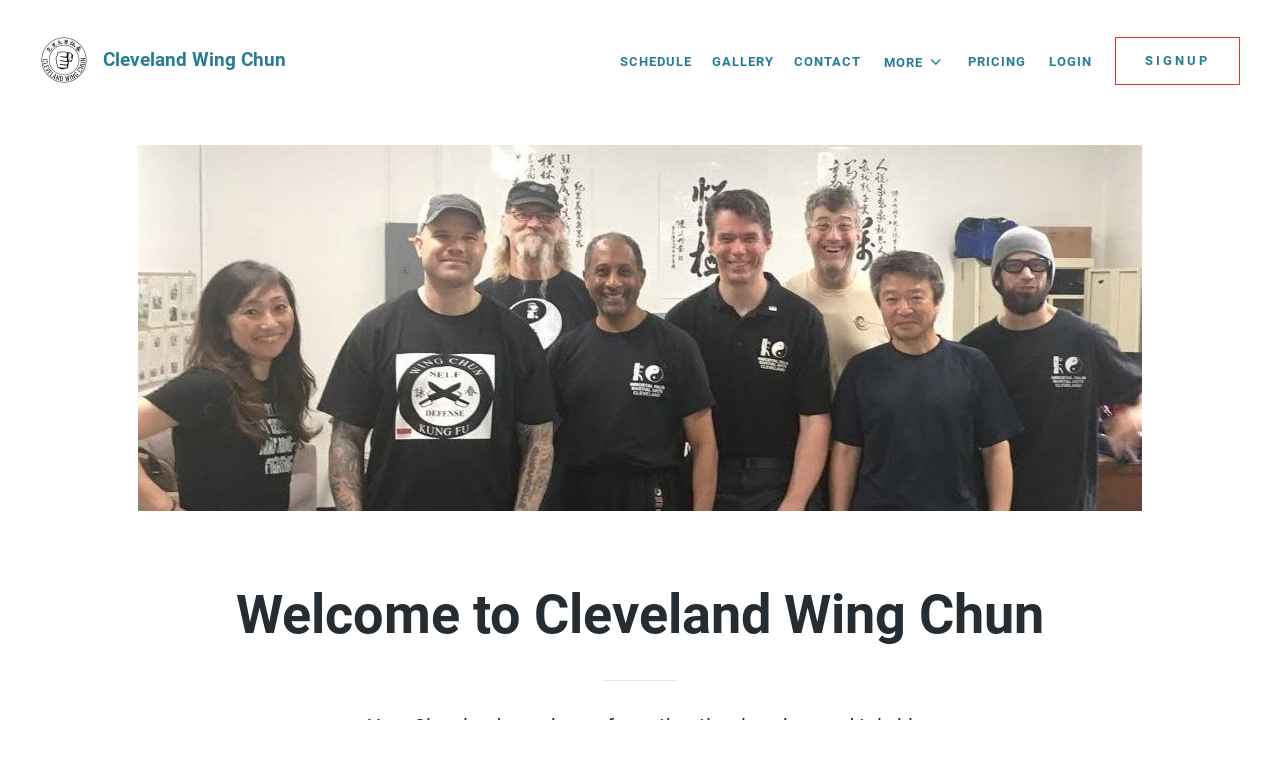

--- FILE ---
content_type: text/html; charset=UTF-8
request_url: https://clevelandwingchun.com/
body_size: 11813
content:
<!doctype html>
<!--[if lt IE 7 ]> <html lang="en" class="no-js ie6"> <![endif]-->
<!--[if IE 7 ]>    <html lang="en" class="no-js ie7"> <![endif]-->
<!--[if IE 8 ]>    <html lang="en" class="no-js ie8"> <![endif]-->
<!--[if IE 9 ]>    <html lang="en" class="no-js ie9"> <![endif]-->
<!--[if (gt IE 9)|!(IE)]><!--> <html lang="en" class="no-js"> <!--<![endif]-->
<head>
			<meta charset="utf-8">
	
	<meta http-equiv="X-UA-Compatible" content="IE=edge,chrome=1">
	<meta name="HandheldFriendly" content="True">
	<meta name="MobileOptimized" content="320">
	<meta name="viewport" content="width=device-width, initial-scale=1.0, user-scalable=yes">
    <meta name="apple-mobile-web-app-capable" content="yes">
    <meta name="mobile-web-app-capable" content="yes">
	<base href="https://clevelandwingchun.com/" />
	<script>(function(H){H.className=H.className.replace(/\bno-js\b/,'js')})(document.documentElement)</script>
		
		<link href="/min/?b=styles&amp;f=fonts/css/mor.css,fonts.css,reset.css,academy/main.css,academy/form.css,academy/forms.css,academy/templates/base.css,academy/templates/light.css,academy/book.css,academy/schedule-grid.css,academy/schedule.css,academy/instructors.css,manager/belts.css,academy/homepage.css,academy/shop.css,academy/book-pay.css,colors.css,manager/ui.css,manager/billing.css&amp;v=01e68989685d" rel="stylesheet" type="text/css" />	<!--[if IE 7 ]>
	<link rel="stylesheet" href="styles/fonts/css/mor-ie7.css" type="text/css" media="all" />
	<script src="//html5shim.googlecode.com/svn/trunk/html5.js"></script>
	<![endif]-->
    <meta name="description" content="Your Cleveland area home for authentic wing chun and tai chi" />
<meta property="og:description" content="Your Cleveland area home for authentic wing chun and tai chi" />
<meta property="og:type" content="website" />
<meta property="og:url" content="https://clevelandwingchun.com/" />
<meta property="og:site_name" content="Cleveland Wing Chun" />
<meta property="og:image" content="https://files.gymdesk.com/1472/bg-mobile.jpg" />
<meta property="og:title" content="Home - Cleveland Wing Chun" />
<meta property="twitter:title" content="Home - Cleveland Wing Chun" />		<script type="text/javascript">var baseUrl ='';</script>
		
	
		<link rel="shortcut icon" href="https://files.gymdesk.com/1472/favicon.ico" />
    <link rel="apple-touch-icon-precomposed" href="https://files.gymdesk.com/1472/logo.png" />
    <link rel="apple-touch-icon" href="https://files.gymdesk.com/1472/logo.png" />
	               
    <!-- Global site tag (gtag.js) - Google Analytics -->
<script async src="https://www.googletagmanager.com/gtag/js?id=UA-133448297-1"></script>
<script>
  window.dataLayer = window.dataLayer || [];
  function gtag(){dataLayer.push(arguments);}
  gtag('js', new Date());

  gtag('config', 'UA-133448297-1');
</script>

<script>(function(w,d,t,r,u){var f,n,i;w[u]=w[u]||[],f=function(){var o={ti:"25146996"};o.q=w[u],w[u]=new UET(o),w[u].push("pageLoad")},n=d.createElement(t),n.src=r,n.async=1,n.onload=n.onreadystatechange=function(){var s=this.readyState;s&&s!=="loaded"&&s!=="complete"||(f(),n.onload=n.onreadystatechange=null)},i=d.getElementsByTagName(t)[0],i.parentNode.insertBefore(n,i)})(window,document,"script","//bat.bing.com/bat.js","uetq");</script>
<!-- Facebook Pixel Code -->
<script>
!function(f,b,e,v,n,t,s)
{if(f.fbq)return;n=f.fbq=function(){n.callMethod?
n.callMethod.apply(n,arguments):n.queue.push(arguments)};
if(!f._fbq)f._fbq=n;n.push=n;n.loaded=!0;n.version='2.0';
n.queue=[];t=b.createElement(e);t.async=!0;
t.src=v;s=b.getElementsByTagName(e)[0];
s.parentNode.insertBefore(t,s)}(window, document,'script',
'https://connect.facebook.net/en_US/fbevents.js');
fbq('init', '1714628305508478');
fbq('track', 'PageView');
</script>
<noscript><img height="1" width="1" style="display:none"
src="https://www.facebook.com/tr?id=1714628305508478&ev=PageView&noscript=1"
/></noscript>
<!-- End Facebook Pixel Code -->    <style type="text/css" media="screen">
<!--
html,body,#footer,
body #footer,
body #header a.show-menu,
body #header .nav .links a,
body #header .more-links em,
body .schedule .date-nav .prev, body .schedule .date-nav .next,
body #footer .bottom,
body #footer .social a,
body .thanks p,
body #body .welcome h1,
body .welcome .summary,
body .instructors li a,
body .schedule .event em,
body #header #logo em,
body #body .has-radio label,
body .hollow-button,
.dark .schedule .description h1,
.dark .schedule .description h2,
.dark .schedule .description h3,
.maonrails-popup h1,
.dark .member-form .date + button:before,
.schedule .today h2,
.schedule .past .event h3,
.schedule .past .event em,
.schedule .past .event small,
form label,
.maonrails-lead-form form label,
.schedule .day h2,
body .schedule .event .skill-description p,
body .schedule .event .skill-description h2 {
    color:#262D32;
}

.pricing-option small,
#footer .meta li h3,
body .book div.table .row .table-cell em,
body .book .picker .times a small,
#footer .meta li i,
.dark .schedule .event small,
.width h1 i,
#footer .meta li .title,
.book-form .terms .content,
.instructor .grid .avatar {
    color:rgb(34,41,45);
}
body a,body #header #logo em,body #header .more-links em {
    color:#287D95 !important;
}


body,#footer,.book-form .session,.maonrails-popup .form-sent:before {
    background:none !important;
    background-color:#ffffff !important;
}
body #header .more-links ul, body .pricing-option, body .book .picker-steps li.done, body .hollow-button, body .payment .payment-method-form, body .book .white-bg, .dark #checkout .summary, .dark #checkout .info .section, .dark #checkout .methods .has-radio label:before, .shop .products a,.dark .shop .products a,body .hollow-button:hover,#cart-popup, .dark #cart-popup, .dark form .signature:hover, body .schedule .date-nav,body .schedule .selects select,.access-form,.maonrails-popup,.maonrails-popup form,.maonrails-popup .form-sent, .maonrails-popup .body,.book form .text, .book form select,.book form textarea, .schedule .book-form {
    background-color:rgb(250,250,250) !important;
}
body .schedule .day,  body #footer hr, body .schedule .event,  body .pricing-option, body .book .picker-steps li, body .book .picker-steps:after, body .hollow-button, body .payment .payment-method-form, body .payment-method-form .plaid,div.instructors, body .book .picker-steps li, body .member-form .section, body .signature-pad, body .payment .due, body .payment-method-form .fields,  .dark .cc-form .payment-area, .dark #body #checkout .payment .methods label, #body .book select[name='schedule'], .dark .payment-receipt .payment-details,form .text, select, form select, form textarea, input.text, input.file, .placeholder_label, select.text,.shop .products .photo, .dark .shop .products .photo, .cart-container td .photo,.dark .cart-container td .photo, .dark #checkout .fixed-total, .dark .product .photo, .dark .pagination .pagination-inner, .receipt .info, .dark .receipt .status, .dark .receipt .cart-container, .dark .receipt .info,.maonrails-lead-form .text, .maonrails-lead-form textarea, .maonrails-lead-form select,body .contact-form textarea,body .contact-form .text, #homepage div.instructors, .contact-form select {
    background-color:rgb(242,242,242);
}
body .schedule .day, body .schedule .day h2, body #footer hr, body .schedule .event, body .book .picker .main, body .book .picker .times, body .pricing-option, body .book .picker-steps li, body .book .picker-steps:after, body .hollow-button, body .payment .payment-method-form, body .payment-method-form .plaid,body .book .events li, body .book .picker .times .pick,.book form .text, .book form select, .dark .pagination .pagination-inner, .receipt .info, .dark .receipt .status, .dark .receipt .cart-container, .dark .receipt .info, .document,#checkout .section.minimized,body .belt, hr, .dark .cc-form, .dark .cart-container table td, .dark #checkout .complete .readonly, .dark #body #checkout .payment .methods label, .dark #cart-popup h4,#cart-popup h4,body #header .more-links ul, body .signature-pad, .dark form .signature,.book-form,.dark .book-form,.dark .book-form .session,.access-form input[type='radio']:checked + span:before,.access-form input[type='radio'] + span:before,.width h1:after, body .payment-method-form .fields .labelpair .StripeElement--focus,body .contact-form textarea,body .contact-form .text,.cart-container table td, .contact-form select {
    border-color:rgb(230,230,230) !important;
}
body #header .more-links ul:before,body #header .more-links ul:after {
    border-bottom-color:rgb(230,230,230);
}
.dark .membership-picker .options li {
    background-color:rgb(230,230,230);
}
body .schedule .day h2,body .schedule .mobile-nav em {
    background:transparent;
}
.gymdesk-book-widget{
    background: #ffffff;
}

@media only screen and (max-width: 1200px){
    .dark #header .nav .links {
        background: rgb(250,250,250) ;
        border-color: rgb(230,230,230);
    }
    #header .nav .links:before,#header .nav .links:after{
        border-bottom-color:rgb(230,230,230);
    }
}
body { font-family:Roboto, sans-serif !important;}
-->
</style>
<style type="text/css" media="screen">
<!--
#body { background: #ffffff !important; }
-->
</style>
<style type="text/css" media="screen">
<!--
html { background-image: url('https://files.gymdesk.com/1472/uploads/') !important; background-size: auto !important; background-repeat: repeat !important; background-position: left top !important; background-attachment: scroll !important; }
-->
</style>            <script type="text/javascript">(function(i,s,o,g,r,a,m){i['GoogleAnalyticsObject']=r;i[r]=i[r]||function(){
      (i[r].q=i[r].q||[]).push(arguments)},i[r].l=1*new Date();a=s.createElement(o),
      m=s.getElementsByTagName(o)[0];a.async=1;a.src=g;m.parentNode.insertBefore(a,m)
      })(window,document,'script','//www.google-analytics.com/analytics.js','ga');

        ga('create', 'UA-133448297-1', 'auto');
        ga('send', 'pageview');
</script><title>Home - Welcome to Immortal Palm Cleveland | Parma, OH</title></head>
<body class="academy-body academy-index light tpl-default home-body">
	<div id="container">
                    <div id="header" role="banner" data-gjs-removeable="false" data-gjs-editable="false" data-gjs-draggable="false" data-gjs-droppable="false" data-gjs-propagate='["editable", ...]'>
	<div class="width">
				<div class="nav" role="navigation">
						<div class="links">
                
                <a href="//clevelandwingchun.com/schedule" title="Schedule">Schedule                                </a><a href="//clevelandwingchun.com/gallery" title="Gallery">Gallery                                </a><a href="//clevelandwingchun.com/contact" title="Contact">Contact                                </a>                            <div class="more-links">
                                <em>More <i class="icon-angle-down"></i></em>
                                <ul>
                                                                        <li><a href="/page/wing-chun" title="Wing Chun">Wing Chun</a></li>
                                                                        <li><a href="/page/tai-chi" title="Tai Chi">Tai Chi</a></li>
                                                                        <li><a href="/page/resources" title="Resources">Resources</a></li>
                                                                    </ul>
                            </div>
                            <a href="//clevelandwingchun.com/pricing" title="Pricing">Pricing                                </a>
                                                                                    
				                    <span class="user-links">
					                    					<a href="//clevelandwingchun.com/login">Login</a>
                    
					                    </span>
				                                <a class="button" href="//clevelandwingchun.com/signup">Signup</a>			</div>
			
			
			<a class="show-menu icon-menu"></a>
		</div>
                
        		<a id="logo" href="/" title="Homepage - Cleveland Wing Chun">
                                        <img height="48" src="https://files.gymdesk.com/1472/website-logo-medium.png" alt="" />
                			<em>Cleveland Wing Chun</em>
				</a>
				
			</div>
    
</div>
        		<div id="body">
			    <style type="text/css">
        #iqkw{font-size:54px!important;}

#ib7nx{font-size:16px;margin:25px auto 0px auto;}
    </style>
<div id="body"><div id="homepage"><div role="hero" class="welcome width contentwidth gymdesk-block"><picture class="hero">
         
            <source media="(max-width: 600px)" srcset="https://files.gymdesk.com/1472/bg-mobile.jpg" />
            <source media="(max-width: 1024px)" srcset="https://files.gymdesk.com/1472/bg-tablet.jpg" />
            <source media="(min-width: 1025px)" srcset="https://files.gymdesk.com/1472/bg-desktop.jpg" />
            <img src="https://files.gymdesk.com/1472/bg-desktop.jpg" alt="Cleveland Wing Chun photo" />
                </picture><div class="welcome-content gymdesk-block"><h1 class="gymdesk-block" id="iqkw">                Welcome to Cleveland Wing Chun</h1><div role="text" class="summary content gymdesk-block"><p class="gymdesk-block">Your Cleveland area home for authentic wing chun and tai chi</p></div></div></div><div class="content gymdesk-block" id="ilzui"><div class="width gymdesk-block" id="ib7nx">
                <p>Both of our martial arts programs are 100% authentic Traditional Chinese Internal Martial Arts!</p>
<p>Our head instructor has over 40 years of experience and still regularly trains with the true masters of <a href="https://immortalpalmcleveland.com/page/wing-chun">Wing Chun</a>, <a href="https://immortalpalmcleveland.com/page/tai-chi">Tai Chi</a> and other traditional Chinese Martial Arts in China and around the world.</p>
<p><img style="float: left; padding-right: 5px;" src="https://files.gymdesk.com/1472/uploads/2018-11-24-10.58.26.png" alt /><span style="font-size: 1em;">We train our students traditionally and effectively. We focus on the essence of martial arts and we never stop learning. Because we believe it’s a constant human developing research in the martial arts!</span></p>
<p>We’re confident that what we teach will work for anybody interested in learning Wing Chun or Tai Chi…</p>
<p>As long as you want to be trained, we can help you!</p>
<p>Our classes have the right balance of intensity and friendliness to maximize your learning even in a short span of time. No matter what your skill level is, our goal is to help you move to the next level. We focus on the basics so you can learn faster and better!</p>            </div></div><div role="column" class="width gymdesk-block"><div class="schedule">
					<h1><i class="icon-calendar"></i>Schedule</h1>
					
<div class="selects">
    
    <select name="schedule" id="schedule">
    <option value="all" selected="selected">All Schedules</option>
    <option value="4150">Private Training</option>
    <option value="1225">Schedule</option>
</select>            
</div>
<div class="schedule-view no-grid">    
<input type="hidden" name="booking_membership" value="0" />
<script>
    const currency = '$';
    const waitListEnabled = 0;
    const availability = 0;
    const trainersFeature = 0;

    // Server time for timezone synchronization
    const serverTime = {
        timestamp: 1769898554,
        timezone: 'America/New_York',
        datetime: '2026-01-31 17:29:14',
        hours: 17, // Hour 0-23
        minutes: 29, // Minutes 0-59
        day: 6 // Day of week 0-6
    };
</script>

<div class="layout-selector">
    <a attr-layout="list" class="active"><img src="images/manager/icons/list_view.svg" alt="List Layout">List</a>
    <a attr-layout="grid" class=""><img src="images/manager/icons/grid.svg" alt="Grid Layout">Grid</a>
</div>

<div class="date-nav">
    <a class="prev"><i class="icon-angle-left"></i></a>
    
    <em>
        <span>2026/01/25 - 2026/01/31</span>
        <input type="hidden" name="current_date" value="2026-01-31" />
    </em>

    <a class="next"><i class="icon-angle-right"></i></a>
    
</div>
<div class="mobile-nav">
    
<em attr-day="0" class=" past">
    <span class="number">25</span>
    <span class="title">Sun</span>
</em>
    <em attr-day="1" class=" past">
    <span class="number">26</span>
    <span class="title">Mon</span>
</em>
    <em attr-day="2" class=" past">
    <span class="number">27</span>
    <span class="title">Tue</span>
</em>
    <em attr-day="3" class=" past">
    <span class="number">28</span>
    <span class="title">Wed</span>
</em>
    <em attr-day="4" class=" past">
    <span class="number">29</span>
    <span class="title">Thu</span>
</em>
    <em attr-day="5" class=" past">
    <span class="number">30</span>
    <span class="title">Fri</span>
</em>
    <em attr-day="6" class="today">
    <span class="number">31</span>
    <span class="title">Sat</span>
</em>
    </div>

<div class="schedule-grid">
    <div class="grid-header">
        
    <div class="time-header"></div>
        <div class="day-header past"
            attr-date="2026-01-25"
            attr-long-date="Sunday, January 25, 2026"
            attr-day="0"
            data-add-event="Add Event">
                <span class="day-title">
            <em>25</em>
            
            <small>Sun</small>
        </span>
        
        <input type="hidden" name="date" value="2026/01/25" />
        <input type="hidden" name="day" value="0" />
    </div>
        <div class="day-header past"
            attr-date="2026-01-26"
            attr-long-date="Monday, January 26, 2026"
            attr-day="1"
            data-add-event="Add Event">
                <span class="day-title">
            <em>26</em>
            
            <small>Mon</small>
        </span>
        
        <input type="hidden" name="date" value="2026/01/26" />
        <input type="hidden" name="day" value="1" />
    </div>
        <div class="day-header past"
            attr-date="2026-01-27"
            attr-long-date="Tuesday, January 27, 2026"
            attr-day="2"
            data-add-event="Add Event">
                <span class="day-title">
            <em>27</em>
            
            <small>Tue</small>
        </span>
        
        <input type="hidden" name="date" value="2026/01/27" />
        <input type="hidden" name="day" value="2" />
    </div>
        <div class="day-header past"
            attr-date="2026-01-28"
            attr-long-date="Wednesday, January 28, 2026"
            attr-day="3"
            data-add-event="Add Event">
                <span class="day-title">
            <em>28</em>
            
            <small>Wed</small>
        </span>
        
        <input type="hidden" name="date" value="2026/01/28" />
        <input type="hidden" name="day" value="3" />
    </div>
        <div class="day-header past"
            attr-date="2026-01-29"
            attr-long-date="Thursday, January 29, 2026"
            attr-day="4"
            data-add-event="Add Event">
                <span class="day-title">
            <em>29</em>
            
            <small>Thu</small>
        </span>
        
        <input type="hidden" name="date" value="2026/01/29" />
        <input type="hidden" name="day" value="4" />
    </div>
        <div class="day-header past"
            attr-date="2026-01-30"
            attr-long-date="Friday, January 30, 2026"
            attr-day="5"
            data-add-event="Add Event">
                <span class="day-title">
            <em>30</em>
            
            <small>Fri</small>
        </span>
        
        <input type="hidden" name="date" value="2026/01/30" />
        <input type="hidden" name="day" value="5" />
    </div>
        <div class="day-header today"
            attr-date="2026-01-31"
            attr-long-date="Saturday, January 31, 2026"
            attr-day="6"
            data-add-event="Add Event">
                <span class="day-title">
            <em>31</em>
            
            <small>Sat</small>
        </span>
        
        <input type="hidden" name="date" value="2026/01/31" />
        <input type="hidden" name="day" value="6" />
    </div>
        </div>
    
    <div class="grid-body">
        <!-- Time slots -->
                    <div class="time-slot" style="grid-row-start: 2;">12:00am</div>
            <div class="grid-line" style="grid-row-start: 2; "></div>
                    <div class="time-slot" style="grid-row-start: 14;">1:00am</div>
            <div class="grid-line" style="grid-row-start: 14; "></div>
                    <div class="time-slot" style="grid-row-start: 26;">2:00am</div>
            <div class="grid-line" style="grid-row-start: 26; "></div>
                    <div class="time-slot" style="grid-row-start: 38;">3:00am</div>
            <div class="grid-line" style="grid-row-start: 38; "></div>
                    <div class="time-slot" style="grid-row-start: 50;">4:00am</div>
            <div class="grid-line" style="grid-row-start: 50; "></div>
                    <div class="time-slot" style="grid-row-start: 62;">5:00am</div>
            <div class="grid-line" style="grid-row-start: 62; "></div>
                    <div class="time-slot" style="grid-row-start: 74;">6:00am</div>
            <div class="grid-line" style="grid-row-start: 74; "></div>
                    <div class="time-slot" style="grid-row-start: 86;">7:00am</div>
            <div class="grid-line" style="grid-row-start: 86; "></div>
                    <div class="time-slot" style="grid-row-start: 98;">8:00am</div>
            <div class="grid-line" style="grid-row-start: 98; "></div>
                    <div class="time-slot" style="grid-row-start: 110;">9:00am</div>
            <div class="grid-line" style="grid-row-start: 110; "></div>
                    <div class="time-slot" style="grid-row-start: 122;">10:00am</div>
            <div class="grid-line" style="grid-row-start: 122; "></div>
                    <div class="time-slot" style="grid-row-start: 134;">11:00am</div>
            <div class="grid-line" style="grid-row-start: 134; "></div>
                    <div class="time-slot" style="grid-row-start: 146;">12:00pm</div>
            <div class="grid-line" style="grid-row-start: 146; "></div>
                    <div class="time-slot" style="grid-row-start: 158;">1:00pm</div>
            <div class="grid-line" style="grid-row-start: 158; "></div>
                    <div class="time-slot" style="grid-row-start: 170;">2:00pm</div>
            <div class="grid-line" style="grid-row-start: 170; "></div>
                    <div class="time-slot" style="grid-row-start: 182;">3:00pm</div>
            <div class="grid-line" style="grid-row-start: 182; "></div>
                    <div class="time-slot" style="grid-row-start: 194;">4:00pm</div>
            <div class="grid-line" style="grid-row-start: 194; "></div>
                    <div class="time-slot" style="grid-row-start: 206;">5:00pm</div>
            <div class="grid-line" style="grid-row-start: 206; "></div>
                    <div class="time-slot" style="grid-row-start: 218;">6:00pm</div>
            <div class="grid-line" style="grid-row-start: 218; "></div>
                    <div class="time-slot" style="grid-row-start: 230;">7:00pm</div>
            <div class="grid-line" style="grid-row-start: 230; "></div>
                    <div class="time-slot" style="grid-row-start: 242;">8:00pm</div>
            <div class="grid-line" style="grid-row-start: 242; "></div>
                    <div class="time-slot" style="grid-row-start: 254;">9:00pm</div>
            <div class="grid-line" style="grid-row-start: 254; "></div>
                    <div class="time-slot" style="grid-row-start: 266;">10:00pm</div>
            <div class="grid-line" style="grid-row-start: 266; "></div>
                    <div class="time-slot" style="grid-row-start: 278;">11:00pm</div>
            <div class="grid-line" style="grid-row-start: 278; "></div>
                
        <!-- Row lines for day columns -->
                    <div class="row-line" style="grid-column: 2;"></div>
                    <div class="row-line" style="grid-column: 3;"></div>
                    <div class="row-line" style="grid-column: 4;"></div>
                    <div class="row-line" style="grid-column: 5;"></div>
                    <div class="row-line" style="grid-column: 6;"></div>
                    <div class="row-line" style="grid-column: 7;"></div>
                    <div class="row-line" style="grid-column: 8;"></div>
                
        <!-- Events -->
                <div class="day-events day-0" data-day="0">
                    <div class="schedule-event border-color-red ended min60" 
             data-event-id="154492"
                data-recurring="1"
        attr-date="2026-01-25"
    data-day="0"
    data-event-info="{&quot;partialCounter&quot;:1,&quot;partialTotalCount&quot;:1,&quot;id&quot;:154492,&quot;day&quot;:0,&quot;start&quot;:&quot;11:00:00&quot;,&quot;has_started&quot;:1,&quot;has_ended&quot;:1,&quot;duration&quot;:60,&quot;title&quot;:&quot;Private Class &quot;,&quot;sport_id&quot;:0,&quot;color&quot;:&quot;red&quot;,&quot;website_visible&quot;:1,&quot;scheduled&quot;:&quot;2026-01-25&quot;,&quot;academy_id&quot;:1472,&quot;attendance_tracking&quot;:1,&quot;bookable&quot;:0,&quot;cancel&quot;:0,&quot;create_lead&quot;:0,&quot;book_limit&quot;:1,&quot;visibility&quot;:0,&quot;start_date&quot;:&quot;2024-11-10&quot;,&quot;end_date&quot;:&quot;&quot;,&quot;recurring&quot;:1,&quot;waitlist&quot;:0,&quot;remote&quot;:0,&quot;remote_link&quot;:null,&quot;sessions&quot;:1,&quot;book_cost&quot;:&quot;0.00&quot;,&quot;book_cost_apply&quot;:0,&quot;parent_id&quot;:null,&quot;schedule_id&quot;:4150,&quot;min_age&quot;:0,&quot;max_age&quot;:0,&quot;description&quot;:null,&quot;days_ahead&quot;:-6,&quot;ts&quot;:&quot;2026-01-25 11:00:00&quot;,&quot;booking_enabled&quot;:0,&quot;rrule&quot;:&quot;FREQ=WEEKLY;BYDAY=SU&quot;,&quot;date&quot;:&quot;2026-01-25&quot;,&quot;instructors&quot;:{&quot;2422&quot;:{&quot;id&quot;:&quot;2422&quot;,&quot;name&quot;:&quot;John Turnbull&quot;,&quot;photo&quot;:null}},&quot;pricing_settings_list&quot;:&quot;0&quot;,&quot;time_format&quot;:&quot;2&quot;,&quot;first_day_week&quot;:&quot;0&quot;,&quot;booked&quot;:0,&quot;waitlisted&quot;:0,&quot;week_diff&quot;:-63,&quot;event_id&quot;:null,&quot;bookings&quot;:null,&quot;bookable_original&quot;:0,&quot;time_restriction&quot;:0,&quot;recurring_bookings&quot;:&quot;&quot;,&quot;zoom_id&quot;:null,&quot;join_url&quot;:null,&quot;overrides&quot;:&quot;&quot;,&quot;is_recurring&quot;:1,&quot;repeat_interval&quot;:1,&quot;repeat_frequency&quot;:&quot;WEEKLY&quot;,&quot;repeat_days&quot;:[&quot;SU&quot;],&quot;end_type&quot;:&quot;never&quot;,&quot;end_count&quot;:10,&quot;booking_aftertime&quot;:0,&quot;days_remaining&quot;:-7,&quot;hours_remaining&quot;:-151,&quot;booked_name&quot;:null,&quot;booking_show_count&quot;:0,&quot;show_participants&quot;:0,&quot;booked_by_pricing&quot;:&quot;{}&quot;,&quot;detailed_booked_by_pricing&quot;:&quot;{}&quot;,&quot;pricing_settings&quot;:&quot;[{\&quot;book_limit\&quot;:1,\&quot;book_cost\&quot;:\&quot;0.00\&quot;,\&quot;book_cost_apply\&quot;:0,\&quot;create_lead\&quot;:0,\&quot;waitlist\&quot;:0,\&quot;visibility\&quot;:0,\&quot;event_id\&quot;:154492,\&quot;id\&quot;:0,\&quot;tab_id\&quot;:\&quot;tab-1\&quot;,\&quot;tab_name\&quot;:\&quot;Pricing\&quot;,\&quot;allow_free_for_others\&quot;:\&quot;1\&quot;}]&quot;,&quot;canceled&quot;:0,&quot;layout&quot;:&quot;list&quot;,&quot;context&quot;:null}"
    attr-program="0"
    attr-instructors="2422"
    style="grid-row-start: 134; 
            grid-row-end: 146; 
            grid-column: 2;">
    
       
    <div class="main-details">
        <div class="grid-details">
            <h3>Private Class </h3>
            <small>11 - 12</small>
                                </div>
        <div class="list-details">
            <small>11:00 - 12:00</small>
            <h3>Private Class </h3>       
        </div>
       
                    <em class="instructors">
                
                
                                <span class="style-tooltip" data-tooltip="John Turnbull"><span class="avatar color2">JT</span><span class="name">John Turnbull</span></span>
                                            </em>
                                                </div>
    
    <div class="details-container">
        <div class="details">

            <div class="top">
                <em>Private Class </em>
                <a class="close"></a>
            </div>
            <div class="event-details">
                <div class="date-time">
                                        Sunday, January 25 <b>&middot;</b>
                                        11:00am - 12:00pm                </div>
            </div>
                        <div class="instructor">
                <b>Instructors:</b>
                <div class="instructors-list">
                                    <span class="single">
                        <img class="avatar" src="images/default-avatar.png" /> 
                        <em class="name">John Turnbull</em>
                    </span>
                                </div>
            </div>
                                    <div class="desc"></div>
            <div class="buttons">
                                                            </div>

        </div>
    </div>
</div> 
        
                    </div>
        <div class="day-events day-1" data-day="1">
                    <div class="schedule-event border-color-blue ended min60" 
             data-event-id="57636"
                data-recurring="1"
        attr-date="2026-01-26"
    data-day="1"
    data-event-info="{&quot;partialCounter&quot;:1,&quot;partialTotalCount&quot;:1,&quot;id&quot;:57636,&quot;day&quot;:1,&quot;start&quot;:&quot;18:45:00&quot;,&quot;has_started&quot;:1,&quot;has_ended&quot;:1,&quot;duration&quot;:60,&quot;title&quot;:&quot;Private Lessons&quot;,&quot;sport_id&quot;:0,&quot;color&quot;:&quot;blue&quot;,&quot;website_visible&quot;:1,&quot;scheduled&quot;:&quot;2026-01-26&quot;,&quot;academy_id&quot;:1472,&quot;attendance_tracking&quot;:1,&quot;bookable&quot;:0,&quot;cancel&quot;:0,&quot;create_lead&quot;:0,&quot;book_limit&quot;:1,&quot;visibility&quot;:1,&quot;start_date&quot;:&quot;2024-11-11&quot;,&quot;end_date&quot;:&quot;&quot;,&quot;recurring&quot;:1,&quot;waitlist&quot;:0,&quot;remote&quot;:0,&quot;remote_link&quot;:&quot;&quot;,&quot;sessions&quot;:1,&quot;book_cost&quot;:&quot;0.00&quot;,&quot;book_cost_apply&quot;:0,&quot;parent_id&quot;:null,&quot;schedule_id&quot;:4150,&quot;min_age&quot;:0,&quot;max_age&quot;:0,&quot;description&quot;:null,&quot;days_ahead&quot;:-5,&quot;ts&quot;:&quot;2026-01-26 18:45:00&quot;,&quot;booking_enabled&quot;:1,&quot;rrule&quot;:&quot;FREQ=WEEKLY;BYDAY=MO&quot;,&quot;date&quot;:&quot;2026-01-26&quot;,&quot;instructors&quot;:{&quot;2422&quot;:{&quot;id&quot;:&quot;2422&quot;,&quot;name&quot;:&quot;John Turnbull&quot;,&quot;photo&quot;:null}},&quot;pricing_settings_list&quot;:&quot;1&quot;,&quot;time_format&quot;:&quot;2&quot;,&quot;first_day_week&quot;:&quot;0&quot;,&quot;booked&quot;:0,&quot;waitlisted&quot;:0,&quot;week_diff&quot;:-63,&quot;event_id&quot;:null,&quot;bookings&quot;:null,&quot;bookable_original&quot;:1,&quot;time_restriction&quot;:0,&quot;recurring_bookings&quot;:&quot;&quot;,&quot;zoom_id&quot;:null,&quot;join_url&quot;:null,&quot;overrides&quot;:&quot;&quot;,&quot;is_recurring&quot;:1,&quot;repeat_interval&quot;:1,&quot;repeat_frequency&quot;:&quot;WEEKLY&quot;,&quot;repeat_days&quot;:[&quot;MO&quot;],&quot;end_type&quot;:&quot;never&quot;,&quot;end_count&quot;:10,&quot;booking_aftertime&quot;:0,&quot;days_remaining&quot;:-5,&quot;hours_remaining&quot;:-119,&quot;booked_name&quot;:null,&quot;booking_show_count&quot;:0,&quot;show_participants&quot;:0,&quot;booked_by_pricing&quot;:&quot;{}&quot;,&quot;detailed_booked_by_pricing&quot;:&quot;{}&quot;,&quot;pricing_settings&quot;:&quot;[]&quot;,&quot;canceled&quot;:0,&quot;layout&quot;:&quot;list&quot;,&quot;context&quot;:null}"
    attr-program="0"
    attr-instructors="2422"
    style="grid-row-start: 227; 
            grid-row-end: 239; 
            grid-column: 3;">
    
       
    <div class="main-details">
        <div class="grid-details">
            <h3>Private Lessons</h3>
            <small>18:45 - 19:45</small>
                                </div>
        <div class="list-details">
            <small>18:45 - 19:45</small>
            <h3>Private Lessons</h3>       
        </div>
       
                    <em class="instructors">
                
                
                                <span class="style-tooltip" data-tooltip="John Turnbull"><span class="avatar color2">JT</span><span class="name">John Turnbull</span></span>
                                            </em>
                                                </div>
    
    <div class="details-container">
        <div class="details">

            <div class="top">
                <em>Private Lessons</em>
                <a class="close"></a>
            </div>
            <div class="event-details">
                <div class="date-time">
                                        Monday, January 26 <b>&middot;</b>
                                        6:45pm - 7:45pm                </div>
            </div>
                        <div class="instructor">
                <b>Instructors:</b>
                <div class="instructors-list">
                                    <span class="single">
                        <img class="avatar" src="images/default-avatar.png" /> 
                        <em class="name">John Turnbull</em>
                    </span>
                                </div>
            </div>
                                    <div class="desc"></div>
            <div class="buttons">
                                                            </div>

        </div>
    </div>
</div> 
        
                    </div>
        <div class="day-events day-2" data-day="2">
                    <div class="schedule-event border-color-green ended min60" 
             data-event-id="21117"
                data-recurring="1"
        attr-date="2026-01-27"
    data-day="2"
    data-event-info="{&quot;partialCounter&quot;:1,&quot;partialTotalCount&quot;:2,&quot;id&quot;:21117,&quot;day&quot;:2,&quot;start&quot;:&quot;17:30:00&quot;,&quot;has_started&quot;:1,&quot;has_ended&quot;:1,&quot;duration&quot;:60,&quot;title&quot;:&quot;Tai Chi&quot;,&quot;sport_id&quot;:2632,&quot;color&quot;:&quot;green&quot;,&quot;website_visible&quot;:1,&quot;scheduled&quot;:&quot;2026-01-27&quot;,&quot;academy_id&quot;:1472,&quot;attendance_tracking&quot;:1,&quot;bookable&quot;:0,&quot;cancel&quot;:0,&quot;create_lead&quot;:0,&quot;book_limit&quot;:1,&quot;visibility&quot;:0,&quot;start_date&quot;:&quot;2024-11-12&quot;,&quot;end_date&quot;:&quot;&quot;,&quot;recurring&quot;:1,&quot;waitlist&quot;:0,&quot;remote&quot;:0,&quot;remote_link&quot;:null,&quot;sessions&quot;:1,&quot;book_cost&quot;:&quot;0.00&quot;,&quot;book_cost_apply&quot;:0,&quot;parent_id&quot;:null,&quot;schedule_id&quot;:1225,&quot;min_age&quot;:0,&quot;max_age&quot;:0,&quot;description&quot;:null,&quot;days_ahead&quot;:-4,&quot;ts&quot;:&quot;2026-01-27 17:30:00&quot;,&quot;booking_enabled&quot;:0,&quot;rrule&quot;:&quot;FREQ=WEEKLY;BYDAY=TU&quot;,&quot;date&quot;:&quot;2026-01-27&quot;,&quot;instructors&quot;:{&quot;2422&quot;:{&quot;id&quot;:&quot;2422&quot;,&quot;name&quot;:&quot;John Turnbull&quot;,&quot;photo&quot;:null}},&quot;pricing_settings_list&quot;:&quot;0&quot;,&quot;time_format&quot;:&quot;2&quot;,&quot;first_day_week&quot;:&quot;0&quot;,&quot;booked&quot;:0,&quot;waitlisted&quot;:0,&quot;week_diff&quot;:-63,&quot;event_id&quot;:null,&quot;bookings&quot;:null,&quot;bookable_original&quot;:0,&quot;time_restriction&quot;:0,&quot;recurring_bookings&quot;:&quot;&quot;,&quot;zoom_id&quot;:null,&quot;join_url&quot;:null,&quot;overrides&quot;:&quot;&quot;,&quot;is_recurring&quot;:1,&quot;repeat_interval&quot;:1,&quot;repeat_frequency&quot;:&quot;WEEKLY&quot;,&quot;repeat_days&quot;:[&quot;TU&quot;],&quot;end_type&quot;:&quot;never&quot;,&quot;end_count&quot;:10,&quot;booking_aftertime&quot;:0,&quot;days_remaining&quot;:-4,&quot;hours_remaining&quot;:-96,&quot;booked_name&quot;:null,&quot;booking_show_count&quot;:0,&quot;show_participants&quot;:0,&quot;booked_by_pricing&quot;:&quot;{}&quot;,&quot;detailed_booked_by_pricing&quot;:&quot;{}&quot;,&quot;pricing_settings&quot;:&quot;[{\&quot;book_limit\&quot;:1,\&quot;book_cost\&quot;:\&quot;0.00\&quot;,\&quot;book_cost_apply\&quot;:0,\&quot;create_lead\&quot;:0,\&quot;waitlist\&quot;:0,\&quot;visibility\&quot;:0,\&quot;event_id\&quot;:21117,\&quot;id\&quot;:0,\&quot;tab_id\&quot;:\&quot;tab-1\&quot;,\&quot;tab_name\&quot;:\&quot;Pricing\&quot;,\&quot;allow_free_for_others\&quot;:\&quot;1\&quot;}]&quot;,&quot;canceled&quot;:0,&quot;layout&quot;:&quot;list&quot;,&quot;context&quot;:null}"
    attr-program="2632"
    attr-instructors="2422"
    style="grid-row-start: 212; 
            grid-row-end: 224; 
            grid-column: 4;">
    
       
    <div class="main-details">
        <div class="grid-details">
            <h3>Tai Chi</h3>
            <small>17:30 - 18:30</small>
                                </div>
        <div class="list-details">
            <small>17:30 - 18:30</small>
            <h3>Tai Chi</h3>       
        </div>
       
                    <em class="instructors">
                
                
                                <span class="style-tooltip" data-tooltip="John Turnbull"><span class="avatar color2">JT</span><span class="name">John Turnbull</span></span>
                                            </em>
                                                </div>
    
    <div class="details-container">
        <div class="details">

            <div class="top">
                <em>Tai Chi</em>
                <a class="close"></a>
            </div>
            <div class="event-details">
                <div class="date-time">
                                        Tuesday, January 27 <b>&middot;</b>
                                        5:30pm - 6:30pm                </div>
            </div>
                        <div class="instructor">
                <b>Instructors:</b>
                <div class="instructors-list">
                                    <span class="single">
                        <img class="avatar" src="images/default-avatar.png" /> 
                        <em class="name">John Turnbull</em>
                    </span>
                                </div>
            </div>
                                    <div class="desc"></div>
            <div class="buttons">
                                                            </div>

        </div>
    </div>
</div> 
<div class="schedule-event border-color-red ended" 
             data-event-id="19876"
                data-recurring="1"
        attr-date="2026-01-27"
    data-day="2"
    data-event-info="{&quot;partialCounter&quot;:2,&quot;partialTotalCount&quot;:2,&quot;id&quot;:19876,&quot;day&quot;:2,&quot;start&quot;:&quot;18:30:00&quot;,&quot;has_started&quot;:1,&quot;has_ended&quot;:1,&quot;duration&quot;:120,&quot;title&quot;:&quot;Wing Chun&quot;,&quot;sport_id&quot;:2631,&quot;color&quot;:&quot;red&quot;,&quot;website_visible&quot;:1,&quot;scheduled&quot;:&quot;2026-01-27&quot;,&quot;academy_id&quot;:1472,&quot;attendance_tracking&quot;:1,&quot;bookable&quot;:0,&quot;cancel&quot;:0,&quot;create_lead&quot;:0,&quot;book_limit&quot;:1,&quot;visibility&quot;:0,&quot;start_date&quot;:&quot;2024-11-12&quot;,&quot;end_date&quot;:&quot;&quot;,&quot;recurring&quot;:1,&quot;waitlist&quot;:0,&quot;remote&quot;:0,&quot;remote_link&quot;:null,&quot;sessions&quot;:1,&quot;book_cost&quot;:&quot;0.00&quot;,&quot;book_cost_apply&quot;:0,&quot;parent_id&quot;:null,&quot;schedule_id&quot;:1225,&quot;min_age&quot;:0,&quot;max_age&quot;:0,&quot;description&quot;:null,&quot;days_ahead&quot;:-4,&quot;ts&quot;:&quot;2026-01-27 18:30:00&quot;,&quot;booking_enabled&quot;:0,&quot;rrule&quot;:&quot;FREQ=WEEKLY;BYDAY=TU&quot;,&quot;date&quot;:&quot;2026-01-27&quot;,&quot;instructors&quot;:{&quot;2422&quot;:{&quot;id&quot;:&quot;2422&quot;,&quot;name&quot;:&quot;John Turnbull&quot;,&quot;photo&quot;:null}},&quot;pricing_settings_list&quot;:&quot;0&quot;,&quot;time_format&quot;:&quot;2&quot;,&quot;first_day_week&quot;:&quot;0&quot;,&quot;booked&quot;:0,&quot;waitlisted&quot;:0,&quot;week_diff&quot;:-63,&quot;event_id&quot;:null,&quot;bookings&quot;:null,&quot;bookable_original&quot;:0,&quot;time_restriction&quot;:0,&quot;recurring_bookings&quot;:&quot;&quot;,&quot;zoom_id&quot;:null,&quot;join_url&quot;:null,&quot;overrides&quot;:&quot;&quot;,&quot;is_recurring&quot;:1,&quot;repeat_interval&quot;:1,&quot;repeat_frequency&quot;:&quot;WEEKLY&quot;,&quot;repeat_days&quot;:[&quot;TU&quot;],&quot;end_type&quot;:&quot;never&quot;,&quot;end_count&quot;:10,&quot;booking_aftertime&quot;:0,&quot;days_remaining&quot;:-4,&quot;hours_remaining&quot;:-95,&quot;booked_name&quot;:null,&quot;booking_show_count&quot;:0,&quot;show_participants&quot;:0,&quot;booked_by_pricing&quot;:&quot;{}&quot;,&quot;detailed_booked_by_pricing&quot;:&quot;{}&quot;,&quot;pricing_settings&quot;:&quot;[{\&quot;book_limit\&quot;:1,\&quot;book_cost\&quot;:\&quot;0.00\&quot;,\&quot;book_cost_apply\&quot;:0,\&quot;create_lead\&quot;:0,\&quot;waitlist\&quot;:0,\&quot;visibility\&quot;:0,\&quot;event_id\&quot;:19876,\&quot;id\&quot;:0,\&quot;tab_id\&quot;:\&quot;tab-1\&quot;,\&quot;tab_name\&quot;:\&quot;Pricing\&quot;,\&quot;allow_free_for_others\&quot;:\&quot;1\&quot;}]&quot;,&quot;canceled&quot;:0,&quot;layout&quot;:&quot;list&quot;,&quot;context&quot;:null}"
    attr-program="2631"
    attr-instructors="2422"
    style="grid-row-start: 224; 
            grid-row-end: 248; 
            grid-column: 4;">
    
       
    <div class="main-details">
        <div class="grid-details">
            <h3>Wing Chun</h3>
            <small>18:30 - 20:30</small>
                                </div>
        <div class="list-details">
            <small>18:30 - 20:30</small>
            <h3>Wing Chun</h3>       
        </div>
       
                    <em class="instructors">
                
                
                                <span class="style-tooltip" data-tooltip="John Turnbull"><span class="avatar color2">JT</span><span class="name">John Turnbull</span></span>
                                            </em>
                                                </div>
    
    <div class="details-container">
        <div class="details">

            <div class="top">
                <em>Wing Chun</em>
                <a class="close"></a>
            </div>
            <div class="event-details">
                <div class="date-time">
                                        Tuesday, January 27 <b>&middot;</b>
                                        6:30pm - 8:30pm                </div>
            </div>
                        <div class="instructor">
                <b>Instructors:</b>
                <div class="instructors-list">
                                    <span class="single">
                        <img class="avatar" src="images/default-avatar.png" /> 
                        <em class="name">John Turnbull</em>
                    </span>
                                </div>
            </div>
                                    <div class="desc"></div>
            <div class="buttons">
                                                            </div>

        </div>
    </div>
</div> 
        
                    </div>
        <div class="day-events day-3" data-day="3">
                    </div>
        <div class="day-events day-4" data-day="4">
                    <div class="schedule-event border-color-green ended min60" 
             data-event-id="21116"
                data-recurring="1"
        attr-date="2026-01-29"
    data-day="4"
    data-event-info="{&quot;partialCounter&quot;:1,&quot;partialTotalCount&quot;:2,&quot;id&quot;:21116,&quot;day&quot;:4,&quot;start&quot;:&quot;17:30:00&quot;,&quot;has_started&quot;:1,&quot;has_ended&quot;:1,&quot;duration&quot;:60,&quot;title&quot;:&quot;Tai Chi&quot;,&quot;sport_id&quot;:2632,&quot;color&quot;:&quot;green&quot;,&quot;website_visible&quot;:1,&quot;scheduled&quot;:&quot;2026-01-29&quot;,&quot;academy_id&quot;:1472,&quot;attendance_tracking&quot;:1,&quot;bookable&quot;:0,&quot;cancel&quot;:0,&quot;create_lead&quot;:0,&quot;book_limit&quot;:1,&quot;visibility&quot;:0,&quot;start_date&quot;:&quot;2024-11-14&quot;,&quot;end_date&quot;:&quot;&quot;,&quot;recurring&quot;:1,&quot;waitlist&quot;:0,&quot;remote&quot;:0,&quot;remote_link&quot;:null,&quot;sessions&quot;:1,&quot;book_cost&quot;:&quot;0.00&quot;,&quot;book_cost_apply&quot;:0,&quot;parent_id&quot;:null,&quot;schedule_id&quot;:1225,&quot;min_age&quot;:0,&quot;max_age&quot;:0,&quot;description&quot;:null,&quot;days_ahead&quot;:-2,&quot;ts&quot;:&quot;2026-01-29 17:30:00&quot;,&quot;booking_enabled&quot;:0,&quot;rrule&quot;:&quot;FREQ=WEEKLY;BYDAY=TH&quot;,&quot;date&quot;:&quot;2026-01-29&quot;,&quot;instructors&quot;:{&quot;2422&quot;:{&quot;id&quot;:&quot;2422&quot;,&quot;name&quot;:&quot;John Turnbull&quot;,&quot;photo&quot;:null}},&quot;pricing_settings_list&quot;:&quot;0&quot;,&quot;time_format&quot;:&quot;2&quot;,&quot;first_day_week&quot;:&quot;0&quot;,&quot;booked&quot;:0,&quot;waitlisted&quot;:0,&quot;week_diff&quot;:-63,&quot;event_id&quot;:null,&quot;bookings&quot;:null,&quot;bookable_original&quot;:0,&quot;time_restriction&quot;:0,&quot;recurring_bookings&quot;:&quot;&quot;,&quot;zoom_id&quot;:null,&quot;join_url&quot;:null,&quot;overrides&quot;:&quot;&quot;,&quot;is_recurring&quot;:1,&quot;repeat_interval&quot;:1,&quot;repeat_frequency&quot;:&quot;WEEKLY&quot;,&quot;repeat_days&quot;:[&quot;TH&quot;],&quot;end_type&quot;:&quot;never&quot;,&quot;end_count&quot;:10,&quot;booking_aftertime&quot;:0,&quot;days_remaining&quot;:-2,&quot;hours_remaining&quot;:-48,&quot;booked_name&quot;:null,&quot;booking_show_count&quot;:0,&quot;show_participants&quot;:0,&quot;booked_by_pricing&quot;:&quot;{}&quot;,&quot;detailed_booked_by_pricing&quot;:&quot;{}&quot;,&quot;pricing_settings&quot;:&quot;[{\&quot;book_limit\&quot;:1,\&quot;book_cost\&quot;:\&quot;0.00\&quot;,\&quot;book_cost_apply\&quot;:0,\&quot;create_lead\&quot;:0,\&quot;waitlist\&quot;:0,\&quot;visibility\&quot;:0,\&quot;event_id\&quot;:21116,\&quot;id\&quot;:0,\&quot;tab_id\&quot;:\&quot;tab-1\&quot;,\&quot;tab_name\&quot;:\&quot;Pricing\&quot;,\&quot;allow_free_for_others\&quot;:\&quot;1\&quot;}]&quot;,&quot;canceled&quot;:0,&quot;layout&quot;:&quot;list&quot;,&quot;context&quot;:null}"
    attr-program="2632"
    attr-instructors="2422"
    style="grid-row-start: 212; 
            grid-row-end: 224; 
            grid-column: 6;">
    
       
    <div class="main-details">
        <div class="grid-details">
            <h3>Tai Chi</h3>
            <small>17:30 - 18:30</small>
                                </div>
        <div class="list-details">
            <small>17:30 - 18:30</small>
            <h3>Tai Chi</h3>       
        </div>
       
                    <em class="instructors">
                
                
                                <span class="style-tooltip" data-tooltip="John Turnbull"><span class="avatar color2">JT</span><span class="name">John Turnbull</span></span>
                                            </em>
                                                </div>
    
    <div class="details-container">
        <div class="details">

            <div class="top">
                <em>Tai Chi</em>
                <a class="close"></a>
            </div>
            <div class="event-details">
                <div class="date-time">
                                        Thursday, January 29 <b>&middot;</b>
                                        5:30pm - 6:30pm                </div>
            </div>
                        <div class="instructor">
                <b>Instructors:</b>
                <div class="instructors-list">
                                    <span class="single">
                        <img class="avatar" src="images/default-avatar.png" /> 
                        <em class="name">John Turnbull</em>
                    </span>
                                </div>
            </div>
                                    <div class="desc"></div>
            <div class="buttons">
                                                            </div>

        </div>
    </div>
</div> 
<div class="schedule-event border-color-red ended" 
             data-event-id="19877"
                data-recurring="1"
        attr-date="2026-01-29"
    data-day="4"
    data-event-info="{&quot;partialCounter&quot;:2,&quot;partialTotalCount&quot;:2,&quot;id&quot;:19877,&quot;day&quot;:4,&quot;start&quot;:&quot;18:30:00&quot;,&quot;has_started&quot;:1,&quot;has_ended&quot;:1,&quot;duration&quot;:120,&quot;title&quot;:&quot;Wing Chun&quot;,&quot;sport_id&quot;:2631,&quot;color&quot;:&quot;red&quot;,&quot;website_visible&quot;:1,&quot;scheduled&quot;:&quot;2026-01-29&quot;,&quot;academy_id&quot;:1472,&quot;attendance_tracking&quot;:1,&quot;bookable&quot;:0,&quot;cancel&quot;:0,&quot;create_lead&quot;:0,&quot;book_limit&quot;:1,&quot;visibility&quot;:0,&quot;start_date&quot;:&quot;2024-11-14&quot;,&quot;end_date&quot;:&quot;&quot;,&quot;recurring&quot;:1,&quot;waitlist&quot;:0,&quot;remote&quot;:0,&quot;remote_link&quot;:null,&quot;sessions&quot;:1,&quot;book_cost&quot;:&quot;0.00&quot;,&quot;book_cost_apply&quot;:0,&quot;parent_id&quot;:null,&quot;schedule_id&quot;:1225,&quot;min_age&quot;:0,&quot;max_age&quot;:0,&quot;description&quot;:null,&quot;days_ahead&quot;:-2,&quot;ts&quot;:&quot;2026-01-29 18:30:00&quot;,&quot;booking_enabled&quot;:0,&quot;rrule&quot;:&quot;FREQ=WEEKLY;BYDAY=TH&quot;,&quot;date&quot;:&quot;2026-01-29&quot;,&quot;instructors&quot;:{&quot;2422&quot;:{&quot;id&quot;:&quot;2422&quot;,&quot;name&quot;:&quot;John Turnbull&quot;,&quot;photo&quot;:null}},&quot;pricing_settings_list&quot;:&quot;0&quot;,&quot;time_format&quot;:&quot;2&quot;,&quot;first_day_week&quot;:&quot;0&quot;,&quot;booked&quot;:0,&quot;waitlisted&quot;:0,&quot;week_diff&quot;:-63,&quot;event_id&quot;:null,&quot;bookings&quot;:null,&quot;bookable_original&quot;:0,&quot;time_restriction&quot;:0,&quot;recurring_bookings&quot;:&quot;&quot;,&quot;zoom_id&quot;:null,&quot;join_url&quot;:null,&quot;overrides&quot;:&quot;&quot;,&quot;is_recurring&quot;:1,&quot;repeat_interval&quot;:1,&quot;repeat_frequency&quot;:&quot;WEEKLY&quot;,&quot;repeat_days&quot;:[&quot;TH&quot;],&quot;end_type&quot;:&quot;never&quot;,&quot;end_count&quot;:10,&quot;booking_aftertime&quot;:0,&quot;days_remaining&quot;:-2,&quot;hours_remaining&quot;:-47,&quot;booked_name&quot;:null,&quot;booking_show_count&quot;:0,&quot;show_participants&quot;:0,&quot;booked_by_pricing&quot;:&quot;{}&quot;,&quot;detailed_booked_by_pricing&quot;:&quot;{}&quot;,&quot;pricing_settings&quot;:&quot;[{\&quot;book_limit\&quot;:1,\&quot;book_cost\&quot;:\&quot;0.00\&quot;,\&quot;book_cost_apply\&quot;:0,\&quot;create_lead\&quot;:0,\&quot;waitlist\&quot;:0,\&quot;visibility\&quot;:0,\&quot;event_id\&quot;:19877,\&quot;id\&quot;:0,\&quot;tab_id\&quot;:\&quot;tab-1\&quot;,\&quot;tab_name\&quot;:\&quot;Pricing\&quot;,\&quot;allow_free_for_others\&quot;:\&quot;1\&quot;}]&quot;,&quot;canceled&quot;:0,&quot;layout&quot;:&quot;list&quot;,&quot;context&quot;:null}"
    attr-program="2631"
    attr-instructors="2422"
    style="grid-row-start: 224; 
            grid-row-end: 248; 
            grid-column: 6;">
    
       
    <div class="main-details">
        <div class="grid-details">
            <h3>Wing Chun</h3>
            <small>18:30 - 20:30</small>
                                </div>
        <div class="list-details">
            <small>18:30 - 20:30</small>
            <h3>Wing Chun</h3>       
        </div>
       
                    <em class="instructors">
                
                
                                <span class="style-tooltip" data-tooltip="John Turnbull"><span class="avatar color2">JT</span><span class="name">John Turnbull</span></span>
                                            </em>
                                                </div>
    
    <div class="details-container">
        <div class="details">

            <div class="top">
                <em>Wing Chun</em>
                <a class="close"></a>
            </div>
            <div class="event-details">
                <div class="date-time">
                                        Thursday, January 29 <b>&middot;</b>
                                        6:30pm - 8:30pm                </div>
            </div>
                        <div class="instructor">
                <b>Instructors:</b>
                <div class="instructors-list">
                                    <span class="single">
                        <img class="avatar" src="images/default-avatar.png" /> 
                        <em class="name">John Turnbull</em>
                    </span>
                                </div>
            </div>
                                    <div class="desc"></div>
            <div class="buttons">
                                                            </div>

        </div>
    </div>
</div> 
        
                    </div>
        <div class="day-events day-5" data-day="5">
                    </div>
        <div class="day-events day-6 today" data-day="6">
                    <div class="schedule-event border-color-green ended min60" 
             data-event-id="21115"
                data-recurring="1"
        attr-date="2026-01-31"
    data-day="6"
    data-event-info="{&quot;partialCounter&quot;:1,&quot;partialTotalCount&quot;:4,&quot;id&quot;:21115,&quot;day&quot;:6,&quot;start&quot;:&quot;09:00:00&quot;,&quot;has_started&quot;:1,&quot;has_ended&quot;:1,&quot;duration&quot;:60,&quot;title&quot;:&quot;Tai Chi&quot;,&quot;sport_id&quot;:2632,&quot;color&quot;:&quot;green&quot;,&quot;website_visible&quot;:1,&quot;scheduled&quot;:&quot;2026-01-31&quot;,&quot;academy_id&quot;:1472,&quot;attendance_tracking&quot;:1,&quot;bookable&quot;:0,&quot;cancel&quot;:0,&quot;create_lead&quot;:0,&quot;book_limit&quot;:1,&quot;visibility&quot;:0,&quot;start_date&quot;:&quot;2024-11-16&quot;,&quot;end_date&quot;:&quot;&quot;,&quot;recurring&quot;:1,&quot;waitlist&quot;:0,&quot;remote&quot;:0,&quot;remote_link&quot;:null,&quot;sessions&quot;:1,&quot;book_cost&quot;:&quot;0.00&quot;,&quot;book_cost_apply&quot;:0,&quot;parent_id&quot;:null,&quot;schedule_id&quot;:1225,&quot;min_age&quot;:0,&quot;max_age&quot;:0,&quot;description&quot;:null,&quot;days_ahead&quot;:0,&quot;ts&quot;:&quot;2026-01-31 09:00:00&quot;,&quot;booking_enabled&quot;:0,&quot;rrule&quot;:&quot;FREQ=WEEKLY;BYDAY=SA&quot;,&quot;date&quot;:&quot;2026-01-31&quot;,&quot;instructors&quot;:{&quot;2422&quot;:{&quot;id&quot;:&quot;2422&quot;,&quot;name&quot;:&quot;John Turnbull&quot;,&quot;photo&quot;:null}},&quot;pricing_settings_list&quot;:&quot;0&quot;,&quot;time_format&quot;:&quot;2&quot;,&quot;first_day_week&quot;:&quot;0&quot;,&quot;booked&quot;:0,&quot;waitlisted&quot;:0,&quot;week_diff&quot;:-63,&quot;event_id&quot;:null,&quot;bookings&quot;:null,&quot;bookable_original&quot;:0,&quot;time_restriction&quot;:0,&quot;recurring_bookings&quot;:&quot;&quot;,&quot;zoom_id&quot;:null,&quot;join_url&quot;:null,&quot;overrides&quot;:&quot;&quot;,&quot;is_recurring&quot;:1,&quot;repeat_interval&quot;:1,&quot;repeat_frequency&quot;:&quot;WEEKLY&quot;,&quot;repeat_days&quot;:[&quot;SA&quot;],&quot;end_type&quot;:&quot;never&quot;,&quot;end_count&quot;:10,&quot;booking_aftertime&quot;:0,&quot;days_remaining&quot;:-1,&quot;hours_remaining&quot;:-9,&quot;booked_name&quot;:null,&quot;booking_show_count&quot;:0,&quot;show_participants&quot;:0,&quot;booked_by_pricing&quot;:&quot;{}&quot;,&quot;detailed_booked_by_pricing&quot;:&quot;{}&quot;,&quot;pricing_settings&quot;:&quot;[{\&quot;book_limit\&quot;:1,\&quot;book_cost\&quot;:\&quot;0.00\&quot;,\&quot;book_cost_apply\&quot;:0,\&quot;create_lead\&quot;:0,\&quot;waitlist\&quot;:0,\&quot;visibility\&quot;:0,\&quot;event_id\&quot;:21115,\&quot;id\&quot;:0,\&quot;tab_id\&quot;:\&quot;tab-1\&quot;,\&quot;tab_name\&quot;:\&quot;Pricing\&quot;,\&quot;allow_free_for_others\&quot;:\&quot;1\&quot;}]&quot;,&quot;canceled&quot;:0,&quot;layout&quot;:&quot;list&quot;,&quot;context&quot;:null}"
    attr-program="2632"
    attr-instructors="2422"
    style="grid-row-start: 110; 
            grid-row-end: 122; 
            grid-column: 8;">
    
       
    <div class="main-details">
        <div class="grid-details">
            <h3>Tai Chi</h3>
            <small>9 - 10</small>
                                </div>
        <div class="list-details">
            <small>9:00 - 10:00</small>
            <h3>Tai Chi</h3>       
        </div>
       
                    <em class="instructors">
                
                
                                <span class="style-tooltip" data-tooltip="John Turnbull"><span class="avatar color2">JT</span><span class="name">John Turnbull</span></span>
                                            </em>
                                                </div>
    
    <div class="details-container">
        <div class="details">

            <div class="top">
                <em>Tai Chi</em>
                <a class="close"></a>
            </div>
            <div class="event-details">
                <div class="date-time">
                                        Saturday, January 31 <b>&middot;</b>
                                        9:00am - 10:00am                </div>
            </div>
                        <div class="instructor">
                <b>Instructors:</b>
                <div class="instructors-list">
                                    <span class="single">
                        <img class="avatar" src="images/default-avatar.png" /> 
                        <em class="name">John Turnbull</em>
                    </span>
                                </div>
            </div>
                                    <div class="desc"></div>
            <div class="buttons">
                                                            </div>

        </div>
    </div>
</div> 
<div class="schedule-event border-color-red ended" 
             data-event-id="19878"
                data-recurring="1"
        attr-date="2026-01-31"
    data-day="6"
    data-event-info="{&quot;partialCounter&quot;:2,&quot;partialTotalCount&quot;:4,&quot;id&quot;:19878,&quot;day&quot;:6,&quot;start&quot;:&quot;10:00:00&quot;,&quot;has_started&quot;:1,&quot;has_ended&quot;:1,&quot;duration&quot;:120,&quot;title&quot;:&quot;Wing Chun&quot;,&quot;sport_id&quot;:2631,&quot;color&quot;:&quot;red&quot;,&quot;website_visible&quot;:1,&quot;scheduled&quot;:&quot;2026-01-31&quot;,&quot;academy_id&quot;:1472,&quot;attendance_tracking&quot;:1,&quot;bookable&quot;:0,&quot;cancel&quot;:0,&quot;create_lead&quot;:0,&quot;book_limit&quot;:1,&quot;visibility&quot;:0,&quot;start_date&quot;:&quot;2024-11-16&quot;,&quot;end_date&quot;:&quot;&quot;,&quot;recurring&quot;:1,&quot;waitlist&quot;:0,&quot;remote&quot;:0,&quot;remote_link&quot;:null,&quot;sessions&quot;:1,&quot;book_cost&quot;:&quot;0.00&quot;,&quot;book_cost_apply&quot;:0,&quot;parent_id&quot;:null,&quot;schedule_id&quot;:1225,&quot;min_age&quot;:0,&quot;max_age&quot;:0,&quot;description&quot;:null,&quot;days_ahead&quot;:0,&quot;ts&quot;:&quot;2026-01-31 10:00:00&quot;,&quot;booking_enabled&quot;:0,&quot;rrule&quot;:&quot;FREQ=WEEKLY;BYDAY=SA&quot;,&quot;date&quot;:&quot;2026-01-31&quot;,&quot;instructors&quot;:{&quot;2422&quot;:{&quot;id&quot;:&quot;2422&quot;,&quot;name&quot;:&quot;John Turnbull&quot;,&quot;photo&quot;:null}},&quot;pricing_settings_list&quot;:&quot;0&quot;,&quot;time_format&quot;:&quot;2&quot;,&quot;first_day_week&quot;:&quot;0&quot;,&quot;booked&quot;:0,&quot;waitlisted&quot;:0,&quot;week_diff&quot;:-63,&quot;event_id&quot;:null,&quot;bookings&quot;:null,&quot;bookable_original&quot;:0,&quot;time_restriction&quot;:0,&quot;recurring_bookings&quot;:&quot;&quot;,&quot;zoom_id&quot;:null,&quot;join_url&quot;:null,&quot;overrides&quot;:&quot;&quot;,&quot;is_recurring&quot;:1,&quot;repeat_interval&quot;:1,&quot;repeat_frequency&quot;:&quot;WEEKLY&quot;,&quot;repeat_days&quot;:[&quot;SA&quot;],&quot;end_type&quot;:&quot;never&quot;,&quot;end_count&quot;:10,&quot;booking_aftertime&quot;:0,&quot;days_remaining&quot;:-1,&quot;hours_remaining&quot;:-8,&quot;booked_name&quot;:null,&quot;booking_show_count&quot;:0,&quot;show_participants&quot;:0,&quot;booked_by_pricing&quot;:&quot;{}&quot;,&quot;detailed_booked_by_pricing&quot;:&quot;{}&quot;,&quot;pricing_settings&quot;:&quot;[{\&quot;book_limit\&quot;:1,\&quot;book_cost\&quot;:\&quot;0.00\&quot;,\&quot;book_cost_apply\&quot;:0,\&quot;create_lead\&quot;:0,\&quot;waitlist\&quot;:0,\&quot;visibility\&quot;:0,\&quot;event_id\&quot;:19878,\&quot;id\&quot;:0,\&quot;tab_id\&quot;:\&quot;tab-1\&quot;,\&quot;tab_name\&quot;:\&quot;Pricing\&quot;,\&quot;allow_free_for_others\&quot;:\&quot;1\&quot;}]&quot;,&quot;canceled&quot;:0,&quot;layout&quot;:&quot;list&quot;,&quot;context&quot;:null}"
    attr-program="2631"
    attr-instructors="2422"
    style="grid-row-start: 122; 
            grid-row-end: 146; 
            grid-column: 8;">
    
       
    <div class="main-details">
        <div class="grid-details">
            <h3>Wing Chun</h3>
            <small>10 - 12</small>
                                </div>
        <div class="list-details">
            <small>10:00 - 12:00</small>
            <h3>Wing Chun</h3>       
        </div>
       
                    <em class="instructors">
                
                
                                <span class="style-tooltip" data-tooltip="John Turnbull"><span class="avatar color2">JT</span><span class="name">John Turnbull</span></span>
                                            </em>
                                                </div>
    
    <div class="details-container">
        <div class="details">

            <div class="top">
                <em>Wing Chun</em>
                <a class="close"></a>
            </div>
            <div class="event-details">
                <div class="date-time">
                                        Saturday, January 31 <b>&middot;</b>
                                        10:00am - 12:00pm                </div>
            </div>
                        <div class="instructor">
                <b>Instructors:</b>
                <div class="instructors-list">
                                    <span class="single">
                        <img class="avatar" src="images/default-avatar.png" /> 
                        <em class="name">John Turnbull</em>
                    </span>
                                </div>
            </div>
                                    <div class="desc"></div>
            <div class="buttons">
                                                            </div>

        </div>
    </div>
</div> 
<div class="schedule-event border-color-yellow ended min60" 
             data-event-id="101086"
                data-recurring="1"
        attr-date="2026-01-31"
    data-day="6"
    data-event-info="{&quot;partialCounter&quot;:3,&quot;partialTotalCount&quot;:4,&quot;id&quot;:101086,&quot;day&quot;:6,&quot;start&quot;:&quot;12:15:00&quot;,&quot;has_started&quot;:1,&quot;has_ended&quot;:1,&quot;duration&quot;:60,&quot;title&quot;:&quot;Private Class&quot;,&quot;sport_id&quot;:0,&quot;color&quot;:&quot;yellow&quot;,&quot;website_visible&quot;:1,&quot;scheduled&quot;:&quot;2026-01-31&quot;,&quot;academy_id&quot;:1472,&quot;attendance_tracking&quot;:0,&quot;bookable&quot;:0,&quot;cancel&quot;:0,&quot;create_lead&quot;:1,&quot;book_limit&quot;:1,&quot;visibility&quot;:0,&quot;start_date&quot;:&quot;2024-11-16&quot;,&quot;end_date&quot;:&quot;&quot;,&quot;recurring&quot;:1,&quot;waitlist&quot;:0,&quot;remote&quot;:0,&quot;remote_link&quot;:&quot;&quot;,&quot;sessions&quot;:1,&quot;book_cost&quot;:&quot;60.00&quot;,&quot;book_cost_apply&quot;:1,&quot;parent_id&quot;:null,&quot;schedule_id&quot;:4150,&quot;min_age&quot;:0,&quot;max_age&quot;:0,&quot;days_ahead&quot;:0,&quot;ts&quot;:&quot;2026-01-31 12:15:00&quot;,&quot;booking_enabled&quot;:1,&quot;rrule&quot;:&quot;FREQ=WEEKLY;BYDAY=SA&quot;,&quot;date&quot;:&quot;2026-01-31&quot;,&quot;instructors&quot;:{&quot;2422&quot;:{&quot;id&quot;:&quot;2422&quot;,&quot;name&quot;:&quot;John Turnbull&quot;,&quot;photo&quot;:null}},&quot;pricing_settings_list&quot;:&quot;0&quot;,&quot;time_format&quot;:&quot;2&quot;,&quot;first_day_week&quot;:&quot;0&quot;,&quot;booked&quot;:0,&quot;waitlisted&quot;:0,&quot;week_diff&quot;:-63,&quot;event_id&quot;:null,&quot;bookings&quot;:null,&quot;bookable_original&quot;:1,&quot;time_restriction&quot;:0,&quot;recurring_bookings&quot;:&quot;&quot;,&quot;zoom_id&quot;:null,&quot;join_url&quot;:null,&quot;overrides&quot;:&quot;&quot;,&quot;is_recurring&quot;:1,&quot;repeat_interval&quot;:1,&quot;repeat_frequency&quot;:&quot;WEEKLY&quot;,&quot;repeat_days&quot;:[&quot;SA&quot;],&quot;end_type&quot;:&quot;never&quot;,&quot;end_count&quot;:10,&quot;booking_aftertime&quot;:0,&quot;days_remaining&quot;:-1,&quot;hours_remaining&quot;:-6,&quot;booked_name&quot;:null,&quot;booking_show_count&quot;:0,&quot;show_participants&quot;:0,&quot;booked_by_pricing&quot;:&quot;{}&quot;,&quot;detailed_booked_by_pricing&quot;:&quot;{}&quot;,&quot;pricing_settings&quot;:&quot;[{\&quot;book_limit\&quot;:1,\&quot;book_cost\&quot;:\&quot;60.00\&quot;,\&quot;book_cost_apply\&quot;:1,\&quot;create_lead\&quot;:1,\&quot;waitlist\&quot;:0,\&quot;visibility\&quot;:0,\&quot;event_id\&quot;:101086,\&quot;id\&quot;:0,\&quot;tab_id\&quot;:\&quot;tab-1\&quot;,\&quot;tab_name\&quot;:\&quot;Pricing\&quot;,\&quot;allow_free_for_others\&quot;:\&quot;1\&quot;}]&quot;,&quot;canceled&quot;:0,&quot;layout&quot;:&quot;list&quot;,&quot;context&quot;:null}"
    attr-program="0"
    attr-instructors="2422"
    style="grid-row-start: 149; 
            grid-row-end: 161; 
            grid-column: 8;">
    
       
    <div class="main-details">
        <div class="grid-details">
            <h3>Private Class</h3>
            <small>12:15 - 13:15</small>
                                </div>
        <div class="list-details">
            <small>12:15 - 13:15</small>
            <h3>Private Class</h3>       
        </div>
       
                    <em class="instructors">
                
                
                                <span class="style-tooltip" data-tooltip="John Turnbull"><span class="avatar color2">JT</span><span class="name">John Turnbull</span></span>
                                            </em>
                                                </div>
    
    <div class="details-container">
        <div class="details">

            <div class="top">
                <em>Private Class</em>
                <a class="close"></a>
            </div>
            <div class="event-details">
                <div class="date-time">
                                        Saturday, January 31 <b>&middot;</b>
                                        12:15pm - 1:15pm                </div>
            </div>
                        <div class="instructor">
                <b>Instructors:</b>
                <div class="instructors-list">
                                    <span class="single">
                        <img class="avatar" src="images/default-avatar.png" /> 
                        <em class="name">John Turnbull</em>
                    </span>
                                </div>
            </div>
                                    <div class="desc"></div>
            <div class="buttons">
                                                            </div>

        </div>
    </div>
</div> 
<div class="schedule-event border-color-yellow ended min60" 
             data-event-id="101087"
                data-recurring="1"
        attr-date="2026-01-31"
    data-day="6"
    data-event-info="{&quot;partialCounter&quot;:4,&quot;partialTotalCount&quot;:4,&quot;id&quot;:101087,&quot;day&quot;:6,&quot;start&quot;:&quot;13:30:00&quot;,&quot;has_started&quot;:1,&quot;has_ended&quot;:1,&quot;duration&quot;:60,&quot;title&quot;:&quot;Private Class&quot;,&quot;sport_id&quot;:0,&quot;color&quot;:&quot;yellow&quot;,&quot;website_visible&quot;:1,&quot;scheduled&quot;:&quot;2026-01-31&quot;,&quot;academy_id&quot;:1472,&quot;attendance_tracking&quot;:0,&quot;bookable&quot;:0,&quot;cancel&quot;:0,&quot;create_lead&quot;:1,&quot;book_limit&quot;:1,&quot;visibility&quot;:0,&quot;start_date&quot;:&quot;2024-11-16&quot;,&quot;end_date&quot;:&quot;&quot;,&quot;recurring&quot;:1,&quot;waitlist&quot;:0,&quot;remote&quot;:0,&quot;remote_link&quot;:&quot;&quot;,&quot;sessions&quot;:1,&quot;book_cost&quot;:&quot;60.00&quot;,&quot;book_cost_apply&quot;:1,&quot;parent_id&quot;:null,&quot;schedule_id&quot;:4150,&quot;min_age&quot;:0,&quot;max_age&quot;:0,&quot;days_ahead&quot;:0,&quot;ts&quot;:&quot;2026-01-31 13:30:00&quot;,&quot;booking_enabled&quot;:1,&quot;rrule&quot;:&quot;FREQ=WEEKLY;BYDAY=SA&quot;,&quot;date&quot;:&quot;2026-01-31&quot;,&quot;instructors&quot;:{&quot;2422&quot;:{&quot;id&quot;:&quot;2422&quot;,&quot;name&quot;:&quot;John Turnbull&quot;,&quot;photo&quot;:null}},&quot;pricing_settings_list&quot;:&quot;0&quot;,&quot;time_format&quot;:&quot;2&quot;,&quot;first_day_week&quot;:&quot;0&quot;,&quot;booked&quot;:0,&quot;waitlisted&quot;:0,&quot;week_diff&quot;:-63,&quot;event_id&quot;:null,&quot;bookings&quot;:null,&quot;bookable_original&quot;:1,&quot;time_restriction&quot;:0,&quot;recurring_bookings&quot;:&quot;&quot;,&quot;zoom_id&quot;:null,&quot;join_url&quot;:null,&quot;overrides&quot;:&quot;&quot;,&quot;is_recurring&quot;:1,&quot;repeat_interval&quot;:1,&quot;repeat_frequency&quot;:&quot;WEEKLY&quot;,&quot;repeat_days&quot;:[&quot;SA&quot;],&quot;end_type&quot;:&quot;never&quot;,&quot;end_count&quot;:10,&quot;booking_aftertime&quot;:0,&quot;days_remaining&quot;:-1,&quot;hours_remaining&quot;:-4,&quot;booked_name&quot;:null,&quot;booking_show_count&quot;:0,&quot;show_participants&quot;:0,&quot;booked_by_pricing&quot;:&quot;{}&quot;,&quot;detailed_booked_by_pricing&quot;:&quot;{}&quot;,&quot;pricing_settings&quot;:&quot;[{\&quot;book_limit\&quot;:1,\&quot;book_cost\&quot;:\&quot;60.00\&quot;,\&quot;book_cost_apply\&quot;:1,\&quot;create_lead\&quot;:1,\&quot;waitlist\&quot;:0,\&quot;visibility\&quot;:0,\&quot;event_id\&quot;:101087,\&quot;id\&quot;:0,\&quot;tab_id\&quot;:\&quot;tab-1\&quot;,\&quot;tab_name\&quot;:\&quot;Pricing\&quot;,\&quot;allow_free_for_others\&quot;:\&quot;1\&quot;}]&quot;,&quot;canceled&quot;:0,&quot;layout&quot;:&quot;list&quot;,&quot;context&quot;:null}"
    attr-program="0"
    attr-instructors="2422"
    style="grid-row-start: 164; 
            grid-row-end: 176; 
            grid-column: 8;">
    
       
    <div class="main-details">
        <div class="grid-details">
            <h3>Private Class</h3>
            <small>13:30 - 14:30</small>
                                </div>
        <div class="list-details">
            <small>13:30 - 14:30</small>
            <h3>Private Class</h3>       
        </div>
       
                    <em class="instructors">
                
                
                                <span class="style-tooltip" data-tooltip="John Turnbull"><span class="avatar color2">JT</span><span class="name">John Turnbull</span></span>
                                            </em>
                                                </div>
    
    <div class="details-container">
        <div class="details">

            <div class="top">
                <em>Private Class</em>
                <a class="close"></a>
            </div>
            <div class="event-details">
                <div class="date-time">
                                        Saturday, January 31 <b>&middot;</b>
                                        1:30pm - 2:30pm                </div>
            </div>
                        <div class="instructor">
                <b>Instructors:</b>
                <div class="instructors-list">
                                    <span class="single">
                        <img class="avatar" src="images/default-avatar.png" /> 
                        <em class="name">John Turnbull</em>
                    </span>
                                </div>
            </div>
                                    <div class="desc"></div>
            <div class="buttons">
                                                            </div>

        </div>
    </div>
</div> 
        
                    </div>
        </div>
</div>
<input type="hidden" name="first_day_week" value="0" />
</div>
<div class="no-sessions">No sessions found</div>
<input type="hidden" name="today" value="2026/01/31" />
<div class="popup book-form">
    <h3>Book Session</h3>
    <h3 class="booking-done"><i class="icon-ok-circle"></i> Booking Confirmed</h3>
    <h3 class="waitlist-done"><i class="icon-ok-circle"></i> Added to waitlist</h3>
    <a class="close"><i class="icon-cancel-1"></i></a>
    <div class="event-details">
        <h4></h4>
        <span class="date-time"></span>
        <div class="instructor"></div>
        
    </div>
        
    
    
    <form method="post" action="/schedule/book" autocomplete="off" class="checkout" novalidate="novalidate">
        <input type="hidden" name="waitlist" value="0" />
        <input type="hidden" name="selected_pricing_id">
        <input type="hidden" name="currency_form" value="&#36;" />
        <span class="participant">
            <span class="avatar"></span>
            <em></em>
            <input type="hidden" name="member_id" />
            <input type="hidden" name="type" />
            <a class="goback icon-cancel-1"></a>
        </span>
        <div class="step details">
                        
            <div class="field-details">
    <label>Full Name *</label>
    <input type="text"
           class="text"
           name="name"
           placeholder="Name..."
           required="required"
           value=""
    />

            <label>Email</label>
        <input type="email"
               class="text"
               name="email"
               placeholder="me@mail.com"               value=""
        />
    
            <label>Phone Number *</label>
        <input type="tel"
               class="text"
               name="phone"
               placeholder="Phone number..." required               value=""
        />
    
    
    
    
    </div>
                                                <input type="hidden" name="event_id" />
            <input type="hidden" name="book_date" />
                        <input type="hidden" name="form_id" value="1199" />
                                                <div class="buttons">
                <a class="button next-step">Continue</a>
                <a class="disabled">No Access</a>
                            </div>
                    </div>
                
        <div class="payment step">
            
            <div class="member">
                <label class="has-checkbox use-method" >
                    <input type="checkbox" name="use_card" value="1" />
                    <span class="checkbox"></span>
                    Use payment method                     
                    <select name="method_id"></select>
                                    </label>
                <label class="unusable-payment-info" style="display: none;">
                    Payment information on file is connected to a different payment account, and cannot be used here                </label>
                <input type="hidden" name="use_balance" value="0" />
                <label class="has-checkbox balance">
                    <input type="checkbox" name="use_balance" value="1" />
                    <span class="checkbox"></span>
                    &#36;<span attr-rel="amount">0.00</span>                    Existing balance                </label>
            </div>
            <div class="payment-method">
    <input type="hidden" name="smaller_cc_fonts" value="1" />
        <em class="amount"><input name="total" type="hidden" /></em>
        <ul class="tabs">
                        <li class="selected" attr-type="payment-card">
            <input type="radio" name="payment_type" value="1" checked="checked" />
            Payment Card        </li>
                
                        <li attr-type="cash">
            <input type="radio" name="payment_type" value="3" />
            Manual Payment        </li>
            </ul>
        <div class="payment-type payment-card">
    <input type="hidden" name="stripe_key" value="pk_live_UVuEx352RpgRTc7SYXJkOQRj" />

<input type="hidden" name="connected_id" value="acct_1DgvlUAetU0fa6rn" />



<div class="fields stripe">
            <div class="name">
        <label>Name on card</label>
        <input name="card_name" value="" maxlength="32" type="text" class="text" />    </div>
        <div class="card labelpair">
		<label for="card-number">Card Number</label>
		<div id="card-number"></div>
	</div><div class="labelpair expiration right">
        <label for="card-expiry">Expiration<span> Date</span></label>
		<div id="card-expiry"></div>
	</div>
	
	<div class="labelpair cvc">
		<label for="card-cvc">CVV / CVC</label> 
		<div id="card-cvc"></div>
		<span class="example">
			<i class="icon-credit-card"></i>
            <span class="tooltip">
                3-digit security code usually found on the back of your card. American Express cards have a 4-digit code located on the front.              
            </span>
		</span>
        <a class="no-cvc icon-cancel-1"></a>

	</div>	<div class="labelpair zipcode right">
		<label for="postal-code"><span>Zip / </span>Postal code</label>

		<div id="postal-code"></div>
	</div>
        
</div>		    </div>
        <div class="payment-type cash" style="display:none;">
        <p>Please provide payment before you show up to your booking.</p>
    </div>
    </div>
<input type="hidden" name="digits" value="2" />
            
        </div>
        <div class="main-buttons">
                            <button
                    data-please-wait="Please wait"
                    data-confirm-booking="Confirm"
                    data-confirm-waitlist="Waitlist"
                    type="submit"
                >
                    Confirm                </button>
                <a class="disabled">No Access</a>
                                    </div>

        
            </form>
    
    <div class="confirmation"
        data-view-invoice="View invoice"
    >
        <div class="booking-done">
                                                </div>
        <div class="waitlist-done">
                            <p>You are now on the waitlist. If a spot opens up we will notify you via Email.</p>
                    </div>
        <a class="white-button close">Close</a>
    </div>
</div>
<input type="hidden" name="time_format" value="2" />



				</div></div></div></div>						<div class="clear" style="clear:both;"></div>
		</div>

        	</div>

    
            <div id="footer">
	<div class="width" itemscope itemtype="http://schema.org/LocalBusiness">
				<link itemprop="url" href="https://clevelandwingchun.com/" />
                <span itemprop="logo" content="https://files.gymdesk.com/1472/website-logo.png"></span>
        
         
        
        <img class="image-object"
             itemprop="image"
             src="https://files.gymdesk.com/1472/bg-desktop.jpg"
             loading="lazy" />
        
                <ul class="meta">
                        <li>
                <i class="icon-phone"></i>
                <em class="title">Phone</em>
                <p itemprop="telephone">440-230-6089</p>
            </li>
                                    <li class="location">
                <span itemprop="name" class="academy-name" content="Cleveland Wing Chun"></span>
                   
                <i class="icon-home"></i>
                <em class="title">Address</em>
                <p itemprop="address" itemscope itemtype="http://schema.org/PostalAddress">
                                        <span itemprop="streetAddress">5301 Hauserman Rd</span>
                    <br />
                                        <span itemprop="addressLocality">Parma</span>, 
                                        <span itemprop="addressRegion">OH</span>
                                        <span itemprop="postalCode">44130</span>                </p>
            </li>
                            
                                    <li>
                <i class="icon-mail"></i>
                <em class="title">Email</em>
                <p><a href="mailto:john@jmturnbull.com" itemprop="email" content="john@jmturnbull.com">john@jmturnbull.com</a></p>
                
                                    <p><a href="contact">Contact Us</a></p>
                                
            </li>
                    </ul>
        
		        
            <a id="map" class="map" href="https://www.google.com/maps/search/?api=1&query=5301+Hauserman+Rd%2C+Parma%2C+OH%2C+44130%2C+US" title="Map to Cleveland Wing Chun">
                
                <img height="311" width="640" class="map" src="https://files.gymdesk.com/1472/map.png" alt="Map to Cleveland Wing Chun" />
            </a>
		                    <div class="directions"><p>We are located inside the Parma Armory on the second floor opposite the archery range.</p></div>
                <hr />
                <ul class="bottom hassocial">
            <li>&copy; Cleveland Wing Chun</li>
            <li class="social">
                                    <a itemprop="sameAs" title="Facebook" class="icon-facebook" href="https://www.facebook.com/ClevelandWingChun/"></a>
                                </li>
                            <li class="powered">
                    Powered by <a href="https://gymdesk.com">Gymdesk</a>                </li>
                    </ul>
		
        
	</div>
</div>
    
            <div id="footer-dynamic">
            <input type="hidden" name="module" value="academy" />
            <input type="hidden" name="aid" value="1472" />
            <input type="hidden" id="first_day_week" value="0" />
                        <input type="hidden" id="date-format" value="yy/mm/dd" />
        </div>
                <script
  src="//code.jquery.com/jquery-3.6.4.min.js" data-cmp-ab="1"
  
  crossorigin="anonymous" defer></script>

<script>
    window.gymdesk = window.gymdesk || {};
    window.gymdesk.permittedAssetDomains = "files.gymdesk.com,content.gymdesk.com";
</script>

<link rel="stylesheet" href="/styles/jq/jquery-ui.css" type="text/css" media="all" />

<script src="https://code.jquery.com/ui/1.13.2/jquery-ui.min.js" data-cmp-ab="1" integrity="sha256-lSjKY0/srUM9BE3dPm+c4fBo1dky2v27Gdjm2uoZaL0=" crossorigin="anonymous" defer></script>

    <script>
        window.gymdesk = window.gymdesk || {};
        window.gymdesk.i18n = {"locale":"en_US","url":"\/lang\/en_US.json?v=3949113785"};
    </script>
    <script type="text/javascript" src="https://js.stripe.com/v3/"></script><script type="text/javascript" src="/min/?b=js&amp;v=01e68989685d&amp;f=library/intl-messageformat.min.js,lang.js,mor.js,media.js,academy/main.js,academy/forms.js,jq/jquery.payment.js,manager/cc.js,library/moment.min.js,manager/schedule/ScheduleGridManager.js,manager/schedule/ScheduleBookingManager.js" defer></script>

    </body>
</html>

--- FILE ---
content_type: text/css; charset=utf-8
request_url: https://clevelandwingchun.com/min/?b=styles&f=fonts/css/mor.css,fonts.css,reset.css,academy/main.css,academy/form.css,academy/forms.css,academy/templates/base.css,academy/templates/light.css,academy/book.css,academy/schedule-grid.css,academy/schedule.css,academy/instructors.css,manager/belts.css,academy/homepage.css,academy/shop.css,academy/book-pay.css,colors.css,manager/ui.css,manager/billing.css&v=01e68989685d
body_size: 43855
content:
@font-face{font-family:'mor';src:url('/styles/fonts/font/mor.eot?95540043');src:url('/styles/fonts/font/mor.eot?95540043#iefix') format('embedded-opentype'),url('/styles/fonts/font/mor.woff2?95540043') format('woff2'),url('/styles/fonts/font/mor.woff?95540043') format('woff'),url('/styles/fonts/font/mor.ttf?95540043') format('truetype'),url('/styles/fonts/font/mor.svg?95540043#mor') format('svg');font-weight:400;font-style:normal}[class^=icon-]:before,[class*=" icon-"]:before{font-family:"mor";font-style:normal;font-weight:400;speak:never;display:inline-block;text-decoration:inherit;width:1em;margin-right:.2em;text-align:center;font-variant:normal;text-transform:none;line-height:1em;margin-left:.2em;-webkit-font-smoothing:antialiased;-moz-osx-font-smoothing:grayscale}.icon-link:before{content:'\2190'}.icon-chat-1:before{content:'\e800'}.icon-spin:before{content:'\e801'}.icon-mail:before{content:'\e802'}.icon-star:before{content:'\e803'}.icon-star-empty:before{content:'\e804'}.icon-info-circled:before{content:'\e805'}.icon-calculator:before{content:'\e806'}.icon-user-1:before{content:'\e807'}.icon-user-plus:before{content:'\e808'}.icon-level-down:before{content:'\e809'}.icon-picture:before{content:'\e80a'}.icon-camera:before{content:'\e80b'}.icon-help-circle:before{content:'\e80c'}.icon-flag:before{content:'\e80d'}.icon-flag-filled:before{content:'\e80e'}.icon-attach:before{content:'\e80f'}.icon-lock:before{content:'\e810'}.icon-tag:before{content:'\e811'}.icon-mobile:before{content:'\e812'}.icon-flow-tree:before{content:'\e813'}.icon-thumbs-down-alt:before{content:'\e814'}.icon-download-1:before{content:'\e815'}.icon-upload:before{content:'\e816'}.icon-edit:before{content:'\e817'}.icon-chat:before{content:'\e818'}.icon-attention:before{content:'\e819'}.icon-trash:before{content:'\e81a'}.icon-doc:before{content:'\e81b'}.icon-file-pdf:before{content:'\e81c'}.icon-folder-open:before{content:'\e81d'}.icon-menu:before{content:'\e81e'}.icon-cog:before{content:'\e81f'}.icon-cog-alt:before{content:'\e820'}.icon-chart-bar:before{content:'\e821'}.icon-calendar:before{content:'\e822'}.icon-down-open:before{content:'\e823'}.icon-left-open:before{content:'\e824'}.icon-right-open:before{content:'\e825'}.icon-up-open:before{content:'\e826'}.icon-angle-left:before{content:'\e827'}.icon-angle-right:before{content:'\e828'}.icon-angle-up:before{content:'\e829'}.icon-angle-down:before{content:'\e82a'}.icon-left-1:before{content:'\e82b'}.icon-align-center:before{content:'\e82c'}.icon-cw:before{content:'\e82d'}.icon-ccw-1:before{content:'\e82e'}.icon-align-left:before{content:'\e82f'}.icon-globe:before{content:'\e830'}.icon-align-right:before{content:'\e831'}.icon-layers:before{content:'\e832'}.icon-asterisk:before{content:'\e833'}.icon-list-bullet:before{content:'\e834'}.icon-check-1:before{content:'\e835'}.icon-dot-circled:before{content:'\e836'}.icon-chart-line:before{content:'\e837'}.icon-credit-card:before{content:'\e838'}.icon-facebook:before{content:'\e839'}.icon-up-1:before{content:'\e83a'}.icon-instagram:before{content:'\e83b'}.icon-linkedin:before{content:'\e83c'}.icon-twitter:before{content:'\e83d'}.icon-youtube:before{content:'\e83e'}.icon-search:before{content:'\e83f'}.icon-doc-add:before{content:'\e840'}.icon-user:before{content:'\e841'}.icon-picture-1:before{content:'\e842'}.icon-check:before{content:'\e843'}.icon-cancel-1:before{content:'\e844'}.icon-plus-1:before{content:'\e845'}.icon-home:before{content:'\e847'}.icon-eye:before{content:'\e849'}.icon-download:before{content:'\e84a'}.icon-upload-cloud:before{content:'\e84b'}.icon-reply:before{content:'\e84c'}.icon-quote:before{content:'\e84d'}.icon-code:before{content:'\e84e'}.icon-export:before{content:'\e84f'}.icon-pencil:before{content:'\e850'}.icon-comment-1:before{content:'\e851'}.icon-bell-1:before{content:'\e852'}.icon-vcard:before{content:'\e853'}.icon-share:before{content:'\e855'}.icon-logout:before{content:'\e856'}.icon-clock:before{content:'\e857'}.icon-arrow-combo:before{content:'\e858'}.icon-down-dir:before{content:'\e859'}.icon-left-dir:before{content:'\e85a'}.icon-right-dir:before{content:'\e85b'}.icon-up-dir:before{content:'\e85c'}.icon-level-up:before{content:'\e85d'}.icon-erase:before{content:'\e85e'}.icon-floppy:before{content:'\e85f'}.icon-rocket:before{content:'\e860'}.icon-camera-outline:before{content:'\e861'}.icon-stopwatch:before{content:'\e862'}.icon-ok:before{content:'\e863'}.icon-ok-circle:before{content:'\e864'}.icon-cancel:before{content:'\e865'}.icon-cancel-circle:before{content:'\e866'}.icon-block:before{content:'\e867'}.icon-print:before{content:'\e868'}.icon-basket:before{content:'\e869'}.icon-user-male:before{content:'\e86a'}.icon-users:before{content:'\e86c'}.icon-ok-1:before{content:'\e86d'}.icon-comment:before{content:'\e86e'}.icon-move:before{content:'\e86f'}.icon-money:before{content:'\e871'}.icon-login:before{content:'\e872'}.icon-sitemap:before{content:'\e873'}.icon-zoom-in:before{content:'\e875'}.icon-filter:before{content:'\e877'}.icon-phone:before{content:'\e878'}.icon-mail-1:before{content:'\e87a'}.icon-group:before{content:'\e87b'}.icon-right-1:before{content:'\e87c'}.icon-play:before{content:'\e87d'}.icon-barcode-1:before{content:'\e87e'}.icon-language:before{content:'\e87f'}.icon-arrows-cw:before{content:'\e880'}.icon-plus-circled:before{content:'\e881'}.icon-minus-circled:before{content:'\e882'}.icon-flow-merge:before{content:'\e884'}.icon-forward:before{content:'\e885'}.icon-minus:before{content:'\e887'}.icon-th-thumb:before{content:'\f00a'}.icon-pause:before{content:'\f00e'}.icon-link-ext:before{content:'\f08e'}.icon-bookmark-empty:before{content:'\f097'}.icon-list-numbered:before{content:'\f0cb'}.icon-columns:before{content:'\f0db'}.icon-bell-alt:before{content:'\f0f3'}.icon-doc-text:before{content:'\f0f6'}.icon-angle-double-right:before{content:'\f101'}.icon-desktop:before{content:'\f108'}.icon-circle-empty:before{content:'\f10c'}.icon-quote-right:before{content:'\f10e'}.icon-circle:before{content:'\f111'}.icon-ellipsis-vert:before{content:'\f142'}.icon-ok-squared:before{content:'\f14a'}.icon-doc-inv:before{content:'\f15b'}.icon-youtube-play:before{content:'\f16a'}.icon-down:before{content:'\f175'}.icon-up:before{content:'\f176'}.icon-left:before{content:'\f177'}.icon-right:before{content:'\f178'}.icon-android:before{content:'\f17b'}.icon-bank:before{content:'\f19c'}.icon-file-excel:before{content:'\f1c3'}.icon-history:before{content:'\f1da'}.icon-heartbeat:before{content:'\f21e'}.icon-whatsapp:before{content:'\f232'}.icon-clone:before{content:'\f24d'}.icon-calendar-plus-o:before{content:'\f271'}.icon-calendar-times-o:before{content:'\f273'}.icon-calendar-check-o:before{content:'\f274'}.icon-question-circle-o:before{content:'\f29c'}@font-face{font-family:'Roboto';font-style:normal;font-weight:400;font-display:swap;src:url('/fonts/roboto-v29-latin-ext_latin-regular.eot');src:local(''),url('/fonts/roboto-v29-latin-ext_latin-regular.woff2') format('woff2'),url('/fonts/roboto-v29-latin-ext_latin-regular.woff') format('woff'),url('/fonts/roboto-v29-latin-ext_latin-regular.ttf') format('truetype'),url('/fonts/roboto-v29-latin-ext_latin-regular.svg#Roboto') format('svg')}@font-face{font-family:'Roboto';font-style:italic;font-weight:400;font-display:swap;src:url('/fonts/roboto-v29-latin-ext_latin-italic.eot');src:local(''),url('/fonts/roboto-v29-latin-ext_latin-italic.woff2') format('woff2'),url('/fonts/roboto-v29-latin-ext_latin-italic.woff') format('woff'),url('/fonts/roboto-v29-latin-ext_latin-italic.ttf') format('truetype'),url('/fonts/roboto-v29-latin-ext_latin-italic.svg#Roboto') format('svg')}@font-face{font-family:'Roboto';font-style:normal;font-weight:300;font-display:swap;src:url('/fonts/roboto-v29-latin-ext_latin-300.eot');src:local(''),url('/fonts/roboto-v29-latin-ext_latin-300.woff2') format('woff2'),url('/fonts/roboto-v29-latin-ext_latin-300.woff') format('woff'),url('/fonts/roboto-v29-latin-ext_latin-300.ttf') format('truetype'),url('/fonts/roboto-v29-latin-ext_latin-300.svg#Roboto') format('svg')}@font-face{font-family:'Roboto';font-style:normal;font-weight:500;font-display:swap;src:url('/fonts/roboto-v29-latin-ext_latin-500.eot');src:local(''),url('/fonts/roboto-v29-latin-ext_latin-500.woff2') format('woff2'),url('/fonts/roboto-v29-latin-ext_latin-500.woff') format('woff'),url('/fonts/roboto-v29-latin-ext_latin-500.ttf') format('truetype'),url('/fonts/roboto-v29-latin-ext_latin-500.svg#Roboto') format('svg')}@font-face{font-family:'Roboto';font-style:italic;font-weight:500;font-display:swap;src:url('/fonts/roboto-v29-latin-ext_latin-500italic.eot');src:local(''),url('/fonts/roboto-v29-latin-ext_latin-500italic.woff2') format('woff2'),url('/fonts/roboto-v29-latin-ext_latin-500italic.woff') format('woff'),url('/fonts/roboto-v29-latin-ext_latin-500italic.ttf') format('truetype'),url('/fonts/roboto-v29-latin-ext_latin-500italic.svg#Roboto') format('svg')}@font-face{font-family:'Roboto';font-style:normal;font-weight:700;font-display:swap;src:url('/fonts/roboto-v29-latin-ext_latin-700.eot');src:local(''),url('/fonts/roboto-v29-latin-ext_latin-700.woff2') format('woff2'),url('/fonts/roboto-v29-latin-ext_latin-700.woff') format('woff'),url('/fonts/roboto-v29-latin-ext_latin-700.ttf') format('truetype'),url('/fonts/roboto-v29-latin-ext_latin-700.svg#Roboto') format('svg')}@font-face{font-family:'Roboto';font-style:italic;font-weight:700;font-display:swap;src:url('/fonts/roboto-v29-latin-ext_latin-700italic.eot');src:local(''),url('/fonts/roboto-v29-latin-ext_latin-700italic.woff2') format('woff2'),url('/fonts/roboto-v29-latin-ext_latin-700italic.woff') format('woff'),url('/fonts/roboto-v29-latin-ext_latin-700italic.ttf') format('truetype'),url('/fonts/roboto-v29-latin-ext_latin-700italic.svg#Roboto') format('svg')}html,body,div,span,object,iframe,h1,h2,h3,h4,h5,h6,p,blockquote,pre,abbr,address,cite,code,del,dfn,em,img,ins,kbd,q,samp,small,strong,sub,sup,var,b,i,dl,dt,dd,ol,ul,li,fieldset,form,label,legend,table,caption,tbody,tfoot,thead,tr,th,td,article,aside,figure,footer,header,hgroup,menu,nav,section,menu,time,mark,audio,video{margin:0;padding:0;border:0;outline:0;font-size:100%;vertical-align:baseline;background:0 0}article,aside,figure,footer,header,hgroup,nav,section{display:block}nav ul{list-style:none}blockquote,q{quotes:none}blockquote:before,blockquote:after,q:before,q:after{content:'';content:none}a{margin:0;padding:0;font-size:100%;vertical-align:baseline;background:0 0}ins{background-color:#ff9;color:#000;text-decoration:none}mark{background-color:#ff9;color:#000;font-style:italic;font-weight:700}del{text-decoration:line-through}abbr[title],dfn[title]{border-bottom:1px dotted #000;cursor:help}table{border-collapse:collapse;border-spacing:0}hr{display:block;height:1px;border:0;border-top:1px solid #ccc;margin:1em 0;padding:0;clear:both}input,select{vertical-align:middle}body{font:13px sans-serif;*font-size:small;*font:x-small;}table{font-size:inherit;font:100%}select,input,textarea{font:99% sans-serif}pre,code,kbd,samp{font-family:monospace,sans-serif}body,select,input,textarea{color:#444}h1,h2,h3,h4,h5,h6{font-weight:700;text-rendering:optimizeLegibility;font-weight:400}html{-webkit-font-smoothing:antialiased}a:hover,a:active{outline:none}ol,ul{list-style:none}ol{margin-left:30px;list-style-type:decimal}small{font-size:85%}strong,th{font-weight:700}td,td img{vertical-align:top}sub{vertical-align:sub;font-size:smaller}sup{vertical-align:super;font-size:smaller}input[type=radio]{vertical-align:text-bottom}input[type=checkbox]{vertical-align:middle;*vertical-align:baseline;}.ie6 input{vertical-align:text-bottom}label,input[type=button],input[type=submit],button{cursor:pointer}a:link{-webkit-tap-highlight-color:#43bcdf}html{overflow-y:scroll}button{width:auto;overflow:visible}.ie7 img{-ms-interpolation-mode:bicubic}em{font-style:normal}html{box-sizing:border-box;overflow:auto}*,*:before,*:after{box-sizing:inherit}html,body{font-family:"Roboto",Arial,sans-serif;background:#fff;font-size:11pt;color:#262d32;-webkit-font-smoothing:antialiased}body{-webkit-text-size-adjust:100%;-ms-text-size-adjust:100%;color:#262d32}strong{font-weight:700}.width{max-width:1280px;padding:0 40px;margin:auto;position:relative}.content-width{max-width:1280px;padding:0 40px;margin-left:auto !important;margin-right:auto !important;position:relative}p{font-size:1em;line-height:1.5em;margin:5px 0}a{color:#287d95;cursor:pointer;text-decoration:none}a.hovered:hover{text-decoration:none}a.hovered:hover span,a:hover{text-decoration:underline}.icon{margin-bottom:-2px}img{max-width:100%}#body{clear:left;padding:0;position:static}a img{border:0}textarea{font-family:inherit}.clear{line-height:0;height:0;clear:left}.floater{float:right}.short{margin-bottom:150px}small{font-size:.9em}h1,h2,h3,h4{margin-bottom:5px;clear:both}h1{font-size:20pt;margin-bottom:8px}h2{font-size:16pt}h3{font-size:14pt}.content .pdf{width:100%;height:100vh}.button,.red-button{box-shadow:none}.truncating-email{display:flex;flex-wrap:nowrap}.truncating-email span{overflow:hidden;text-overflow:ellipsis;white-space:nowrap}#container{min-height:100%;height:auto}#header{font-size:9pt;padding:0;position:relative;margin-bottom:50px}.fixed-menu #header{padding-bottom:48px}#header .width{min-height:48px;padding:36px 40px;position:static}.fixed-menu #header .width{max-width:none;padding:16px 20px}.fixed-menu #header .nav .links a.button{border:0}#header #logo{min-height:48px;display:flex;align-items:center;color:#333;font-size:14pt;font-weight:700}#header #logo img{vertical-align:middle;margin-right:15px;height:48px}#header #logo em{display:inline-block;vertical-align:middle;line-height:22px;max-width:270px}#header #logo:hover{text-decoration:none}#header a#logo:hover em{text-decoration:underline}#header .nav{float:right;margin-top:1px}#header .nav .links a,#header .more-links em{color:#a0aab1;display:inline-block;text-transform:uppercase;padding:10px;vertical-align:middle;font-size:13px;letter-spacing:1px;font-weight:700}#header .nav .links a:hover{text-decoration:underline}#header .more-links em{position:relative;z-index:6;cursor:default;padding-bottom:16px;margin-bottom:-6px}#header .more-links em i{font-size:18px;vertical-align:-1px}#header .more-links em i:before{line-height:1;margin:0}#header .more-links{display:inline-block;position:relative}#header .more-links ul{position:absolute;background:#fff;box-shadow:0px 30px 50px rgba(38,45,50,.1);right:0;border:1px solid #e9eaea;top:44px;padding:10px;z-index:10010;display:none}#header .more-links ul:before,#header .more-links ul:after{content:"";border-color:transparent transparent #e9eaea;border-style:solid;border-width:10px;position:absolute;top:-20px;right:42px}#header .more-links ul:after{border-color:transparent transparent #fff;top:-19px}#header .more-links:hover ul{display:block}#header .more-links ul li a{padding:10px;display:block;min-width:200px}#header .nav .more-links ul li a:hover{text-decoration:underline}#header .nav .links .grey-button{color:#fff;vertical-align:middle;padding:7px 20px;margin:-12px 0}#header .nav .links .grey-button:hover{text-decoration:none}#header .nav .links a.button{vertical-align:middle;box-shadow:none;border-radius:0;background:0 0;padding:16px 20px;color:#e73629;font-weight:700;font-size:13px;line-height:14px;letter-spacing:3px;text-transform:uppercase;border:1px solid #e73629;margin-left:10px;min-width:125px}#header .nav .links a.button:hover{text-decoration:none;background:#e73629;color:#fff}#header a.show-menu{padding:8px 6px;font-size:36px;margin-left:5px;display:none;color:#a0aab1}#header a.show-menu:hover{background:rgba(0,0,0,.04);text-decoration:none}#header .nav .links{display:inline-block}#header .nav .links a.cart{padding:10px 5px}.fixed-menu #header .nav{background:#fff;margin-top:0;border:1px solid #dedede;overflow:auto;position:absolute;left:0;right:0;text-align:center;top:80px;z-index:50;float:none;white-space:nowrap}.fixed-menu #header .nav .links>a:not(.button){padding:15px;border-right:1px solid #dedede}.fixed-menu #header .nav .links .selected{background:#ef493d;color:#fff}.content{font-size:16px;line-height:30px}.content p{margin-bottom:20px}.content ul,.content ol{padding-left:24px;margin-bottom:20px}.content ul,div[role=column] ul,div[role=container] ul{list-style:disc}div[role=container] ul{padding-left:20px}.content li{margin-bottom:5px}.content em{font-style:italic}.content strong{font-weight:700}.content img{max-width:100%}.content blockquote{padding-left:40px;margin:25px 0;position:relative}.content blockquote:before{position:absolute;top:0;left:0;content:"\E84D";font-family:"mor";color:#ea4a3d;font-size:26px}div.instructors ul.ranks{list-style:none}#container{min-height:100%;height:auto;margin-bottom:-400px}#container:after{content:"";display:block;height:400px}#footer{padding:50px 0;background:#fff;color:#262d32}#footer .width{position:static;min-height:300px}#footer .meta,#footer .bottom{display:flex}#footer .meta li,#footer .bottom li{flex:1;min-width:33%;text-align:center;word-break:break-word}#footer .meta li i{font-size:24px}#footer .meta li .title{display:block;letter-spacing:3px;text-transform:uppercase;color:#6a7781;font-size:14px;font-weight:700;line-height:22px;margin:8px 0}#footer .meta li a{color:inherit}#footer .meta li p{font-size:22px;line-height:28px;font-weight:700}#footer .social{text-align:center;margin-top:-4px}#footer .social a{display:inline-block;padding:3px 5px;color:#6a7781;font-size:17pt;margin:0 5px}#footer .social a:hover{text-decoration:none;text-shadow:0 0 15px rgba(220,220,220,.7)}#footer .image-object{display:none}#footer .map{display:block;margin:50px auto 0;max-width:100%}#footer .map img{height:100%}#footer .directions{margin:25px auto 0;max-width:680px;padding:0 20px;font-size:16px}#footer hr{margin:70px 0;border-top:0;border-bottom:1px solid #e9e9e9}#footer .bottom{font-weight:700;font-size:14px;line-height:22px;letter-spacing:3px;text-transform:uppercase;color:#6a7781}#footer .bottom li:first-child{text-align:left}#footer .bottom li:last-child{text-align:right}#footer .powered a{color:inherit}#footer img{max-width:100%}.grey-bar{background:#f2f2f2;height:70px}hr{border-top:0;border-bottom:1px solid #efeff0;height:1px;margin:72px auto 110px}.width h1{text-align:center;font-size:48px;font-weight:700;position:relative;padding-bottom:34px;margin-bottom:70px;line-height:1;clear:both}.width h1:after{position:absolute;content:"";bottom:0;left:50%;transform:translateX(-50%);border-bottom:1px solid #e73629;width:72px}.width h1 i{color:#bcc4c8;font-size:22px;display:block;margin-bottom:10px}.videoWrapper{position:relative;padding-bottom:56.25%;padding-top:25px;height:0}.videoWrapper iframe{position:absolute;top:0;left:0;width:100%;height:100%}.mas-centered{text-align:center;overflow:hidden}.mas-centered b,.mas-centered strong,.mas-centered span{display:inline-block;width:32%;padding:5px;background:#f0f0f0;margin-right:2px;float:left;margin-bottom:2px}.mas-centered span{clear:left;background:#f9f9f9}div.table{display:flex;flex-direction:column}div.table .row{display:-webkit-box;display:-webkit-flex;display:flex;align-items:stretch;border-left:#dadce0 1px solid;border-bottom:#dadce0 1px solid;-webkit-box-flex:1 1 0%;-webkit-flex:1 1 0%;flex:1 1 0%}div.table .row .row-head{-webkit-box-flex:1 1 0%;-webkit-flex:1 1 0%;flex:1 1 0%;border-right:#dadce0 1px solid;text-align:center}div.table .row .table-cell{-webkit-box-flex:1 1 0%;-webkit-flex:1 1 0%;flex:1 1 0%;border-right:#dadce0 1px solid}.spinner{display:inline-block;height:16px;width:16px;margin:0 auto;position:relative;-webkit-animation:rotation .6s infinite linear;-moz-animation:rotation .6s infinite linear;-o-animation:rotation .6s infinite linear;animation:rotation .6s infinite linear;border-left:2px solid rgba(255,255,255,.35);border-right:2px solid rgba(255,255,255,.35);border-bottom:2px solid rgba(255,255,255,.35);border-top:2px solid rgba(255,255,255,.8);border-radius:100%;vertical-align:text-bottom;margin-right:4px}.spinner.dark-spin{border-left:2px solid rgba(0,0,0,.35);border-right:2px solid rgba(0,0,0,.35);border-bottom:2px solid rgba(0,0,0,.35);border-top:2px solid rgba(0,0,0,.8)}.pagination{text-align:center;margin-top:25px}.pagination .pagination-inner{padding:10px 20px;min-height:47px;box-shadow:0 5px 10px 0 rgba(0,0,0,.1);border-radius:30px;display:inline-block;background:#fff}.pagination a,.pagination .pagingCurrent{display:inline-block;line-height:28px;min-width:28px;padding:0 8px;text-align:center;font-weight:700;zoom:1;border-radius:30px;font-size:15px;font-weight:500;color:#e91607}.pagination a.prev-next{padding:0;width:28px}.pagination a:hover{text-decoration:none;box-shadow:0 5px 10px 0 rgba(57,59,77,.1)}.pagination .pagingCurrent{color:#fff;background-color:#e91607}.ellipsis{text-overflow:ellipsis;white-space:nowrap;-o-text-overflow:ellipsis;-ms-text-overflow:ellipsis;overflow:hidden}#cart-overlay{background:rgba(0,0,0,.3);position:fixed;top:0;right:0;bottom:0;left:0;display:none;z-index:100}#cart-popup{display:none;position:absolute;right:0;top:0;bottom:0;background:#fff;width:320px;max-width:100%;overflow:auto}#cart-popup .icon-cancel-1{float:right;color:inherit;font-size:20px;padding:8px}#cart-popup .icon-cancel-1:hover{text-decoration:none}#cart-popup h4{clear:none;padding:10px 15px;border-bottom:1px solid #dedede;font-size:16px;margin-bottom:0}#cart-popup .close:last-of-type{display:block;text-align:center;color:inherit;font-weight:500}#cart-popup .placeholder{padding:80px 20px}#cart-popup .button{margin:10px 20px;line-height:20px;display:block}#cart-popup table{margin-bottom:20px}.cart-container table td{padding:20px 0 20px 20px;border-bottom:1px solid #dedede;line-height:20px}.cart-container td img,.cart-container td .photo{float:left;margin-right:10px;width:48px}.cart-container td .photo{position:relative;display:block;background:#f0f0f0;height:48px;width:48px}.cart-container td .photo:after{position:absolute;z-index:2;content:"\E811";font-family:"mor";top:50%;left:50%;transform:translate(-50%,-50%);font-size:16pt;color:#dedede}.cart-container td em{font-weight:500;display:block;font-size:14px}.cart-container td .item{display:inline-block;max-width:calc(100% - 58px)}.cart-container td small{font-size:14px}.cart-container .price{font-weight:500}.cart-container td:last-child{text-align:right;padding-right:20px}.cart-container .remove-item{color:#e81e0d}.cart-container .remove-item:hover{text-decoration:none}.cart-container .remove-item:before{margin:0}.cart-container .summary td{padding-bottom:0;padding-top:15px;border:0;line-height:inherit}.video-wrapper{position:relative;padding-bottom:56.25%;padding-top:0;height:0}.video-wrapper iframe,.video-wrapper video{position:absolute;top:0;left:0;width:100%;height:100%}.whitelabel #container{margin-bottom:-126px}.whitelabel #container:after{height:126px}.whitelabel #footer .width{min-height:26px}.dev-notice{position:fixed;bottom:20px;right:20px;z-index:10;height:40px}.style-scroll::-webkit-scrollbar,ul.ui-autocomplete::-webkit-scrollbar{width:6px;height:10px}.style-scroll::-webkit-scrollbar-track,ul.ui-autocomplete::-webkit-scrollbar-track{background:#f5f7f9;border-radius:10px;margin:0}.style-scroll::-webkit-scrollbar-thumb,ul.ui-autocomplete::-webkit-scrollbar-thumb{-webkit-border-radius:10px;border-radius:10px;background:#d8dde1}body .ui-datepicker .ui-datepicker-calendar td a{color:#000 !important}.dark .ui-datepicker-trigger{filter:invert(100%) !important}.gallery-box a{color:#fff !important}.dark a.close i{color:#fff}.flex{display:flex;flex-direction:row;flex-wrap:wrap}.w50{width:50%}.w100{width:100%}.w33{width:33.3%}.w66{width:66.6%}div[role=text]{display:block}div[role=text] h2{font-size:32px}div[role=text] h3{font-size:24px}.gymdesk-block{margin-top:25px}.avatar{position:relative;background:#ffc573;border-radius:30px;text-align:center;display:inline-block;width:40px;height:40px;line-height:40px;font-size:11pt;color:#fff;text-transform:uppercase;vertical-align:middle;box-shadow:0 4px 10px 0 rgba(45,47,56,.3)}.color1{background:#ffc573}.color2{background:#ee6b4d}.color3{background:#c6b7f0}.color4{background:#5dbea9}.color5{background:#d1cbba}.color6{background:#a9dc68}.color7{background:#72d0f4}.color8{background:#52489c}.avatar span{color:#fff}.avatar img{border-radius:64px;width:100%;height:100%}.style-tooltip{position:relative;border-bottom:1px dotted #fff;cursor:default}.style-tooltip:before{content:attr(data-tooltip);position:absolute;max-width:400px;background-color:#000;color:#fff;text-align:center;padding:10px;line-height:1.2;font-size:12px;border-radius:6px;z-index:1;opacity:0;transition:opacity .6s;bottom:122%;left:50%;margin-left:-60px;font-style:normal;text-transform:none;visibility:hidden}.style-tooltip:after{content:"";position:absolute;bottom:9px;left:50%;margin-left:-5px;border-width:5px;border-style:solid;opacity:0;transition:opacity .6s;border-color:#000 transparent transparent;visibility:hidden}.style-tooltip:hover:before,.style-tooltip:hover:after{opacity:1;visibility:visible}@-webkit-keyframes rotation{from{-webkit-transform:rotate(0deg)}to{-webkit-transform:rotate(359deg)}}@-moz-keyframes rotation{from{-moz-transform:rotate(0deg)}to{-moz-transform:rotate(359deg)}}@-o-keyframes rotation{from{-o-transform:rotate(0deg)}to{-o-transform:rotate(359deg)}}@keyframes rotation{from{transform:rotate(0deg)}to{transform:rotate(359deg)}}@media only screen and (max-width :1200px){#header{z-index:90}#header .width{position:static;min-height:0}.fixed-menu #header{padding-bottom:0}#header .nav{margin-top:-2px}#header #logo{display:block;width:calc(100% - 56px)}#header #logo em{line-height:1.1;padding:11px 0 11px 11px;width:calc(100% - 84px);max-width:none}#header #logo img{margin-right:0}#header a.show-menu{display:inline-block;float:right;margin-right:-10px}#header a.show-menu.close:before{content:"\00d7";font-weight:300;font-family:Arial,sans-serif}.fixed-menu #header .nav{position:static;border:0;overflow:visible}.fixed-menu #header .nav .links>a:not(.button){border-right:0}#header .nav .links{background:#fff;position:absolute;width:300px;right:30px;z-index:1500;text-align:center;display:none;box-shadow:0px 30px 50px rgba(38,45,50,.1);border:1px solid #e9eaea;top:90px;padding:10px;z-index:15;display:none}#header .nav .links:before,#header .nav .links:after{content:"";border-color:transparent transparent #e9eaea;border-style:solid;border-width:10px;position:absolute;top:-20px;right:20px}#header .nav .links:after{border-color:transparent transparent #fff;top:-19px}#header .open .links,#header .nav .links .more-links{display:block}#header .nav .links .user-links{display:block}#header .nav .links a.button{margin-left:0;margin-top:12px}#header .more-links em{margin-bottom:0}#header .nav .links a,#header .nav .links .more-links em{display:block;padding:10px;margin-right:0;white-space:normal}#header .nav .links a:hover,#header .nav .links .more-links em:hover,#header .nav .more-links ul li a:hover{background:#e83628;color:#fff;text-decoration:none}#header .more-links:hover ul{display:none}#header .more-links:hover em{background:0 0}#header .more-links ul{position:static;border:0;box-shadow:none;padding:0}#header .nav .links .grey-button{margin:0;background:0 0;border-radius:0}}@media only screen and (max-width :768px){#footer hr{margin:50px 0 30px}#footer .meta,#footer .bottom{display:block}#footer .meta li{margin-bottom:40px}#footer .meta li .title{font-size:12px;margin:5px 0}#footer .meta li p{font-size:18px}#footer .bottom{font-size:12px}#footer .bottom li:nth-child(n){text-align:center}#footer .social{margin-top:0;padding-bottom:10px;position:absolute;top:0;text-align:center;left:0;right:0}#footer .bottom.hassocial{padding-top:52px;position:relative}}@media only screen and (max-width :650px){#header{position:static}#header .width{padding:30px 20px}#header a.show-menu{font-size:32px}#container{min-height:0}.width{width:auto;padding:0 20px}.content-width{width:auto;padding:0 20px}.width h1{font-size:36px}#header .nav .links{right:0;left:0;min-height:90%;border:0;padding-left:50px;padding-right:50px;box-shadow:none;background:#fff;width:auto;z-index:100;text-align:left;top:77px;padding-top:50px;padding-bottom:20px}#header .more-links em i{vertical-align:0;float:right;font-size:22px}#header .nav .links a.button{margin-top:50px}#header .nav .links:before,#header .nav .links:after{display:none}#header .nav .links a,#header .more-links em{font-weight:700;font-size:24px;line-height:28px;color:#262d32}#header .more-links ul{padding:0 20px}#header .nav .more-links ul a{text-transform:none}.flex{display:block}.w50{width:100%}.w33{width:100%}.w66{width:100%}div[role=video]{width:100% !important}}@media only screen and (max-width :520px){#header #logo em{padding-left:5px}#header #logo img{margin-right:0}#header #logo{font-size:12pt}.welcome .summary{max-width:100%}}@media only screen and (max-width :480px){#header .width{padding:15px 10px}#header a.show-menu{margin-top:-3px;margin-right:0}.width h1{font-size:22pt}#body .welcome .summary{width:auto;margin:30px 20px 0}.content .pdf{height:60vh}}@media only screen and (max-width :420px){#cart-popup{width:100%}}input::-webkit-input-placeholder{color:rgba(9,44,66,.5)}input:-moz-placeholder{color:rgba(9,44,66,.5)}input::-moz-placeholder{color:rgba(9,44,66,.5)}input:-ms-input-placeholder{color:rgba(9,44,66,.5)}input::placeholder{color:rgba(9,44,66,.5)}form .text,select,form textarea,input.text,input.file,.placeholder_label,select.text,.fields .labelpair .StripeElement{background-color:#f9f9fb;border-radius:4px;border:1px solid rgba(9,44,66,.8);width:100%;font-size:14px;line-height:18px;padding:11px 13px;color:#092c42}form select{padding-right:26px}.labelpair{margin-bottom:20px;display:inline-block;vertical-align:top}.valid .text,.valid select,.valid textarea{border-color:#07cab5}.error .text{border-color:#e73629}.labelpair.valid{position:relative}.labelpair.valid:after{font-family:"mor";content:"\E86D";position:absolute;bottom:13px;right:14px;color:#07cab5}form label{color:#9dabb4;font-weight:700;font-size:10px;text-transform:uppercase;line-height:22px;display:block;margin-bottom:8px}form :focus{border-color:rgba(9,44,66,.5);outline:0}.placeholder{color:#6b6b6b;background:0 0;padding:30px 0 30px;font-size:16px;text-align:center;line-height:1.5em}.errors,.notice{background-color:#f1dede;border:1px solid #edd3d7;color:#b74b4b;padding:8px 8px 8px 14px;margin-bottom:10px;text-align:left}.button,button,.hollow-button,.maonrails-lead-form-button,.grey-button{text-align:center;font:14px/32px "Roboto",sans-serif;font-weight:700;color:#fff;text-transform:uppercase;display:inline-block;text-decoration:none;border-radius:0;border:0;cursor:pointer;padding:14px 30px;background:#e91607;letter-spacing:2.63px;box-shadow:none}.event .show-description{color:#e91607 !important}.button,button,hollow-button,.grey-button{border-radius:4px}.button:hover,button:hover,.maonrails-lead-form-button:hover{background:#ef493d;text-decoration:none}.hollow-button{box-shadow:0 5px 10px 0 rgba(57,59,77,.1);background:#fff;letter-spacing:.4px;color:#334644;border:1px solid #e9eaea;border-radius:4px}.hollow-button:hover{background:#f5f5f5;text-decoration:none}.fileinput-button{position:relative;overflow:hidden;display:inline-block}.fileinput-button input{position:absolute;top:0;right:0;margin:0;opacity:0;-ms-filter:'alpha(opacity=0)';font-size:200px;direction:ltr;cursor:pointer}.tooltip{background-color:#444;color:#ddd;display:none;padding:4px 8px 5px;position:absolute;font-size:8pt;text-align:left;line-height:15px;z-index:100}.tooltip:after{border-color:#444 transparent transparent;border-width:8px;border-style:solid;right:3px;position:absolute;bottom:-14px;content:""}.tooltip-container{position:relative;cursor:default}.tooltip-container .tooltip{bottom:24px;right:3px;font-style:normal;font-size:9pt;font-weight:700;min-width:175px}.tooltip-container:hover .tooltip{display:block}.has-radio input[type=radio]{opacity:0;position:fixed;width:0}#body .has-radio label{color:#334644;padding-top:0;font-size:15px;text-transform:none;font-weight:400;display:inline-block;margin-right:28px;padding-left:36px;position:relative}.has-radio label:before{content:"";border:2px solid #d2d6e2;border-radius:15px;height:20px;width:20px;line-height:20px;text-align:center;display:inline-block;vertical-align:middle;margin-right:5px;font-size:16px;position:absolute;left:0;top:50%;transform:translateY(-50%)}.has-radio input:checked+label:before{border-color:rgba(8,201,181,.6);box-shadow:0 2px 4px 0 rgba(52,98,234,.2)}.has-radio input:checked+label:after{height:12px;width:12px;background-color:#08c9b5;content:"";border-radius:30px;position:absolute;left:4px;top:50%;transform:translateY(-50%)}.has-radio input{margin-right:10px}.has-checkbox{position:relative}.has-checkbox input[type=checkbox]{position:absolute;opacity:0}.has-checkbox .checkbox{display:inline-block;height:24px;line-height:23px;width:24px;vertical-align:middle;background-color:#fff;box-shadow:0 2px 5px 0 rgba(29,30,39,.3);border-radius:6px;text-align:center;margin-right:5px;position:relative;bottom:2px;transition:all .2s ease-out}.has-checkbox input[type=checkbox]:checked~.checkbox{background-color:#086bc9;box-shadow:0 2px 5px 0 rgba(8,107,201,.3)}.has-checkbox.disabled input[type=checkbox]:checked~.checkbox{box-shadow:none;background:#9e9e9e}.has-checkbox input[type=checkbox]~.checkbox:before{color:#fff;font-family:"mor";font-size:10px;content:""}.has-checkbox input[type=checkbox]:checked~.checkbox:before{content:"\E86D"}.success{border:none;text-align:center;padding:20px 46px;position:relative;border-radius:4px;font-size:11pt;font-weight:700;margin-bottom:20px;background:rgba(53,203,52,.2);color:#26b025}.maonrails-lead-form,.maonrails-lead-form *{box-sizing:border-box}.maonrails-popup::-webkit-scrollbar{width:6px}.maonrails-popup::-webkit-scrollbar-track{background:#f5f7f9;border-radius:10px;margin:0}.maonrails-popup::-webkit-scrollbar-thumb{-webkit-border-radius:10px;border-radius:10px;background:#d8dde1}.maonrails-lead-form p{font-size:13pt;margin-bottom:30px}.maonrails-lead-form.maonrails-inline-form form .labelpair:nth-of-type(2n):not(.city){margin-right:0}.maonrails-lead-form textarea{width:100%;height:100px;padding:13px;margin-bottom:20px}.maonrails-lead-form .buttons{text-align:right;margin-top:20px}.maonrails-lead-form .text{padding:13px;width:100%}.maonrails-lead-form .text,.maonrails-lead-form textarea,.maonrails-lead-form select{background:#f9f9fb;border:1px solid rgba(9,44,66,.1);border-radius:4px;box-sizing:border-box}.maonrails-lead-form select{padding:12px;width:100%;margin-right:0;outline:none}.maonrails-lead-form .labelpair br{display:none}.maonrails-lead-form .labelpair.radio label:nth-of-type(n+2){display:inline-block;margin-right:10px;font-size:12px}.maonrails-lead-form input[type=radio],.maonrails-lead-form input[type=checkbox]{vertical-align:-2px;margin-right:4px}.maonrails-lead-form form input:focus,.maonrails-lead-form form textarea:focus{border:1px solid #07cab5;outline:none}.maonrails-lead-form .form-sent{font-size:13pt;text-align:center;padding:20px;display:none}.maonrails-lead-form .form-sent h3{font-weight:700;text-transform:uppercase;font-size:13pt;margin-bottom:15px}.maonrails-lead-form input[name=captcha_code]{width:166px;vertical-align:bottom}.maonrails-popup.maonrails-lead-form form .labelpair{width:auto;display:block;margin-right:0}.maonrails-popup.maonrails-lead-form form .double-input .labelpair{width:48%;display:inline-block}.maonrails-popup.maonrails-lead-form form .double-input .labelpair:nth-of-type(1){margin-right:4%}.maonrails-lead-form form label{color:#9dabb4;letter-spacing:1.2px;font-weight:700;font-size:12px;line-height:18px}.maonrails-inline-form{max-width:1010px;padding:20px;display:block;margin:auto}.maonrails-inline-form .field-area,.maonrails-inline-form .comment-area{display:inline-block;vertical-align:top;width:48%}.maonrails-inline-form .no-comment .field-area{width:auto;display:block;margin-right:0}.maonrails-inline-form .field-area{margin-right:4%}.maonrails-inline-form .field-area .labelpair{display:block;width:auto}.maonrails-inline-form .no-comment .labelpair{width:48%;display:inline-block;vertical-align:top;margin-right:2%}.maonrails-inline-form .comment-area textarea{height:140px}.maonrails-inline-form button{padding:9px 30px;border-radius:4px}.maonrails-inline-form button .spinner{margin-right:-5px}.maonrails-inline-form .recaptcha{float:left}.maonrails-lead-form .field-area.has-dob .name{width:calc(100% - 140px);margin-right:15px;display:inline-block}.maonrails-lead-form form .field-area .dob,.maonrails-lead-form .field-area .address-area .zipcode{display:inline-block;width:120px}.maonrails-lead-form .field-area .address-area .city{display:inline-block;margin-right:15px;width:180px}.maonrails-lead-form .field-area .address-area .zipcode{width:106px}.maonrails-lead-form .field-area .address-area .state{width:calc(100% - 325px);display:inline-block;margin-right:15px}#overlay,#maonrails-overlay{position:fixed;top:0;left:0;width:100%;height:100%;background-color:#666;z-index:100;background:rgba(0,0,0,.3);-webkit-backface-visibility:hidden}.ie7 #overlay,.ie7 #maonrails-overlay{display:none;width:0;height:0}.maonrails-lead-form-button{position:fixed;z-index:25;border-radius:0;-webkit-backface-visibility:hidden;box-shadow:0 0px 10px rgba(0,0,0,.34)}.maonrails-lead-form-button.left{left:59px;top:35%;transform:translate(0,0) rotate(90deg);transform-origin:0 0}.maonrails-lead-form-button.right{right:59px;top:35%;transform:translate(0,0%) rotate(-90deg);transform-origin:100% 0}.maonrails-lead-form-button.bl{left:5%;bottom:0}.maonrails-lead-form-button.br{right:5%;bottom:0}.maonrails-popup{position:relative;top:50%;left:50%;margin:auto;padding:50px 70px;background:#fff;border-radius:4px;display:none;z-index:100000;max-width:570px;box-shadow:0 0 10px rgba(0,0,0,.3);max-height:100%;overflow:auto}.maonrails-popup span.close{top:3px;right:1px;font-size:20pt;margin:0;position:absolute;z-index:5;cursor:pointer}.maonrails-popup h1{font-weight:700;font-size:36px;line-height:45px;margin-bottom:25px;text-align:center;margin-top:0;color:#262d32}.maonrails-popup p{padding:0 0 20px;margin:0;font-size:12pt}.maonrails-popup span.close{top:10px;right:1px;font-size:20pt;margin:0;position:absolute;z-index:5;width:64px;text-align:center;cursor:pointer}.maonrails-popup .close:before{font-family:"Arial";content:"\00d7";color:#a0aab1;font-size:45px}.maonrails-popup form,.maonrails-popup .body{display:block;margin-bottom:0;background:#fff}.maonrails-popup form .buttons{text-align:right;margin-top:0;margin-bottom:-20px}.maonrails-popup form .buttons.with-captcha{display:flex;flex-wrap:wrap;justify-content:space-between}.maonrails-popup form .buttons button{vertical-align:top;margin-bottom:20px;padding:10px 30px}.maonrails-popup .form-sent{padding:40px 20px 60px;background:#fff}.maonrails-popup .form-sent:before{content:"\E86D";color:#e73629;border:1px solid #e73629;border-radius:100px;background:#fff9f9;height:70px;width:70px;text-align:center;line-height:70px;display:inline-block;font-family:"mor";margin-bottom:30px;font-size:28px}.recaptcha{display:inline-block;width:206px;overflow:hidden;vertical-align:top;height:52px;margin-bottom:20px}.g-recaptcha{transform:scale(.67);transform-origin:0 0}button.g-recaptcha{transform:none}button.g-recaptcha.hidden{display:none !important}.error-message,.maonrails-error-message{background:#f05c54;color:#fff !important;padding:8px 12px;position:absolute;border-radius:4px;z-index:5;top:100%;left:auto;right:auto;font-weight:700;font-size:8pt;text-align:left;z-index:500;font-family:"Roboto",sans-serif}.error-message:before,.maonrails-error-message:before{content:"\25bc";position:absolute;bottom:-14px;color:#f05c54;font-size:12pt;left:50%;transform:translateX(-50%)}.error-message a{color:#fff;text-decoration:underline}@media only screen and (max-width:1280px){body .maonrails-lead-form-button{padding:10px 30px}.maonrails-lead-form-button.right{right:51px}.maonrails-lead-form-button.left{left:51px}}@media only screen and (max-width:1080px){.maonrails-lead-form-button.right{right:42px;white-space:nowrap;font-size:12px}.maonrails-lead-form-button.left{left:42px;font-size:12px}body .maonrails-lead-form-button{padding:5px 20px}}@media only screen and (min-width:651px) and (max-width:960px),(max-width:480px){.maonrails-inline-form .field-area .address-area .state,.maonrails-inline-form .field-area .address-area .city,.maonrails-inline-form .field-area.has-dob .name{width:auto;display:block;margin-right:0}}@media only screen and (max-width :768px){.maonrails-inline-form button{display:block;float:none;width:100%}}@media only screen and (max-width :700px){.maonrails-inline-form .field-area,.maonrails-inline-form .comment-area{display:block;width:auto;margin-right:0}}@media only screen and (max-width :600px){.maonrails-lead-form.maonrails-popup .field-area .address-area>*{width:auto;display:block;margin-right:0}}@media only screen and (max-width :480px){.maonrails-popup{padding:30px}#body .maonrails-lead-form-button.bl,#body .maonrails-lead-form-button.br{left:0;right:0;white-space:nowrap}.maonrails-popup h1{font-size:28px;line-height:1.3}.maonrails-popup.maonrails-lead-form form .double-input .labelpair:nth-child(n){width:auto;display:block;margin-right:0}.maonrails-popup form .buttons button{width:100%}}@media only screen and (max-width :400px){.maonrails-lead-form .field-area.has-dob .name{width:auto;display:block;margin-right:0}}div.book .picker-steps li.selected{background:#ef493d;border-color:#ef493d}body .member-form .membership-picker .selected,body .member-form .membership-picker .selected h3{border-color:#ef493d;background:rgba(239,73,61,.05)}body .member-form .membership-picker .selected .button:hover{background:#ef493d}.book .sessions .events li:not(.selected):hover,div.book .picker .times .pick:hover{background:#fff9f9;border-color:#e73629}div.book .picker-steps li.done:after{color:#e73629}div.book div.table .row .table-cell.available em{background:#ffebeb}div.book div.table .row .table-cell.available em:hover{background:#fee6e6}div.book .picker-steps li.done,div.book div.table .row .table-cell.selected em,div.book div.table .row .table-cell.selected em:hover,.product .gallery .thumbs a.selected{border-color:#e73629}div.book .picker .prev-next a:not(.disabled){color:#e73629}div.book .events li .success,div.book .events li .success:before{color:#e73629;border-color:#e73629;background:#fff9f9}.academy-booking.width{max-width:none;padding:0 0 50px !important}.gymdesk-book-widget{border-radius:4px;border:1px solid #e6eaec;background:#fff;padding:25px;box-shadow:0px 4px 10px 0px rgba(0,0,0,.05);max-width:440px;min-width:260px;margin:auto}.academy-booking.has-desc .gymdesk-book-widget{min-width:39%;margin-right:10px}.gymdesk-book-widget hr{border-bottom:1px solid #e6eaec;margin-bottom:20px;padding-bottom:20px;border-top:0;display:none;margin:0 -25px 20px}.book .sessions select{width:100%;margin-bottom:25px}.book .events{margin:auto;max-height:400px;overflow-y:auto;overflow-x:hidden;margin-left:-25px;margin-right:-25px;margin-bottom:20px}.book .step1 .events{margin-right:-12px;padding-right:12px;margin-left:0;margin-bottom:0}.book .events::-webkit-scrollbar,.book .picker .time::-webkit-scrollbar{width:6px}.book select[name=schedule]{max-width:100%;display:block;width:100%;margin:0;appearance:none;background-image:url("data:image/svg+xml;charset=US-ASCII,%3Csvg%20xmlns%3D%22http%3A%2F%2Fwww.w3.org%2F2000%2Fsvg%22%20width%3D%22292.4%22%20height%3D%22292.4%22%3E%3Cpath%20fill%3D%22%23131313%22%20d%3D%22M287%2069.4a17.6%2017.6%200%200%200-13-5.4H18.4c-5%200-9.3%201.8-12.9%205.4A17.6%2017.6%200%200%200%200%2082.2c0%205%201.8%209.3%205.4%2012.9l128%20127.9c3.6%203.6%207.8%205.4%2012.8%205.4s9.2-1.8%2012.8-5.4L287%2095c3.5-3.5%205.4-7.8%205.4-12.8%200-5-1.9-9.2-5.5-12.8z%22%2F%3E%3C%2Fsvg%3E");background-repeat:no-repeat;background-position:right .7rem top 50%;background-size:.45rem auto}.book .events::-webkit-scrollbar-track,.book .picker .time::-webkit-scrollbar-track{background:#f5f7f9;border-radius:10px;margin:0 0 25px}.book .picker .time::-webkit-scrollbar-track{margin-bottom:0}.book .events::-webkit-scrollbar-thumb,.book .picker .time::-webkit-scrollbar-thumb{-webkit-border-radius:10px;border-radius:10px;background:#d8dde1}.book .events li,.book .picker .times .pick{padding:22px 42px 22px 20px;border:1px solid #e6eaec;border-radius:4px;margin-bottom:8px;cursor:pointer;position:relative}.book .events li.has-cost,.book .picker .times .pick.has-cost{padding-top:10px;padding-bottom:10px}.book .events li .cost,.book .picker .times .pick .cost{color:#878b98;font-family:Roboto;font-size:14px;line-height:1.7;display:block}.book .events li .cost span,.book .picker .times .pick .cost span{color:#878b98}.book .events li .cost span div{display:inline-block;margin-right:5px}.book .picker .times .pick.waitlist .bookings{font-weight:500;color:#2424df}.book .events li h3{margin-bottom:0}.book .events li:last-child,.book .picker .times .pick:last-child{margin-bottom:0}.book .events li:hover,.book .picker .times .pick:hover{border-color:#08c9b5;background:rgba(8,201,181,.05)}.book .events li:after,.book .picker .times .pick:after{position:absolute;content:"\E828";font-family:"mor";top:50%;right:25px;transform:translateY(-50%);font-size:20px;color:#86868b}.book .events li h3,.book .picker .times .pick em{font-weight:700;font-size:19px;line-height:1.3}.book .picker .times .pick em{margin-bottom:5px}.book .picker .times .pick em small{display:inline-block;margin-left:5px;font-weight:400}.book .events li small{font-size:14px;line-height:16px;display:block;margin-top:5px}.book .events li .success{position:absolute;left:14px;font-size:28px;top:50%;transform:translateY(-50%);color:#08c9b5;border:1px solid #08c9b5;border-radius:100px;background:rgba(8,201,181,.05);height:70px;width:70px;text-align:center;line-height:70px;display:none;padding:0}.book .events li .success:before{content:"";top:4px;left:4px;right:4px;bottom:4px;border:1px solid #08c9b5;position:absolute;border-radius:100px;transform:none}.book .events li .success i{position:relative}.book .events .time{font-weight:500;font-size:14px;line-height:16px;display:none;margin-top:8px}.book div.table .row .table-cell,.book div.table .row,.book div.table .row .row-head{border:0}.book div.table .row .row-head{padding-bottom:10px;color:#a0aab1;letter-spacing:1px;text-transform:uppercase;font-weight:700;font-size:14px;line-height:22px;border-bottom:1px solid #ececed;margin-bottom:10px}.book div.table .row .table-cell{padding:2px}.book div.table .row .table-cell em{line-height:38px;color:#3c3c3d;width:38px;height:38px;border-radius:30px;display:block;margin:auto;opacity:.5;font-weight:500}.book div.table .row .table-cell.available em{background:rgba(8,201,181,.1);cursor:pointer;color:inherit;opacity:1;cursor:pointer}.book div.table .row .table-cell.available em:hover{background:rgba(8,201,181,.2)}.book div.table .row .table-cell.has-bookings{position:relative}.book div.table .row .table-cell.has-bookings em{line-height:28px}.book div.table .row .table-cell.has-bookings small{font-size:10px;font-weight:700;color:#272727;position:absolute;bottom:8px;left:0;right:0;text-align:center;cursor:pointer}.book div.table .row .table-cell.selected em,.book div.table .row .table-cell.selected em:hover{border:1px solid #08c9b5}.book div.table .row .table-cell{text-align:center}.book .picker-sections{display:flex}.book .placeholder{padding-bottom:100px}.book h1{margin-bottom:40px}.book div.calendar .table{margin-top:20px}.book .picker{position:relative;z-index:110;margin:0 auto}.academy-booking.has-desc .picker{margin-bottom:0}.book .picker .main{margin:auto}.book .picker .main,.book .picker .times{flex:1}.book .picker-steps{display:flex;justify-content:space-between;max-width:370px;margin:auto;margin-bottom:20px;position:relative}.book .picker-steps:after{position:absolute;content:"";left:0;right:0;top:50%;transform:translateY(-50%);border-bottom:2px solid #e6eaec}.book .picker-steps li{flex:1;position:relative;z-index:10;text-align:center;width:37px;max-width:37px;border-radius:30px;height:37px;line-height:34px;background:#f4f6f8;font-weight:700;font-size:16px;border:2px solid #e6eaec}.book .picker-steps li.selected{background:#08c9b5;color:#fff;border-color:#08c9b5}.book .picker-steps li.done{border-color:#08c9b5;background:#fff;cursor:pointer}.book .picker-steps li.done span{display:none}.book .picker-steps li.done:after{font-family:"mor";content:"\E86D";color:#08c9b5}.book .picker .events li{display:none}.book .picker.step1 .events li{display:block}.book .picker .events li.selected{display:block;color:inherit;width:auto;border:0;padding-bottom:20px;text-align:center;border-radius:0;margin:0;padding:22px;border-bottom-width:1px;border-bottom-style:solid}.book .picker .events li.selected:before{content:'\e827';font-family:"mor";font-size:20px;color:#86868b;position:absolute;left:8px;top:50%;transform:translateY(-50%)}.book .picker .events li.selected:after{display:none}.book .picker .events li.fixed-date{padding-top:0}.book .picker .events li.fixed-date .cost{font-size:16px;margin-top:10px}.book .picker.preset .events li.selected:before{display:none}.book .picker.step5 li.selected{border:1px solid #e6eaec;background:#fff;padding-right:16px}.book .picker.step5 li.selected:before{display:none}.book .picker.step5 li.selected:after{display:none}.book .picker.step5{margin:25px}.book .picker .calendar,.book .picker .form-wrapper,.book .picker.step5 .form-wrapper .details,.book .picker.step3 .calendar{display:none}.book .picker.step2 .calendar,.book .picker.step4:not(.preset) .form-wrapper,.book .picker.step5 .form-wrapper{display:block}.book .picker select[name=program]{display:none}.book .picker.step1 select[name=program]{display:block}.book .picker.step1 hr{display:block}.book .picker.step4.preset .form-wrapper{display:block}.book .picker .form-wrapper form{position:relative}.book .subnav{margin:auto;text-align:center;margin-top:-24px;margin-bottom:20px}.book .subnav li{display:inline-block}.book .subnav li a{display:block;line-height:32px;padding:2px 17px;color:inherit}.book .subnav li a.selected{border-bottom:2px solid #08c9b5;color:#08c9b5;padding-bottom:0}.book .subnav li a:hover{color:#086bc9;text-decoration:none;border-bottom:2px solid #086bc9;padding-bottom:0}@keyframes slideLeft{from{transform:translateX(100%)}to{transaform:translate(0)}}@keyframes slideDown{from{transform:translateY(-100%)}to{transaform:translate(0)}}.book .picker.step5 .confirmation,.book .picker.step5 .events .success{display:block}.book .picker.step5 .events li.selected{padding-left:100px}.book .picker.step4 .events .time,.book .picker.step5 .events .time{display:block;overflow:hidden}.book .picker.step5.preset .events .time{padding:17px 0 15px}.book .picker .session-title h2{font-size:22px;font-weight:500}.book .picker .session-title small{font-size:16px;opacity:.8}.book .picker .month,.book .picker .day{text-transform:uppercase;font-size:18px;font-style:normal;font-weight:600;line-height:24px}.book .picker .day{display:block;margin-bottom:20px;text-align:center}.picker .next-step{width:100%;display:none}.picker .has-document .next-step,.picker .has-cost .next-step{display:block;margin-top:10px}.book .picker .prev-next{float:right;font-size:20px}.book .picker .prev-next .disabled{color:#a0aab1;cursor:default}.book .picker .prev-next a{text-decoration:none;color:#08c9b5}.book .picker .prev-next .prev{margin-right:15px}.book .picker .times{display:none}.book .picker.step3 .times{display:block}.book .picker .times a small{display:block;color:#262d32;font-size:14px}.book .picker .times a small b{font-weight:400;color:#101831;font-size:15px}.book .picker .times a .bookings{opacity:.7;margin-top:3px}.book .picker .times .pick{display:block;color:inherit}.book .picker .times .pick:hover{text-decoration:none}.book .picker.preset .events .time{margin-top:0}.book .picker.preset .booked-out{position:absolute;top:50%;left:50%;transform:translate(-50%,-50%);font-size:16px}.book .form-wrapper{z-index:20;display:none;background-color:transparent}.book .form-wrapper form{display:block}.book form label{color:#334644;font-size:14px;font-style:normal;font-weight:500;line-height:24px;letter-spacing:.933px;margin-bottom:4px}.book form label span{text-transform:none;letter-spacing:.5px;font-weight:400}.book form .text,.book form textarea,.book form select{margin-bottom:12px;padding:12px}.book form .text.readonly{padding:0;background:0 0 !important;border:0;margin:0 0 12px;border-color:unset;box-shadow:unset}.book form select.readonly,.book form input.readonly{pointer-events:none}.book .custom-fields-details{margin-bottom:15px}.book .custom-fields-details .labelpair{display:block;margin:0 0 6px}.book-form .custom-fields-details .radio label:not(.label-title){font-size:12px;font-weight:700;color:inherit;letter-spacing:0;margin-bottom:0}.book-form .custom-fields-details .radio br{display:none}.book .custom-fields-details .labelpair select{width:100%}.book .custom-fields-details .labelpair select.readonly{pointer-events:none;background:0 0 !important;border:0;padding:0;-webkit-appearance:none;-moz-appearance:none;appearance:none}.book .custom-fields-details br{content:'';margin:0}.book .confirmation{display:none;text-align:center}.book .details h3,.book .confirmation h3{padding-left:0}.book .confirmation h3{font-weight:700;font-size:24px;line-height:28px;margin-top:5px;margin-bottom:24px}.book .details button,.book .confirmation .button,.book .picker.reversed .button{display:block;width:100%;padding:12px;margin-top:10px}.book .confirmation .button{margin-top:36px}.book .details .waitlist-button{display:none}.book .waitlist button{display:none}.book .waitlist .waitlist-button{display:block}.gymdesk-book-widget .loading{display:none}.book .confirmation{font-size:14px;line-height:26px;padding:0}.book .confirmation small{opacity:.8;font-size:inherit}.book .confirmation .waitlist-done,.book .waitlist .confirmation .booking-done{display:none}.book .waitlist .confirmation .waitlist-done{display:block}.book .details .terms{font-size:14px;line-height:1.2;margin-top:12px;background:0 0}.book .terms-wrapper{margin-bottom:0;padding:5px 8px;border-radius:4px}.book .details .terms.content p{margin-bottom:10px}.book .details .terms.content p:last-child{margin-bottom:5px}.book .terms ul,.book .terms ol{padding-left:25px;margin-bottom:10px}.book .terms ul{list-style:disc}.book .terms ol{list-style:decimal}.book .terms li{margin-bottom:4px}.book .terms label{margin:9px 0 17px;letter-spacing:0;font-size:12px}.book .terms label input[type=checkbox]{vertical-align:-3px}.error-message{z-index:250}.has-desc.width{display:flex;max-width:1280px;gap:7%;padding:0 40px 100px;align-items:start}.has-desc .white-bg,.has-desc h1:after{display:none}.academy-booking .description{width:60%;line-height:1.4;font-size:16px}.academy-booking.has-desc .description{margin-left:10px}.has-desc h1{text-align:left;font-size:40px;padding-bottom:0}.academy-booking .description p{margin-bottom:15px}.academy-booking .description ul,.academy-booking .description ol{padding-left:25px;margin-bottom:15px}.academy-booking .description ul{list-style:disc}.academy-booking .description li{margin-bottom:6px}.academy-booking .description img{max-width:100%;border-radius:8px}.academy-booking .video-wrapper{border-radius:8px;margin:30px 0;overflow:hidden}.academy-booking.has-desc .picker.step3 .main{min-width:430px;margin-bottom:20px}.picker .document{display:none}.picker .document-area{max-height:330px;overflow:auto;border:2px solid #d2d6e2;padding:15px;margin-bottom:20px;border-radius:4px}form .signature{display:block;max-width:400px;height:80px;cursor:pointer;position:relative;border:2px solid #d2d6e2;border-radius:4px;box-shadow:0 0 5px rgba(120,120,120,.18) inset}form .signature:hover{background:#fbfbfb}form .signature:before{color:#a4a4a4;content:"Click to sign";position:absolute;right:5%;bottom:22%;font-size:10pt;font-weight:700;text-transform:uppercase}form .signature .image{background-size:contain;background-repeat:no-repeat;position:absolute;left:0;top:0;right:0;bottom:0;z-index:5}form .signature:after{content:"";border-bottom:2px solid #ccc;position:absolute;left:5%;right:5%;bottom:20%;z-index:2}form .signatures{position:relative}form .signatures .guardian .text{font-size:14px;width:100%}form .signatures .labelpair{display:block}form .guardian .labelpair:nth-of-type(2){margin-right:0}.signature-pad{padding:10px;border:1px solid #c4c4c4;background:#eee;position:relative;box-shadow:0 0 10px rgba(200,200,200,.64);display:inline-block;position:absolute;z-index:10;width:100%;bottom:0;max-width:500px}.signature-pad canvas{display:block;position:absolute;top:0;left:0;right:0;bottom:0;width:100%;height:100%;z-index:2}.signature-pad>em{display:block;line-height:26pt;margin-bottom:10px}.signature-pad a{float:right;font-size:9pt;font-size:8pt;padding:2px 16px;margin-top:2px;margin-left:5px;height:auto;color:#fff;background:#b1b1b1}.signature-pad .apply-sig{background:#ef493d}.signature-pad a i{font-size:1.3em;margin-right:2px;vertical-align:-1px;line-height:10pt}.signature-pad .sign-area{background:#fff;border:1px solid #b8b8b8}.signature-pad .sign-area .proprtions{padding-bottom:36%;position:relative}.signature-pad .sign-area:after{content:"X";font-size:30pt;color:#bebebe;border-bottom:2px solid #bebebe;position:absolute;left:10%;right:10%;bottom:20%;cursor:default;z-index:1}.override-tax{display:none}.left-aligned{text-align:left}.pricing-container{margin-top:12px;border-radius:4px;padding:20px;max-height:266px;overflow-y:auto;scroll-behavior:smooth}.pricing-item-box{border:1px solid #e6eaec;border-radius:4px;padding:12px 16px;margin-bottom:6px;margin-top:6px;display:flex;justify-content:space-between;align-items:center;cursor:pointer;transition:box-shadow .2s ease}.price{text-align:right}.pricing-item-box.selected{background-color:rgba(231,54,41,.1)}.pricing-item-box:hover{box-shadow:0 2px 6px rgba(0,0,0,.1)}.pricing-item-box .label{font-weight:600;text-align:left;padding-right:4px}.pricing-item-box .success-color{color:#30ab20;text-align:right}.pricing-item-box .alert-color{color:#e73629;text-align:right}.pricing-item-box .cost{color:#333;font-weight:600;font-size:16px;text-align:right}.book-form .session{padding:0;margin-bottom:25px;position:relative;border:0 solid #fff}.tax-line{padding-top:8px;font-weight:400;font-size:12px;padding-bottom:8px;text-align:justify;opacity:.75}.tax-line-unique{font-weight:400;font-size:12px;text-align:justify;opacity:.75}.unique-pricing{min-height:0;text-align:left}.unique-pricing.has-tax{text-align:right}.unique-cost-label{font-weight:600;font-size:16px;padding-bottom:8px;text-align:right}.totalizer{padding:10px 0 0;border-radius:0;font-size:13px;line-height:1.6;border-top:1px solid #ddd}.totalizer-row{display:flex;justify-content:space-between;padding:4px 0;color:#000}.totalizer-total{display:flex;justify-content:space-between;font-weight:600;padding-bottom:0}@media all and (-ms-high-contrast:none),(-ms-high-contrast:active){.book div.calendar .table{min-width:320px}.picker div.table .row,.picker div.table .row .table-cell{flex:none}.book div.table .row .table-cell{width:46px}}.book .picker.reversed .form-wrapper{padding-top:25px}.book .picker.reversed,.book .picker.reversed .form-wrapper{display:block}.book .picker.no-display{display:none}.book .picker.reversed .error-message{color:red;padding:5px 0}@media only screen and (max-width:980px){.academy-booking .description{width:auto;padding:0 40px 30px}.academy-booking.has-desc .description{margin-left:0}.academy-booking.has-desc .gymdesk-book-widget{margin-right:auto}.has-desc.width{display:block}.has-desc .white-bg{display:none}.has-desc.width{padding:0}.has-desc h1{text-align:center}.academy-booking.has-desc .picker{margin-top:30px;padding-bottom:30px}}@media only screen and (max-width:760px){.book .picker{overflow:visible;max-width:430px;padding-left:4px;padding-right:4px;box-sizing:border-box}.book .picker.step3{display:block}.book .picker.step3 .main{border-bottom:0;border-radius:4px 4px 0 0}.book .picker.step3 .times{min-height:352px}.book .picker.step3 .main{min-height:0}.book .picker.step3 .main,.book .picker.step3 .times{margin:auto;box-shadow:none}}@media only screen and (max-width:480px){.has-desc h1{font-size:28px;margin-bottom:25px}}@media only screen and (max-width:430px){.book .picker .main,.book .picker .times{border:0;border-radius:0}.book .events{padding-right:9px;margin-right:-9px}.book .picker-steps{margin:0 20px 20px}.book .picker-steps li{width:32px;height:32px;line-height:30px;max-width:32px}.book .events li h3,.book .picker .times .pick em,.book .events li .cost,.book .picker .times .pick .cost{font-size:16px}.book select[name=schedule]{width:calc(100% - 40px);margin:0 20px 10px}.academy-booking .description{padding:0 30px 0}}@media only screen and (max-width:350px){.book div.table .row .table-cell em{width:33px;height:33px;line-height:33px;font-size:12px}.book div.table .row .table-cell.has-bookings em{line-height:26px}.book div.table .row .table-cell.has-bookings small{bottom:7px}}.schedule-view{position:relative;clear:both}.schedule-view .loader{position:absolute;top:76px;bottom:0;left:0;right:0;background-color:rgba(0,0,0,.1);backdrop-filter:blur(1px);z-index:30;border-radius:0 0 10px 10px}.schedule-view .loader .spinner{position:absolute;left:calc(50% - 24px);top:calc(50% - 24px);width:48px;height:48px;border-width:5px}.schedule-view .date-nav button{background:0;text-indent:-5000em;overflow:hidden;vertical-align:0px;margin-left:5px;line-height:1em;box-shadow:none;width:auto;background:url(/images/academy/icons/calendar-small.svg) 50% 50% no-repeat rgba(0,0,0,.05);vertical-align:-2px;border-radius:0;display:inline-block;padding:5px;height:26px;display:inline-block;width:26px;border-radius:4px}.schedule-view .date-nav button:hover{background-color:rgba(0,0,0,.1)}.schedule .selects select,.schedule .type-selector .selection em{width:auto;max-width:220px;background:url(/../images/dropdown-arrow.png) right 10px center no-repeat;background-size:8px 4px;border:1px solid #d2d6e2;font-size:15px;border-radius:4px;padding:7px 26px 7px 9px;margin-right:10px;height:36px;vertical-align:bottom}.schedule-grid{display:grid;grid-template-columns:80px repeat(7,minmax(0,1fr));grid-template-rows:auto repeat(289,5px);gap:0px;position:relative;background:#fff;width:100%;max-width:100%;box-sizing:border-box}.schedule-view{margin:20px -25px -25px;padding-bottom:25px}.schedule-view:not(.no-grid) .schedule-event .main-details .book,.schedule-view:not(.no-grid) .schedule-event .main-details .waitlist{display:none}.schedule-grid .grid-header{display:grid;grid-template-columns:80px repeat(7,minmax(0,1fr));gap:0px;box-shadow:0 4px 4px rgba(0,0,0,.05);background:#fff;z-index:20;position:relative;position:sticky;top:0;grid-column:1/-1;grid-row:1}.schedule-grid .time-header,.schedule-grid .day-header{padding:8px 0;text-align:center;font-weight:700;font-size:14px;color:#2a2e2d;font-size:18px;border-bottom:1px solid #d2d6e2;min-width:0;text-overflow:ellipsis;white-space:nowrap;background:#fff;position:relative}.schedule-grid .time-header{grid-column:1;grid-row:1}.schedule-grid .day-header{grid-row:1}.schedule-grid .day-header:last-child{border-right:none}.schedule-view .mobile-nav{display:none}.schedule-view .mobile-nav em{flex:1;padding:8px}.schedule-grid .day-header .day-title,.schedule-view .mobile-nav em{margin:0;font-size:18px;font-weight:700;letter-spacing:0;line-height:1.2;text-align:center;border:0}.schedule-grid .day-header .day-title em,.schedule-view .mobile-nav em span.number{display:inline-block;height:32px;line-height:32px;border-radius:50px;width:32px;margin-bottom:2px;text-align:center}.schedule-grid .day-header .day-title small,.schedule-view .mobile-nav em span.title{font-size:14px;text-transform:uppercase;font-weight:400;display:block}.schedule-grid .day-header.today .day-title,.schedule-view .mobile-nav em.today{color:#08c9b5}.schedule-grid .day-header.today .day-title em,.schedule-view .mobile-nav em.today span.number{background:#08c9b5;color:#fff}.schedule-grid .day-header.past,.schedule-view .mobile-nav em.past,.no-grid .schedule-grid .day-header.past{color:grey}.schedule-grid .day-header.canceled,.schedule-view .mobile-nav em.canceled,.no-grid .schedule-grid .day-header.canceled{background:#f8f9fa;color:#6c757d}.schedule .day-header .wod-btn a{display:block;text-decoration:none;color:#2869c2;text-transform:uppercase;font-weight:700;opacity:.2;padding:8px;border-radius:3px;font-size:.9rem;text-align:center;white-space:normal}.schedule .day-header .wod-btn .wod-edit-btn img{margin:0 4px;vertical-align:middle}.schedule .day-header .wod-btn .wod-edit-btn{margin-top:4px;text-transform:none;color:#fff;background:linear-gradient(180deg,#5d97bd 0%,#236a9a 100%);border-left:4px solid #104263;opacity:1;text-align:center}.schedule-grid .day-header .wod-btn{text-align:center}.scheudle-grid .wod-edit-btn-name{vertical-align:middle}.schedule-grid .grid-body{display:contents}.schedule-grid .time-slot{text-align:center;font-size:12px;color:#2a2e2d;grid-row:span 12;position:relative;bottom:7px}.schedule-grid .time-slot:first-child{bottom:0}.schedule-grid .grid-line{grid-column:2/-1;border-top:1px solid #d2d6e2}.schedule-grid .row-line{grid-row:1/-1;border-left:1px solid #d2d6e2;z-index:1}.schedule-grid .schedule-cell{border:1px solid #dadce0;position:relative;min-height:30px;background:#fff;cursor:pointer;transition:background-color .2s ease}.schedule-grid .schedule-cell:hover{background:#f9f9f9}.schedule-grid .schedule-cell:hover:after{content:attr(data-add-event);text-transform:uppercase;position:absolute;letter-spacing:1.4px;left:0;right:0;text-align:center;color:#bebebe;font-size:10pt;font-weight:700;bottom:5px;pointer-events:none}.schedule-grid .schedule-event{position:relative;border-radius:4px;cursor:pointer;user-select:none;transition:transform .1s ease,box-shadow .1s ease;border:1px solid #d2d6e2;background:#fff;box-shadow:0 4px 4px 0 rgba(0,0,0,.1);padding:8px 8px 0;margin-right:10px;z-index:10;border-left:4px solid transparent;max-width:100%}.schedule-grid .schedule-event.hidden,.schedule-event.mine .cancel-booking,.schedule-event.my-waitlist .cancel-booking{display:none}.schedule-event.mine.can-cancel .cancel-booking,.schedule-event.my-waitlist.can-cancel .cancel-booking{display:inline-block}.schedule-grid .schedule-event:hover{box-shadow:0 4px 8px rgba(0,0,0,.15);opacity:1 !important}.schedule-grid .schedule-event.dragging{cursor:move;opacity:1;pointer-events:none;box-shadow:0 8px 16px rgba(0,0,0,.3)}.schedule-grid .schedule-event.canceled,.schedule-grid .closed .schedule-event{text-decoration:line-through}.schedule-grid .closed .schedule-event .book{display:none}.schedule-view.hide-canceled .schedule-event.canceled,.schedule-grid .schedule-event.canceled .details .buttons .book{display:none}.schedule-grid .schedule-event .main-details,.schedule-grid .schedule-event .top-details{height:100%}.schedule-grid .schedule-event .desc{max-height:350px;overflow:auto;margin-bottom:10px}.schedule-grid .schedule-event .desc iframe{max-width:100%;aspect-ratio:16/9;height:auto}.schedule-view:not(.no-grid) .schedule-event .list-details,.no-grid .schedule-event .grid-details{display:none}.schedule-grid .schedule-event .main-details .text{max-height:calc(100% - 20px)}.schedule-event .grid-details{line-height:15px}.schedule-grid .schedule-event .main-details small,.drag-ghost small{display:inline;font-size:12px;color:#2a2e2d;margin-bottom:4px;white-space:nowrap;overflow:hidden}.schedule-grid .schedule-event.ended .main-details small,.schedule-grid .schedule-event.canceled .list-details small{color:inherit}.schedule-event .main-details h3,.drag-ghost h3{margin:0;font-size:14px;font-weight:500;line-height:15px;letter-spacing:0;display:block}@media only screen and (min-width:900px){.schedule-event.min60 .grid-details,.schedule-event.min45 .grid-details,.schedule-event.min30 .grid-details,.schedule-event.min15 .grid-details{line-height:15px;max-height:calc(100% - 5px);overflow:hidden}.schedule-event.min60.overlapping .main-details h3,.schedule-event.min45.overlapping .main-details h3,.schedule-event.min30 .main-details h3,.schedule-event.min15 .main-details h3{display:inline}.schedule-view .schedule-event.min45 .grid-details{max-height:30px}.schedule-view .schedule-event.min60 .grid-details{max-height:45px}.schedule-event.min60.overlapping .main-details small,.schedule-event.min45.overlapping .main-details small,.schedule-event.min30.overlapping .main-details small,.schedule-event.min15.overlapping .main-details small{white-space:normal}.schedule-event.min60.overlapping .booked,.schedule-event.min60.overlapping .single-booked,.schedule-event.min45 .booked,.schedule-event.min45 .single-booked,.schedule-event.min30 .booked,.schedule-event.min30 .single-booked,.schedule-event.min15 .booked,.schedule-event.min15 .single-booked{display:none !important}.schedule-event .list-details{line-height:1}}.border-color-white h3{color:#bbb}.schedule-event.has-booking .main-details h3,.drag-ghost.has-booking h3{max-height:calc(100% - 38px);min-height:16px}.schedule-view:not(.no-grid) .schedule-event .main-details{overflow:hidden}.schedule-event.min15 .main-details .top-details small,.schedule-event.min30 .main-details .top-details small{margin-bottom:2px}.schedule-event.min15 .grid-details,.schedule-event.min30 .grid-details{white-space:nowrap;overflow:hidden;max-height:none}.schedule-event .instructors{position:absolute;top:5px;right:5px}.schedule-event.min15 .instructors,.schedule-event.min30 .instructors{display:none}.schedule-event.min15{padding-top:4px}.schedule-event .main-details .single-booked{display:none}.schedule-event .main-details .booked,.schedule-event .main-details .single-booked{font-size:12px;white-space:nowrap;overflow:hidden;text-overflow:ellipsis;max-width:100%}.schedule-event.min15 .booked span,.schedule-event.min15 .single-booked span{display:none}.schedule-event.min15 .booked,.schedule-event.min15 .single-booked{position:absolute;right:7px;background:#fff}.schedule-event .instructors .avatar{width:20px;height:20px;line-height:20px;font-size:10px}.schedule-event .instructors .style-tooltip:before{white-space:nowrap;margin-left:0;transform:translateX(-50%)}.layout-selector{display:flex;border:1px solid #d2d6e2;border-radius:4px;position:absolute;right:18px;top:18px}.layout-selector a{padding:10px 16px;color:inherit;text-decoration:none;font-size:14px;font-weight:400;cursor:pointer;background:#fff}.layout-selector a:hover{background:#f9f9f9}.layout-selector a img{vertical-align:-5px;margin-right:5px}.layout-selector a.active{background:#eaeced;color:#86868b}.layout-selector a.active img{opacity:.5}.layout-selector a:first-child{border-top-left-radius:4px;border-bottom-left-radius:4px;border-right:1px solid #d2d6e2}.layout-selector a:last-child{border-top-right-radius:4px;border-bottom-right-radius:4px}.no-grid .schedule-event .instructors .style-tooltip:before{bottom:18px}.schedule-event .instructors .style-tooltip:after{bottom:12px}.no-grid .schedule-event .instructors .style-tooltip:after{bottom:8px;left:10px}.schedule-grid .schedule-event .remote{position:absolute;top:4px;right:4px;width:16px;height:16px;opacity:.8}.schedule-event .skills{margin-bottom:10px}.schedule-event .skills .skill{display:inline-block;color:#fff;background:#444;padding:0 10px;border-radius:20px;font-size:12px;height:24px;line-height:24px;margin-right:4px;margin-bottom:2px;max-width:100%;white-space:nowrap;overflow:hidden;text-overflow:ellipsis;vertical-align:middle}.schedule-event .inline-skills{display:none;gap:5px;margin:10px 0;flex-wrap:wrap}.no-grid .schedule-event .inline-skills{display:flex}.schedule-event .inline-skills .skill{line-height:16px;padding:2px 10px;display:inline-block;font-size:12px;border-radius:8px;font-weight:500;color:#fff;position:relative}.schedule-event .skill .show-skill-description{font-size:12px;vertical-align:middle;cursor:pointer}.schedule-event .skill .skill-description{position:absolute;box-shadow:rgba(10,10,10,.12) 4px 8px 40px 0px;top:50%;right:calc(100% + 12px);transform:translateY(-50%);width:354px;z-index:100;font-size:12px;display:none;padding:16px;border-radius:8px;background:#fff;white-space:normal;border:1px solid #ededed;color:#262d32}.schedule-event .skill.desc-visible .skill-description{display:block}.schedule-event .skill.desc-visible{position:relative}.schedule-grid .schedule-event:has(.skill.desc-visible){z-index:101}.schedule-event .skill .skill-description h3{border-bottom:1px solid #dee2e4;line-height:1.3;padding:0 16px 8px 8px;margin:0 0 8px -8px;font-size:14px}.schedule-event .skill .skill-description .close{position:absolute;top:17px;right:10px;cursor:pointer;font-size:18px;text-decoration:none;color:inherit}.schedule-event .skill .skill-description .scrollable{max-height:432px;padding-right:16px;margin-right:-16px;overflow:auto}.schedule-event .skill .skill-description iframe{max-width:100%;aspect-ratio:16/9;display:block;width:auto;height:auto}.schedule .date-nav{background:#f4f6f8;padding:25px;text-align:center;margin:0}.schedule .date-nav em{font-size:18px;font-weight:700}.schedule .date-nav a{color:#2a2e2d;font-size:20px}.schedule-grid .schedule-event.border-color-blue,.drag-ghost.border-color-blue{border-left-color:#0056b3}.schedule-grid .schedule-event.border-color-green,.drag-ghost.border-color-green{border-left-color:#1e7e34}.schedule-grid .schedule-event.border-color-red,.drag-ghost.border-color-red{border-left-color:#c82333}.schedule-grid .schedule-event.border-color-yellow,.drag-ghost.border-color-yellow{border-left-color:#e0a800;color:#333}.schedule-grid .schedule-event.border-color-magenta,.drag-ghost.border-color-magenta{border-left-color:#b30c66}.schedule-grid .schedule-event.border-color-purple,.drag-ghost.border-color-purple{border-left-color:#5a2d91}.schedule-grid .schedule-event.border-color-linen,.drag-ghost.border-color-linen{border-left-color:#c4af9e}.schedule-grid .schedule-event.border-color-orange,.drag-ghost.border-color-orange{border-left-color:#e55a00}.schedule-grid .schedule-event.border-color-pink,.drag-ghost.border-color-pink{border-left-color:#c71f6a}.schedule-grid .schedule-event.border-color-teal,.drag-ghost.border-color-teal{border-left-color:#17a2b8}.schedule-grid .schedule-event.border-color-grey,.drag-ghost.border-color-grey{border-left-color:#86868b}.schedule-grid .schedule-event.border-color-brown,.drag-ghost.border-color-brown{border-left-color:sienna}.schedule-grid .schedule-event.border-color-mint,.drag-ghost.border-color-mint{border-left-color:#98edc3}.schedule-grid .schedule-event.border-color-black,.drag-ghost.border-color-black{border-left-color:#262d32}.schedule-grid .schedule-event.ended,.schedule.show-bookable .schedule-event:not(.bookable):not(.mine):not(.active){border-left-color:#d2d6e2;color:#c9cbcc}.schedule-grid .schedule-event.ended .book,.schedule-grid .schedule-event.ended .waitlist{display:none}.schedule-grid .schedule-event.ended h3,.schedule.show-bookable .schedule-event:not(.bookable):not(.mine):not(.active) h3{color:#c9cbcc}.schedule-grid .schedule-event.ended img{filter:grayscale(100%)}.schedule-grid .day-events{display:contents}.schedule-grid .schedule-event.ended .instructors .avatar{opacity:.5}.schedule-grid .current-time-line{position:relative;z-index:18;background:#ea4335;height:2px;pointer-events:none;box-shadow:0 0 4px rgba(234,67,53,.3)}.schedule-grid .current-time-line:before{content:'';position:absolute;left:-4px;top:-4px;width:10px;height:10px;background:#ea4335;border-radius:4px;box-shadow:0 0 4px rgba(234,67,53,.3)}.schedule-event .details{position:absolute;bottom:100%;left:50%;transform:translateX(-50%);width:500px;margin:0 auto;background-color:#fff;border:1px solid #dcdfe0;border-radius:10px;box-shadow:0 4px 10px 0 rgba(26,26,28,.2);padding:22px 19px;display:none;cursor:default}.schedule-event.ended .details .book,.schedule-grid .closed .details .book{display:none}.schedule-event.active .details{display:block}.schedule-event .details .top{position:relative;margin-bottom:6px}.schedule-event .details .top em,.book-form .event-details h4{font-size:18px;font-weight:600;color:#2a2e2d;letter-spacing:-.4px}.schedule-event .details .top em{max-width:calc(100% - 25px);display:inline-block}.book-form .payment .square-card{width:100%;margin-bottom:0}.book-form .participant{border-radius:100px;background:#fff;padding:10px;display:none;box-shadow:0 2px 10px 0 rgba(0,0,0,.2);margin:0 0 10px;cursor:pointer}.book-form .participant em{vertical-align:middle}.book-form .participant .avatar{height:24px;width:24px;line-height:24px;font-size:12px;margin-right:8px}.book-form .participant .goback{color:#b1b1b1;text-decoration:none;font-size:18px;vertical-align:-2px}.book-form .member{margin:0;display:none}.book-form.payment-step .participant{display:inline-block}.book-form .event-details h4{font-size:16px}.book-form .memberships{display:none;margin-bottom:15px;margin-top:8px;position:relative}.book-form .memberships .ship-list{position:relative}.book-form .memberships ul{display:none;position:absolute;bottom:100%;border-radius:4px;left:0;width:100%;box-shadow:0 0 20px 0 rgba(0,0,0,.1);max-height:250px;z-index:30;background:#fff;overflow:auto}.book-form .memberships.open ul{display:block}.book-form .memberships .label{display:block;font-weight:500;font-size:12px;text-transform:uppercase;margin-bottom:7px}.book-form .memberships .selected,.book-form .memberships li,.book-form .memberships .no-memberships{display:block;cursor:pointer;padding:16px;border-radius:4px;border:1px solid #d2d6e2;position:relative}.book-form .memberships li{border:0;border-bottom:1px solid #d2d6e2;border-radius:0}.book-form .memberships li:last-child{border-bottom:0}.book-form .memberships .selected.loading{height:100px}.book-form .memberships .selected:after{position:absolute;right:22px;top:50%;transform:translateY(-50%);content:"\E82A";font-family:"mor";font-size:24px}.book-form .memberships .selected.loading:after{display:none}.book-form .memberships .selected.loading .spinner{position:absolute;left:50%;top:50%;margin:-12px 0 0 -12px;height:24px;width:24px}.book-form .memberships .no-memberships{display:none}.book-form .memberships.invalid .no-memberships{display:block}.book-form .memberships.invalid .selected{display:none}.book-form .memberships li:hover{background:#f6f7f9}.book-form .memberships .selected em,.book-form .memberships li em{font-weight:500;display:block;margin-bottom:8px;font-size:14px}.book-form .memberships .selected .access,.book-form .memberships li .access{display:block;margin-bottom:8px;line-height:21px}.book-form .memberships .selected .access .remaining,.book-form .memberships li .access .remaining{display:inline-block;border-radius:20px;color:#fff;background:#30ab20;font-size:12px;font-weight:500;padding:0 9px;margin-left:8px}.book-form .memberships .selected .access.outofsessions .remaining,.book-form .memberships li .access.outofsessions .remaining{background:#e73629}.book-form .memberships .selected .access small,.book-form .memberships li .access small{font-size:12px;color:#334644B2}.book-form .memberships li.no-access{color:#a8a8a8;cursor:not-allowed}.book-form .memberships li.no-access em,.book-form .memberships li.no-access .access small{color:#a8a8a8}.book-form .memberships li.no-access .access .remaining{background:#a8a8a8}.book-form .payment .fields{display:flex;flex-wrap:wrap;gap:15px}.book-form .payment .fields .error{padding:0;background:0 0}.book-form .payment .fields .spinner{margin-left:5px}.book-form .payment .fields .error:before{display:none}.book-form .payment .fields .name{width:100%}.book-form .payment .fields .labelpair{width:calc(50% - 8px);margin-right:0;margin-bottom:0}.schedule-event .details .skills b,.schedule-event .details .instructor b{font-size:14px;font-weight:400;color:#86868b;margin-right:10px;padding-top:3px}.schedule-event .details .top .close{position:absolute;right:10px;top:0;color:#2a2e2d;font-size:22px}.schedule-event .details .top .close:hover{text-decoration:none}.schedule-event .details .top .close:before{font-family:"mor";content:"\E844"}.schedule-event .details .event-details{margin-bottom:8px}.schedule-event .details .participants.loading .count,.schedule-event .details .participants .spinner{display:none}.schedule-event .details .participants.loading .spinner{display:inline-block}.schedule-event.selected{background:#e1ffe1}.participants-popup{min-width:600px;max-width:100%}.participants-popup .participant-row .type{font-size:12px;color:#86868b;background:#f4f6f8;font-weight:500;padding:0 9px;border-radius:15px;line-height:24px;height:24px;display:inline-block;vertical-align:middle}.participants-popup .participant-row.hidden{display:none}.participants-popup .top{display:flex;align-items:center;justify-content:space-between;margin-bottom:20px}.participants-popup .top em{line-height:24px;font-weight:600;font-size:18px}.participants-popup .top .close{font-size:22px;color:inherit}.participants-popup .top .close:hover{text-decoration:none}.participants-popup .event-details{background:#f3f4f7;border-radius:6px;padding:12px 20px 18px;margin-bottom:20px}.participants-popup .event-details h4{font-size:16px;font-weight:600;margin-bottom:3px}.participants-popup .event-details .instructors{display:flex;align-items:center;gap:10px;margin-top:12px}.participants-popup .event-details .instructors .instructor{display:inline-flex;align-items:center;gap:5px}.participants-popup .event-details .instructor .avatar{width:20px;height:20px;border-radius:20px;display:inline-block}.participants-popup .participants-list{display:flex;flex-direction:column;gap:5px}.participants-popup .participants-list .avatar{display:inline-block;vertical-align:middle;margin-right:10px}.participants-popup .participants-list .list-title{color:#2a2e2d;font-weight:600;margin-bottom:5px;font-size:16px}.participants-popup .participants-list .waitlist-list{margin-top:10px}.participants-popup .participant-row{display:flex;justify-content:space-between;gap:10px;padding:12px 10px;border-bottom:1px solid #dce0de;position:relative}.participants-popup .participant-row:last-of-type{border-bottom:none}.book-form .event-details .date-time{display:block;margin-bottom:5px}.schedule-event .details .event-details .date-time,.book-form .event-details .date-time{font-size:14px;color:#868686}.event-details .date-time b{font-size:18px;margin:0 5px}.schedule .instructor{display:flex;gap:10px}.schedule .instructor .instructors-list{display:flex;align-items:center;margin-bottom:9px;max-width:calc(100% - 80px);flex-wrap:wrap;gap:8px}.schedule .instructor .instructors-list>span{line-height:20px;margin-right:2px}.schedule .instructor .avatar{width:18px;height:18px;background-color:#ffc473;border-radius:50%;margin-right:5px;box-shadow:0 4px 10px rgba(45,47,56,.3)}.schedule .instructor .name{font-size:15px;color:#2a2e2d;vertical-align:middle}.book-form .main-buttons{box-shadow:0 -5px 10px rgba(0,0,0,.05);padding:15px 25px;border-top:1px solid #d2d6e2;display:flex;justify-content:right;gap:22px;margin:20px -25px -25px;align-items:center}.has-cost .main-buttons,.has-document .main-buttons,.has-document.document-step:not(.has-cost) .document .buttons{display:none}.has-cost.document-step .next-step{display:inline-block}.has-cost.payment-step .main-buttons,.has-document.document-step:not(.has-cost) .main-buttons,.has-cost.document-step .buttons{display:flex}.book-form h3{font-size:18px;letter-spacing:0;color:#2a2e2d}.book-form h3 i{font-size:20px;vertical-align:-1px;color:#1aa619}.book-form h3 i:before{margin-left:0}.book-form form .step .buttons{justify-content:right}.book-form.has-cost form>.buttons{display:none}.book-form.payment-step form>.buttons{display:flex}.book-form .confirmation{display:none;padding-top:25px}.book-form .booking-done,.book-form .waitlist-done{display:none}.book-form.done>h3{display:none}.book-form:not(.waitlist).done .booking-done{display:block}.book-form.done.waitlist .waitlist-done{display:block}.book-form.done form,.book-form.done .pricing-container{display:none}.book-form.done .confirmation{display:block;text-align:left;padding-bottom:40px}.book-form .confirmation .white-button{position:absolute;right:15px;bottom:15px}.book-form .confirmation .view-invoice{position:absolute;left:15px;bottom:15px}.book-form .confirmation .waitlist-done{display:none}.schedule-event .details .buttons{display:flex;margin-top:0;justify-content:right;gap:10px}.schedule-event .details .buttons a{white-space:nowrap;font-weight:500}.schedule-event.mine .details .book{display:none}.schedule-event .details .buttons a.white-button{border:1px solid #dcddde}.schedule-event .details .buttons a img{vertical-align:-4px;margin-right:6px}.schedule-event .details .participants .count,.main-details .white-button .booked-count{padding:0 5px;min-width:20px;height:20px;background-color:#0850c9;border-radius:15px;color:#fff;font-size:12px;font-weight:600;margin-right:8px;display:inline-block;vertical-align:1px;line-height:20px}.main-details .white-button .booked-count span{color:inherit}.schedule-event .full,.schedule-event .waitlist,.schedule-event.full .book,.schedule-event.waitlist .book{display:none}.schedule-event.full .details-container .full,.schedule-event.waitlist .details-container .waitlist{display:inline-block}.no-grid .schedule-event.full .main-details .full{display:block}.schedule-grid .schedule-event.overlapping{position:relative;width:var(--overlap-width,100%);left:var(--overlap-left,0);z-index:var(--overlap-z-index,10);margin-right:0;margin-left:0}.schedule-grid .schedule-event:hover,.schedule-grid .schedule-event.active{z-index:19;box-shadow:0 6px 12px rgba(0,0,0,.2);background:#f4f6f8}.schedule-grid .schedule-event.active{z-index:20}.schedule-view.no-grid{padding-bottom:0}.no-grid .schedule-grid .schedule-event .resize-handle{display:none}.no-grid .schedule-grid{display:block;overflow:initial;max-height:none}.no-grid .schedule-grid .grid-body,.no-grid .schedule-grid .grid-header{display:flex;justify-content:space-evenly;gap:0;padding:0}.no-grid .schedule-grid .day-header{flex:1;border-bottom:0;color:#2a2e2d}.no-grid .schedule-grid .day-events{display:block;min-height:200px;flex:1;border-right:1px solid #d2d6e2;padding:0 5px;min-width:0}.no-grid .schedule-grid .day-events:last-of-type{border-right:none}.no-grid .schedule-grid .time-slot,.no-grid .schedule-grid .row-line,.no-grid .schedule-grid .grid-line,.no-grid .schedule-grid .time-header{display:none}.no-grid .schedule-grid .current-time-line{display:none !important}.no-grid .schedule-grid .schedule-event{margin-right:0;margin-top:10px;padding-bottom:8px}.no-grid .schedule-event .main-details .top-details{white-space:normal;overflow:initial;display:block}.no-grid .schedule-grid .day-events.closed{background:#f6f7f9}.schedule-view.hide-canceled .day-events.closed .schedule-event{display:none}.no-grid .schedule-grid .schedule-event .main-details small{font-size:14px;color:inherit;margin-bottom:6px;display:block}.no-grid .schedule-event .main-details h3{font-size:14px}.no-grid .schedule-event .instructors{position:static;margin-top:8px;display:flex;color:#86868b;font-size:12px;align-items:center}.no-grid .schedule-event.ended .instructors{color:inherit}.schedule-event .instructors .name{display:none}.no-grid .schedule-event .instructors .name{margin-left:6px;display:inline-block}.no-grid .schedule-event.min30 .main-details,.no-grid .schedule-event.min15 .main-details{display:block;overflow:initial;white-space:normal}.schedule-event .instructors .names{display:none;vertical-align:middle;margin-left:7px !important}.schedule-event .instructors.multiple .name{display:none}.schedule-event .instructors.multiple>span:nth-child(n+2){margin-left:-20px}.no-grid .schedule-event .instructors.multiple>span:nth-child(n+2){margin-left:-15px}.schedule-event .instructors.multiple .names{display:none;max-width:calc(100% - 30px);overflow:hidden;text-overflow:ellipsis;white-space:nowrap}.no-grid .schedule-event .instructors.multiple .names{display:inline-block}.no-grid .schedule-event .main-details .booked,.no-grid .schedule-event .main-details .single-booked{display:none !important}.main-details .white-button,.main-details .full{display:block;margin-top:10px;padding:1px 10px;font-weight:500;border:1px solid #dcddde;box-shadow:0 2px 4px 0 rgba(42,46,45,.1);color:inherit;text-align:center;border-radius:15px;font-size:14px;text-transform:uppercase;line-height:28px}.main-details .full{border:0;box-shadow:none;background:#dcddde;color:#2a2e2d;display:none}.main-details .white-button:hover{text-decoration:none}.main-details .white-button.mine,.main-details .white-button.whitelist{background:#efefef;border:0;box-shadow:none}.schedule-view:not(.no-grid) .main-details .white-button.mine,.schedule-view:not(.no-grid) .main-details .white-button.whitelist{display:none}.main-details .white-button:before{content:'';display:inline-block;width:18px;height:18px;background:url(/images/manager/icons/calendar_bookable.svg) no-repeat center center;background-size:contain;vertical-align:-4px;margin-right:5px}.main-details .white-button .booked-count{margin-right:0;margin-left:3px}.main-details .booked-count.empty{display:none}@media only screen and (max-width:1320px){.main-details .white-button:before{display:none}}@media only screen and (max-width:900px){.schedule-grid{max-height:none;overflow:initial;border-radius:0 0 10px 10px}.schedule-grid .time-slot,.schedule-grid .grid-line,.schedule-grid .row-line,.schedule-grid .time-header,.schedule-grid .day-title{display:none}.schedule-view .mobile-nav{justify-content:space-evenly;display:flex}.schedule-grid .grid-header{display:block;box-shadow:none}.schedule-grid .day-header{border-bottom:none;display:none;padding:0}.schedule-grid .day-header.today{display:block;padding:0 10px}.no-grid .schedule-grid .day-events{padding:0 10px}.schedule .day-header .wod-btn .wod-edit-btn{margin-top:0;margin-bottom:5px}.no-grid .day-header .wod-btn .wod-edit-btn{margin-bottom:0}.schedule-grid .grid-body{grid-column:1/-1;grid-row:2;display:block;padding:5px 10px 0}.schedule-grid .schedule-event{--overlap-width:auto !important;--overlap-left:0 !important;--overlap-z-index:10 !important;margin-right:0;margin-bottom:10px;padding-bottom:6px}.schedule-grid .schedule-event .main-details small,.drag-ghost small{font-size:10px}.schedule-grid{display:block}.schedule-grid .day-header .day-title{font-size:14px;cursor:pointer}.schedule-grid .day-header .day-title em{height:24px;line-height:24px;width:24px;margin-bottom:3px}.schedule-grid .day-events,.no-grid .schedule-grid .day-events{display:none}.schedule-grid .day-events.today,.no-grid .schedule-grid .day-events.today{display:block}.schedule-grid .day-events .schedule-event:last-child{margin-bottom:0}.schedule-event.min15 .main-details .top-details,.schedule-event.min30 .main-details .top-details{display:block}.schedule-grid .current-time-line{display:none !important}.schedule-view .layout-selector{display:none}.schedule-event .skill .skill-description{right:auto;left:0;top:20px;transform:none}}@media only screen and (max-width:768px){.schedule-grid .schedule-event .details-container{background:rgba(0,0,0,.3);position:fixed;top:0;left:0;right:0;bottom:0;display:none}.schedule-grid .schedule-event.active .details-container{display:block;z-index:1000}.schedule-grid .schedule-event .details{top:50%;bottom:auto;transform:translate(-50%,-50%);width:calc(100% - 40px);max-width:500px}.schedule-event .details .buttons{display:block;margin-top:30px}.schedule-event .details .buttons a{width:100%;margin:0 0 10px}.schedule-event .details .instructor{flex-wrap:wrap;gap:10px}.schedule-event .details .instructor b{margin-right:0}.schedule-event .details .instructor .single{display:inline-block}.schedule .selects select,.schedule .selects .type-selector{display:block;text-align:left;margin-top:15px;max-width:none;width:100%;margin-right:0}.schedule .type-selector .selection{max-width:none;margin-right:24px}.schedule .type-selector a{right:-4px}.schedule .date-nav em{font-size:14px}.schedule .date-nav em span{display:inline-block;line-height:24px}.schedule .date-nav{display:flex;justify-content:space-between;padding:17px 25px}.schedule-view .date-nav button{background-color:transparent;vertical-align:bottom;margin-left:0}.schedule-event.min15 .main-details,.schedule-event.min30 .main-details{display:block}.schedule-view .loader{top:60px}.schedule{padding-bottom:0}.schedule-grid .schedule-event.active{z-index:22}.schedule-grid .schedule-event.overlapping{position:relative}}@media only screen and (max-width :480px){.has-cost.payment-step .main-buttons,.has-document.document-step:not(.has-cost) .main-buttons,.has-cost.document-step .buttons{display:block;text-align:center}.main-buttons .recurring-booking{margin-bottom:10px}}.academy-schedule .schedule-view{margin:20px 0}.widget .schedule-view{margin:0;min-height:400px}.academy-schedule .schedule-grid{border:1px solid #d2d6e2;border-radius:8px;padding-bottom:25px}.schedule-grid .details .desc p{margin-bottom:10px;margin-top:8px;text-align:left}.schedule .nobook .event .book,.schedule .nobook .event .waitlist,.schedule .past .event .book{display:none}.schedule .type-selector input{display:none}.schedule .selects:after{content:"";clear:both;height:0}.schedule .selects{overflow:hidden}.schedule .selects select{appearance:none}.schedule-grid .day-header .day-title{color:inherit}#pass-form .form-column .schedule-view{margin:20px -1rem}.schedule .book-form h3{margin-bottom:16px}.academy-schedule .book-form .event-details h4{color:inherit}.book-form .event-details h4{margin-bottom:8px}.book-form .event-details .instructors{padding-bottom:0}div.schedule .book-form .event-details .pricing-divider{margin-bottom:25px}.schedule .no-sessions{display:none;text-align:center;font-size:16px;padding:25px}.academy-schedule .schedule .grey-button:not(.clear-sig),.academy-schedule .schedule .button:not(.apply-sig){line-height:20px}.schedule .grey-button-undetermined{background:#d2d2d2}.can-preview .booked:hover{background:rgba(0,0,0,.1);cursor:pointer;border-radius:4px}.book-form{box-shadow:0px 50px 100px rgba(0,0,0,.05);border-radius:4px;background:#fff;border:1px solid #e6eaec;width:430px;max-width:100%;display:none;padding:25px;position:absolute;z-index:500}.book-form .buttons{margin:25px -25px -25px;border-top:1px solid #d8d8d8;padding:15px 25px}.book-form .buttons button{width:100%}.book-form .session{display:block;color:inherit;background:rgba(8,201,181,.05);width:auto;border-color:#08c9b5;margin-bottom:0;padding:16px 25px;border-radius:4px;margin-bottom:25px;position:relative}.book-form .session h3{font-weight:700;font-size:19px;line-height:1.2;margin-bottom:8px}.book-form .session small{font-size:14px;line-height:16px;display:block;margin-top:5px}.book-form .session em{font-weight:500;font-size:14px;line-height:16px;display:block;margin-top:8px}.book-form .session .success{position:absolute;left:14px;font-size:28px;top:50%;transform:translateY(-50%);color:#08c9b5;border:1px solid #08c9b5;border-radius:100px;background:rgba(8,201,181,.05);height:70px;width:70px;text-align:center;line-height:70px;display:none;padding:0}.book-form .event-details .instructors{font-size:14px;line-height:26px;display:none}.book-form form p{text-align:center;font-size:16px;margin-top:16px;margin-bottom:25px}.book-form .step .buttons{display:none}.book-form.has-cost .step .buttons,.book-form.has-document .step .buttons{display:flex}.book-form .text,.book-form .details textarea,.book-form select{margin-bottom:8px;width:100%}.book-form .custom-fields-details .labelpair{margin-bottom:6px;display:block;margin-right:0}.book-form .custom-fields-details .radio br{display:none}.book-form label{margin-bottom:2px}.book-form .close:not(.white-button){position:absolute;right:15px;top:15px;font-size:24px;color:inherit}.book-form .close.button{margin-top:20px;min-width:163px;margin-bottom:10px}.book-form .payment-method .amount{display:none}.book-form .close i:before{margin:0}.book-form button .spinner{margin-left:5px}.book-form .terms{background:#f0f0f0;border-radius:4px;padding:10px;font-size:13px}.book-form .terms p{text-align:left;margin-bottom:10px;font-size:inherit}.book-form .terms ul,.book-form .terms ol{padding-left:20px;line-height:1.5em;margin-left:0;font-size:inherit}.book-form .terms input[type=checkbox]{vertical-align:-2px}.book-form .terms .content{max-height:250px;overflow:auto;margin-right:-15px;padding-right:10px;margin-bottom:10px;padding-top:0;padding-bottom:0}.book-form .terms .content::-webkit-scrollbar{width:6px}.book-form .terms .content::-webkit-scrollbar-track{background:#f5f7f9;border-radius:10px;margin:0}.book-form .terms .content::-webkit-scrollbar-thumb{-webkit-border-radius:10px;border-radius:10px;background:#d8dde1}.book-form textarea[name=notes]{width:100%;margin-bottom:0;padding:10px}.book-form .recurring-booking{position:absolute;bottom:23px;text-align:start;margin-top:5px}.book-form .recurring-booking.adjusted{bottom:94px}.book-form .buttons{display:none}.book-form .session .name{display:none}.book-form.disabled button,.book-form.disabled .button{display:none}.book-form .disabled{display:none}.book-form.disabled .disabled,.book-form .loading{display:inline-block;padding:6px 30px;font:14px/28px "Roboto",sans-serif;color:#86868b;font-weight:500;text-transform:uppercase;border-radius:20px;background:#f4f6f8;cursor:not-allowed}.book-form .loading .spinner{margin:0 0 0 5px;vertical-align:-3px}.book-form.disabled .disabled:hover,.book-form .loading:hover{text-decoration:none}.book-form .document{display:none;background-color:transparent}.book-form .document-area{max-height:330px;overflow:auto;border:1px solid #d2d6e2;padding:15px;margin-bottom:10px;border-radius:4px;line-height:1.3;margin-top:10px}.book-form .document-area p{text-align:left;font-size:14px}.book-form .document-area ol{list-style-type:decimal}.book-form .document-area ul{list-style-type:disc}.book-form .document-area ol,.book-form .document-area ul{margin-left:17px}.book-form .document-area li{margin-bottom:5px}.signatures{position:relative}form .signature{display:block;width:100%;height:80px;cursor:pointer;position:relative;border:1px solid #d2d6e2;border-radius:4px;box-shadow:0 0 5px rgba(120,120,120,.18) inset}form .signature:hover{background:#fbfbfb}form .signature:before{color:#a4a4a4;content:"Click to sign";position:absolute;right:5%;bottom:22%;font-size:10pt;font-weight:700;text-transform:uppercase}form .signature .image{background-size:contain;background-repeat:no-repeat;position:absolute;left:0;top:0;right:0;bottom:0;z-index:5}form .signature:after{content:"";border-bottom:2px solid #ccc;position:absolute;left:5%;right:5%;bottom:20%;z-index:2}form .signatures .guardian .text{font-size:14pt;padding-top:44px}form .signatures .labelpair{display:block;margin:0;width:auto}form .guardian .labelpair:nth-of-type(2){margin-right:0}.signature-pad{padding:10px;border:1px solid #c4c4c4;background:#eee;position:relative;box-shadow:0 0 10px rgba(200,200,200,.64);display:inline-block;position:absolute;z-index:10;width:100%;bottom:0;max-width:500px}.signature-pad canvas{display:block;position:absolute;top:0;left:0;right:0;bottom:0;width:100%;height:100%;z-index:2}.signature-pad>em{display:block;line-height:26pt;margin-bottom:10px}.signature-pad a{float:right;font-size:9pt;font-size:8pt;padding:2px 16px;margin-top:2px;margin-left:5px;height:auto;color:#fff;background:#b1b1b1;text-decoration:none}.signature-pad a i{font-size:1.3em;margin-right:2px;vertical-align:-1px;line-height:10pt}.signature-pad .sign-area{background:#fff;border:1px solid #b8b8b8}.signature-pad .sign-area .proprtions{padding-bottom:36%;position:relative}.signature-pad .sign-area:after{content:"X";font-size:30pt;color:#bebebe;border-bottom:2px solid #bebebe;position:absolute;left:10%;right:10%;bottom:20%;cursor:default;z-index:1}.signature-pad a.apply-sig{background:#08c9b5}.signature-pad a.apply-sig:hover{background:#07aa99}.wod-form{z-index:50;background-color:#fff;width:580px;max-width:80%;border-radius:10px;box-shadow:0 0 20px 0 rgba(0,0,0,.2)}.wod-form .wod-form-header{background-color:#08c9b5;color:#fff;padding:20px 10px;text-align:center;border-top-left-radius:10px;border-top-right-radius:10px}.wod-form .wod-form-header *{vertical-align:middle}.wod-form .wod-form-header img{margin-right:10px;width:20px;height:20px}.wod-form .wod-form-header .close{color:#fff;position:absolute;top:15px;right:10px}.wod-form .week-picker-container{max-width:330px;margin:1.5rem auto 0 auto}.wod-form .workouts-dropdown-container{display:flex;justify-content:center;padding:15px 0}.wod-form .select2-container{width:95% !important}.wod-form .select2-container:before{font-family:'mor';font-size:16pt;content:'\e83f';position:absolute;z-index:10;left:15px;top:50%;transform:translateY(-50%)}.wod-form .select2-container--default.select2-container--open.select2-container--below .select2-selection--multiple,.wod-form .select2-container--default .select2-selection--multiple{border-radius:30px;background:#f3f4f7;border-color:#f3f4f7;padding:4px 10px 4px 35px;min-height:40px;display:flex;align-items:center}.wod-form .select2-container--default.select2-container--open.select2-container--below .select2-selection--multiple{border-color:#08c9b5;background:#fff}.wod-form .select2-container .select2-selection--multiple .select2-search__field{margin-top:0}.wod-form .select2-container .select2-selection--multiple .select2-selection__rendered{display:none}.select2-container--open .select2-dropdown{margin-top:5px;border-radius:12px;border-color:#eaebed;box-shadow:0px 0px 20px 0px #0000001A}.select2-container--default .select2-results>.select2-results__options{padding:.5rem 0}.select2-container--default .select2-results .select2-results__group{font-size:12px;color:#678381;text-transform:uppercase;padding:10px 15px}.select2-container--default .select2-results__option--highlighted.select2-results__option--selectable{background:#f9f9f9;color:inherit}.select2-container--default .select2-results__option--selected{background:inherit}.select2-container--default .select2-results .has-checkbox .checkbox{margin-right:12px}.select2-dropdown-footer{display:flex;justify-content:end;padding:10px;border-top:#eaebed solid 1px}.select2-dropdown-footer .btn-clear{margin-right:6px}.wod-form .blank-slate{padding:50px 0;text-align:center}.wod-form .workouts-list-container{background-color:#f4f6f8;margin:0 15px 15px;padding:10px}.wod-form .workouts-list-description{margin-top:0;color:#6b7b79;padding:.5rem 0;font-size:.85rem;margin-left:10px}.wod-form .wod-item{display:flex;align-items:center;margin:0 10px 10px}.wod-form .wod-item .wod-item-position{margin-right:8px}.wod-form .wod-item .wod-item-title-container{flex-grow:1;display:flex;justify-content:space-between;background-color:#fff;border:2px solid #d2d6e2;border-radius:4px;padding:8px 12px}.wod-form .wod-item .wod-item-title-container .icon-move{cursor:grab}.wod-form .wod-item .icon-trash{cursor:pointer;margin-left:10px}.wod-form .wod-form-footer{border-top:1px solid #d8d8d8;text-align:center;padding:20px 0}.wod-preview{z-index:50;background-color:#fff;width:580px;max-width:80%;border-radius:10px;box-shadow:0 0 20px 0 rgba(0,0,0,.2)}.wod-preview-header{background-color:#08c9b5;color:#fff;padding:20px 10px;text-align:center;border-top-left-radius:10px;border-top-right-radius:10px}.wod-preview-header .wod-preview-title h2>*{vertical-align:middle}.wod-preview-header img{width:20px;margin-right:5px}.wod-preview-header .close{color:#fff;position:absolute;top:15px;right:10px}.wod-preview-header .wod-preview-title-date{margin:0}.wod-preview-body{padding:20px;max-height:65vh;overflow-y:auto}.wod-preview-nav{margin-bottom:15px;border-bottom:solid 1px #eaebed}.wod-preview-nav ul{display:flex}.wod-preview-nav li{padding:5px 20px;cursor:pointer}.wod-preview-nav .selected{color:#08c9b5;border-bottom:solid 3px #08c9b5}.wod-preview-workouts-container dt{padding-top:20px}.wod-preview-workouts-container .workout-preview-name{display:inline-block;padding-bottom:10px;margin-right:12px;color:#334644;font-weight:700;font-size:18px}.wod-preview-workouts-container .workout-preview-description{white-space:pre-line;line-height:1.5rem}.wod-preview-workouts-container .workout-preview-scored-label{color:#2869c2;background-color:#eef4fc;display:inline-block;border-radius:40px;padding:0 13px;margin-bottom:10px}.leaderboard-list{margin-top:8px}.leaderboard-item{display:flex;align-items:center;justify-content:space-between;padding:5px 5px 14px 0;border-bottom:1px solid #eaebed;margin-bottom:8px}.leaderboard-item:last-child{border-bottom:none;padding-bottom:0;margin-bottom:0}.leaderboard-item .member{display:flex;flex-wrap:nowrap;align-items:center}.leaderboard-item .rank-number{margin-right:20px;font-weight:500;font-size:18px}.leaderboard-item .member .member-details>*{vertical-align:middle}.leaderboard-item .member-profile-pic{width:30px;height:30px;border-radius:50%;box-shadow:0 5px 10px 0 rgba(57,59,77,.1);margin-right:20px}.leaderboard-item .award-img{margin-left:5px}.leaderboard-item .score-container{font-weight:500;text-align:center}.wod-preview-footer{padding:15px 0;border-top:solid 2px #eaebed;text-align:center}.wod-preview-footer .cancel-wod{margin-right:10px}.override-tax{display:none}.pricing-container{border-radius:4px 4px 0 0;border-bottom:none;margin-top:14px;padding:20px;max-height:266px;overflow-y:auto;scroll-behavior:smooth;border-left:1px solid #e6eaec;border-right:1px solid #e6eaec;border-top:1px solid #e6eaec}.pricing-divider{height:1px;border-bottom:1px solid #e6eaec;margin:0 -25px}.pricing-item-box{border:1px solid #e6eaec;border-radius:4px;padding:12px 16px;margin-bottom:6px;margin-top:6px;display:flex;justify-content:space-between;align-items:center;cursor:pointer;transition:box-shadow .2s ease}.pricing-item-box.selected{border:1px solid #e73629;background-color:rgba(231,54,41,.1)}.pricing-item-box:hover{box-shadow:0 2px 6px rgba(0,0,0,.1)}.pricing-item-box .label{font-weight:600;text-align:left;padding-right:4px}.pricing-item-box .success-color{color:#30ab20;text-align:right}.pricing-item-box .alert-color{color:#e73629;text-align:right}.pricing-item-box .cost{font-weight:600;font-size:16px;text-align:right}.book-form .session{padding:0;margin-bottom:25px;position:relative}.tax-line{padding-top:8px;font-weight:400;font-size:12px;padding-bottom:0;text-align:justify;opacity:.75}.tax-line-unique{font-weight:400;font-size:12px;padding-bottom:8px;text-align:justify;opacity:.75}.totalizer{padding:10px 0 0;border-radius:0;font-size:13px;line-height:1.6;border-top:1px solid #ddd}.totalizer-row{display:flex;justify-content:space-between;padding:4px 0;color:inherit}.totalizer-total{display:flex;justify-content:space-between;font-weight:600}.unique-pricing{padding-top:6px;text-align:left}.unique-pricing.has-tax{text-align:right}.unique-cost-label{font-weight:600;font-size:16px;padding-bottom:8px}.schedule-grid .time-slot,.schedule-grid .time-header,.schedule-grid .day-header,.schedule-event .details .top em,.book-form .event-details h4,.book-form h3,body .schedule .date-nav .prev,body .schedule .date-nav .next,body .schedule .date-nav em,body .schedule-view .date-nav button,body .schedule-grid .time-header,.schedule-grid .day-header{color:inherit}.schedule-grid .schedule-event .main-details small,.drag-ghost small{color:inherit;opacity:.8}@media only screen and (max-width :1080px){.schedule .days{display:block}.schedule .day{display:block;width:auto;border-bottom:1px solid #efeff0}.schedule .event{display:inline-block;width:25%;border-bottom:0;vertical-align:top}.schedule.width:not(.container){padding:0 20px}}@media only screen and (max-width:900px){.schedule .day .wod-btn{width:100%}.schedule .day .wod-btn a{opacity:1}.academy-schedule .schedule-grid{border:0;padding-bottom:0}.schedule .no-sessions.visible{display:block;padding-top:0}}@media only screen and (max-width :768px){.schedule .event{width:50%}.schedule .day h2{font-size:14px}}@media only screen and (max-width :650px){.schedule .description{width:auto;margin-top:30px;padding-bottom:30px}}.instructors.width{padding-bottom:100px}.instructors ul{text-align:center}.instructors li a{color:inherit}.instructors li em,.instructor .avatar>em{font-size:24px;line-height:28px;font-weight:700;text-align:center;display:block;margin-bottom:8px;margin-top:24px}.instructors ul:not(.ranks)>li{display:inline-block;margin-right:2.5%;width:31.5%;vertical-align:top;margin-bottom:30px}.instructors ul:not(.ranks)>li:nth-child(3n){margin-right:0}.instructors li img{max-width:100%}.instructor p em{font-style:italic}.instructor blockquote{padding-left:40px;margin:25px 0;position:relative}.instructor blockquote:before{position:absolute;top:0;left:0;content:"\E84D";font-family:"mor";color:#ea4a3d;font-size:26px}.instructor .grid .avatar{display:inline-block;margin-right:7%;max-width:33%;text-align:center;vertical-align:top;width:30%;height:unset;color:#262d32;line-height:unset;background:unset;box-shadow:unset}.instructor .grid .avatar img{max-width:330px;width:100%;height:auto;border-radius:12px;background:#ffc573;box-shadow:0 4px 10px 0 rgba(45,47,56,.3)}.instructor .grid .avatar span{color:unset}.instructor .content{max-width:760px;margin:auto}.instructor .grid .content{max-width:60%;display:inline-block;vertical-align:top}.instructor.width{padding-bottom:90px;max-width:1180px}.instructor .paragraph{margin-bottom:10px}.ranks{text-align:center;letter-spacing:3px;color:#a0aab1;font-weight:700;font-size:14px;text-transform:uppercase}.ranks .belt{display:block;margin:0 auto 3px}.ranks li{margin-bottom:8px}.noranks.ranks{display:none}.titles.ranks .belt{display:none}.visual.ranks li>span{display:none}@media only screen and (max-width :650px){.instructors ul{text-align:center}.instructors ul:not(.ranks)>li{width:auto;display:block;margin-right:0;margin-bottom:40px}.instructors.width{padding-bottom:50px}.instructor .avatar{float:none;display:block;margin:0 auto 30px}.instructor{padding-bottom:50px}.instructor .grid .avatar,.instructor .grid .content{display:block;max-width:unset;max-height:unset;height:unset;width:100%;margin-right:unset}.instructor .grid .avatar img{width:50%}}.belt{display:inline-block;vertical-align:middle;width:64px;margin-right:5px;box-shadow:0 0 3px rgba(0,0,0,.2);position:relative;height:20px;border:1px solid #8e8e8e}.list .belt{display:inline-block}.belt .sub_color{position:absolute;left:0;right:0;z-index:8;top:6px;bottom:6px;border-top:1px solid #222;border-bottom:1px solid #222}.belt.bottom .sub_color{bottom:0;left:0;right:0;top:50%;border:0}.belt.bjj:before{content:"";position:absolute;top:0;bottom:0;right:12px;left:12px;background:#000;z-index:10}.belt.bjj.black:before{background:#d32d3b}.belt.judo:before,.belt.karate:before,.belt.aikido:before{position:absolute;content:"";background:url(/../images/manager/judo-kanji.png) 0 0 no-repeat;width:35px;height:16px;right:5px;top:2px;z-index:10}.belt.karate:before{background-image:url(/../images/manager/karate-kanji.png)}.belt.aikido:before{background-image:url(/../images/manager/aikido-kanji.png);width:42px}.belt.judo.black:before{background-image:url(/../images/manager/judo-kanji-yellow.png)}.belt.karate.black:before{background-image:url(/../images/manager/karate-kanji-yellow.png)}.belt.aikido.black:before{background-image:url(/../images/manager/aikido-kanji-yellow.png)}.belt.karate .sub_color{bottom:0;left:10px;right:auto;top:0;width:6px}.belt .stripe{position:absolute;border:1px solid #333;background:#fff;left:16px;width:4px;top:-1px;bottom:-1px;z-index:20}.belt .stripe:nth-child(2){left:24px}.belt .stripe:nth-child(3){left:32px}.belt .stripe:nth-child(4){left:40px}.belt.bjj.over8stripes:before{left:7px;right:7px}.belt.thin-stripes .stripe{left:12px}.belt.thin-stripes .stripe:nth-child(2){left:17px}.belt.thin-stripes .stripe:nth-child(3){left:22px}.belt.thin-stripes .stripe:nth-child(4){left:27px}.belt.thin-stripes .stripe:nth-child(5){left:32px}.belt.thin-stripes .stripe:nth-child(6){left:37px}.belt.thin-stripes .stripe:nth-child(7){left:42px}.belt.thin-stripes .stripe:nth-child(8){left:47px}.belt.thin-stripes .stripe:nth-child(9){left:7px}.belt.thin-stripes .stripe:nth-child(10){left:52px}#header{margin-bottom:0}.welcome{text-align:center}.welcome.fullwidth{padding:100px 0;max-width:none;background:#000;overflow:hidden}.welcome.fullwidth>img{width:100%}.welcome.sidephoto .hero{float:right;width:46%;margin-bottom:120px}.welcome.sidephoto h1,.welcome.sidephoto h2,.welcome.sidephoto h3,.welcome.sidephoto h4{clear:none}.welcome .hero img{flex-shrink:0;display:block;margin:auto;max-width:100%}.welcome.contentwidth .hero img{margin-top:20px}.welcome.fullwidth .hero{position:absolute;top:0;left:0;right:0;bottom:0;display:flex;justify-content:center;align-items:center;overflow:hidden;z-index:1}.welcome.fullwidth .hero img{flex-shrink:0;min-width:100%;min-height:100%}.welcome.fullwidth:after{background:rgba(0,0,0,.24);bottom:0;content:"";left:0;position:absolute;right:0;top:0;z-index:2}.welcome.fullwidth>*{position:relative;z-index:3}.welcome.fullwidth .hero img{max-width:none}#body .welcome h1{font-size:54px;line-height:1.2;font-weight:700;color:#262d32;width:85%;margin:72px auto 0}#body .welcome.fullwidth h1{text-shadow:1px 0 2px rgba(0,0,0,.3);color:#fff;margin-top:40px;padding-bottom:10px}.welcome.sidephoto .welcome-content{text-align:left;width:46%}#body .welcome.sidephoto h1{text-align:left;width:auto}.welcome.sidephoto:after{content:"";clear:both;display:block}.welcome.sidephoto h1:after,.welcome.fullwidth h1:after{display:none}.welcome.sidephoto .summary{margin:0;width:auto}.welcome .summary{width:85%;max-width:800px;margin:30px auto 0;padding-bottom:70px;font-size:20px;line-height:36px;font-weight:400;color:#262d32;padding-top:0}.welcome.fullwidth .summary{margin:40px auto 0;color:#fff;text-shadow:0 0 2px rgba(0,0,0,.9);padding-bottom:30px}.width h1{font-size:36px}div.instructors{background:#f4f6f8;padding-top:70px;padding-bottom:50px}.schedule{padding-top:10px}#body{padding:0}.content{padding:60px 0;font-size:12pt;line-height:1.4}.content .width{max-width:854px}.content img{max-width:100%}.schedule .center{text-align:center;margin-top:40px}@media only screen and (max-width :1180px){#body .welcome h1{font-size:42px}}@media only screen and (max-width :1024px){#body .welcome h1{font-size:38px;padding-bottom:0}.welcome.fullwidth{padding:30px 0}}@media only screen and (max-width :860px){.welcome.sidephoto .hero{float:none;width:auto}.welcome.sidephoto .welcome-content{width:auto;text-align:center}#body .welcome.sidephoto .welcome-content h1{text-align:center}}@media only screen and (max-width :650px){#body .welcome h1{font-size:32px;margin-top:48px;padding:0 20px 12px}.welcome .summary{font-size:13pt}.schedule .red-button{float:none;display:block;margin:40px auto 0;max-width:250px}.welcome.fullwidth .summary{padding-bottom:40px}}@media only screen and (max-width :480px){#body .welcome h1{font-size:36px;width:auto}.welcome{padding:0}.welcome .summary{font-size:12pt}.welcome h1{font-size:19pt}}.shop.width{max-width:1000px;padding-bottom:50px}.shop.width.has-cats{max-width:1200px}.shop .grid .filters{float:left;width:200px;padding-right:20px;padding-top:20px;padding-bottom:50px}.shop .filters a{display:block;color:inherit;font-size:16px;padding:5px 0;font-weight:300}.shop .filters .selected{font-weight:700}.shop .products{display:flex;flex-wrap:wrap;flex:0 0 30%}.shop .products .button{border-radius:0;padding:12px 20px;display:block;box-shadow:none;position:absolute;bottom:10px;left:10px;right:10px}.shop .products a{width:32%;position:relative;margin-bottom:2%;margin-right:2%;color:inherit;text-align:center;text-decoration:none;display:block;padding:10px 10px 86px;background:#fff;border-radius:4px;border:1px solid rgba(9,44,66,.1)}.shop .products a:nth-child(3n){margin-right:0}.shop .products a:hover h3{text-decoration:underline}.shop .products h3{font-size:16px;line-height:22px;font-weight:500;display:table;margin-bottom:10px;width:100%}.shop .products h3 span{display:table-cell;vertical-align:middle;text-align:center;width:100%;word-break:break-word}.shop .products h3:before{content:""}.shop .products .amount{font-weight:700;font-size:20px;line-height:22px;display:block;margin-bottom:5px}.shop .products img{width:100%;display:block;position:relative;z-index:3}.shop .products .photo{position:relative;display:block;background:#f0f0f0;margin-bottom:15px}.shop .products .photo:after{position:absolute;z-index:2;content:"\E811";font-family:"mor";top:50%;left:50%;transform:translate(-50%,-50%);font-size:24pt;color:#dedede}.product{max-width:1000px;padding-bottom:80px}.product .gallery{display:inline-block;vertical-align:top;max-width:65%;padding-right:25px}.product .info{width:35%;display:inline-block;vertical-align:top}.product .gallery .main,.product .gallery .photo{max-width:500px}.product .gallery img{max-width:500px}.product .gallery .thumbs{width:64px;float:left;margin-right:10px}.product .gallery .thumbs li{margin-bottom:10px}.product .gallery .thumbs a{border:2px solid #dedede;padding:2px;display:block}.product .gallery .thumbs img{max-width:100%;display:block}.product h1{font-size:24px;padding-top:15px;padding-bottom:0;margin-bottom:15px;text-align:left}.product h1:after{display:none}.product .price{font-size:20px;font-weight:500;margin-bottom:15px;display:block}.product label{font-size:14px;display:block;font-weight:700;margin:10px 0 5px}.product select{margin-bottom:10px;font-size:16px}.product .number{width:75px;line-height:22px;text-align:center;font-size:18px}.product button{padding:15px 30px;line-height:16px;float:right}.product button.oos{cursor:not-allowed;background:#8e8e8e}.product .description{margin-top:20px;line-height:1.5;font-size:16px}.product .description ul,.product .description ol{padding-left:25px}.product .description ul{list-style:disc}.product .description em{font-style:italic}.product .breadcrumbs{padding-bottom:30px;font-size:16px}.product .photo{position:relative;display:block;background:#f0f0f0;width:500px;height:500px}.product .photo:after{position:absolute;z-index:2;content:"\E811";font-family:"mor";top:50%;left:50%;transform:translate(-50%,-50%);font-size:24pt;color:#dedede}#checkout{padding-bottom:50px;max-width:1000px}#checkout .grid{flex-direction:row-reverse;display:flex}#checkout .summary,#checkout .info .section{background:#fff;border-radius:4px;box-shadow:0px 50px 100px rgba(0,0,0,.05);overflow:hidden}#checkout .info{width:calc(100% - 380px);margin-right:30px}#checkout .info .section{padding:20px;margin-bottom:20px}#checkout .section.minimized{background:0 0;border:1px solid #262d32}#checkout .section .fields{margin-top:15px}#checkout .section.minimized .fields,#checkout .section.complete .fields{display:none}#checkout .readonly{display:none;font-weight:500;border-top:1px solid #dedede;margin:20px -20px 0;padding:20px 20px 0}#checkout .complete .readonly{display:block}#checkout .edit{float:right;margin-top:5px;display:none}#checkout .complete .edit{display:inline}#checkout .summary{width:350px}#checkout .personal em{font-weight:500;font-size:16px}#checkout .logout{float:right;text-decoration:underline}#checkout .summary table tr:last-child td{padding-bottom:20px}#checkout .errors{margin-bottom:20px;border-radius:4px}#checkout .address{display:none}#checkout h3{text-transform:uppercase;font-size:14px;margin-top:5px;clear:none}#checkout .summary h3{padding:20px 20px 0}#checkout select[name=state_backup]{display:none}#checkout .summary .number{width:60px}#checkout .member-login{padding:15px;text-align:center;background:rgba(244,246,248,1);border-radius:4px;margin-top:15px;margin-bottom:20px}#checkout .labelpair{width:48%;margin-bottom:10px}#checkout .labelpair:nth-of-type(2n){margin-right:4%}#checkout .has-radio{margin-bottom:20px;margin-top:10px}#body #checkout .has-radio label{display:block;padding-left:28px}#body #checkout .has-radio small{font-size:12px;display:block;color:#797979;font-weight:500}#checkout .has-radio label:before,#checkout .has-radio input:checked+label:after{top:11px}#checkout form label{margin-bottom:2px}#checkout .street{margin-bottom:10px}#checkout .continue,#checkout button{display:block;padding:10px;border-radius:4px;margin-top:20px;width:100%}#checkout .fields input[name=address_street]{width:100%}#checkout .fields .labelpair.expiration{margin-right:0}#checkout input[name=card_name]{margin-bottom:10px}.sq-input,.fields .StripeElement{border:1px solid #d2d6e2;margin-right:0;padding:10px;font-size:15px;background:#f9f9fb;border-radius:4px}.sq-input--focus,.fields .labelpair .StripeElement--focus{border-color:#08c9b5;box-shadow:0 2px 4px 0 rgba(8,201,181,.2)}.fields .labelpair.cvc{position:relative;width:100px}.fields .labelpair.cvc .no-cvc{display:none}.fields .labelpair.cvc .no-cvc:before{margin:0}.fields .labelpair.cvc .no-cvc:hover{text-decoration:none}.fields .labelpair.cvc .StripeElement{width:86%;display:inline-block;vertical-align:middle}#sq-cvv{width:85%}.fields .labelpair.cvc .text,.fields .labelpair.cvc .StripeElement{width:calc(100% - 32px)}.cvc .example{position:absolute;right:0;bottom:10px}.cvc .example .hover{border-radius:4px;border:1px solid rgba(81,103,118,.21);box-shadow:0 5px 15px 5px rgba(0,0,0,.1);display:none;left:52px;position:absolute;top:-84px;z-index:10}.cvc .example .tooltip{top:auto;bottom:28px;width:154px;left:50%;transform:translateX(-50%);background:#000;border-radius:4px;box-shadow:0 5px 15px 5px rgba(0,0,0,.2);color:#fff;line-height:1.4em;text-align:center;padding:10px}.cvc .example .tooltip:after{content:"";border-width:7px;border-style:solid;border-color:#000 transparent transparent;position:absolute;bottom:-13px;top:auto;right:auto;left:50%;transform:translateX(-50%)}.cvc .example:hover .tooltip{display:block}.cvc .example i{color:#a4a4a4;font-size:14pt;vertical-align:middle;position:relative;left:-1px}#checkout .gc-capture{margin-top:20px;border-radius:4px;padding:10px;width:100%}#checkout .city.fullwidth:nth-of-type(n){display:block;width:auto;margin-right:0}#checkout .payment .enter-card{display:none}#body #checkout .payment .methods label{margin-right:0;background:#f9f9f9;border:1px solid #f9f9f9;padding:8px 8px 8px 36px;border-radius:4px;overflow:hidden}#checkout .payment .methods{margin-top:20px;margin-bottom:20px}#checkout .payment .methods li{text-align:left;font-size:16px;letter-spacing:.84px;line-height:1;display:block;position:relative;margin-bottom:5px;margin-right:0}#checkout .payment .methods li em{flex:none;display:inline-block;vertical-align:middle;white-space:nowrap}#checkout .payment .methods li b{display:block;font-weight:500}#checkout .payment .methods li em:nth-child(1){padding-right:8px}#checkout .payment .methods li em:last-of-type{text-align:right;padding-left:5px;float:right;margin-top:5px}#checkout .payment .methods li img{height:32px;display:inline-block;vertical-align:middle;box-shadow:0px 10px 21px rgba(0,0,0,.05)}#checkout .methods .has-radio label:before,#checkout .methods .has-radio input:checked+label:after{top:50%}#checkout .methods .has-radio label:before{left:8px;background:#fff}#checkout .methods .has-radio input:checked+label:after{left:12px}#checkout .methods .notices{font-size:12px;font-weight:500}#checkout .methods .has-radio input:checked+label{border:1px solid rgba(8,201,181,.6)}#checkout .fixed-total{display:none;background:#fff;padding:15px;color:inherit;box-shadow:0 0 15px 5px rgba(0,0,0,.1);position:fixed;top:0;left:0;right:0;z-index:50;text-decoration:none}#checkout .fixed-total b{float:right}#checkout .add-discount{background:#fff}#checkout .add-discount td:first-child{text-align:left}#checkout .add-discount h4{font-size:14px;font-weight:500;cursor:pointer;border-top:1px solid #dedede;margin-bottom:0;padding-top:14px}#checkout .add-discount .error{color:red;display:block;margin-top:5px}#checkout .add-discount h4 i{float:right}#checkout .add-discount input{width:65%;height:42px;margin-top:10px;display:none;vertical-align:top}#checkout .add-discount .button{width:29%;margin-left:4%;display:none;margin-top:10px;padding:5px;vertical-align:top;border-radius:4px}#checkout .add-discount.showing input,#checkout .add-discount.showing .button{display:inline-block}#checkout .add-discount.showing h4 i:before{content:"\e887"}#checkout .confirm-option{display:none}#checkout .payment-lock{display:none;position:relative;padding:.75rem 1.25rem;margin-bottom:1rem;border:1px solid transparent;border-radius:.25rem;color:#721c24;background-color:#f8d7da;border-color:#f5c6cb;text-align:center}.d-none{display:none !important}@media only screen and (max-width :1020px){.product .gallery img{max-width:100%}.shop .grid .filters{float:none;width:auto;padding-right:0;overflow:hidden;padding-bottom:20px}.shop .grid .filters li{float:left;padding-right:20px}.shop .products{margin:0 -1.5%}}@media only screen and (max-width :900px){.product .gallery .main,.product .gallery .photo{max-width:100%;height:auto}.product .gallery .photo{padding-bottom:100%}#checkout .labelpair:nth-of-type(n){width:auto;display:block;margin-right:0}#checkout .summary,#checkout .info .section{overflow:visible}}@media only screen and (max-width :860px){.product button{float:none;width:100%;display:block;margin-top:20px}}@media only screen and (max-width :760px){.shop .products a{width:49%}.shop .products a:nth-child(n){margin-right:0}.shop .products a:nth-child(2n-1){margin-right:2%}.product .gallery .thumbs{float:none;width:auto}.product .gallery .thumbs li{float:left;margin-right:10px;width:56px}.product .gallery .main{clear:left;text-align:center;margin-bottom:20px}.product .info,.product .gallery{width:auto;max-width:none;display:block;padding-right:0}.product .info{padding:20px;background:#fff;box-shadow:0px 50px 100px rgba(0,0,0,.05)}.product{padding-bottom:50px}.product .photo{width:auto;margin-bottom:20px;display:none}#checkout .grid{display:block}#checkout .info,#checkout .summary{width:auto;margin-right:0}#checkout .summary{margin-bottom:20px}.cvc .example .tooltip{right:0;left:auto;transform:none}.cvc .example .tooltip:after{left:auto;right:-1px}#checkout .show-fixed .fixed-total{display:block}}@media only screen and (max-width :520px){.shop .products{display:block}.shop .products a{width:auto;margin-bottom:15px}.shop .products a:nth-child(n){margin-right:0}#checkout .summary input.number{padding:11px 0;border:0;width:24px;background:0 0;text-align:center}.member-login a{display:block}}@media only screen and (max-width :360px){#checkout .payment .methods li em{font-size:13px}}.payment,form .button.continue-payment,.session .amount{display:none}.session .amount,.book-form .session .amount{position:absolute;right:20px;font-size:22px;top:50%;transform:translateY(-50%);margin-top:0;display:none}.has-cost .session .amount,.has-cost .button.continue-payment{display:block}.has-cost .main-buttons,.has-document .main-buttons,.step .buttons{display:none}.has-cost.payment-step .main-buttons,.has-document.has-cost.document-step .step .buttons,.has-document:not(.has-cost).document-step .main-buttons{display:flex;justify-content:right}.gymdesk-book-widget .pricing-container{padding:0 5px}.gymdesk-book-widget .tpl-modern div.book .tax-line{padding-bottom:0}.events li .tax{display:none}.events li.selected .tax{display:block;font-size:12px;text-align:right}.continue-payment{width:100%;padding:12px;margin-top:20px}.events .session-header{margin-top:15px;font-size:16px;margin-bottom:-10px}.session .name,.book-form .session .name{font-size:18px;margin-top:3px;color:#5d5d5d;cursor:pointer;border-radius:30px;padding:9px 15px;margin-left:-15px;margin-bottom:-9px;display:none}.session .name:hover{background:rgba(0,0,0,.05)}.session .name:after{display:inline-block;font-family:"mor";content:"\E828";margin-left:7px;font-size:20px}.payment .name{display:none}.book-form .payment,.book-form .session .payment,form .payment,.book-form .document,form .document,.payment-step .details,.document-step .details{display:none}.payment-step .payment,.book-form.document-step .document{display:block}.payment-step .session .name,.document-step .session .name{display:inline-block}.payment-step .session .name small,.document-step .session .name small{display:none}.payment .payment-type{margin:0 -25px 0;padding:18px 25px 15px;background:#eaf1f3}.payment .payment .tabs{margin-bottom:0}.payment .labelpair{width:48%;margin:0;box-sizing:border-box}.payment .labelpair.right{margin-right:0}.payment .expiration,.payment .postal,.payment .zipcode{margin-right:0}.book form .payment label span{text-transform:inherit;letter-spacing:inherit;font-weight:inherit;color:inherit}.payment .labelpair select{width:100%;background-color:#fff}.book-form .fields{margin-bottom:5px}.back{text-decoration:none;border-radius:30px;padding:10px 18px 10px 13px;color:#333;display:inline-block}.back:hover{background:#f0f0f0}.payment #sq-cvv{width:83%;vertical-align:middle}.payment .cvc .example{bottom:7px;right:0}.fields .labelpair.cvc{width:48%}.payment .tabs li{display:inline-block;cursor:pointer;padding:10px;font-size:14px}.payment .tabs li.selected{border-bottom:2px solid #07cab5;padding-bottom:8px}.payment .tabs input[type=radio]{display:none}.payment .tabs{margin-bottom:0}.payment .member{margin-top:-15px}.payment .square-card{margin-bottom:10px}.book .payment label{letter-spacing:0;font-size:12px;line-height:1.4}.payment .member label{border-radius:4px;padding:10px 13px 9px;line-height:36px;margin-bottom:10px;font-size:14px;background-color:#e8e8e8;display:block}form .payment .text{margin-bottom:0}.payment .address{margin-bottom:20px}.payment .member input[type=checkbox]{vertical-align:-2px}.payment .member label.checked{background-color:#d7f0ff}.payment .member .balance,.payment .member .use-method{display:none;overflow:hidden}.payment .member .unusable-payment-info{text-transform:none;line-height:normal;text-align:center;cursor:auto}.payment .member select{margin:0;background-color:#fff;margin-left:10px;padding:6px 26px 6px 8px;font-size:14px;float:right;margin-top:2px}.book .payment .fields{margin-bottom:0;display:flex;gap:15px;flex-wrap:wrap}.book .picker .times .pick.has-cost:after{display:none}.finish-payment .picker .form-wrapper,.finish-payment .payment{display:block}.finish-payment .payment .tabs{display:none}.finish-payment .picker .events li{cursor:default}.finish-payment.book .events .time{display:block}#ideal-bank-element{background-color:#fff;border:2px solid #dedede;border-radius:4px;padding:0;margin-bottom:10px}.payment .ideal .labelpair{width:100%;margin-right:0}.book-form .session .tax{position:absolute;right:0;top:70%;right:20px;line-height:1;font-size:12px;display:none}.book-form.has-cost .session .tax{display:block}.payment-step .payment-type .gc-payment{margin:0}.payment-step .picker .payment-type .gc-payment{margin-bottom:15px;margin-top:6px}.payment-step .payment-type .gc-capture{width:100%;padding:12px;margin-top:16px}.picker .payment-type .gc-capture{margin-top:8px;margin-bottom:15px}.payment-step .payment-type .gc-payment .labelpair:nth-child(2){margin-right:0;width:46%}.book-form button.disabled,.picker button.disabled{background:#dadada;cursor:not-allowed;box-shadow:none}@media only screen and (max-width:420px){.payment .member select{float:none;width:100%;margin-left:0}.payment .labelpair{width:100%;margin-right:0}.fields .labelpair.cvc{width:100%}}.payment-type.bank .buttons{display:block !important}.has-cost .payment-type.bank .buttons,.has-document .payment-type.bank .buttons{display:block !important}.payment-type.bank .buttons.gc-authorized{display:none !important}.schedule .event h3{position:relative}.schedule .event h3:before{content:"";position:absolute;left:-12px;height:5px;width:5px;border-radius:3px;top:7px}.border-color-red h3{color:#e73629;position:relative}.color-pick .border-color-red{border-color:#e73629}.border-color-red h3:before,.border-color-red .skills span,.border-color-red .inline-skills .skill{background-color:#e73629}.border-color-brown h3{color:#b1631b}.border-color-brown h3:before,.border-color-brown .skills span,.border-color-brown .inline-skills .skill{background-color:#b1631b}.color-pick .border-color-brown{border-color:#b1631b}.border-color-black h3{color:#262d32}.border-color-black h3:before,.border-color-black .skills span,.border-color-black .inline-skills .skill{background-color:#262d32}.color-pick .border-color-black{border-color:#262d32}.border-color-orange h3{color:#e79c29}.border-color-orange h3:before,.border-color-orange .skills span,.border-color-orange .inline-skills .skill{background-color:#e79c29}.color-pick .border-color-orange{border-color:#e79c29}.border-color-teal h3{color:#1b808e}.border-color-teal h3:before,.border-color-teal .skills span,.border-color-teal .inline-skills .skill{background-color:#1b808e}.color-pick .border-color-teal{border-color:#1b808e}.border-color-green h3{color:#22c45a}.border-color-green h3:before,.border-color-green .skills span,.border-color-green .inline-skills .skill{background-color:#22c45a}.color-pick .border-color-green{border-color:#22c45a}.border-color-blue h3{color:#2482d7}.border-color-blue h3:before,.border-color-blue .skills span,.border-color-blue .inline-skills .skill{background-color:#2482d7}.color-pick .border-color-blue{border-color:#2482d7}.border-color-purple h3{color:#c429e7}.border-color-purple h3:before,.border-color-purple .skills span,.border-color-purple .inline-skills .skill{background:#c429e7}.color-pick .border-color-purple{border-color:#c429e7}.border-color-magenta h3{color:#b30c66}.border-color-magenta h3:before,.border-color-magenta .skills span,.border-color-magenta .inline-skills .skill{background-color:#b30c66}.color-pick .border-color-magenta{border-color:#b30c66}.border-color-yellow h3{color:#c6c11e}.border-color-yellow h3:before,.border-color-yellow .skills span,.border-color-yellow .inline-skills .skill{background-color:#c6c11e}.color-pick .border-color-yellow{border-color:#c6c11e}.border-color-grey h3{color:#adadc7}.border-color-grey h3:before,.border-color-grey .skills span,.border-color-grey .inline-skills .skill{background-color:#adadc7}.color-pick .border-color-grey{border-color:#adadc7}.border-color-white h3{color:#fff}.border-color-white h3:before,.border-color-white .skills span,.border-color-white .inline-skills .skill{background-color:#fff}.color-pick .border-color-white{border-color:#ccc;border-width:1px !important;background-color:#fff}.border-color-mint h3{color:#98edc3}.border-color-mint h3:before,.border-color-mint .skills span,.border-color-mint .inline-skills .skill{background-color:#98edc3}.color-pick .border-color-mint{border-color:#98edc3}.border-color-linen h3{color:#c4af9e}.border-color-linen h3:before,.border-color-linen .skills span,.border-color-linen .inline-skills .skill{background-color:#c4af9e}.color-pick .border-color-linen{border-color:#c4af9e}body .ui-widget{font-family:"Roboto",sans-serif}.ui-datepicker.ui-widget-content table .ui-state-active,.ui-datepicker.ui-widget-content .ui-state-active,.ui-datepicker .ui-widget-header .ui-state-active,a.ui-button:active,.ui-button:active,.ui-button.ui-state-active:hover{border:1px solid #ccc;background:#69c3ed;font-weight:700;color:#fff}.ui-datepicker .ui-widget-header{background:#08c9b5;border:0;border-radius:4px 4px 0 0;padding:3px}.ui-datepicker .ui-datepicker-title select{border:0;color:#fff;padding:3px 3px 3px 5px;background:0 0;position:relative;z-index:2;appearance:none}.ui-datepicker .ui-datepicker-title select option{color:#333}body .ui-datepicker{z-index:100000 !important}body .ui-datepicker select.ui-datepicker-month,body .ui-datepicker select.ui-datepicker-year{width:68px;background:rgba(0,0,0,.07)}body .ui-datepicker .ui-datepicker-header{padding:5px 0}.ui-datepicker .ui-state-highlight,.ui-datepicker.ui-widget-content .ui-state-highlight,.ui-datepicker .ui-widget-header .ui-state-highlight{background:#f0f0f0;border:1px solid #ccc}.ui-datepicker .ui-datepicker-title:after{font-family:"mor";content:"\E82A";margin-left:-15px;position:relative;z-index:1;font-size:12px;color:#fff}.ui-datepicker .ui-datepicker-year{position:relative;z-index:5;background:#08c9b5}body .ui-widget-content{background:#fff}body .ui-datepicker .ui-datepicker-calendar td a{background:0 0;border:0;color:inherit;font-weight:400;vertical-align:middle;min-width:32px;width:100%;height:24px;line-height:20px;font-size:12px;text-align:center;display:block;border-radius:4px}body .ui-datepicker.ui-widget-content table .ui-state-active,body #ui-datepicker-div td .ui-state-active.ui-state-hover{background:#9deae2;border:0;color:inherit}body .ui-datepicker .ui-state-highlight,body .ui-datepicker.ui-widget-content .ui-state-highlight{border:0}body .ui-datepicker td{padding:1px}.ui-datepicker .ui-datepicker-month,.ui-datepicker .ui-datepicker-year{display:inline-block;vertical-align:middle}#ui-datepicker-div.ui-datepicker .ui-datepicker-prev,#ui-datepicker-div.ui-datepicker .ui-datepicker-next{top:6px;height:28px;width:28px}#ui-datepicker-div.ui-datepicker .ui-datepicker-prev:hover,#ui-datepicker-div.ui-datepicker .ui-datepicker-next:hover{background:rgba(0,0,0,.2)}.ui-datepicker .ui-widget-header .ui-icon{background:0 0;position:relative}.ui-datepicker .ui-widget-header .ui-icon:before{font-family:"mor";position:absolute;left:50%;top:50%;transform:translate(-50%,-50%);text-indent:0}.ui-datepicker .ui-icon-circle-triangle-w:before{content:"\E827"}.ui-datepicker .ui-icon-circle-triangle-e:before{content:"\E828"}div.ui-datepicker .ui-datepicker-prev{left:7px;top:5px}div.ui-datepicker .ui-datepicker-next{right:7px;top:5px}#ui-datepicker-div .ui-state-hover{background:0 0;color:inherit}#ui-datepicker-div .ui-widget-header .ui-state-hover{border-color:transparent}#ui-datepicker-div td .ui-state-hover{background:#eee}body .mce-window{max-width:100%}body .mce-window-head .mce-close{border-radius:0;box-shadow:none;top:8px;right:8px}body .mce-window-body{max-width:100%}.mce-window-head .mce-close:hover{background:0 0}#body .ui-datepicker .ui-state-hover{border-radius:4px;background:rgba(0,0,0,.4);border:0;color:#fff;top:5px}#body .ui-datepicker .ui-state-hover.ui-datepicker-prev-hover{color:#fff}#body .ui-datepicker .ui-state-hover.ui-datepicker-next-hover{color:#fff}.mce-window .mce-primary{font:14px/28px "Roboto",sans-serif;font-weight:700;background:#08c9b5;box-shadow:0 5px 10px 0 rgba(8,201,181,.29)}.mce-window .mce-primary:hover,.mce-window .mce-primary button:hover{background:#07aa99;background-image:none}.mce-window .mce-btn button{border-radius:0;box-shadow:0 5px 10px 0 rgba(57,59,77,.1)}body .mce-window-head .mce-title{color:#262d32;font-size:18px;line-height:32px}body .mce-window-head{padding:10px 30px}.mce-window{border-radius:10px;overflow:hidden}.tags-suggestions{display:none;position:absolute;z-index:100;width:300px;background:#fff;border:1px solid #e1e1e1}.tags-suggestions ul{list-style-type:none;padding:0;margin:0;width:100%;overflow:auto}.tags-suggestions ul li{padding:10px;width:100%;border-bottom:1px solid #e1e1e1}.tags-suggestions ul li:last-child{border:none}.tags-suggestions ul li:hover{cursor:pointer;background-color:#f1f1f1}.tags-list{margin-top:10px}.tags-list ul li{list-style-type:none;border-radius:100px;background:#2f6781;margin-right:5px;padding:0 10px;line-height:22px;font-size:14px;font-weight:400;margin-bottom:5px;position:relative;color:#fff;cursor:pointer}.tags-list ul li:hover{background:#357390}.tags-list.exclusion ul li{padding:0}.tags-list ul li:after{display:inline-block;content:'\e844';font-family:mor;line-height:19px;font-size:15px;cursor:pointer;width:10px;margin-left:6px;vertical-align:-1px;text-align:center;font-weight:300;color:#97b3bf}.tags-list.exclusion ul li{padding:0 20px 0 0;display:inline-block}.tags-list.exclusion ul li:after{display:block;position:absolute;right:6px;top:50%;transform:translateY(-50%);width:10px;text-align:center}.tags-list ul li.exclusion:after{margin:0;width:0;content:''}.tags-list.exclusion ul li:hover b:before{border-radius:0 100px 100px 0}.tags-list.exclusion ul li span{position:relative;padding:5px 7px;border-right:1px solid #dedede;display:inline-block;border-radius:100px 0 0 100px}.tags-list.exclusion ul li b{padding:5px 7px;font-weight:400;display:inline-block;position:relative}.tags-list.exclusion ul li span:hover{cursor:pointer;background:#07aa99}.tags-list ul li.exclusion:hover{cursor:default;background:#2f6781}.tags-list ul li.add span:before{content:"\E845";font-family:"mor"}.tags-list ul li.remove span:before{content:"\E887";font-family:"mor"}.crop-photo{position:fixed;border-radius:10px;overflow:hidden;z-index:500;width:960px;max-width:95%;box-shadow:0 5px 20px 0 rgba(0,0,0,.3);display:none}.crop-photo h2{padding:35px;font-size:18px;letter-spacing:1.2px;line-height:24px;font-weight:700;background:#fff;color:#262d32 !important;text-align:center;margin:0}.crop-photo .main{background:linear-gradient(210.88deg,#08c9b5 .09%,#0c4265 100%);padding:28px;text-align:center}.crop-photo .main .img-container{box-shadow:0 5px 10px 0 rgba(39,31,38,.5);width:250px;border-radius:4px;height:250px;border:0;overflow:hidden;display:inline-block}.crop-photo .cropper-bg{background:rgba(20,20,22,.75)}.crop-photo .cropper-modal{opacity:1;background:0 0}.crop-photo .cropper-view-box{outline:0}.crop-photo .cropper-crop-box{display:none}.crop-photo .main .img-container img{border:0}.crop-photo .main .controls>div{width:30%;display:inline-block;margin:25px 25px 0;text-align:left;vertical-align:baseline}.crop-photo .main .controls .control{display:block;height:2px;background:#63a6ac;border:0;position:relative}.crop-photo .main .controls .control .ui-slider-handle{box-shadow:0 3px 5px 2px rgba(20,27,27,.3);background:#fff;border-radius:20px;top:-10px;cursor:ew-resize;height:22px;display:inline-block;width:22px}.crop-photo .main .controls .control i{position:absolute;bottom:-7px;left:0;height:16px;background-color:#63a6ac;width:2px}.crop-photo .main .controls i:nth-of-type(2){left:33%}.crop-photo .main .controls i:nth-of-type(3){left:66%}.crop-photo .main .controls i:nth-of-type(4){left:100%}.crop-photo .main label{color:rgba(255,255,255,.8);font-weight:400;font-size:14px;line-height:16px;text-transform:none;margin-top:15px}.crop-photo .main .controls label{margin-bottom:20px;color:#fff;margin-top:0}.crop-photo .actions{background:#fff;padding:20px;font-size:16px;line-height:19px}.crop-photo .actions a{display:inline-block;padding:5px 8px;border-radius:4px;margin:0;cursor:pointer}.crop-photo .actions .delete{color:#ed4451 !important}.crop-photo .actions .apply{float:right;color:#086bc9 !important}.crop-photo .actions a:hover{text-decoration:none;background:rgba(0,0,0,.03)}.crop-photo .close{position:absolute;top:20px;right:20px;color:#334644;text-decoration:none;font-size:28px}.warning{border:1px solid #ad8443;padding:12px 16px;background:#ece7d7;color:#7c5b26;border-radius:4px;margin:20px auto;text-align:center}.warning a{color:inherit}@media only screen and (max-width :768px){.crop-photo .main .controls>div{width:40%}}@media only screen and (max-width :600px){.crop-photo .main .controls>div{width:70%}.crop-photo .actions{text-align:left}.crop-photo h2{padding:25px}}@media only screen and (max-width :480px){.crop-photo{top:0 !important;left:0 !important;bottom:0 !important;right:0 !important;background:#fff;border-radius:0;transform:none !important;max-width:none;width:auto}.crop-photo h2{padding:20px}.crop-photo .close{top:15px;right:15px}.crop-photo .main{padding:20px}.crop-photo .main .controls>div{margin:13px 25px 0}.crop-photo .controls{padding-bottom:20px}}.alert-bar{padding:.75rem 1.25rem;margin-bottom:1rem;border:2px solid transparent;border-radius:6px;line-height:1.3rem}.alert-bar div,.alert-bar p{margin-bottom:.75rem}.alert-bar div:last-child,.alert-bar p:last-child{margin-bottom:0}.alert-bar .alert-headline{font-weight:500}.alert-bar i.alert-icon:before{margin-left:0}.alert-bar a{text-decoration:underline;color:inherit}.alert-bar a.alert-action{display:inline-block;padding:5px 12px;text-decoration:none;margin:.5rem .25rem .5rem 0;border:1px solid transparent;border-radius:25px}.alert-bar ul{list-style-type:disc;padding-left:1rem}.alert-bar li{margin-bottom:.25rem}.alert-bar.alert-error{color:#721c24;background-color:#f8d7da;border-color:#f5c6cb}.alert-bar.alert-warning{color:#2c2c2c;background-color:#fff3cd;border-color:#ffe69c}.alert-bar.alert-warning a.alert-action{border-color:#2c2c2c}.alert-bar.alert-error a.alert-action{border-color:#721c24}.alert-bar.alert-warning a.alert-action.primary{border-color:#2c2c2c;background-color:#2c2c2c;color:#fff}.alert-bar.alert-info{color:#055160;background-color:#cff4fc;border-color:#9eeaf9}.alert-bar.alert-info a.alert-action{border-color:#055160}.alert-bar.alert-success{color:#0a3622;background-color:#c8ffdb;border-color:#67e191}.d-none{display:none !important}.d-block{display:block !important}.d-inline-block{display:inline-block !important}.d-flex{display:flex}.flex-justify-between{justify-content:space-between}.flex-wrap{flex-wrap:wrap}.flex-align-center{align-items:center}.text-left{text-align:left !important}.text-center{text-align:center !important}.text-right{text-align:right !important}.text-muted{color:#9b9b9b}.mt-0{margin-top:0 !important}.mt-1{margin-top:1rem !important}.mb-1{margin-bottom:1rem !important}.my-1{margin-top:1rem !important;margin-bottom:1rem !important}.ml-1{margin-left:1rem !important}.mr-1{margin-right:1rem !important}.mt-0{margin-top:0 !important}.mb-0{margin-bottom:0 !important}.my-0{margin-top:0 !important;margin-bottom:0 !important}.ml-0{margin-left:0 !important}.mr-0{margin-right:0 !important}.pt-1{padding-top:1rem !important}.pb-1{padding-bottom:1rem !important}.py-1{padding-top:1rem !important;padding-bottom:1rem !important}.pl-1{padding-left:1rem !important}.pr-1{padding-right:1rem !important}.pt-0{padding-top:0 !important}.pb-0{padding-bottom:0 !important}.py-0{padding-top:0 !important;padding-bottom:0 !important}.pl-0{padding-left:0 !important}.pr-0{padding-right:0 !important}.w-full{width:100% !important}.rounded-10px{border-radius:10px}.rounded-t-10px{border-radius:10px 10px 0 0}.rounded-b-10px{border-radius:0 0 10px 10px}.w-24{width:24px}.w-40{width:40px}.w-60{width:60px}.w-80{width:80px}.w-120{width:120px}.w-140{width:140px}.w-220{width:220px}.w-240{width:240px}.w-300{width:300px}.import .rowCount .cancel-upload{font-size:24px;color:#fff;text-decoration:none;background:rgba(255,255,255,.3);border-radius:30px;height:48px;display:inline-block;line-height:48px;width:48px;text-align:center;position:absolute;right:32px;top:50%;transform:translateY(-50%)}.import .rowCount .cancel-upload:hover{background:rgba(255,255,255,.4)}.import-table{max-height:calc(100vh - 200px);position:relative;white-space:nowrap;margin-top:20px}.import-table th select{margin-bottom:0;font-size:12px;padding:6px;padding-right:20px}.import-table thead{position:sticky;position:-webkit-sticky;top:0;z-index:5}.import-table th{padding:9px 7px 7px}.import-table th:first-child{position:sticky;left:0;z-index:3}.import-table td:first-child{position:sticky;background:#fff;left:0;z-index:3}.import-table tr.unselected{opacity:.5}.import-table tr.member,.import-table tr.member td:first-child{background:#daffda}.import-ui table td{white-space:nowrap;vertical-align:top;max-width:400px}.import-ui table td:nth-child(n+2){overflow:hidden;text-overflow:ellipsis}.import-ui .error{background-color:#f6e1df;border:1px solid #d75e51;color:#ac372b}.import-ui .error td{border-bottom-color:#d75e51}.import-ui .error td:first-child{background:0 0}.import-ui .error .error-message{top:-28px;left:0;white-space:nowrap;display:none}.import-ui .error .icon-help-circle{cursor:pointer}.import-ui .error .error-message:before{left:30px}.import-ui .error .error-message p{margin:0;font-size:12px;line-height:1.3}.import-ui .error input[type=checkbox]{display:none}.import-ui .error td:first-child{position:relative}.import-ui .valid{border:1px solid #43ad43;background:#d7ecd7;color:#287424}.import-ui .valid td{border-bottom-color:#43ad43}.import-ui .valid.error{border:1px solid #ad8443;background:#ece7d7;color:#7c5b26}.import-ui .valid.error td{border-bottom-color:#ad8443}.import-ui .valid a.icon-user-1,.import-ui td .icon-flow-merge{position:absolute;bottom:6px;left:5px;color:inherit;text-decoration:none}.import-ui td .icon-flow-merge{left:2px;bottom:4px}.import-ui .counter{padding:10px 15px;border-radius:20px;font-weight:400;font-size:14px;display:inline-block}.import-ui .counter.success:before{display:none}.import-table .valid td:first-child{background:0 0}.import-ui .import-footer{text-align:left;margin-top:15px;margin-bottom:-10px;padding-top:10px;padding-bottom:10px}.import-ui .import-footer .buttons{float:right;margin-top:-33px}.import-ui .import-footer .buttons button{margin-left:7px}.import-ui .import-footer .buttons button.disabled{background:#aaa;box-shadow:none;cursor:not-allowed}.import-ui .import-footer li{display:inline-block;padding:4px 6px;background:#e6e6e6;font-size:12px;border-radius:4px}.import-ui .import-footer li.selected{background:#b4ffb4}.import-ui .import-footer ul{display:inline-block}.import-ui .select-wrapper p{margin:0 !important;flex:1;padding-right:15px}.import-ui .select-wrapper{margin:5px 0 18px;display:flex;align-items:center;justify-content:space-between}.import-ui .select-wrapper select{flex-shrink:0}.import-ui .import-options>em,.import-ui .import-options .email-settings>em{display:block;line-height:30px;font-weight:500;margin-top:10px}.import-ui .import-options .toggle{margin-top:-30px}.import-ui .import-options{margin-top:-10px;margin-bottom:10px}.import-ui .rowCount select{width:100%;background-color:#fff}.import-ui .rowCount button{width:100%;background:#10b7a6}.import.import-ui .import-options .toggle{margin-top:-32px}.member-import.import-ui .import-options .toggle{margin-top:-18px}.shimmer{-webkit-mask:linear-gradient(-60deg,#fff 30%,#fff5,#fff 70%) right/300% 100%;background-repeat:no-repeat;animation:shimmer 1.2s infinite}.shimmer-bar{background:silver;border-radius:4px;display:inline-block;height:20px;vertical-align:middle;width:200px;max-width:80%}@keyframes shimmer{100%{-webkit-mask-position:left}}.w-full{width:100% !important}.checklist-content{background:#f3f4f7;padding:24px}.checklist-content{display:grid;grid-template-columns:repeat(4,1fr);gap:16px}.checklist-content a{background:#fff;border:1px solid #dcdddf;border-radius:4px;padding:16px}.checklist-content a:hover{text-decoration:none;background:#f3f4f7}.checklist-content a.done{border:1px solid rgba(26,166,25,.7);background:rgba(26,166,25,.1);position:relative}.checklist-content a.done:after{content:'\E86D';font-family:'mor';background-color:#1aa619;color:#fff;padding:4px 5px;border-radius:20px;font-size:11px;position:absolute;top:-10px;right:-10px}.checklist-content a img{display:inline-flex;color:#08c8b5;margin-bottom:12px;width:24px}.checklist-content a em{color:#2a2e2d;margin:0 0 8px;font-size:16px;display:block;font-weight:600}.checklist-content a small{color:#2a2e2d;opacity:.7;display:block;margin:0;font-size:14px}.onboarding-next-step{width:290px;height:60px;background-color:#fff;box-shadow:0px 0px 20px rgba(66,91,118,.4),0px 5px 10px rgba(57,59,77,.1);border-radius:4px 4px 0 0;overflow:hidden;cursor:pointer;transition:transform .2s ease;position:fixed;bottom:0;right:100px;z-index:100}.onboarding-next-step a:hover{text-decoration:none}.onboarding-next-step .progress-container{width:100%;height:6px}.onboarding-next-step .progress-background{width:100%;height:6px;background-color:#f3f4f8}.onboarding-next-step .progress-current{position:absolute;top:0;left:0;width:31px;height:6px;background:linear-gradient(to right,#ff8519,#26ffe9)}.onboarding-next-step .content{padding:8px 16px;position:relative;display:block}.onboarding-next-step small{font-size:12px;color:#868b8c;margin-bottom:4px;font-weight:500;display:block}.onboarding-next-step em{font-size:14px;color:#2a2e2d;font-weight:500;display:block}.onboarding-next-step i{position:absolute;right:10px;top:50%;transform:translateY(-50%);color:#2a2e2d;font-size:20px}.announcekit-widget{border-radius:22px;background:#fff;box-shadow:0px 5px 10px 0px rgba(0,0,0,.2);padding:13px 16px;font-weight:500;position:absolute !important;top:20px;right:30px;z-index:100;transform:translate3d(0,0,0)}.announcekit-widget span{display:inline-block;vertical-align:middle;margin-right:9px}.selector-dropdown{position:relative;display:block}.selector-dropdown input{display:none}.selector-dropdown .select-option{padding:10px}.selector-dropdown .selection{border-radius:4px;border:1px solid #d2d6e2;background:#fff;position:relative;cursor:pointer}.selector-dropdown .selection:active,.selector-dropdown.open .selection{border-color:#08c9b5;box-shadow:0 2px 4px 0 rgba(8,201,181,.2)}.selector-dropdown .selection:after{content:'\E82A';font-family:'mor';position:absolute;right:15px;top:50%;transform:translateY(-50%);font-size:18px}.selector-dropdown .selector-options{position:absolute;top:calc(100% + 5px);left:0;width:100%;background:#fff;border-radius:4px;border:1px solid #d2d6e2;overflow:hidden;display:none;z-index:10}.selector-dropdown.open .selector-options{display:block}.selector-dropdown .selector-options .select-option{cursor:pointer}.selector-dropdown .selector-options .select-option:hover{background:#f9f9f9}.selector-dropdown .selector-options .select-option.selected{background:#e3ffed}.selector-dropdown .select-option img{display:inline-block;vertical-align:middle;margin-right:10px;height:25px;border:1px solid #e5e5e5;border-radius:4px}.selector-dropdown .select-option span.pm-icon{background:#fff;border-radius:4px;display:inline-block;vertical-align:middle;padding:0;height:25px;width:42px;text-align:center;margin-right:10px;line-height:25px;border:1px solid #e5e5e5}.selector-dropdown .inline-details{display:inline-block;vertical-align:middle;width:calc(100% - 82px)}.selector-dropdown .inline-details span{float:right}@media only screen and (max-width:1024px){.announcekit-widget{top:9px;right:12px}}@media only screen and (max-width:900px){.checklist-content{grid-template-columns:repeat(2,1fr)}}@media only screen and (max-width:600px){.checklist-content{grid-template-columns:repeat(1,1fr);overflow:auto;padding:16px}.checklist-content a img{margin-bottom:6px}}@media only screen and (max-width:480px){.announcekit-widget span{display:none}.announcekit-widget>a{vertical-align:-2px !important}}.payment-form .radio li{padding:3px 12px;text-align:center;min-width:143px;line-height:38px}.payment-form .first-row{white-space:nowrap}.payment-form li:nth-child(2n){margin-right:0}.payment-form li input[type=radio]{display:none}.payment-form li.selected{background:#7ddb88}.payment-form .charge-date li .text{border:0;background:0 0;margin:0}.payment-form .charge-date li .text:focus{box-shadow:none}.payment-form .notice{font-size:10pt;margin-bottom:0;margin-top:15px;padding-left:9px}.payment-form .charge-date{margin-bottom:8px;margin-top:8px}.payment-form .tax .text{margin-bottom:0}.payment-form .description{margin-bottom:10px;margin-right:0;width:auto}.payment-form input[name=description]{width:100%;margin-bottom:0}.payment-form .description small{font-size:8pt;text-transform:uppercase;color:#939393}.payment-form .tax-amount{display:block;margin-bottom:5px}.payment-form .tax-amount em{color:#9c9c9c;font-weight:500}.payment-form .tax{display:none}.popup .payment-form .labelpair{margin-bottom:10px;display:inline-block}.payment-form .pick-member .member{cursor:pointer;background:#f5f5f5;border-radius:4px;margin-bottom:10px;padding:10px;display:none}.payment-form .pick-member .member:hover{background:#f0f0f0}.payment-form .pick-member .member .avatar{float:none;display:inline-block;vertical-align:middle}.payment-form .send-invoice{color:inherit;font-size:14px;font-weight:400;margin:0;padding:9px 0 5px;display:block;text-transform:none}.payment-form .has-checkbox input[type=checkbox]:checked~.checkbox{background:#08c9b5;box-shadow:0 5px 10px 0 rgba(8,201,181,.29)}.payment-form .buttons button,.payment-form .buttons .grey-button{padding:7px 28px}.payment-form .buttons .grey-button{margin-left:5px}.payment-form .confirmation-popup{min-width:320px}.payment-form .confirmation-popup h2{padding:0 0 20px}.payment-form .confirmation-popup .actions a{display:block;margin-top:10px;float:none;border-radius:4px}.payment-form .confirmation-popup:before{border-color:#222 transparent transparent;top:auto;bottom:-25px;right:auto;left:50%;transform:translateX(-50%)}.payment-form .confirmation-popup p{font-size:11pt}.payment-form .hollow-button{font-size:11px;padding:4px 15px;line-height:26px;margin-right:8px}.payment-form div.tax{margin-top:-10px}.payment-form .discount{margin-top:5px;display:none}.payment-form .discount .text{width:82px;margin-bottom:0;text-align:right}.payment-form .discount select{margin-bottom:0}.payment-form .discount .cancel-discount{color:inherit;font-size:22px;text-decoration:none;vertical-align:middle;margin-left:10px}.payment-form .custom-discount{margin:10px auto;padding:12px;color:#2c2c2c;background-color:#fff3cd;border-color:#ffe69c;border-radius:6px;display:none}.payment-form .custom-discount.active{display:block}.payment-form .custom-discount .custom-discount-text{font-size:12px;display:inline-block;width:87%;vertical-align:middle}.square-card{position:relative;min-height:86px}body .square-card .sq-card-message{position:absolute;top:0;right:0;margin:0;text-align:right;padding-right:.42em;font-size:12px}.payment-form .use-balance{display:none;margin-top:20px;margin-bottom:-10px}.sub-edit .payment-form .notice{margin-bottom:20px}.sub-form .tax-label{margin-bottom:10px;margin-right:0}.sub-form .tax-amount{display:block}.sub-form .add-tax{display:inline-block;margin-top:28px}.sub-form .description{margin-bottom:0}.sub-form .charge-date{margin-top:2px}.sub-form .add-discount{display:block;font-size:10px;text-transform:uppercase;font-weight:700;margin-top:3px;margin-left:12px}.charge-cancel{width:80%}.payments .charge-edit .amount label{margin-bottom:0}.payment-method-form form{padding:0}.payment-method-form .fields{margin-bottom:0;padding:25px;background:#eaf1f3}.payment-method-form .fields.stripe{min-height:200px}.bank .fields{margin-top:25px}.authorize.bank .fields,.pad.bank .fields{margin-top:0}.payment-method-form .pad.bank .explanation{padding:10px 20px}.payment-method-form .pad.bank .explanation p{font-size:14px}.payment-method-form .fields .text,.payment-method-form .fields select,.payment-method-form .sq-input,.payment-method-form .fields .labelpair .StripeElement{background-color:#fff}.payment-method-form .explanation{padding:0 25px;margin-bottom:0}.payment-method-form .bacs .explanation{padding-top:25px}.payment-method-form .checkout .explanation{padding:0 0 20px}.container .payment-method-form{max-width:520px}.payment-method-form .labelpair{width:48%;margin-right:3%}.payment-method-form .expiration,.payment-method-form .postal,.payment-method-form .zipcode{margin-right:0}.payment-method-form input.address{width:100%}.payment-method-form .fields .city{margin-right:0}.payment-method-form .manual-pending{margin:0;border-bottom:1px solid #dedede}.payment-method-form .manual-pending label{padding:20px 30px;margin-bottom:0;text-align:center}.payment-method-form .manual-pending .has-checkbox{vertical-align:-1px}.manual-pending label em{display:block;font-weight:700;color:#60b276}.payment-method-form .errors{margin:0 25px 25px}.payment-method-form .no-cvc{font-size:8pt;margin-left:2px}.payment-method-form #sq-cvv{width:86%;display:inline-block;vertical-align:middle}.payment-method-form .container-header{margin:-30px -30px 30px;padding:30px 30px 50px;text-align:center}.payment-method-form .methods li{display:none}.profile .main .payment-method-form .explanation p{margin-bottom:0}.sq-input{min-height:42px}.sq-input input:hover{cursor:text}.sq-input--error{border-color:#e83628}.payment-method-form .plaid{border-top:1px solid #dedede;margin:0 0 20px;padding:20px 0 0;border-bottom:1px solid #dedede}.payment-method-form .plaid .spinner{margin:0 -5px 0 5px;vertical-align:-2px}.payment-method-form .reader-section{padding:25px;border-top:1px solid #dedede;background:#f3f3f3;border-radius:0 0 10px 10px}.payment-method-form .reader-section img{height:40px;vertical-align:middle}.reader-section .reader-section .message{opacity:.8;font-weight:500;font-size:16px}.payment-method-form .reader{margin:-1px 0 0}.reader-section .reader.disabled,.reader-section .reader.reading{box-shadow:none;background-color:#c9c9c9;cursor:default}.reader-section.reader.reading{cursor:pointer}.reader-section .reader .spinner{margin-left:5px}.reader-section .reader.reading{box-shadow:none}.payment-type .button .spinner{vertical-align:-2px}.payment-type .gc-payment{background:linear-gradient(18deg,#3e6a85 0%,#3e6a85 50%,#3e6a85 50%,#48748d 50%,#48748d 100%);color:#fff;padding:25px 25px 15px;margin:0 25px 25px;display:none;position:relative;border-radius:8px}.payment-type .gc-payment label{color:#fff;opacity:.8}.payment-type .gc-payment a.remove-gc{position:absolute;background:#e83628;color:#fff;padding:5px;height:24px;width:24px;text-align:center;top:-9px;right:-9px;border-radius:4px;line-height:15px;text-decoration:none}.payment-type .gc-payment a.remove-gc:before{margin:0}.profile .profile-section.verify-account{max-width:400px}.verify-account button{width:100%;margin-top:10px;display:block}.transaction h2{background:#c3d1d9;padding:25px;margin:-25px -25px 25px;border-radius:10px 10px 0 0}.transaction.container{overflow:hidden}.transaction .payment-error{color:#e83628}.payment-actions{text-align:right}.payment-actions .top-button{background:rgba(178,178,178,.15);border-radius:6px;display:inline-block;text-decoration:none;padding:10px 20px;color:#fff;margin-left:5px}.payment-actions .top-button:hover{background:rgba(178,178,178,.22)}.payment-actions .top-button i{font-size:18px;vertical-align:-1px;margin-left:-8px;margin-right:3px}.payment-actions .back{float:left;margin-left:0}.transaction .payer,.transaction .paid-date,.transaction .settled-date{display:block}.transaction .top{display:flex;justify-content:flex-start;border-bottom:1px solid #f3f4f7;padding-bottom:24px;margin-bottom:24px}.transaction .top img{vertical-align:middle;display:inline-block;margin-right:15px;max-height:48px}.transaction .top .gym{display:inline-block;vertical-align:middle;max-width:calc(60% - 55px)}.transaction .top em{font-weight:500;font-size:24px;line-height:1.2}.transaction .top .gym em{font-size:28px}.transaction .top span{font-weight:500;font-size:16px;line-height:130%;color:#9e9e9e}.transaction .top .invoice-number{flex-grow:1;margin-top:5px;text-align:right}.transaction .top .invoice-number b{font-weight:500}.transaction .top .invoice-due-date{margin-top:5px}.transaction .confirmation-popup .spinner{margin:0 -10px 2px 3px}.transaction .body{overflow:hidden}.transaction h3{font-weight:500;font-size:12px;margin-bottom:2px;color:#616161}.transaction .detail-boxes{display:flex}.transaction .academy,.transaction .client{flex:1;clear:both}.transaction .academy em,.transaction .client em{display:block;font-size:1em;font-weight:700;margin-bottom:8px}.transaction .payment-error,.container-header .payment-error{display:block;font-weight:700;margin-bottom:10px}.transaction .detail-boxes .client em{font-weight:500;font-size:18px}.transaction .detail-boxes .client em a{color:inherit}.transaction .detail-boxes .client span{color:#9e9e9e}.container-header .payment-error{color:#e83628;margin-bottom:0}.transaction table{width:100%;margin-top:30px}.transaction table th,.transaction table td{border-bottom:1px solid #f3f4f7;padding:20px 14px;text-align:left;vertical-align:middle}.transaction table td:last-child{white-space:nowrap}.transaction table td s{display:block;color:#999}.transaction table td.notes{white-space:unset}.transaction table tr.section{font-weight:700;font-size:.85rem;text-transform:uppercase;color:#9e9e9e}.transaction table .summary td{border:0}.transaction table .summary td:first-of-type{text-align:right}.transaction table .summary td:last-child{text-align:left}.transaction .final{background:#f9f9fb}.transaction .final td{padding-top:20px !important;padding-bottom:20px !important;font-size:16px}.transaction .final td:last-child{font-size:18px;font-weight:700}.transaction table tr:last-child td em{font-weight:700}.transaction td u{display:none}.transaction .edit{padding:8px;width:45px;margin-right:5px;text-align:center}.transaction .edit i{margin:0}.transaction .paid{float:right;margin-top:30px;text-align:right;color:#9e9e9e}.transaction .fail-payment{margin-left:10px}.transaction .paid em{text-transform:uppercase;font-weight:700;display:block;font-size:10pt}.transaction .paid small{font-style:italic}.transaction .tr td:last-child .small-grey-button,.transaction .tr td:last-child .card-details{display:none}.transaction .small-grey-button{padding:3px 18px;text-transform:none;border-radius:4px;margin:-10px 0}.transaction .refunded{color:#9d9d9d}.transaction .strike{text-decoration:line-through;display:block;color:#9d9d9d}.transaction .mobile{display:none}.transaction .card-details{display:block;font-size:12px;font-weight:700;letter-spacing:1px}.transaction .card-details i{font-style:normal;margin-right:15px}.transaction .titles th{background:0 0}.transaction .payment-instructions{max-width:30%;flex:1;padding-left:20px}.transaction .cancel-tr{float:right;padding:3px 15px}.transaction .remove-latefee{display:block;color:#ff3b3b;text-transform:uppercase;font-size:12px;font-weight:500}.sale.refund h2{background:0 0;margin-bottom:0;padding-bottom:0}.transaction .actions{text-align:right;padding-top:25px;clear:both}.transaction .actions a{border-radius:4px;margin-left:5px}.transaction .actions a i{vertical-align:0;font-size:14px}.transaction .actions a .spinner{margin-bottom:-2px}.transaction .actions .cancel{float:left}.transaction .popup{width:320px}.transaction .popup select{width:100%;border-width:1px}.transaction .popup button{width:100%;margin-top:20px}.transaction .popup .text{margin-bottom:0;border-width:1px}.transaction .popup .amount{position:relative;margin-bottom:8px}.transaction .popup .amount .text{font-size:16px}.transaction .popup .amount .currency{position:absolute;top:50%;right:10px;transform:translateY(-50%);color:#d0d0d0;font-size:21px}.transaction .popup h2{margin:0;font-weight:500;font-size:24px;background:0 0;color:inherit;padding:0 0 25px;margin-bottom:15px;border-bottom:1px solid #f3f4f7}.transaction .popup label{font-weight:400;font-size:12px;text-transform:none}.transaction .popup .type{margin-right:0;width:145px}.transaction .popup button .spinner{margin-bottom:-2px}.transaction .popup .has-checkbox{margin-top:20px;display:block}.transaction .popup .amount-paid{margin-bottom:0}.transaction .popup .trxid{margin-right:0}.transaction .popup .text{width:100%}.transaction .popup .date{width:110px}.transaction .popup .labelpair{margin-bottom:8px}.transaction .popup .close{position:absolute;top:-30px;right:0;font-size:24px;color:#fff}.transaction .popup .close i:before{margin:0}.transaction .cancel-popup .button,.transaction .fail-popup .button{float:right}.transaction .cancel-popup p,.transaction .fail-popup p{margin-bottom:18px}.transaction .cancel-popup h2,.transaction .fail-popup h2{font-size:20px}.transaction .cancel-popup .button .spinner,.transaction .fail-popup .button .spinner{vertical-align:-2px}.transaction .cancel-popup,.transaction .fail-popup{width:340px}.transaction .fail-button{margin-top:20px}.transaction .button.gray{background:#444}.transaction .red-button.fail-payment,.transaction .gray.return-items{margin-right:15px}.mark-paid form .text{margin-bottom:0}.mark-paid .summary td:nth-child(2){text-align:left}.mark-paid .has-checkbox,.payments .mark-paid .list .has-checkbox{display:block}.mark-paid form .number{width:78px}.mark-paid .summary .has-checkbox{margin-bottom:0}.mark-paid .summary .has-checkbox em{color:#333;text-transform:none;display:inline;font-size:14px;cursor:pointer}.make-payment .actions{margin-top:20px}.make-payment .actions button{padding:7px 30px}.make-payment .text{vertical-align:middle;margin-bottom:0;width:80px}.make-payment .right{float:right}.make-payment .right .labelpair{margin-bottom:0;vertical-align:middle}.make-payment select{margin-bottom:0}.make-payment label.has-checkbox{color:inherit;font-size:inherit;text-transform:none;cursor:pointer;margin-bottom:0}.make-payment .no-border td{border:0}.make-payment .mandate{font-size:13px;line-height:1.5;padding:20px 25px;background:#f0f0f0}.make-payment.initiate form{display:block;margin:0 -25px -25px}.make-payment.ideal #ideal-bank-element{border:2px solid #d2d6e2;margin-right:0;font-size:15px;background-color:#fff;border-radius:4px}.make-payment.initiate .fields{margin-bottom:0;padding:25px;background:#eaf1f3}.make-payment.initiate .fields:after{content:"";clear:both;display:block}.make-payment.initiate .labelpair{width:48%;margin-right:4%;float:left}.make-payment.initiate .labelpair:nth-child(2n){margin-right:0}.make-payment.initiate .actions{text-align:center;margin-bottom:20px}.make-payment .button .spinner{vertical-align:-2px}.payments{background:#fff}.payments .total-amount{float:right;padding:9px 14px 10px;background:#d7ecd7;color:#287424;font-size:14px}.payments .total-amount.overdue{background:#ffe8e8;color:#e83628}.payments .table-container{clear:both}.payments .mark-all{white-space:nowrap}.payments .mark-all:after{display:none}.payments td a em{margin-left:50px}.payments .avatar,.subs .avatar{width:40px;height:40px;float:left;margin-right:10px;border-radius:30px}.payments a em,.subs a em{color:inherit}.payments td:first-child a:hover{text-decoration:none}.payments td:first-child a:hover em{text-decoration:underline}.payments .list td:first-child{white-space:nowrap}.payments .list .has-checkbox{display:none}.payments .status span{display:inline-block;text-align:center;text-transform:uppercase;padding:3px 8px;font-size:10pt;font-weight:700}.payments .status span.checkbox{padding:unset}.payments .paid .status span{background:green;color:#fff}.payments .overdue .status span{background:red;color:#fff}.payments .refunded td:nth-child(2) em{display:inline-block}.payments .refunded td:nth-child(2) small{display:block;text-align:left}.payments .refunded td:nth-child(2) em:first-child{text-decoration:line-through;color:#cecece}.payments td:last-child{padding-right:10px}.payments td:last-child,.payments td small{white-space:nowrap;text-align:right}.payments td.actions{display:flex;gap:4px}.payments td small{white-space:normal}.payments td .edit-payment{padding:7px 10px;width:42px}.payments td .edit-payment i{margin:0}.payments td:last-child a{margin:2px}.payments .refunded td:last-child em{text-transform:uppercase;font-size:11pt;font-weight:700}.payments .notice{text-align:center;display:block;color:#8f6c26}.payments .notice:hover{text-decoration:none}.payments td.family-account span{background:#f0f0f0;padding:3px 6px;display:inline-block}.payments td[attr-rel=description] .ellipsis{max-width:250px}.payments .showfilters{position:absolute;background:#79c9d4;color:#fff;font-size:13pt;border-radius:30px;border:2px solid #70c9d4;padding:8px 7px;top:15px;right:15px;display:none}.payments .showfilters:hover{text-decoration:none;background:#fff;color:#79c9d4}.payments .payment-error{color:#9f9f9f;position:relative}.payments .payment-error em,.payments .payment-error span{position:absolute;background:#333;right:0;bottom:24px;padding:6px 10px;font-size:10pt;color:#fff;text-transform:none;display:none}.payments .payment-error em:before,.payments .payment-error span:before{position:absolute;content:"";border-style:solid;border-color:#333 transparent transparent;border-width:8px;right:11px;bottom:-15px}.payments td:first-child a,.payments td:first-child .block{display:inline-grid;grid-template-columns:auto 1fr;grid-template-areas:"avatar name" "avatar status";gap:4px 0;align-items:start;justify-items:start}.payments td:first-child .avatar{grid-area:avatar;align-self:center}.payments td:first-child em{grid-area:name;margin:0}.payments td:first-child .member-type-with-status{grid-area:status}.payments a.notice{margin:20px 0}.payments .pagination{text-align:right}.payments:after{content:"";clear:both;display:block}.payment-status{white-space:nowrap}.payment-status i,.payment-status span{display:inline-block;vertical-align:middle}.payment-status i{margin-right:10px}.payment-status i:before{font-style:normal;font-family:"mor";font-size:14pt}.scheduled .payment-status i:before,.pending .payment-status i:before{content:"\E857";color:#d4d4d4}.paid .payment-status i:before{content:"\E86D"}.paid .payment-status *{color:#26b025}.payments td small.paid{color:#26b025;font-weight:500;display:block}.refunded .payment-status i:before{content:"\E867"}.refunded em{color:#949494}.failed .payment-status *,.overdue .payment-status *,.charge-back .payment-status *{color:#e83628}.failed .payment-status i:before,.overdue .payment-status i:before,.charge-back .payment-status i:before{content:"\E819"}.overdue .payment-status label{margin-bottom:0}.context-filters{border-bottom:1px solid #dedede;padding-top:30px;padding-left:50px;position:relative}.context-filters li{display:inline-block}.context-filters li a{display:inline-block;padding:12px 14px;color:#333;background:#fff;text-transform:uppercase;font-size:9pt;color:#525252}.context-filters li a em{padding:2px;background:#f0f0f0;margin-left:4px;padding:1px 4px}.context-filters li a:hover{text-decoration:none;background:#f0f0f0}.context-filters li a:hover em{background:#ddd}.context-filters li.selected a em{background:#52aed9;color:#fff}.context-filters .selected a{border:1px solid #dedede;border-bottom:0;position:relative;bottom:-1px;box-shadow:0 -3px 3px rgba(0,0,0,.1)}.overview .width{max-width:1280px}.overview .numbers,.overview .graphs{display:inline-block;width:46%;margin-right:5%;vertical-align:top}.overview .numbers .revenue{position:relative;clear:both}.overview .graphs{margin-right:0;width:48%}.overview .graphs .graph{height:140px}.overview .numbers li{display:inline-block}.overview .numbers em{border-radius:60px}.overview .container{padding:0;overflow:hidden}.overview .payments{padding-top:20px;border-top:1px solid #dedede;margin:0}.overview .numbers h2,.overview .graphs h2{color:rgba(255,255,255,.8);font-size:14px;letter-spacing:.93px;line-height:32px;margin-bottom:20px}.overview .graphs h2{margin-bottom:8px}.overview h3{font-size:16px;font-weight:500;margin-left:30px;letter-spacing:.84px;line-height:30px;margin-bottom:20px}.overview .payments .floater{margin:-55px 20px 0 0}.profile .payments .floater{margin-right:0}.overview table td:first-child{padding-left:20px}.overview table td:last-child{padding-right:20px}.overview .top{background:linear-gradient(180deg,#276f84 .04%,#0c4265 99.91%);color:#fff;padding:0 0 100px 27px;margin-left:-27px}.overview .top .width{padding:0 25px}.overview .section-header{background:0 0;margin:0 0 20px;padding:15px 0 0}.overview .section-header em.location{color:#fff}.overview .section-header .location.drop:after{color:rgba(255,255,255,.5)}.overview .graph ul,.overview .graph ul:before,.overview .graph ul:after{border-color:rgba(255,255,255,.2)}.overview .graphs .graph-container{margin:auto;padding:0 20px;margin-top:0}.overview .graph-container .graph{height:150px;margin:0 0 30px}.overview .graph ul{margin-left:50px}.overview .graph ol{width:45px}.overview .graph ol li,.overview .graph ul li label{color:rgba(255,255,255,.7);font-size:11px;letter-spacing:.3px}.overview .top .input{float:right;margin:-1px 0 0}.overview .input .spinner{vertical-align:4px;margin-right:5px}.overview .numbers .range{background:0 0;text-align:center;width:200px;cursor:pointer;border-radius:0;font-size:14px;border:0;padding:7px 24px 7px 7px;border-color:#fff;color:#fff;opacity:.9;margin:0;z-index:2;position:relative}.overview .subnav li a:hover{color:#d3cbff;border-color:#d3cbff}.overview .numbers .range:focus{box-shadow:none;opacity:1}.overview .top .input i{position:relative;z-index:1;margin-left:-24px}.overview .graph ol li{padding-left:0;white-space:nowrap}.overview .graph ol li span{display:inline}.overview .container.width{max-width:1024px}.graph ol li{padding-left:10px}.daterangepicker button{display:none}.overview .container{margin-top:-100px}.overview .revenue li em{color:rgba(255,255,255,.8)}.recurring .filters .text{margin-bottom:0;margin-right:5px}.recurring td small.status{font-size:12px;line-height:18px;display:inline-block;color:#fff;background:#3aca6f;border-radius:3px;padding:0 10px;margin-top:3px}.recurring td small.frozen{background:#086bc9}.recurring td small.canceled{background:#c2c2c2}.recurring td a small.pending{background:#e7a830}.recurring .floater{margin-top:-4px}.profile .sub-edit.midsize{max-width:480px}.sub-edit .buttons{display:inline-block;margin:0 10px 0 0;vertical-align:middle}.sub-edit .buttons.center{display:block;margin-top:30px}.sub-edit .profile-section,.edit-charge .profile-section{width:max-content;max-width:min(100%,800px);margin:25px auto}.edit-charge .saved{margin:30px 0}.edit-charge .saved .success{text-align:left;padding-left:60px}.edit-charge .send-invoice{display:none}.edit-charge input.text{background:0 0}.edit-charge input.number{width:80px}.sub-edit .methods{text-align:left}.sub-edit .charge-date em{font-size:12pt;font-family:sans-serif;line-height:1.9em}.cancel-payment .container{max-width:600px;margin:25px auto}.cancel-payment .container h2{color:#fff;background:#235d83;border-radius:10px 10px 0 0;padding:25px;margin:-25px -25px 25px}.cancel-payment form,.cancel-sub form{display:block;border-top:1px solid #dedede;padding:25px;margin:25px -25px -25px;text-align:right}.cancel-payment .cancel-actions{margin:15px 0 0}.cancel-sub .width,.cancel-payment .width{width:430px}.cancel-sub p,.cancel-payment p{margin-bottom:10px;font-size:16px;margin-top:15px}.cancel-payment .grey-button,.cancel-sub .grey-button{float:left}.charge-edit .charge-date label:nth-child(1){margin-bottom:0}.charge-edit .labelpair{vertical-align:bottom}.refund table{margin-bottom:10px;margin-top:10px}.refund p{font-size:16px;margin-bottom:15px}.refund form button{float:right}.refund table .right{text-align:right}.refund .currency{display:inline-block;vertical-align:middle}.refund form .number{width:80px;padding:6px;text-align:center;vertical-align:middle;margin-bottom:0}.refund form td.transaction-date{display:flex;align-items:center}.refund form td.transaction-date label.has-checkbox{height:24px;margin-bottom:unset;margin-right:20px}.refund form tr.tr td{border-bottom:unset;padding-bottom:5px}.refund form tr.refund-notice .notice{padding:5px 15px}.refund form tr.refund-notice td{padding:3px 20px}.tr td small{display:block;font-size:12px;font-weight:700}.sale.refund table td{padding:8px 14px}.sale.refund tr.summary td{padding:25px 14px}.sale.refund table tr.restock-item td{padding-bottom:15px}.sale.refund form .number{border-radius:6px;border-width:2px;height:42px;width:72px}.sale.refund form .list td{border-bottom:none}.sale.refund form .list tr:not(.restock-item):not(.refund-notice) td{border-top:1px solid #f3f4f7}.sale.refund .restock-item em{display:none}.sale.refund form .list td em.quantity{position:relative}.sale.refund form .list td em.quantity input{padding-right:2px;font-size:15px}.sale.refund form .list td em.item-amount{display:flex;align-items:center}.sale.refund form .list td em.item-amount input,.sale.refund .summary input[name=amount]{margin-left:-18px;background:0 0;padding-left:21px;text-align:left;width:90px}.sale.refund .summary input[name=amount]{padding-left:18px;margin-bottom:5px}.sale.refund form .total-quantity{position:absolute;left:32px;top:13px;color:#33464499;font-size:14px}.sale.refund .quantity input[type=number]::-webkit-inner-spin-button,.sale.refund .quantity input[type=number]::-webkit-outer-spin-button{-webkit-appearance:button;opacity:1;margin-left:25px}.sale.refund .has-checkbox{margin-bottom:0;text-transform:unset;font-size:16px;line-height:18px;font-weight:400;color:#334644}.sale.refund .has-checkbox .checkbox{box-shadow:unset;border:1px solid #d2d6e2;height:20px;width:20px;line-height:15px;border-radius:4px}.sale.refund .restock-item .has-checkbox{margin-bottom:15px}.sale.refund .restock-item .restock-item-quantity label{font-weight:600;font-size:12px;line-height:100%;letter-spacing:0;color:#334644;margin-bottom:10px}.sale.refund .restock-item-quantity .number{padding:unset;width:54px;height:32px;margin-bottom:10px}.sale.refund .summary .total,.sale.refund .summary .total em,.sale.refund .summary span{float:unset}.sale.refund .summary,.sale.refund .summary em{font-weight:700}.sale.refund .item-total,.sale.refund .tr .amount,.sale.refund .summary td:last-of-type{color:#9d9d9d}.sale.refund .tr .transaction-amount,.sale.refund .summary td:last-of-type{text-align:right;padding-right:22px}.sale.refund .tr .processing-fee{display:flex;gap:5px;font-size:12px;font-weight:700;letter-spacing:1px;text-align:right;justify-content:right;color:#9d9d9d;margin-top:3px}.sale.refund .tr .processing-fee em{font-size:12px;font-weight:700;letter-spacing:1px;text-align:right}.refund .titles th:first-child{padding-bottom:10px}.refund .red-button{margin-right:10px}.mark-paid th small{display:block;margin-bottom:5px}.mark-paid .list th:last-child{cursor:pointer;padding-top:5px;padding-bottom:5px;vertical-align:middle}.mark-paid th:last-child:hover small{text-decoration:underline}.mark-paid tr>:last-child{padding-right:15px}.mark-paid tr>:first-child{padding-left:15px}.mark-paid .buttons a{margin-left:15px}.billing-settings .retry-payments{border-bottom:1px solid #f1f1f1;padding-bottom:18px;display:none}.billing-settings .billing-retry-table{width:100%;border-collapse:collapse;table-layout:auto;min-width:280px}.billing-settings .billing-retry-table th{color:#868686}.billing-settings .billing-retry-table th,.billing-settings .billing-retry-table td{padding:4px;min-width:26px}.billing-settings .retry-payments tr :first-child{text-align:left}.billing-settings .retry-payments tr :nth-child(n+2){min-width:80px;text-align:right}.billing-settings .retry-payments .text{width:45px}.billing-settings .retry-payments select{width:auto;margin:0}.billing-settings .retry-payments .hollow-button{margin-top:22px}.billing-settings .retry-payments .icon-trash{color:#e81e0d;visibility:hidden}.billing-settings .retry-payments .billing-retry-row:hover .icon-trash{visibility:visible}.billing-settings .retry-payments .icon-trash:hover{text-decoration:none}.billing-settings .currency-form .notifications p{line-height:30px}.billing-settings .methods .tabs{margin:0}.billing-settings input[name=invoice_prefix]{width:50px}.billing-settings .tax-applies{margin-right:0}.billing-settings .subnav i{display:none}.billing-settings .subnav .active i{font-size:8px;padding:0;border-radius:20px;background:#08c9b5;color:#fff;vertical-align:middle;margin-left:10px;width:18px;display:inline-block;height:18px;line-height:18px;text-align:center}.billing-settings .methods li{border:0}.billing-settings .methods li h3{border-top:1px solid #dde3f4;margin-top:15px;padding-top:10px;margin-bottom:10px;color:rgba(51,70,68,.5)}.billing-settings .methods li .hollow-button{text-transform:none;padding:8px 30px;text-align:center;min-width:150px}.billing-settings .methods li .hollow-button.import-accounts{margin-left:10px}.billing-settings .methods li .disconnect{color:#d73225}.billing-settings .methods li .button.floater{margin-top:-6px}.billing-settings .methods .processors li{display:none;background:#f3f4f7;padding:25px;overflow:hidden}.billing-settings .methods .processors small{display:block;margin-bottom:10px}.billing-settings .methods h2{font-size:20px;font-weight:500;margin-bottom:10px}.billing-settings .processors .connect{background:#665bff;box-shadow:none}.billing-settings .update-currency{display:none;margin-bottom:10px;background:#f9f9de;padding:10px !important;margin-top:-5px;border-radius:4px}.billing-settings .methods .red-button,.billing-settings .methods .grey-button,.square-locations .locations li .button{float:right;margin-top:30px;min-width:300px}.square-locations .locations li .button,.square-locations .locations li.selected .picked-button{float:none;display:block;min-width:0;margin:20px}.billing-settings .methods .action-needed,.square-locations .locations li .picked-button{padding:7px 30px;float:right;margin-top:30px;background:#d2d2d2;color:#8f8f8f;text-align:center;line-height:28px;text-transform:uppercase;font-size:10pt;font-weight:700;box-shadow:none;cursor:default;border-radius:30px}.billing-settings .member-methods label{display:block;margin-top:10px}.billing-settings .currency-form select{padding-top:6px;padding-left:6px;padding-bottom:6px}.billing-settings .currency-form select:focus{border-color:#79c9d4;background-color:#f9feff}.billing-settings .currency-form .labelpair{margin-bottom:0}.billing-settings .check{color:#555}.billing-settings input[name=business_number]{width:100%}.billing-settings input[name=membership_late_days]{width:40px;margin:0 5px}.billing-settings form .text{padding:6px}.billing-settings .retry .toggle{margin-top:-20px}.billing-settings .reminder-days .text{text-align:center;margin-bottom:0}.billing-settings .tax-label .text{width:104px}.billing-settings .show-secondary-tax{display:block;margin-top:5px;margin-bottom:10px}.billing-settings .secondary-tax{margin-bottom:15px;margin-top:5px}.billing-settings .business-label .text{width:98px}.billing-settings .tax-id .text{width:120px}.billing-settings select#invoice_format+p,.billing-settings .has-checkbox+.labelpair{margin-top:10px}.billing-settings .prorate select{display:none}.billing-settings .prorate .toggle{margin-top:-20px}.billing-settings .manual-auto{margin-top:10px}.billing-settings .manual-auto p{margin-bottom:10px}.billing-settings .manual-auto .toggle{margin-top:-15px}.billing-settings .fields>.update-taxes{background:#ffffdf;border:1px solid #d9d978;border-radius:4px;padding:12px 10px 9px;display:none}.authorizenet{max-width:800px;position:relative}.schedule .ezypay{text-align:center}.billing-settings.ezypay .content,.authorizenet .content{font-size:12pt;width:60%;padding-right:5%;border-right:1px solid #bebebe;display:inline-block;vertical-align:top}.billing-settings.ezypay .content{padding-top:40px;height:300px}.ezypay form,.authorizenet form{display:inline-block;vertical-align:top;width:38%;padding:0 0 0 3%}.authorizenet form h3{font-size:12pt;font-weight:700;margin-bottom:10px;text-transform:uppercase}.billing-settings .fields{margin-bottom:0}.billing-settings .billing-address .labelpair{margin-bottom:10px;width:48%;margin-right:2%}.billing-settings .payment-details{margin-bottom:5px}.billing-settings .payment-details h3{margin-bottom:0}.billing-settings textarea[name=payment_details]{height:90px;width:100%}.billing-settings .square .logo{height:26px;float:right;margin-top:-7px}.billing-settings .square .terminal{float:right;height:124px}.billing-settings .stripe .terminal{float:right;height:125px;margin-top:-17px}.billing-settings .stripe .logo{height:40px;float:right;margin-top:-8px}.billing-settings .authnet .logo{height:25px;float:right}.billing-settings .gc .logo{height:28px;float:right}.billing-settings .ezypay .logo{float:right}.billing-settings .processors .pm{display:flex;flex-wrap:wrap;margin-top:10px;gap:12px}.billing-settings .processors .pm li{display:inline-block;box-shadow:0px 1px 1px rgb(0 0 0/3%),0px 3px 6px rgb(0 0 0/2%);border:2px solid #e6e6e6;border-radius:5px;padding:9px 12px;width:32%;min-width:180px;background:#fff;cursor:pointer;color:#7c7c7c;font-weight:500}.billing-settings .processors .pm li.active{border-color:#08c9b5;color:#08c9b5}.billing-settings .processors .pm li img{display:block;height:24px;margin-left:-7px;margin-bottom:-1px;margin-top:-4px}.billing-settings .processors .pm li input[type=checkbox]{display:none}.connect-reader li,.connect-terminal li{margin-top:8px}.connect-reader form{background:#e7ebed;display:inline-block;margin-top:30px;padding:25px;border-radius:4px}.connect-reader form button{width:100%;margin-top:10px}.connect-terminal form button{display:block;max-width:320px;width:100%;padding:10px 30px;margin-top:20px}.sync-settings .settings{max-width:1074px !important}.sync-settings .import-table{white-space:normal}.sync-settings .table-container table th,.sync-settings .table-container table td{word-wrap:break-word;overflow-wrap:break-word;white-space:normal}@media screen and (min-width:1025px) and (max-width:1224px){.sync-settings .settings{max-width:calc(100% - 400px) !important}}@media screen and (min-width:761px) and (max-width:1160px){.sync-settings .container{margin:25px auto !important}}.sync-form button{margin-right:10px}.sync-form h2{font-size:18px;letter-spacing:0;line-height:1.3;font-weight:700;margin-bottom:18px}.start-sync{display:block;margin-top:15px}.start-sync .buttons{text-align:left;margin-top:18px;display:block !important}.start-sync button img{vertical-align:-2px;margin-right:10px}.custom-member-select{position:relative;display:inline-block;width:100%}.custom-select-trigger{border:1px solid #d2d6e2;border-radius:4px;padding:8px 30px 8px 10px;cursor:pointer;position:relative;min-height:42px;display:flex;flex-direction:column;justify-content:center;background:url(/../images/dropdown-arrow.png) right 10px center no-repeat #fff;background-size:10px}.custom-select-trigger:hover{border-color:#08c9b5}.custom-select-trigger .member-name{font-weight:500;display:block;margin-bottom:2px}.custom-select-trigger .member-email{font-size:12px;color:#9d9d9d;display:block;margin-bottom:2px}.sync-matches-table .member-id,.ui-autocomplete .member-id{font-size:12px;color:#86868b;display:block;background:url(/images/manager/icons/membership.svg) 0 0 no-repeat;padding-left:18px;line-height:16px}.sync-matches-table td small{overflow-wrap:anywhere}.ui-autocomplete .member-name{line-height:1.2}.custom-select-trigger .custom-select-placeholder{color:#9d9d9d}.custom-select-trigger i{position:absolute;right:10px;top:50%;transform:translateY(-50%);color:#9d9d9d}.custom-select-menu{position:absolute;top:calc(100% + 5px);left:0;width:100%;background:#fff;border:1px solid #d2d6e2;border-radius:4px;box-shadow:0 5px 10px rgba(0,0,0,.1);z-index:10;max-height:300px;overflow-y:auto}.custom-select-option{padding:10px;cursor:pointer;border-bottom:1px solid #f3f4f7}.custom-select-option:last-child{border-bottom:none}.custom-select-option:hover{background:#f9f9f9}.custom-select-option.selected{background:#edfced}.custom-select-option .member-name{font-weight:500;display:block;margin-bottom:3px}.custom-select-option .member-email{font-size:12px;color:#9d9d9d;display:block;margin-bottom:2px}.custom-select-option .member-id{font-size:11px;color:#9d9d9d;display:block}.custom-select-option.search-option{border-top:1px solid #d2d6e2;font-weight:500}.ui-autocomplete .member-email{font-size:12px;color:#9d9d9d;line-height:1.2;margin-bottom:2px}.ui-autocomplete .member-id{font-size:11px;color:#9d9d9d;line-height:1.2}.sync-matches-table .matching-data{color:#0f750f;font-weight:500}.sync-matches-table .buttons{text-align:right;margin:0 -25px;padding:25px 25px 0;border-top:1px solid #e7e7e7;display:block !important}.sync-matches-table th label{margin-bottom:0}.sync-matches-table .payment-method-item img{width:44px;vertical-align:middle}.sync-matches-table .payment-method-item.expired .card-expiry{color:#e83628}.sync-matches-table .address{white-space:normal}.sync-matches-table .member-counts{border-radius:4px;background:#edfced;padding:8px 20px;margin-right:10px;vertical-align:middle;display:inline-block}.selected-member-box{border:1px solid #d2d6e2;border-radius:4px;padding:8px 30px 8px 10px;background:#fff;position:relative;min-height:42px;display:flex;align-items:center}.selected-member-content{flex:1;display:flex;flex-direction:column;justify-content:center}.selected-member-content .member-name{font-weight:500;display:block;margin-bottom:2px}.selected-member-content .member-email{font-size:12px;color:#9d9d9d;display:block;margin-bottom:2px}.selected-member-content .member-id{font-size:11px;color:#9d9d9d;display:block}.selected-member-box .remove-selected-member{position:absolute;right:10px;top:50%;transform:translateY(-50%);color:#9d9d9d;cursor:pointer;font-size:18px}.selected-member-box .remove-selected-member:hover{color:#e83628}.sync-form .success{padding:10px 20px;border:1px solid #8adb89;background:#edfced;color:#0f750f;font-weight:500}.sync-form .success:before{display:none}.sync-form .confirmation-popup .buttons{display:flex !important;justify-content:space-between}.sync-form .confirmation-popup .buttons .button{margin-right:0}.sync-matches-table .success.with-refresh{display:flex;align-items:center;gap:10px;justify-content:space-between}.sync-matches-table .success .cache-timestamp{font-size:12px;font-weight:400;color:#86868b}.cache-timestamp .white-button.loading i,.cache-timestamp .white-button .spinner{display:none}.cache-timestamp .white-button.loading .spinner{display:inline-block}.sync-matches-table .matched{font-size:24px;color:#0f750f}.sync-matches-table .matched:before{margin:0}.sync-matches-table .matched.unsync-btn{cursor:pointer;transition:color .2s ease,transform .2s ease}.sync-matches-table .matched.unsync-btn:hover{color:#c33;transform:scale(1.1)}.sync-matches-table .matched.unsync-btn.loading{opacity:.5;pointer-events:none}.success .white-button{text-decoration:none;margin-left:10px}.sync-matches-table .success #refresh-cache-link{color:#08c9b5;text-decoration:none}.sync-matches-table .success #refresh-cache-link:hover{text-decoration:underline}.sync-matches-table .success #refresh-loading{margin-left:10px;display:none}.sync-matches-table #match-by-form{margin:0;padding:20px;display:block;border-radius:10px;border:1px solid #d2d6e2;position:relative}.sync-matches-table #match-by-form .button{position:absolute;bottom:20px;right:20px}.sync-matches-table #match-by-form h3{margin:0 0 10px;font-size:14px;font-weight:600;border:0;padding:0;line-height:1.3}.sync-matches-table #match-by-form>div:first-of-type{display:flex;flex-wrap:wrap;gap:10px}.sync-matches-table #match-by-form .customfields{width:100%}.sync-matches-table #match-by-form .labelpair{padding-right:30px;cursor:pointer;margin:0}.match-by-fields select{border:1px solid #d2d6e2}.match-by-fields select:focus{border-width:1px}.sync-matches-table #match-by-form label input[type=checkbox]{margin-right:5px}.sync-matches-table #match-by-form label select{margin-left:5px;padding:5px}.sync-matches-table td em{font-weight:500}.sync-form .sync-debug-info{background:#f0f0f0;padding:10px;margin-bottom:15px;border-left:3px solid #666;font-size:12px}.sync-form .sync-debug-note{color:#666;font-style:italic}.sync-form .sync-queue-job-id{margin-top:5px;font-size:11px;color:#666}.sync-form .sync-queue-job-id-completed{opacity:.8}.sync-matches-table .payment-methods-list{display:flex;flex-direction:column;gap:5px}.sync-matches-table .payment-method-item{display:flex;align-items:center;gap:8px;font-size:12px}.sync-matches-table .payment-method-item strong{font-weight:600;color:#333}.sync-matches-table .payment-method-item .card-last4{color:#666;font-family:monospace}.sync-matches-table .payment-method-item .card-expiry{color:#666;font-size:11px}.sync-matches-table .payment-method-item .payment-type-badge{background:#e3f2fd;color:#1976d2;padding:2px 6px;border-radius:3px;font-size:10px;font-weight:500}.sync-matches-table .no-payment-methods{color:#86868b;font-size:14px;font-weight:400}.sync-matches-table table tbody tr.sync-success{background-color:#edfced}.sync-matches-table table tbody tr.sync-success .custom-select-trigger{background:#fff}.sync-matches-table table tbody tr.sync-success td:first-child{background:0 0}.sync-matches-table table tbody tr.sync-failed{background-color:#fdf1f0;position:relative}.sync-matches-table table tbody tr.sync-failed.has-error td{padding-top:48px}.sync-matches-table table tbody tr.sync-failed td:first-child{background:0 0}.sync-matches-table .sync-error-message{color:#d63726;font-size:14px;font-weight:500;position:absolute;top:10px;left:25px;right:25px;padding:5px 10px;border-radius:3px;display:inline-block;border-radius:4px;border:1px solid #f48e83;background:#fbe2e0}.sync-matches-table .selected-member-box.synced-member-box{padding-right:15px}.sync-matches-table .confirmation-popup:before{display:none}@media only screen and (max-width:1160px){.sync-matches-table .success.with-refresh{display:block}.sync-matches-table .success .cache-timestamp{display:block;margin-top:10px}}@media only screen and (min-width:761px) and (max-width:1024px){.sync-settings .settings{max-width:calc(100% - 270px) !important}}@media only screen and (max-width:600px){.sync-matches-table .member-counts,.sync-matches-table .buttons .button{display:block;margin:0 0 10px;width:100%;text-align:center}}@media only screen and (max-width:500px){.sync-matches-table #match-by-form .button{position:static;display:block;margin-top:20px;width:100%}}@media only screen and (max-width:450px){.success .white-button{margin-top:10px;margin-left:0;display:block}}.square-locations .body>p{font-size:13pt}.square-locations .locations{margin-top:20px}.square-locations .locations li{display:inline-block;width:30%;margin-right:3%;background:#f0f0f0;vertical-align:top;cursor:pointer}.square-locations .locations li .picked-button{display:none}.square-locations .locations li.selected{background:#d3ffcf}.square-locations .locations li.selected .button{display:none}.square-locations .locations li.selected .picked-button{display:block;background:#a6de9f;color:#214821}.square-locations .locations li h2{text-align:center;padding:20px 0;font-size:12pt;text-transform:uppercase;border-bottom:1px solid #bebebe;margin-bottom:0}.square-locations .locations li p{padding:20px;font-size:12pt}.square-locations .locations li input[type=radio]{display:none}.disconnect .buttons{display:block;text-align:center;padding:25px;border-top:1px solid #bebebe;margin:25px -25px -25px}.disconnect .buttons a,.disconnect button{margin:5px}.export-csv.width{max-width:500px}.export-csv .body h2{background:#e7e7e7;font-size:13pt;font-weight:700;margin:-30px -30px 30px;padding:20px 30px;text-align:center;text-transform:uppercase}.export-csv button{margin-top:20px;display:block;width:100%;border-radius:0}.accounting .accounting-title{margin-bottom:10px}.accounting .accounting-title h2{margin-bottom:0}.accounting .accounting-title p{color:#9b9b9b;margin:0;font-size:14px}.accounting .container.width{max-width:1230px;padding-bottom:25px}.accounting .table-container{margin:0}.accounting .container form,.product-revenue form{display:block;padding-bottom:25px;margin:0 !important}.accounting .top form{float:right;margin-top:-52px}.accounting form label{text-align:left}.accounting form .labelpair{vertical-align:middle}.accounting form button{vertical-align:middle;margin-left:10px}.accounting form .download,.products-revenue .download{float:right;margin-top:8px}.accounting form .range{margin-bottom:0;width:202px;text-align:center}.accounting .marginer{margin:0 -25px}.accounting .list th,.summary .list th{border-bottom:1px solid #ebebef;background:#f9f9fb;font-weight:700;font-size:12px;color:#536b7b}.accounting .list td{border-bottom-color:#f3f4f7}.accounting td:first-child a{color:#536b7b}.accounting .mobile{display:none}.accounting td:first-child em{color:#092c42;font-weight:500;font-size:16px;display:block;margin-bottom:5px}.accounting td u,.summary td u{text-decoration:none;color:#536b7b;font-size:12px;display:none}.accounting td .icon-angle-down,.summary td .icon-angle-down{border:1px solid #e7ebed;border-radius:80px;display:inline-block;height:24px;line-height:24px;width:24px;text-align:center;vertical-align:middle;margin-left:5px;display:none}.accounting .summary,.summary .list .ytd{background:#f9f9fb;font-size:16px;font-weight:500}.accounting .summary td,.summary .ytd td{padding-top:18px;padding-bottom:18px;white-space:nowrap;border-bottom:1px solid #ebebef}.accounting .summary td:first-child{text-align:left}.accounting table td:last-child{font-weight:500}.accounting:not(.products) table tr:not(.summary) td:nth-child(2){min-width:215px}.accounting table small{font-size:14px}.accounting .refund td:not(.sum):not(.type){opacity:.5}.accounting .tag{font-size:12px;line-height:18px;display:inline-block;color:#08c9b5;padding:2px 8px;background:rgba(8,201,181,.1);border-radius:80px;white-space:nowrap}.accounting tr:not(.summary) td:nth-child(3){font-size:12px;font-weight:500}.accounting .tag.refund{background:rgba(97,97,97,.1);color:#616161}.accounting .tag.sale{background:rgba(37,99,235,.1);color:#2563eb}.accounting-nav .subnav{background:rgba(178,178,178,.15);border-radius:6px;padding:4px;display:inline-block;margin-top:0}.accounting-nav .subnav li .selected{border:1px solid #08c9b5;border-radius:6px}.accounting-nav .subnav li a:not(.selected):hover{border:1px solid #d3cbff;border-radius:6px;padding:1px 16px}.products-revenue .container.width{padding:25px}.products-revenue table td:first-child a{text-decoration:none;color:#414141}.products-revenue table a:hover span{text-decoration:underline}.products-revenue table a td span{display:inline-block;max-width:calc(100% - 65px);vertical-align:middle;font-size:16px;line-height:1.4;min-width:120px}.products-revenue table .image,.products-revenue table img{width:48px;height:48px;line-height:48px;background-color:#f0f0f0;border-radius:4px;position:relative;vertical-align:middle;margin-right:15px;display:inline-block;box-shadow:0 4px 17px 0 rgb(0 0 0/18%)}.products-revenue table .image:before{position:absolute;z-index:2;content:"\E811";font-family:"mor";top:50%;left:50%;transform:translate(-50%,-50%);font-size:20px;color:#dedede}.products-revenue table td:first-child span{vertical-align:middle;display:inline-block;max-width:calc(100% - 63px)}.products-revenue .top form{float:right;margin-top:-60px}.products-revenue .mobile{display:none}.products-revenue .range,.accounting .top .range,.products-revenue .top select,.products-revenue .ac-nav{padding:14px;line-height:18px;background-color:rgba(178,178,178,.15) !important;border-radius:6px;color:#fff;margin-bottom:0;vertical-align:top;border:0}.accounting .top .range{padding:15px}.accounting .top .full .range{height:34px}.accounting .full h4{margin-top:-9px;margin-bottom:18px}.accounting .top .full form{margin-top:-46px}.accounting .graph-container{position:relative}.accounting .graph-container .spinner,.summary .data .spinner{width:48px;height:48px;border-width:4px;position:absolute;left:50%;margin:-24px 0 0 -24px;top:50%;z-index:5;background:rgba(0,0,0,.3);box-shadow:0 0 10px 5px rgba(0,0,0,.2)}.products-revenue .top select{padding-right:24px;margin-left:8px;border:0 !important;background-image:url(/images/dropdown-arrow-white.png)}.products-revenue .top select option{background:#43697f}.products-revenue .range:focus,.products-revenue .top select:focus{border:0;background-color:rgba(178,178,178,.25) !important;box-shadow:none}.accounting .boxes .mini div{width:calc(33% - 15px)}.products-revenue .container h2{font-size:20px;line-height:25px;color:#092c42;font-weight:700;display:inline-block;padding-top:11px}.products-revenue .container .labelpair{float:right;margin:-14px 20px 0 0}.products-revenue .table-container{clear:both;padding-top:20px}.products-revenue .half-graph h4{margin-bottom:24px}.boxes>.half-graph{padding-bottom:10px}.discount-form button{display:block;border-radius:4px;padding:10px;width:100%;margin:9px auto 0}.discount-form input[name=amount]{width:177px;text-align:right}.discount-form input[name=limit_use]{width:60px}.discount-form .labelpair{margin-bottom:8px}.discount-form input[name=code]{margin-bottom:8px}.discounts .discount-form hr{margin:0 -24px 16px}.discount-form .date+button{background:0;padding:0;vertical-align:middle;margin-left:-30px;line-height:1em;box-shadow:none;width:auto;display:inline-block}.discount-form .date+button:before{font-family:"mor";content:"\E822";color:#3c3f54;font-size:12pt;font-weight:400;vertical-align:9px}.discount-form input[name=end_date]{padding-right:34px;width:152px}.discount-form .toggle{margin-right:0;float:right;margin-top:-26px}.discount-form .apply{display:none;clear:both;padding-top:10px}.discount-form .apply label{display:inline-block;vertical-align:middle;margin-right:40px}.discount-form .apply select{margin-bottom:0}.discount-form .code-label{margin-top:15px}.discounts tr .red-button[class*=icon-]{height:42px;width:42px;margin-left:8px}.discounts .usage small{display:block;line-height:1.5}.discounts .main-title .button{display:none}.discounts .with-button{text-align:left}.discounts .with-button h2{display:inline-block}.discounts .with-button .button{margin-top:-8px;display:inline-block}.discounts .confirmation-popup:before{right:9px}.custom-pay-form input[name=amount]{width:80px;margin-bottom:0;margin-left:5px}.custom-pay-form input[name=title]{width:480px;max-width:100%}.custom-pay-form textarea,.custom-pay-form .mce-tinymce{width:100%;margin-top:10px;margin-bottom:15px}.payment-forms .has-button{text-align:left;margin-bottom:0}.payment-forms .has-button .button{margin:-8px -8px 0 0}.payment-forms .red-button{width:40px;height:40px}.payment-forms td.alert-warning{padding:15px;text-align:center;color:#2c2c2c;background-color:#fff3cd}.payment-forms .processor-disabled .button{pointer-events:none;background:#a7a7a7;box-shadow:none;color:#e7e7e7}.payments.summary.container{max-width:1230px;margin:0 auto 25px;padding-bottom:0}.summary table small{font-size:9pt;font-weight:700}.summary table .positive{color:#4abb4a}.summary table .negative{color:#e83628}.summary .pagination{float:right;margin-top:-4px}.summary.container h2{display:inline-block}.summary table .total{background:#fbfbfc}.summary table .ytd em,.summary table .total em{font-weight:700}.summary .desc{margin:25px 25px 0;font-size:14px;color:#919191}.summary .projections{display:none}.summary table i{position:relative}.summary table i span{position:absolute;right:0;top:110%;width:224px;display:none;line-height:16px;background:#000;color:#fff;padding:10px;border-radius:4px;font-size:13px;text-transform:none;font-style:normal;font-weight:500;box-shadow:0 4px 10px 0 rgba(0,0,0,.3);z-index:10;white-space:normal}.summary table i:hover{color:#323}.summary table i:hover span{display:block}.summary .total i{color:rgba(51,70,68,.5)}.summary .show-projections{float:right;margin-top:10px;margin-left:10px;color:#7b7b7b}.summary .show-projections:hover{color:#323}.summary .boxes .mini div{width:calc(25% - 18px)}.summary td .current{background:rgba(8,201,181,.1);border-radius:80px;padding:2px 8px;color:#08c9b5;display:inline-block;margin-top:4px}.overview.summary tr:not(.ytd) td:first-child{height:66px}.summary .top-dash form{margin-top:0}.summary .top-dash select{height:48px;line-height:28px;margin-bottom:0}.summary .top-dash .boxes li div{position:relative}.summary .top-dash .boxes li div .pct{font-size:16px;background:rgba(0,0,0,.15);padding:5px;border-radius:4px;position:absolute;top:12px;right:12px}.overview.summary .width{position:relative}.balances table .total{background:#f3f4f7}.balances table .total em{font-weight:700}.balances form .download{margin-top:-1px}.refund-form textarea{width:100%;height:120px;resize:none}.transaction .refund-notes{padding-top:16px}.transaction .refund-notes em{display:block;font-size:10pt}.transaction .refund-notes p{margin:0;color:#969696;font-size:10pt;overflow-wrap:normal;max-width:200px;min-width:100px}.transaction span.strikethrough{color:#777;text-decoration:line-through;font-weight:500;margin-right:5px}@media only screen and (max-width:1380px){.accounting .container.width,.payments.summary.container{margin:0 25px 25px}}@media only screen and (max-width:1160px){.overview .top .width{padding:0}}@media only screen and (max-width :1100px){.revenue li{margin-right:2%}}@media only screen and (max-width:1024px){.filters .filter-popup{left:50% !important;transform:translateX(-50%)}.overview .section-header{margin:0 -25px 20px;padding:0}.products-revenue .top form{margin-top:-54px}.overview .top{padding-left:0;margin-left:0}}@media only screen and (max-width :970px){.payments .list td:first-child,.payments .list th:first-child{padding-left:15px}.payments .list td:last-child,.payments .list th:last-child{padding-right:15px}.boxes li>img,.boxes li>i{float:right;margin-top:-46px}.boxes b{margin-left:0}.accounting .boxes .twothirds,.accounting .boxes .third{width:100%}}@media only screen and (max-width:860px){.overview table.scroll{display:block;border-collapse:collapse;overflow-x:auto}.boxes .half{width:100%}.summary .boxes .mini div{width:calc(50% - 12px)}}@media only screen and (max-width :768px){.filters>.floater{display:none}.container .payment-method-form{max-width:none}.sub-edit .width,.edit-charge .width{max-width:none}.overview .graphs .graph-container{padding-right:0}.pie-chart svg{max-width:100%}.overview .numbers{width:48%;margin-right:3%}.transaction .popup h2{padding-top:10px;text-align:center}}@media only screen and (max-width:830px) and (min-width:761px),(max-width:460px){.payment-method-form .reader-section{text-align:center}.payment-method-form .reader.hollow-button{float:none;margin-top:15px;margin-bottom:0}}@media only screen and (max-width :760px){.overview .graphs,.overview .numbers{display:block;margin-right:0;width:auto;margin-bottom:20px}.recurring .filters,.payments .showfilters{display:block}.authorizenet form,.authorizenet .content{width:auto;display:block;padding:0;border:0}.payments:not(.summary) .pagination{display:block}.bulk-ops .mass-select{margin-top:10px}.boxes{gap:16px;margin-top:16px}.boxes .third:nth-child(1),.boxes .third:nth-child(2){width:calc(50% - 8px)}.boxes .third:nth-child(3){width:100%}.products-revenue .top form{float:none;margin-top:0;overflow:auto;display:block;text-align:right}.products-revenue .container h2{display:block}.products-revenue .container .labelpair{float:none;margin-top:0}.boxes>li,.boxes .mini{padding:16px}.boxes .mini{gap:16px}.boxes .mini div{width:calc(50% - 8px)}.boxes li>img{background:0 0;padding:12px 0}.boxes .mini b{font-size:20px;line-height:25px}.boxes li.full{padding-top:24px}.summary .boxes li.full{padding-top:16px}.square-locations .locations li{width:auto;display:block;margin-right:0;padding-bottom:20px;margin-bottom:20px}.payments .show-projections{float:none;margin:0;position:absolute;bottom:12px;right:0;min-width:0 !important;z-index:5}.payments tr.total td:first-child{position:relative}.accounting .boxes .third:nth-child(1){width:100%}.accounting table,.accounting tr,.accounting tbody,.accounting td{display:block}.accounting tr,.summary tr{position:relative}.accounting td.type,.summary td.sum{position:absolute;right:0;top:0;border:0;text-align:right}.accounting td.type{padding-top:11px !important;padding-bottom:0 !important}.summary td.sum{padding-bottom:0;border:0 !important}.accounting .summary td:first-child,.accounting .summary .sum{display:block !important}.accounting td .icon-angle-down,.summary td .icon-angle-down{display:inline-block}.accounting .expanded .icon-angle-down:before,.summary .expanded .icon-angle-down:before{content:"\E829";vertical-align:1px}.accounting .summary td:last-child,.accounting .summary td:nth-child(n+2):nth-child(-n+4){display:none}.accounting .summary td:nth-child(5){float:right}.accounting tr:first-child{display:none}.accounting td:nth-child(n+2):not(.type){padding-left:15px}.accounting td:nth-child(n+4):not(.type){text-align:right}.accounting td:nth-child(2){margin-top:10px;border-top:1px solid #e7e7e7;border-radius:8px 8px 0 0}.accounting tr:not(.summary) td:nth-child(n+2):not(.type){display:none;margin:0 20px;border-bottom:0;padding-bottom:0;border-left:1px solid #e7e7e7;border-right:1px solid #e7e7e7}.accounting tr.expanded:not(.summary) td:nth-child(n+2):not(.type){display:block;font-weight:500;font-size:12px}.accounting tr.expanded td:first-child,.summary tr.expanded td:first-child{border-bottom:0}.accounting tr.expanded td.sum{border-top:1px solid #e7e7e7 !important;border-bottom:1px solid #e7e7e7 !important;border-radius:0 0 8px 8px;margin-bottom:10px !important;font-weight:700 !important;padding-bottom:12px !important}.accounting tr.expanded td:nth-child(3){padding-bottom:12px !important;border-bottom:1px solid #e7e7e7 !important}.accounting tr.expanded td:nth-last-child(3){padding-bottom:12px !important}.accounting tr.expanded td:nth-child(2),.accounting tr.expanded td:nth-child(3){font-size:14px !important;font-weight:400 !important}.accounting td u{display:block;line-height:18px;float:left}.accounting td:nth-child(-n+3) u{float:none;margin-bottom:4px}.accounting tr:not(.summary) td:nth-child(3){font-weight:400}.accounting .middle{vertical-align:middle;display:inline-block}.accounting .mobile{display:block;margin-bottom:5px}.accounting-nav .subnav{max-width:100%;overflow:auto}.accounting .top .width>form{float:none;margin-top:20px;display:block}.summary .boxes{margin-top:16px}.transaction .red-button.fail-payment{margin-bottom:10px}}@media only screen and (max-width :680px){.transaction .top img{display:block;margin-bottom:10px;height:32px}.transaction .top em,.transaction .top .gym em{font-size:18px;display:block;margin-bottom:6px;line-height:1.2}.transaction .top br{display:none}.transaction .top span{font-size:14px}.refund table .right{text-align:left}.transaction .top{overflow:hidden;padding-bottom:16px;margin-bottom:10px}.transaction .top .gym{width:67%;max-width:none}.transaction .top .invoice-number{margin-top:0;width:32%}.transaction .top .invoice-number b{display:none}.transaction .top .invoice-due-date{font-size:14px}.transaction tr{position:relative}.transaction table,.transaction tbody,.transaction tr,.transaction td,.transaction th{display:block;text-align:left !important}.transaction td:first-child,.transaction th:first-child,.transaction td:nth-child(3),.transaction th:nth-child(3),.transaction .tr td:nth-child(4){display:none}.transaction .titles th:nth-child(n){display:block}.transaction td:last-child,.transaction tr:not(.titles) th:last-child{position:absolute;top:0;right:0;display:block;border:0;font-weight:500;line-height:1;padding-bottom:0 !important;text-align:right !important}.transaction .tr .amount{display:inline-block;line-height:1.4;vertical-align:middle}.mobile-amount{height:60px}.transaction .tr td:nth-child(2){border:0}.transaction .mobile{display:block;color:#536b7b;padding-top:3px}.transaction .tr td:last-child .small-grey-button{display:inline-block}.transaction .trim{display:block;font-weight:500;font-size:16px;overflow:hidden;white-space:nowrap;text-overflow:ellipsis;max-width:70%}.transaction .tr .trim{font-size:14px;max-width:55%}.transaction.refund td u{display:block;text-decoration:none;font-size:12px;color:#9e9e9e}.refund th:nth-child(4){display:none}.transaction .strike{display:inline}.transaction .card-details{display:block !important;font-weight:400;font-size:12px;letter-spacing:0}.transaction .card-details i{margin-right:5px}.transaction .tr .small-grey-button{width:32px;line-height:32px;height:32px;margin:0;padding:0;margin-left:5px}.transaction .rightshadow{box-shadow:none}.refund .refund-details td{display:inline-block;width:49%;vertical-align:middle;padding:10px 15px;position:static}.refund .refund-details td:first-child{display:none}.refund .refund-details td:last-child{text-align:right}.refund h2{margin-bottom:0 !important}.refund .grey-button,.refund button{padding:6px 20px}.sub-edit .width{width:auto;text-align:center}.sub-edit .methods{text-align:center}.sub-edit form{padding:0;display:inline}.sub-edit form .buttons button,.sub-edit .grey-button{margin-bottom:10px;vertical-align:middle}#container #body .payments.width{margin:10px}.recurring .filters .text{width:100%;margin-bottom:10px}.manual-pending label em{text-align:center;margin-top:10px}.transaction .detail-boxes{display:block}.transaction .client,.transaction .payment-instructions{border-left:0;padding-left:0;max-width:none;margin-bottom:20px}.transaction table{margin-top:0}.transaction .summary td:first-child,.transaction .summary td:nth-child(3){font-size:16px;font-weight:500}.accounting .container form{text-align:left !important}}@media only screen and (max-width :600px){.payment-actions a span{display:none}.payment-actions .top-button:not(.back) i{margin-right:0;margin-left:0}.payment-actions .top-button:not(.back){padding:10px 8px}.transaction .tr td:nth-child(3){padding-right:15px}.transaction table.list td:nth-child(n+2),.transaction table.list th:nth-child(n+2){padding-left:14px}.overview{padding-bottom:0}.overview h3{text-align:center;margin-left:0}.overview .payments .button,.overview .payments .grey-button{display:block;float:none;margin:0 30px 20px}.overview .payments .hollow-button{padding:5px 18px}.overview .graphs .graph-container{padding:0}.accounting .top-dash .stats-controls{margin-bottom:0}.payment-method-form .fields .city,.payment-method-form .fields .street{width:100%}.payment-method-form .labelpair{display:inline-block}.payments td:first-child a,.payments td:first-child .block{display:inline-block;min-width:170px;text-align:left}.payments .subnav .total-amount{float:none;display:block}.transaction .print{display:none}.transaction table{margin-top:0}.transaction .paid{margin:10px 0;float:none;text-align:center}.billing-settings .methods .red-button,.billing-settings .methods .grey-button,.square-locations .locations li .button{min-width:0;width:auto;display:block;float:none;line-height:20px}.billing-settings .processors .logo{float:none;margin-top:0;margin-bottom:10px}.accounting form .download span{display:none}.accounting form .download{padding:5px 6px;width:38px;margin:0}.accounting form .download i{margin:0}.accounting .boxes .mini div{width:calc(50% - 8px)}.transaction .actions a:first-of-type{margin-right:10px}.transaction .actions .button{width:calc(50% - 7px);padding:7px 10px;border-radius:4px;margin-left:0}.transaction .actions .grey-button:not(.cancel-payment){width:100%;display:block;margin-top:14px;padding:7px 10px;margin-left:0;border-radius:4px}.billing-settings .tax-id .text,.billing-settings .business-label .text{width:100%}}@media only screen and (max-width :540px){.products-revenue .desktop{display:none}.products-revenue .mobile{display:inline}.boxes b{font-size:24px;line-height:34px}}@media only screen and (max-width :480px){#container #body .overview.width{margin:10px}.context-filters{margin:0 30px 20px;padding-left:0;border:0}.context-filters li,.context-filters li a{display:block;border:0}.context-filters .selected a{background:#f5f5f5;box-shadow:none;border:0}.payment-form li{min-width:41%;padding:0 3%}.payment-form .buttons .grey-button{margin:10px 0 0}.recurring .filters{padding-top:15px}.cancel-sub .width,.cancel-payment .width{width:80%;text-align:center}.cancel-sub .width .red-button,.cancel-payment .width .red-button,.cancel-sub .width .grey-button,.cancel-payment .width .grey-button{display:block;margin:0 0 10px;border-radius:0}.payment-method-form .manual-pending input[type=checkbox]{float:left;margin-right:5px}.payment-method-form .labelpair{display:block;width:auto;margin-right:0}.payment-method-form .connect .floater{float:none;margin-top:0;margin-bottom:15px;border-radius:0;display:block}#container #body .transaction{margin:0;border-radius:0}.make-payment .right{float:none}.transaction h2{text-align:left;font-size:17px;padding:20px}.transaction.refund h2{border-radius:0;text-align:center}.transaction .popup .close{top:28px;color:#b6b6b6;right:15px;background:#f0f0f0;padding:0 3px;border-radius:4px}.confirmation-popup{width:90%;padding:30px 5%;text-align:center}.confirmation-popup:before{display:none}.mark-paid .button,.mark-paid .grey-button{padding:7px 20px}.accounting form button{display:inline-block;width:auto}.sub-edit form .buttons button,.sub-edit .grey-button{border-radius:0}.billing-settings .methods .tabs{white-space:nowrap;overflow:auto}.billing-settings .methods a span{display:none}.billing-settings .methods .action-needed{line-height:20px}.billing-settings .currency-form{margin-bottom:15px}.billing-settings .processors .pm li{width:100%}.overview .graph ul{margin-left:0 !important}.summary .twothirds h4{margin-bottom:18px !important}.overview .graph ol li{top:-16px;left:5px;right:auto}.overview .graphs h2{margin-bottom:30px}.graph .labels2 li:nth-child(2){display:none}.overview .graphs .graph-container{margin:0 0 40px}.overview .graphs h2,.overview .numbers h2{font-size:18px}.overview .top .input{margin-top:2px}.products-revenue table .image,.products-revenue table img{display:none}.boxes .third:nth-child(n){width:100%}.boxes b{margin-right:10px}.accounting .top .full form{margin-top:-60px}.accounting .top .width>form .range{width:100%}.make-payment .actions{margin-top:10px}.make-payment .actions label{display:inline-block;width:calc(100% - 96px)}.make-payment .right .labelpair{display:block;margin-right:0}.make-payment .actions button{margin-top:15px}.overview .top .width{margin-left:16px !important;margin-right:16px !important;margin-bottom:16px !important}.overview .section-header{margin:0 -16px 16px}.boxes{margin-bottom:16px}.summary .accounting-nav .subnav{display:block}.summary .pagination{float:none;margin-bottom:20px;display:block}.summary .pagination select{width:100%}.accounting .container.width,.summary.container{margin:0 0 25px !important;border-radius:0}.refund .notice{margin-top:20px}}@media only screen and (max-width:420px){.pie-chart svg{max-width:none}.accounting .boxes .twothirds{display:none}.summary .boxes h4{font-size:15px;margin-bottom:4px}}@media only screen and (max-width:380px){.sub-edit form .buttons button,.sub-edit .grey-button,.sub-edit .buttons{display:block;margin-right:0}.sub-edit form .buttons button{margin-bottom:10px;width:100%}.payment-form .description{width:auto}}@media only screen and (max-width:360px){.cancel-sub a,.cancel-sub button{padding:7px 20px}.transaction .actions .button,.transaction .actions .grey-button{width:100%;display:block;margin-bottom:15px;margin-right:0;margin-left:0}}@media only screen and (max-width:340px){.sub-form .add-tax{margin-top:0}.billing-settings .currency-form .toggle{float:none;margin-top:-5px;margin-bottom:5px}.transaction .top-actions .hollow-button{display:none}.refund .grey-button,.refund button{padding:6px 15px}.mark-paid .button,.mark-paid .grey-button{padding:6px 18px;font-size:12px}}@media print{.member-header,.transaction .top-actions,.payment-actions{display:none}.transaction.width{margin-top:-130px}.transaction .grey-button,.transaction .button,.transaction .red-button,.transaction .small-grey-button{display:none}.transaction .print{display:none}.transaction .remove-latefee{display:none}.transaction{padding:0}.transaction h2{background:0 0}.container.transaction>h2:first-child{margin-bottom:0}.section-header{padding:0;margin-left:0}.transaction-header{display:none}.payments td a em{margin-left:0}.context-filters li{display:none}.context-filters li.selected{display:block}.context-filters .selected a{border:0;box-shadow:none;bottom:0;position:static}.context-filters{padding-top:0}.payments th:last-child,.payments td:last-child{display:none}.client em a{color:#333}.transaction .actions{display:none}.overview .top{background:0 0}.accounting-nav,.accounting .subnav{display:none}.accounting .subnav{margin-top:0}.accounting .list th,.accounting .list td,.accounting .summary{background:0 0}.accounting:not(.products) table tr:not(.summary) td:nth-child(2){min-width:0}.accounting tr:not(.summary) td:nth-child(3){word-break:break-all;font-size:10px}}.payment-items{width:100%;margin:0;border-collapse:collapse}.payment-items td{padding:8px 12px;border-bottom:1px solid #f0f0f0;vertical-align:top}.payment-items td:first-child{color:#333}.payment-items td.amount{text-align:right;white-space:nowrap}.payment-items td.amount s{color:#999;margin-right:8px;text-decoration:line-through}.payment-items tr:last-child td{border-bottom:none}.plan .item.included{padding-left:50px}.payment-wrapper .plan .item.included .price{font-weight:400}@media only screen and (max-width:1048px){.billing-settings .retry-payments{overflow-x:auto;-webkit-overflow-scrolling:touch}.billing-settings .billing-retry-table{width:100%;border-collapse:collapse;table-layout:auto;min-width:480px}.billing-settings .billing-retry-table th,.billing-settings .billing-retry-table td{padding:6px 4px;white-space:nowrap}.billing-settings .retry-payments tr>:first-child{text-align:left}.billing-settings .retry-payments tr>:nth-child(n+2){text-align:center;width:auto;min-width:60px}.billing-settings .retry-payments .text{width:60px;max-width:60px;box-sizing:border-box}.billing-settings .retry-payments .text input{width:100%;font-size:14px;padding:4px 5px}.billing-settings .retry-payments select{font-size:14px;min-width:120px;padding:4px 6px}.billing-settings .retry-payments .icon-trash{opacity:1}}.forward-guided-application-modal.form-modal{width:100%;max-width:648px;padding:0}.forward-guided-application-modal.form-modal .form-modal-header{display:flex;justify-content:space-between;padding:24px 24px 0}.forward-guided-application-modal.form-modal .form-modal-header h3{font-size:18px;margin:0}.forward-guided-application-modal.form-modal .form-modal-header .close{font-size:24px;color:#334644;text-decoration:none;cursor:pointer}.forward-guided-application-modal .form-modal-content{padding:0 24px}.forward-guided-application-modal .form-modal-content p{margin:0;padding:12px 0}.forward-guided-application-modal .form-modal-content.forward-post-submission{padding:24px}.forward-guided-application-modal .form-modal-content.forward-post-submission .forward-loading-message{padding:0;margin:0;text-align:center}.forward-guided-application-modal .form-modal-content.forward-post-submission .forward-error-message{margin:0;padding:10px 20px;border:1px solid #f48e83;background-color:#fbe2e0;color:#d63726;border-radius:4px;font-weight:600}.forward-guided-application-modal .form-modal-content.forward-post-submission .forward-error-message p{margin:0;padding:0}.forward-guided-application-modal #sellfire-form-container{padding:24px}.forward-guided-application-modal .form-modal-buttons{display:flex;justify-content:flex-end;margin-top:16px;padding:0 24px 24px}.forward-guided-application-modal .sellfire_form_button_wrapper{justify-content:flex-end;margin-top:16px}.forward-guided-application-modal .sellfire_form .hllerB{font-size:inherit;font-weight:400;line-height:normal;color:inherit;margin:0;padding:0}.forward-guided-application-modal #sellfire-form-container.forward-submission-success .sellfire_form .hllerB{padding:10px 20px;border:1px solid #8adb89;background-color:#edfced;color:#0f750f;border-radius:4px;font-weight:600}.cancel-button{margin-right:12px;padding:8px 16px}@media only screen and (max-width:768px){.forward-guided-application-modal.form-modal{min-width:calc(100vw - 40px);max-width:calc(100vw - 40px)}}

--- FILE ---
content_type: application/x-javascript; charset=utf-8
request_url: https://clevelandwingchun.com/min/?b=js&v=01e68989685d&f=library/intl-messageformat.min.js,lang.js,mor.js,media.js,academy/main.js,academy/forms.js,jq/jquery.payment.js,manager/cc.js,library/moment.min.js,manager/schedule/ScheduleGridManager.js,manager/schedule/ScheduleBookingManager.js
body_size: 70143
content:
(()=>{var W=function(e,t){return W=Object.setPrototypeOf||{__proto__:[]}instanceof Array&&function(n,r){n.__proto__=r}||function(n,r){for(var i in r)Object.prototype.hasOwnProperty.call(r,i)&&(n[i]=r[i])},W(e,t)};function w(e,t){if(typeof t!="function"&&t!==null)throw new TypeError("Class extends value "+String(t)+" is not a constructor or null");W(e,t);function n(){this.constructor=e}e.prototype=t===null?Object.create(t):(n.prototype=t.prototype,new n)}var c=function(){return c=Object.assign||function(t){for(var n,r=1,i=arguments.length;r<i;r++){n=arguments[r];for(var o in n)Object.prototype.hasOwnProperty.call(n,o)&&(t[o]=n[o])}return t},c.apply(this,arguments)};function ae(e,t){var n={};for(var r in e)Object.prototype.hasOwnProperty.call(e,r)&&t.indexOf(r)<0&&(n[r]=e[r]);if(e!=null&&typeof Object.getOwnPropertySymbols=="function")for(var i=0,r=Object.getOwnPropertySymbols(e);i<r.length;i++)t.indexOf(r[i])<0&&Object.prototype.propertyIsEnumerable.call(e,r[i])&&(n[r[i]]=e[r[i]]);return n}function V(e,t,n){if(n||arguments.length===2)for(var r=0,i=t.length,o;r<i;r++)(o||!(r in t))&&(o||(o=Array.prototype.slice.call(t,0,r)),o[r]=t[r]);return e.concat(o||Array.prototype.slice.call(t))}function j(e,t){var n=t&&t.cache?t.cache:Ue,r=t&&t.serializer?t.serializer:Ge,i=t&&t.strategy?t.strategy:Ce;return i(e,{cache:n,serializer:r})}function Oe(e){return e==null||typeof e=="number"||typeof e=="boolean"}function se(e,t,n,r){var i=Oe(r)?r:n(r),o=t.get(i);return typeof o>"u"&&(o=e.call(this,r),t.set(i,o)),o}function he(e,t,n){var r=Array.prototype.slice.call(arguments,3),i=n(r),o=t.get(i);return typeof o>"u"&&(o=e.apply(this,r),t.set(i,o)),o}function Z(e,t,n,r,i){return n.bind(t,e,r,i)}function Ce(e,t){var n=e.length===1?se:he;return Z(e,this,n,t.cache.create(),t.serializer)}function Re(e,t){return Z(e,this,he,t.cache.create(),t.serializer)}function Me(e,t){return Z(e,this,se,t.cache.create(),t.serializer)}var Ge=function(){return JSON.stringify(arguments)},De=function(){function e(){this.cache=Object.create(null)}return e.prototype.get=function(t){return this.cache[t]},e.prototype.set=function(t,n){this.cache[t]=n},e}(),Ue={create:function(){return new De}},X={variadic:Re,monadic:Me};var l;(function(e){e[e.EXPECT_ARGUMENT_CLOSING_BRACE=1]="EXPECT_ARGUMENT_CLOSING_BRACE",e[e.EMPTY_ARGUMENT=2]="EMPTY_ARGUMENT",e[e.MALFORMED_ARGUMENT=3]="MALFORMED_ARGUMENT",e[e.EXPECT_ARGUMENT_TYPE=4]="EXPECT_ARGUMENT_TYPE",e[e.INVALID_ARGUMENT_TYPE=5]="INVALID_ARGUMENT_TYPE",e[e.EXPECT_ARGUMENT_STYLE=6]="EXPECT_ARGUMENT_STYLE",e[e.INVALID_NUMBER_SKELETON=7]="INVALID_NUMBER_SKELETON",e[e.INVALID_DATE_TIME_SKELETON=8]="INVALID_DATE_TIME_SKELETON",e[e.EXPECT_NUMBER_SKELETON=9]="EXPECT_NUMBER_SKELETON",e[e.EXPECT_DATE_TIME_SKELETON=10]="EXPECT_DATE_TIME_SKELETON",e[e.UNCLOSED_QUOTE_IN_ARGUMENT_STYLE=11]="UNCLOSED_QUOTE_IN_ARGUMENT_STYLE",e[e.EXPECT_SELECT_ARGUMENT_OPTIONS=12]="EXPECT_SELECT_ARGUMENT_OPTIONS",e[e.EXPECT_PLURAL_ARGUMENT_OFFSET_VALUE=13]="EXPECT_PLURAL_ARGUMENT_OFFSET_VALUE",e[e.INVALID_PLURAL_ARGUMENT_OFFSET_VALUE=14]="INVALID_PLURAL_ARGUMENT_OFFSET_VALUE",e[e.EXPECT_SELECT_ARGUMENT_SELECTOR=15]="EXPECT_SELECT_ARGUMENT_SELECTOR",e[e.EXPECT_PLURAL_ARGUMENT_SELECTOR=16]="EXPECT_PLURAL_ARGUMENT_SELECTOR",e[e.EXPECT_SELECT_ARGUMENT_SELECTOR_FRAGMENT=17]="EXPECT_SELECT_ARGUMENT_SELECTOR_FRAGMENT",e[e.EXPECT_PLURAL_ARGUMENT_SELECTOR_FRAGMENT=18]="EXPECT_PLURAL_ARGUMENT_SELECTOR_FRAGMENT",e[e.INVALID_PLURAL_ARGUMENT_SELECTOR=19]="INVALID_PLURAL_ARGUMENT_SELECTOR",e[e.DUPLICATE_PLURAL_ARGUMENT_SELECTOR=20]="DUPLICATE_PLURAL_ARGUMENT_SELECTOR",e[e.DUPLICATE_SELECT_ARGUMENT_SELECTOR=21]="DUPLICATE_SELECT_ARGUMENT_SELECTOR",e[e.MISSING_OTHER_CLAUSE=22]="MISSING_OTHER_CLAUSE",e[e.INVALID_TAG=23]="INVALID_TAG",e[e.INVALID_TAG_NAME=25]="INVALID_TAG_NAME",e[e.UNMATCHED_CLOSING_TAG=26]="UNMATCHED_CLOSING_TAG",e[e.UNCLOSED_TAG=27]="UNCLOSED_TAG"})(l||(l={}));var b;(function(e){e[e.literal=0]="literal",e[e.argument=1]="argument",e[e.number=2]="number",e[e.date=3]="date",e[e.time=4]="time",e[e.select=5]="select",e[e.plural=6]="plural",e[e.pound=7]="pound",e[e.tag=8]="tag"})(b||(b={}));var T;(function(e){e[e.number=0]="number",e[e.dateTime=1]="dateTime"})(T||(T={}));function z(e){return e.type===b.literal}function Y(e){return e.type===b.argument}function N(e){return e.type===b.number}function I(e){return e.type===b.date}function L(e){return e.type===b.time}function O(e){return e.type===b.select}function C(e){return e.type===b.plural}function ue(e){return e.type===b.pound}function R(e){return e.type===b.tag}function k(e){return!!(e&&typeof e=="object"&&e.type===T.number)}function M(e){return!!(e&&typeof e=="object"&&e.type===T.dateTime)}var J=/[ \xA0\u1680\u2000-\u200A\u202F\u205F\u3000]/;var Fe=/(?:[Eec]{1,6}|G{1,5}|[Qq]{1,5}|(?:[yYur]+|U{1,5})|[ML]{1,5}|d{1,2}|D{1,3}|F{1}|[abB]{1,5}|[hkHK]{1,2}|w{1,2}|W{1}|m{1,2}|s{1,2}|[zZOvVxX]{1,4})(?=([^']*'[^']*')*[^']*$)/g;function fe(e){var t={};return e.replace(Fe,function(n){var r=n.length;switch(n[0]){case"G":t.era=r===4?"long":r===5?"narrow":"short";break;case"y":t.year=r===2?"2-digit":"numeric";break;case"Y":case"u":case"U":case"r":throw new RangeError("`Y/u/U/r` (year) patterns are not supported, use `y` instead");case"q":case"Q":throw new RangeError("`q/Q` (quarter) patterns are not supported");case"M":case"L":t.month=["numeric","2-digit","short","long","narrow"][r-1];break;case"w":case"W":throw new RangeError("`w/W` (week) patterns are not supported");case"d":t.day=["numeric","2-digit"][r-1];break;case"D":case"F":case"g":throw new RangeError("`D/F/g` (day) patterns are not supported, use `d` instead");case"E":t.weekday=r===4?"long":r===5?"narrow":"short";break;case"e":if(r<4)throw new RangeError("`e..eee` (weekday) patterns are not supported");t.weekday=["short","long","narrow","short"][r-4];break;case"c":if(r<4)throw new RangeError("`c..ccc` (weekday) patterns are not supported");t.weekday=["short","long","narrow","short"][r-4];break;case"a":t.hour12=!0;break;case"b":case"B":throw new RangeError("`b/B` (period) patterns are not supported, use `a` instead");case"h":t.hourCycle="h12",t.hour=["numeric","2-digit"][r-1];break;case"H":t.hourCycle="h23",t.hour=["numeric","2-digit"][r-1];break;case"K":t.hourCycle="h11",t.hour=["numeric","2-digit"][r-1];break;case"k":t.hourCycle="h24",t.hour=["numeric","2-digit"][r-1];break;case"j":case"J":case"C":throw new RangeError("`j/J/C` (hour) patterns are not supported, use `h/H/K/k` instead");case"m":t.minute=["numeric","2-digit"][r-1];break;case"s":t.second=["numeric","2-digit"][r-1];break;case"S":case"A":throw new RangeError("`S/A` (second) patterns are not supported, use `s` instead");case"z":t.timeZoneName=r<4?"short":"long";break;case"Z":case"O":case"v":case"V":case"X":case"x":throw new RangeError("`Z/O/v/V/X/x` (timeZone) patterns are not supported, use `z` instead")}return""}),t}var le=/[\t-\r \x85\u200E\u200F\u2028\u2029]/i;function xe(e){if(e.length===0)throw new Error("Number skeleton cannot be empty");for(var t=e.split(le).filter(function(f){return f.length>0}),n=[],r=0,i=t;r<i.length;r++){var o=i[r],a=o.split("/");if(a.length===0)throw new Error("Invalid number skeleton");for(var h=a[0],x=a.slice(1),u=0,s=x;u<s.length;u++){var m=s[u];if(m.length===0)throw new Error("Invalid number skeleton")}n.push({stem:h,options:x})}return n}function Ve(e){return e.replace(/^(.*?)-/,"")}var ce=/^\.(?:(0+)(\*)?|(#+)|(0+)(#+))$/g,be=/^(@+)?(\+|#+)?[rs]?$/g,je=/(\*)(0+)|(#+)(0+)|(0+)/g,Ee=/^(0+)$/;function pe(e){var t={};return e[e.length-1]==="r"?t.roundingPriority="morePrecision":e[e.length-1]==="s"&&(t.roundingPriority="lessPrecision"),e.replace(be,function(n,r,i){return typeof i!="string"?(t.minimumSignificantDigits=r.length,t.maximumSignificantDigits=r.length):i==="+"?t.minimumSignificantDigits=r.length:r[0]==="#"?t.maximumSignificantDigits=r.length:(t.minimumSignificantDigits=r.length,t.maximumSignificantDigits=r.length+(typeof i=="string"?i.length:0)),""}),t}function ye(e){switch(e){case"sign-auto":return{signDisplay:"auto"};case"sign-accounting":case"()":return{currencySign:"accounting"};case"sign-always":case"+!":return{signDisplay:"always"};case"sign-accounting-always":case"()!":return{signDisplay:"always",currencySign:"accounting"};case"sign-except-zero":case"+?":return{signDisplay:"exceptZero"};case"sign-accounting-except-zero":case"()?":return{signDisplay:"exceptZero",currencySign:"accounting"};case"sign-never":case"+_":return{signDisplay:"never"}}}function Xe(e){var t;if(e[0]==="E"&&e[1]==="E"?(t={notation:"engineering"},e=e.slice(2)):e[0]==="E"&&(t={notation:"scientific"},e=e.slice(1)),t){var n=e.slice(0,2);if(n==="+!"?(t.signDisplay="always",e=e.slice(2)):n==="+?"&&(t.signDisplay="exceptZero",e=e.slice(2)),!Ee.test(e))throw new Error("Malformed concise eng/scientific notation");t.minimumIntegerDigits=e.length}return t}function me(e){var t={},n=ye(e);return n||t}function ve(e){for(var t={},n=0,r=e;n<r.length;n++){var i=r[n];switch(i.stem){case"percent":case"%":t.style="percent";continue;case"%x100":t.style="percent",t.scale=100;continue;case"currency":t.style="currency",t.currency=i.options[0];continue;case"group-off":case",_":t.useGrouping=!1;continue;case"precision-integer":case".":t.maximumFractionDigits=0;continue;case"measure-unit":case"unit":t.style="unit",t.unit=Ve(i.options[0]);continue;case"compact-short":case"K":t.notation="compact",t.compactDisplay="short";continue;case"compact-long":case"KK":t.notation="compact",t.compactDisplay="long";continue;case"scientific":t=c(c(c({},t),{notation:"scientific"}),i.options.reduce(function(x,u){return c(c({},x),me(u))},{}));continue;case"engineering":t=c(c(c({},t),{notation:"engineering"}),i.options.reduce(function(x,u){return c(c({},x),me(u))},{}));continue;case"notation-simple":t.notation="standard";continue;case"unit-width-narrow":t.currencyDisplay="narrowSymbol",t.unitDisplay="narrow";continue;case"unit-width-short":t.currencyDisplay="code",t.unitDisplay="short";continue;case"unit-width-full-name":t.currencyDisplay="name",t.unitDisplay="long";continue;case"unit-width-iso-code":t.currencyDisplay="symbol";continue;case"scale":t.scale=parseFloat(i.options[0]);continue;case"rounding-mode-floor":t.roundingMode="floor";continue;case"rounding-mode-ceiling":t.roundingMode="ceil";continue;case"rounding-mode-down":t.roundingMode="trunc";continue;case"rounding-mode-up":t.roundingMode="expand";continue;case"rounding-mode-half-even":t.roundingMode="halfEven";continue;case"rounding-mode-half-down":t.roundingMode="halfTrunc";continue;case"rounding-mode-half-up":t.roundingMode="halfExpand";continue;case"integer-width":if(i.options.length>1)throw new RangeError("integer-width stems only accept a single optional option");i.options[0].replace(je,function(x,u,s,m,f,E){if(u)t.minimumIntegerDigits=s.length;else{if(m&&f)throw new Error("We currently do not support maximum integer digits");if(E)throw new Error("We currently do not support exact integer digits")}return""});continue}if(Ee.test(i.stem)){t.minimumIntegerDigits=i.stem.length;continue}if(ce.test(i.stem)){if(i.options.length>1)throw new RangeError("Fraction-precision stems only accept a single optional option");i.stem.replace(ce,function(x,u,s,m,f,E){return s==="*"?t.minimumFractionDigits=u.length:m&&m[0]==="#"?t.maximumFractionDigits=m.length:f&&E?(t.minimumFractionDigits=f.length,t.maximumFractionDigits=f.length+E.length):(t.minimumFractionDigits=u.length,t.maximumFractionDigits=u.length),""});var o=i.options[0];o==="w"?t=c(c({},t),{trailingZeroDisplay:"stripIfInteger"}):o&&(t=c(c({},t),pe(o)));continue}if(be.test(i.stem)){t=c(c({},t),pe(i.stem));continue}var a=ye(i.stem);a&&(t=c(c({},t),a));var h=Xe(i.stem);h&&(t=c(c({},t),h))}return t}var G={"001":["H","h"],419:["h","H","hB","hb"],AC:["H","h","hb","hB"],AD:["H","hB"],AE:["h","hB","hb","H"],AF:["H","hb","hB","h"],AG:["h","hb","H","hB"],AI:["H","h","hb","hB"],AL:["h","H","hB"],AM:["H","hB"],AO:["H","hB"],AR:["h","H","hB","hb"],AS:["h","H"],AT:["H","hB"],AU:["h","hb","H","hB"],AW:["H","hB"],AX:["H"],AZ:["H","hB","h"],BA:["H","hB","h"],BB:["h","hb","H","hB"],BD:["h","hB","H"],BE:["H","hB"],BF:["H","hB"],BG:["H","hB","h"],BH:["h","hB","hb","H"],BI:["H","h"],BJ:["H","hB"],BL:["H","hB"],BM:["h","hb","H","hB"],BN:["hb","hB","h","H"],BO:["h","H","hB","hb"],BQ:["H"],BR:["H","hB"],BS:["h","hb","H","hB"],BT:["h","H"],BW:["H","h","hb","hB"],BY:["H","h"],BZ:["H","h","hb","hB"],CA:["h","hb","H","hB"],CC:["H","h","hb","hB"],CD:["hB","H"],CF:["H","h","hB"],CG:["H","hB"],CH:["H","hB","h"],CI:["H","hB"],CK:["H","h","hb","hB"],CL:["h","H","hB","hb"],CM:["H","h","hB"],CN:["H","hB","hb","h"],CO:["h","H","hB","hb"],CP:["H"],CR:["h","H","hB","hb"],CU:["h","H","hB","hb"],CV:["H","hB"],CW:["H","hB"],CX:["H","h","hb","hB"],CY:["h","H","hb","hB"],CZ:["H"],DE:["H","hB"],DG:["H","h","hb","hB"],DJ:["h","H"],DK:["H"],DM:["h","hb","H","hB"],DO:["h","H","hB","hb"],DZ:["h","hB","hb","H"],EA:["H","h","hB","hb"],EC:["h","H","hB","hb"],EE:["H","hB"],EG:["h","hB","hb","H"],EH:["h","hB","hb","H"],ER:["h","H"],ES:["H","hB","h","hb"],ET:["hB","hb","h","H"],FI:["H"],FJ:["h","hb","H","hB"],FK:["H","h","hb","hB"],FM:["h","hb","H","hB"],FO:["H","h"],FR:["H","hB"],GA:["H","hB"],GB:["H","h","hb","hB"],GD:["h","hb","H","hB"],GE:["H","hB","h"],GF:["H","hB"],GG:["H","h","hb","hB"],GH:["h","H"],GI:["H","h","hb","hB"],GL:["H","h"],GM:["h","hb","H","hB"],GN:["H","hB"],GP:["H","hB"],GQ:["H","hB","h","hb"],GR:["h","H","hb","hB"],GT:["h","H","hB","hb"],GU:["h","hb","H","hB"],GW:["H","hB"],GY:["h","hb","H","hB"],HK:["h","hB","hb","H"],HN:["h","H","hB","hb"],HR:["H","hB"],HU:["H","h"],IC:["H","h","hB","hb"],ID:["H"],IE:["H","h","hb","hB"],IL:["H","hB"],IM:["H","h","hb","hB"],IN:["h","H"],IO:["H","h","hb","hB"],IQ:["h","hB","hb","H"],IR:["hB","H"],IS:["H"],IT:["H","hB"],JE:["H","h","hb","hB"],JM:["h","hb","H","hB"],JO:["h","hB","hb","H"],JP:["H","K","h"],KE:["hB","hb","H","h"],KG:["H","h","hB","hb"],KH:["hB","h","H","hb"],KI:["h","hb","H","hB"],KM:["H","h","hB","hb"],KN:["h","hb","H","hB"],KP:["h","H","hB","hb"],KR:["h","H","hB","hb"],KW:["h","hB","hb","H"],KY:["h","hb","H","hB"],KZ:["H","hB"],LA:["H","hb","hB","h"],LB:["h","hB","hb","H"],LC:["h","hb","H","hB"],LI:["H","hB","h"],LK:["H","h","hB","hb"],LR:["h","hb","H","hB"],LS:["h","H"],LT:["H","h","hb","hB"],LU:["H","h","hB"],LV:["H","hB","hb","h"],LY:["h","hB","hb","H"],MA:["H","h","hB","hb"],MC:["H","hB"],MD:["H","hB"],ME:["H","hB","h"],MF:["H","hB"],MG:["H","h"],MH:["h","hb","H","hB"],MK:["H","h","hb","hB"],ML:["H"],MM:["hB","hb","H","h"],MN:["H","h","hb","hB"],MO:["h","hB","hb","H"],MP:["h","hb","H","hB"],MQ:["H","hB"],MR:["h","hB","hb","H"],MS:["H","h","hb","hB"],MT:["H","h"],MU:["H","h"],MV:["H","h"],MW:["h","hb","H","hB"],MX:["h","H","hB","hb"],MY:["hb","hB","h","H"],MZ:["H","hB"],NA:["h","H","hB","hb"],NC:["H","hB"],NE:["H"],NF:["H","h","hb","hB"],NG:["H","h","hb","hB"],NI:["h","H","hB","hb"],NL:["H","hB"],NO:["H","h"],NP:["H","h","hB"],NR:["H","h","hb","hB"],NU:["H","h","hb","hB"],NZ:["h","hb","H","hB"],OM:["h","hB","hb","H"],PA:["h","H","hB","hb"],PE:["h","H","hB","hb"],PF:["H","h","hB"],PG:["h","H"],PH:["h","hB","hb","H"],PK:["h","hB","H"],PL:["H","h"],PM:["H","hB"],PN:["H","h","hb","hB"],PR:["h","H","hB","hb"],PS:["h","hB","hb","H"],PT:["H","hB"],PW:["h","H"],PY:["h","H","hB","hb"],QA:["h","hB","hb","H"],RE:["H","hB"],RO:["H","hB"],RS:["H","hB","h"],RU:["H"],RW:["H","h"],SA:["h","hB","hb","H"],SB:["h","hb","H","hB"],SC:["H","h","hB"],SD:["h","hB","hb","H"],SE:["H"],SG:["h","hb","H","hB"],SH:["H","h","hb","hB"],SI:["H","hB"],SJ:["H"],SK:["H"],SL:["h","hb","H","hB"],SM:["H","h","hB"],SN:["H","h","hB"],SO:["h","H"],SR:["H","hB"],SS:["h","hb","H","hB"],ST:["H","hB"],SV:["h","H","hB","hb"],SX:["H","h","hb","hB"],SY:["h","hB","hb","H"],SZ:["h","hb","H","hB"],TA:["H","h","hb","hB"],TC:["h","hb","H","hB"],TD:["h","H","hB"],TF:["H","h","hB"],TG:["H","hB"],TH:["H","h"],TJ:["H","h"],TL:["H","hB","hb","h"],TM:["H","h"],TN:["h","hB","hb","H"],TO:["h","H"],TR:["H","hB"],TT:["h","hb","H","hB"],TW:["hB","hb","h","H"],TZ:["hB","hb","H","h"],UA:["H","hB","h"],UG:["hB","hb","H","h"],UM:["h","hb","H","hB"],US:["h","hb","H","hB"],UY:["h","H","hB","hb"],UZ:["H","hB","h"],VA:["H","h","hB"],VC:["h","hb","H","hB"],VE:["h","H","hB","hb"],VG:["h","hb","H","hB"],VI:["h","hb","H","hB"],VN:["H","h"],VU:["h","H"],WF:["H","hB"],WS:["h","H"],XK:["H","hB","h"],YE:["h","hB","hb","H"],YT:["H","hB"],ZA:["H","h","hb","hB"],ZM:["h","hb","H","hB"],ZW:["H","h"],"af-ZA":["H","h","hB","hb"],"ar-001":["h","hB","hb","H"],"ca-ES":["H","h","hB"],"en-001":["h","hb","H","hB"],"en-HK":["h","hb","H","hB"],"en-IL":["H","h","hb","hB"],"en-MY":["h","hb","H","hB"],"es-BR":["H","h","hB","hb"],"es-ES":["H","h","hB","hb"],"es-GQ":["H","h","hB","hb"],"fr-CA":["H","h","hB"],"gl-ES":["H","h","hB"],"gu-IN":["hB","hb","h","H"],"hi-IN":["hB","h","H"],"it-CH":["H","h","hB"],"it-IT":["H","h","hB"],"kn-IN":["hB","h","H"],"ml-IN":["hB","h","H"],"mr-IN":["hB","hb","h","H"],"pa-IN":["hB","hb","h","H"],"ta-IN":["hB","h","hb","H"],"te-IN":["hB","h","H"],"zu-ZA":["H","hB","hb","h"]};function ge(e,t){for(var n="",r=0;r<e.length;r++){var i=e.charAt(r);if(i==="j"){for(var o=0;r+1<e.length&&e.charAt(r+1)===i;)o++,r++;var a=1+(o&1),h=o<2?1:3+(o>>1),x="a",u=ke(t);for((u=="H"||u=="k")&&(h=0);h-- >0;)n+=x;for(;a-- >0;)n=u+n}else i==="J"?n+="H":n+=i}return n}function ke(e){var t=e.hourCycle;if(t===void 0&&e.hourCycles&&e.hourCycles.length&&(t=e.hourCycles[0]),t)switch(t){case"h24":return"k";case"h23":return"H";case"h12":return"h";case"h11":return"K";default:throw new Error("Invalid hourCycle")}var n=e.language,r;n!=="root"&&(r=e.maximize().region);var i=G[r||""]||G[n||""]||G["".concat(n,"-001")]||G["001"];return i[0]}var Q,We=new RegExp("^".concat(J.source,"*")),Ze=new RegExp("".concat(J.source,"*$"));function p(e,t){return{start:e,end:t}}var ze=!!String.prototype.startsWith&&"_a".startsWith("a",1),Ye=!!String.fromCodePoint,Je=!!Object.fromEntries,Qe=!!String.prototype.codePointAt,qe=!!String.prototype.trimStart,$e=!!String.prototype.trimEnd,Ke=!!Number.isSafeInteger,et=Ke?Number.isSafeInteger:function(e){return typeof e=="number"&&isFinite(e)&&Math.floor(e)===e&&Math.abs(e)<=9007199254740991},$=!0;try{de=Se("([^\\p{White_Space}\\p{Pattern_Syntax}]*)","yu"),$=((Q=de.exec("a"))===null||Q===void 0?void 0:Q[0])==="a"}catch{$=!1}var de,_e=ze?function(t,n,r){return t.startsWith(n,r)}:function(t,n,r){return t.slice(r,r+n.length)===n},K=Ye?String.fromCodePoint:function(){for(var t=[],n=0;n<arguments.length;n++)t[n]=arguments[n];for(var r="",i=t.length,o=0,a;i>o;){if(a=t[o++],a>1114111)throw RangeError(a+" is not a valid code point");r+=a<65536?String.fromCharCode(a):String.fromCharCode(((a-=65536)>>10)+55296,a%1024+56320)}return r},He=Je?Object.fromEntries:function(t){for(var n={},r=0,i=t;r<i.length;r++){var o=i[r],a=o[0],h=o[1];n[a]=h}return n},Te=Qe?function(t,n){return t.codePointAt(n)}:function(t,n){var r=t.length;if(!(n<0||n>=r)){var i=t.charCodeAt(n),o;return i<55296||i>56319||n+1===r||(o=t.charCodeAt(n+1))<56320||o>57343?i:(i-55296<<10)+(o-56320)+65536}},tt=qe?function(t){return t.trimStart()}:function(t){return t.replace(We,"")},rt=$e?function(t){return t.trimEnd()}:function(t){return t.replace(Ze,"")};function Se(e,t){return new RegExp(e,t)}var ee;$?(q=Se("([^\\p{White_Space}\\p{Pattern_Syntax}]*)","yu"),ee=function(t,n){var r;q.lastIndex=n;var i=q.exec(t);return(r=i[1])!==null&&r!==void 0?r:""}):ee=function(t,n){for(var r=[];;){var i=Te(t,n);if(i===void 0||Ae(i)||ot(i))break;r.push(i),n+=i>=65536?2:1}return K.apply(void 0,r)};var q,Be=function(){function e(t,n){n===void 0&&(n={}),this.message=t,this.position={offset:0,line:1,column:1},this.ignoreTag=!!n.ignoreTag,this.locale=n.locale,this.requiresOtherClause=!!n.requiresOtherClause,this.shouldParseSkeletons=!!n.shouldParseSkeletons}return e.prototype.parse=function(){if(this.offset()!==0)throw Error("parser can only be used once");return this.parseMessage(0,"",!1)},e.prototype.parseMessage=function(t,n,r){for(var i=[];!this.isEOF();){var o=this.char();if(o===123){var a=this.parseArgument(t,r);if(a.err)return a;i.push(a.val)}else{if(o===125&&t>0)break;if(o===35&&(n==="plural"||n==="selectordinal")){var h=this.clonePosition();this.bump(),i.push({type:b.pound,location:p(h,this.clonePosition())})}else if(o===60&&!this.ignoreTag&&this.peek()===47){if(r)break;return this.error(l.UNMATCHED_CLOSING_TAG,p(this.clonePosition(),this.clonePosition()))}else if(o===60&&!this.ignoreTag&&te(this.peek()||0)){var a=this.parseTag(t,n);if(a.err)return a;i.push(a.val)}else{var a=this.parseLiteral(t,n);if(a.err)return a;i.push(a.val)}}}return{val:i,err:null}},e.prototype.parseTag=function(t,n){var r=this.clonePosition();this.bump();var i=this.parseTagName();if(this.bumpSpace(),this.bumpIf("/>"))return{val:{type:b.literal,value:"<".concat(i,"/>"),location:p(r,this.clonePosition())},err:null};if(this.bumpIf(">")){var o=this.parseMessage(t+1,n,!0);if(o.err)return o;var a=o.val,h=this.clonePosition();if(this.bumpIf("</")){if(this.isEOF()||!te(this.char()))return this.error(l.INVALID_TAG,p(h,this.clonePosition()));var x=this.clonePosition(),u=this.parseTagName();return i!==u?this.error(l.UNMATCHED_CLOSING_TAG,p(x,this.clonePosition())):(this.bumpSpace(),this.bumpIf(">")?{val:{type:b.tag,value:i,children:a,location:p(r,this.clonePosition())},err:null}:this.error(l.INVALID_TAG,p(h,this.clonePosition())))}else return this.error(l.UNCLOSED_TAG,p(r,this.clonePosition()))}else return this.error(l.INVALID_TAG,p(r,this.clonePosition()))},e.prototype.parseTagName=function(){var t=this.offset();for(this.bump();!this.isEOF()&&it(this.char());)this.bump();return this.message.slice(t,this.offset())},e.prototype.parseLiteral=function(t,n){for(var r=this.clonePosition(),i="";;){var o=this.tryParseQuote(n);if(o){i+=o;continue}var a=this.tryParseUnquoted(t,n);if(a){i+=a;continue}var h=this.tryParseLeftAngleBracket();if(h){i+=h;continue}break}var x=p(r,this.clonePosition());return{val:{type:b.literal,value:i,location:x},err:null}},e.prototype.tryParseLeftAngleBracket=function(){return!this.isEOF()&&this.char()===60&&(this.ignoreTag||!nt(this.peek()||0))?(this.bump(),"<"):null},e.prototype.tryParseQuote=function(t){if(this.isEOF()||this.char()!==39)return null;switch(this.peek()){case 39:return this.bump(),this.bump(),"'";case 123:case 60:case 62:case 125:break;case 35:if(t==="plural"||t==="selectordinal")break;return null;default:return null}this.bump();var n=[this.char()];for(this.bump();!this.isEOF();){var r=this.char();if(r===39)if(this.peek()===39)n.push(39),this.bump();else{this.bump();break}else n.push(r);this.bump()}return K.apply(void 0,n)},e.prototype.tryParseUnquoted=function(t,n){if(this.isEOF())return null;var r=this.char();return r===60||r===123||r===35&&(n==="plural"||n==="selectordinal")||r===125&&t>0?null:(this.bump(),K(r))},e.prototype.parseArgument=function(t,n){var r=this.clonePosition();if(this.bump(),this.bumpSpace(),this.isEOF())return this.error(l.EXPECT_ARGUMENT_CLOSING_BRACE,p(r,this.clonePosition()));if(this.char()===125)return this.bump(),this.error(l.EMPTY_ARGUMENT,p(r,this.clonePosition()));var i=this.parseIdentifierIfPossible().value;if(!i)return this.error(l.MALFORMED_ARGUMENT,p(r,this.clonePosition()));if(this.bumpSpace(),this.isEOF())return this.error(l.EXPECT_ARGUMENT_CLOSING_BRACE,p(r,this.clonePosition()));switch(this.char()){case 125:return this.bump(),{val:{type:b.argument,value:i,location:p(r,this.clonePosition())},err:null};case 44:return this.bump(),this.bumpSpace(),this.isEOF()?this.error(l.EXPECT_ARGUMENT_CLOSING_BRACE,p(r,this.clonePosition())):this.parseArgumentOptions(t,n,i,r);default:return this.error(l.MALFORMED_ARGUMENT,p(r,this.clonePosition()))}},e.prototype.parseIdentifierIfPossible=function(){var t=this.clonePosition(),n=this.offset(),r=ee(this.message,n),i=n+r.length;this.bumpTo(i);var o=this.clonePosition(),a=p(t,o);return{value:r,location:a}},e.prototype.parseArgumentOptions=function(t,n,r,i){var o,a=this.clonePosition(),h=this.parseIdentifierIfPossible().value,x=this.clonePosition();switch(h){case"":return this.error(l.EXPECT_ARGUMENT_TYPE,p(a,x));case"number":case"date":case"time":{this.bumpSpace();var u=null;if(this.bumpIf(",")){this.bumpSpace();var s=this.clonePosition(),m=this.parseSimpleArgStyleIfPossible();if(m.err)return m;var f=rt(m.val);if(f.length===0)return this.error(l.EXPECT_ARGUMENT_STYLE,p(this.clonePosition(),this.clonePosition()));var E=p(s,this.clonePosition());u={style:f,styleLocation:E}}var v=this.tryParseArgumentClose(i);if(v.err)return v;var g=p(i,this.clonePosition());if(u&&_e(u?.style,"::",0)){var _=tt(u.style.slice(2));if(h==="number"){var m=this.parseNumberSkeletonFromString(_,u.styleLocation);return m.err?m:{val:{type:b.number,value:r,location:g,style:m.val},err:null}}else{if(_.length===0)return this.error(l.EXPECT_DATE_TIME_SKELETON,g);var A=_;this.locale&&(A=ge(_,this.locale));var f={type:T.dateTime,pattern:A,location:u.styleLocation,parsedOptions:this.shouldParseSkeletons?fe(A):{}},B=h==="date"?b.date:b.time;return{val:{type:B,value:r,location:g,style:f},err:null}}}return{val:{type:h==="number"?b.number:h==="date"?b.date:b.time,value:r,location:g,style:(o=u?.style)!==null&&o!==void 0?o:null},err:null}}case"plural":case"selectordinal":case"select":{var d=this.clonePosition();if(this.bumpSpace(),!this.bumpIf(","))return this.error(l.EXPECT_SELECT_ARGUMENT_OPTIONS,p(d,c({},d)));this.bumpSpace();var P=this.parseIdentifierIfPossible(),H=0;if(h!=="select"&&P.value==="offset"){if(!this.bumpIf(":"))return this.error(l.EXPECT_PLURAL_ARGUMENT_OFFSET_VALUE,p(this.clonePosition(),this.clonePosition()));this.bumpSpace();var m=this.tryParseDecimalInteger(l.EXPECT_PLURAL_ARGUMENT_OFFSET_VALUE,l.INVALID_PLURAL_ARGUMENT_OFFSET_VALUE);if(m.err)return m;this.bumpSpace(),P=this.parseIdentifierIfPossible(),H=m.val}var F=this.tryParsePluralOrSelectOptions(t,h,n,P);if(F.err)return F;var v=this.tryParseArgumentClose(i);if(v.err)return v;var oe=p(i,this.clonePosition());return h==="select"?{val:{type:b.select,value:r,options:He(F.val),location:oe},err:null}:{val:{type:b.plural,value:r,options:He(F.val),offset:H,pluralType:h==="plural"?"cardinal":"ordinal",location:oe},err:null}}default:return this.error(l.INVALID_ARGUMENT_TYPE,p(a,x))}},e.prototype.tryParseArgumentClose=function(t){return this.isEOF()||this.char()!==125?this.error(l.EXPECT_ARGUMENT_CLOSING_BRACE,p(t,this.clonePosition())):(this.bump(),{val:!0,err:null})},e.prototype.parseSimpleArgStyleIfPossible=function(){for(var t=0,n=this.clonePosition();!this.isEOF();){var r=this.char();switch(r){case 39:{this.bump();var i=this.clonePosition();if(!this.bumpUntil("'"))return this.error(l.UNCLOSED_QUOTE_IN_ARGUMENT_STYLE,p(i,this.clonePosition()));this.bump();break}case 123:{t+=1,this.bump();break}case 125:{if(t>0)t-=1;else return{val:this.message.slice(n.offset,this.offset()),err:null};break}default:this.bump();break}}return{val:this.message.slice(n.offset,this.offset()),err:null}},e.prototype.parseNumberSkeletonFromString=function(t,n){var r=[];try{r=xe(t)}catch{return this.error(l.INVALID_NUMBER_SKELETON,n)}return{val:{type:T.number,tokens:r,location:n,parsedOptions:this.shouldParseSkeletons?ve(r):{}},err:null}},e.prototype.tryParsePluralOrSelectOptions=function(t,n,r,i){for(var o,a=!1,h=[],x=new Set,u=i.value,s=i.location;;){if(u.length===0){var m=this.clonePosition();if(n!=="select"&&this.bumpIf("=")){var f=this.tryParseDecimalInteger(l.EXPECT_PLURAL_ARGUMENT_SELECTOR,l.INVALID_PLURAL_ARGUMENT_SELECTOR);if(f.err)return f;s=p(m,this.clonePosition()),u=this.message.slice(m.offset,this.offset())}else break}if(x.has(u))return this.error(n==="select"?l.DUPLICATE_SELECT_ARGUMENT_SELECTOR:l.DUPLICATE_PLURAL_ARGUMENT_SELECTOR,s);u==="other"&&(a=!0),this.bumpSpace();var E=this.clonePosition();if(!this.bumpIf("{"))return this.error(n==="select"?l.EXPECT_SELECT_ARGUMENT_SELECTOR_FRAGMENT:l.EXPECT_PLURAL_ARGUMENT_SELECTOR_FRAGMENT,p(this.clonePosition(),this.clonePosition()));var v=this.parseMessage(t+1,n,r);if(v.err)return v;var g=this.tryParseArgumentClose(E);if(g.err)return g;h.push([u,{value:v.val,location:p(E,this.clonePosition())}]),x.add(u),this.bumpSpace(),o=this.parseIdentifierIfPossible(),u=o.value,s=o.location}return h.length===0?this.error(n==="select"?l.EXPECT_SELECT_ARGUMENT_SELECTOR:l.EXPECT_PLURAL_ARGUMENT_SELECTOR,p(this.clonePosition(),this.clonePosition())):this.requiresOtherClause&&!a?this.error(l.MISSING_OTHER_CLAUSE,p(this.clonePosition(),this.clonePosition())):{val:h,err:null}},e.prototype.tryParseDecimalInteger=function(t,n){var r=1,i=this.clonePosition();this.bumpIf("+")||this.bumpIf("-")&&(r=-1);for(var o=!1,a=0;!this.isEOF();){var h=this.char();if(h>=48&&h<=57)o=!0,a=a*10+(h-48),this.bump();else break}var x=p(i,this.clonePosition());return o?(a*=r,et(a)?{val:a,err:null}:this.error(n,x)):this.error(t,x)},e.prototype.offset=function(){return this.position.offset},e.prototype.isEOF=function(){return this.offset()===this.message.length},e.prototype.clonePosition=function(){return{offset:this.position.offset,line:this.position.line,column:this.position.column}},e.prototype.char=function(){var t=this.position.offset;if(t>=this.message.length)throw Error("out of bound");var n=Te(this.message,t);if(n===void 0)throw Error("Offset ".concat(t," is at invalid UTF-16 code unit boundary"));return n},e.prototype.error=function(t,n){return{val:null,err:{kind:t,message:this.message,location:n}}},e.prototype.bump=function(){if(!this.isEOF()){var t=this.char();t===10?(this.position.line+=1,this.position.column=1,this.position.offset+=1):(this.position.column+=1,this.position.offset+=t<65536?1:2)}},e.prototype.bumpIf=function(t){if(_e(this.message,t,this.offset())){for(var n=0;n<t.length;n++)this.bump();return!0}return!1},e.prototype.bumpUntil=function(t){var n=this.offset(),r=this.message.indexOf(t,n);return r>=0?(this.bumpTo(r),!0):(this.bumpTo(this.message.length),!1)},e.prototype.bumpTo=function(t){if(this.offset()>t)throw Error("targetOffset ".concat(t," must be greater than or equal to the current offset ").concat(this.offset()));for(t=Math.min(t,this.message.length);;){var n=this.offset();if(n===t)break;if(n>t)throw Error("targetOffset ".concat(t," is at invalid UTF-16 code unit boundary"));if(this.bump(),this.isEOF())break}},e.prototype.bumpSpace=function(){for(;!this.isEOF()&&Ae(this.char());)this.bump()},e.prototype.peek=function(){if(this.isEOF())return null;var t=this.char(),n=this.offset(),r=this.message.charCodeAt(n+(t>=65536?2:1));return r??null},e}();function te(e){return e>=97&&e<=122||e>=65&&e<=90}function nt(e){return te(e)||e===47}function it(e){return e===45||e===46||e>=48&&e<=57||e===95||e>=97&&e<=122||e>=65&&e<=90||e==183||e>=192&&e<=214||e>=216&&e<=246||e>=248&&e<=893||e>=895&&e<=8191||e>=8204&&e<=8205||e>=8255&&e<=8256||e>=8304&&e<=8591||e>=11264&&e<=12271||e>=12289&&e<=55295||e>=63744&&e<=64975||e>=65008&&e<=65533||e>=65536&&e<=983039}function Ae(e){return e>=9&&e<=13||e===32||e===133||e>=8206&&e<=8207||e===8232||e===8233}function ot(e){return e>=33&&e<=35||e===36||e>=37&&e<=39||e===40||e===41||e===42||e===43||e===44||e===45||e>=46&&e<=47||e>=58&&e<=59||e>=60&&e<=62||e>=63&&e<=64||e===91||e===92||e===93||e===94||e===96||e===123||e===124||e===125||e===126||e===161||e>=162&&e<=165||e===166||e===167||e===169||e===171||e===172||e===174||e===176||e===177||e===182||e===187||e===191||e===215||e===247||e>=8208&&e<=8213||e>=8214&&e<=8215||e===8216||e===8217||e===8218||e>=8219&&e<=8220||e===8221||e===8222||e===8223||e>=8224&&e<=8231||e>=8240&&e<=8248||e===8249||e===8250||e>=8251&&e<=8254||e>=8257&&e<=8259||e===8260||e===8261||e===8262||e>=8263&&e<=8273||e===8274||e===8275||e>=8277&&e<=8286||e>=8592&&e<=8596||e>=8597&&e<=8601||e>=8602&&e<=8603||e>=8604&&e<=8607||e===8608||e>=8609&&e<=8610||e===8611||e>=8612&&e<=8613||e===8614||e>=8615&&e<=8621||e===8622||e>=8623&&e<=8653||e>=8654&&e<=8655||e>=8656&&e<=8657||e===8658||e===8659||e===8660||e>=8661&&e<=8691||e>=8692&&e<=8959||e>=8960&&e<=8967||e===8968||e===8969||e===8970||e===8971||e>=8972&&e<=8991||e>=8992&&e<=8993||e>=8994&&e<=9e3||e===9001||e===9002||e>=9003&&e<=9083||e===9084||e>=9085&&e<=9114||e>=9115&&e<=9139||e>=9140&&e<=9179||e>=9180&&e<=9185||e>=9186&&e<=9254||e>=9255&&e<=9279||e>=9280&&e<=9290||e>=9291&&e<=9311||e>=9472&&e<=9654||e===9655||e>=9656&&e<=9664||e===9665||e>=9666&&e<=9719||e>=9720&&e<=9727||e>=9728&&e<=9838||e===9839||e>=9840&&e<=10087||e===10088||e===10089||e===10090||e===10091||e===10092||e===10093||e===10094||e===10095||e===10096||e===10097||e===10098||e===10099||e===10100||e===10101||e>=10132&&e<=10175||e>=10176&&e<=10180||e===10181||e===10182||e>=10183&&e<=10213||e===10214||e===10215||e===10216||e===10217||e===10218||e===10219||e===10220||e===10221||e===10222||e===10223||e>=10224&&e<=10239||e>=10240&&e<=10495||e>=10496&&e<=10626||e===10627||e===10628||e===10629||e===10630||e===10631||e===10632||e===10633||e===10634||e===10635||e===10636||e===10637||e===10638||e===10639||e===10640||e===10641||e===10642||e===10643||e===10644||e===10645||e===10646||e===10647||e===10648||e>=10649&&e<=10711||e===10712||e===10713||e===10714||e===10715||e>=10716&&e<=10747||e===10748||e===10749||e>=10750&&e<=11007||e>=11008&&e<=11055||e>=11056&&e<=11076||e>=11077&&e<=11078||e>=11079&&e<=11084||e>=11085&&e<=11123||e>=11124&&e<=11125||e>=11126&&e<=11157||e===11158||e>=11159&&e<=11263||e>=11776&&e<=11777||e===11778||e===11779||e===11780||e===11781||e>=11782&&e<=11784||e===11785||e===11786||e===11787||e===11788||e===11789||e>=11790&&e<=11798||e===11799||e>=11800&&e<=11801||e===11802||e===11803||e===11804||e===11805||e>=11806&&e<=11807||e===11808||e===11809||e===11810||e===11811||e===11812||e===11813||e===11814||e===11815||e===11816||e===11817||e>=11818&&e<=11822||e===11823||e>=11824&&e<=11833||e>=11834&&e<=11835||e>=11836&&e<=11839||e===11840||e===11841||e===11842||e>=11843&&e<=11855||e>=11856&&e<=11857||e===11858||e>=11859&&e<=11903||e>=12289&&e<=12291||e===12296||e===12297||e===12298||e===12299||e===12300||e===12301||e===12302||e===12303||e===12304||e===12305||e>=12306&&e<=12307||e===12308||e===12309||e===12310||e===12311||e===12312||e===12313||e===12314||e===12315||e===12316||e===12317||e>=12318&&e<=12319||e===12320||e===12336||e===64830||e===64831||e>=65093&&e<=65094}function re(e){e.forEach(function(t){if(delete t.location,O(t)||C(t))for(var n in t.options)delete t.options[n].location,re(t.options[n].value);else N(t)&&k(t.style)||(I(t)||L(t))&&M(t.style)?delete t.style.location:R(t)&&re(t.children)})}function Pe(e,t){t===void 0&&(t={}),t=c({shouldParseSkeletons:!0,requiresOtherClause:!0},t);var n=new Be(e,t).parse();if(n.err){var r=SyntaxError(l[n.err.kind]);throw r.location=n.err.location,r.originalMessage=n.err.message,r}return t?.captureLocation||re(n.val),n.val}var S;(function(e){e.MISSING_VALUE="MISSING_VALUE",e.INVALID_VALUE="INVALID_VALUE",e.MISSING_INTL_API="MISSING_INTL_API"})(S||(S={}));var D=function(e){w(t,e);function t(n,r,i){var o=e.call(this,n)||this;return o.code=r,o.originalMessage=i,o}return t.prototype.toString=function(){return"[formatjs Error: ".concat(this.code,"] ").concat(this.message)},t}(Error);var ne=function(e){w(t,e);function t(n,r,i,o){return e.call(this,'Invalid values for "'.concat(n,'": "').concat(r,'". Options are "').concat(Object.keys(i).join('", "'),'"'),S.INVALID_VALUE,o)||this}return t}(D);var we=function(e){w(t,e);function t(n,r,i){return e.call(this,'Value for "'.concat(n,'" must be of type ').concat(r),S.INVALID_VALUE,i)||this}return t}(D);var Ne=function(e){w(t,e);function t(n,r){return e.call(this,'The intl string context variable "'.concat(n,'" was not provided to the string "').concat(r,'"'),S.MISSING_VALUE,r)||this}return t}(D);var y;(function(e){e[e.literal=0]="literal",e[e.object=1]="object"})(y||(y={}));function at(e){return e.length<2?e:e.reduce(function(t,n){var r=t[t.length-1];return!r||r.type!==y.literal||n.type!==y.literal?t.push(n):r.value+=n.value,t},[])}function st(e){return typeof e=="function"}function U(e,t,n,r,i,o,a){if(e.length===1&&z(e[0]))return[{type:y.literal,value:e[0].value}];for(var h=[],x=0,u=e;x<u.length;x++){var s=u[x];if(z(s)){h.push({type:y.literal,value:s.value});continue}if(ue(s)){typeof o=="number"&&h.push({type:y.literal,value:n.getNumberFormat(t).format(o)});continue}var m=s.value;if(!(i&&m in i))throw new Ne(m,a);var f=i[m];if(Y(s)){(!f||typeof f=="string"||typeof f=="number")&&(f=typeof f=="string"||typeof f=="number"?String(f):""),h.push({type:typeof f=="string"?y.literal:y.object,value:f});continue}if(I(s)){var E=typeof s.style=="string"?r.date[s.style]:M(s.style)?s.style.parsedOptions:void 0;h.push({type:y.literal,value:n.getDateTimeFormat(t,E).format(f)});continue}if(L(s)){var E=typeof s.style=="string"?r.time[s.style]:M(s.style)?s.style.parsedOptions:r.time.medium;h.push({type:y.literal,value:n.getDateTimeFormat(t,E).format(f)});continue}if(N(s)){var E=typeof s.style=="string"?r.number[s.style]:k(s.style)?s.style.parsedOptions:void 0;E&&E.scale&&(f=f*(E.scale||1)),h.push({type:y.literal,value:n.getNumberFormat(t,E).format(f)});continue}if(R(s)){var v=s.children,g=s.value,_=i[g];if(!st(_))throw new we(g,"function",a);var A=U(v,t,n,r,i,o),B=_(A.map(function(H){return H.value}));Array.isArray(B)||(B=[B]),h.push.apply(h,B.map(function(H){return{type:typeof H=="string"?y.literal:y.object,value:H}}))}if(O(s)){var d=s.options[f]||s.options.other;if(!d)throw new ne(s.value,f,Object.keys(s.options),a);h.push.apply(h,U(d.value,t,n,r,i));continue}if(C(s)){var d=s.options["=".concat(f)];if(!d){if(!Intl.PluralRules)throw new D(`Intl.PluralRules is not available in this environment.
Try polyfilling it using "@formatjs/intl-pluralrules"
`,S.MISSING_INTL_API,a);var P=n.getPluralRules(t,{type:s.pluralType}).select(f-(s.offset||0));d=s.options[P]||s.options.other}if(!d)throw new ne(s.value,f,Object.keys(s.options),a);h.push.apply(h,U(d.value,t,n,r,i,f-(s.offset||0)));continue}}return at(h)}function ht(e,t){return t?c(c(c({},e||{}),t||{}),Object.keys(e).reduce(function(n,r){return n[r]=c(c({},e[r]),t[r]||{}),n},{})):e}function ut(e,t){return t?Object.keys(e).reduce(function(n,r){return n[r]=ht(e[r],t[r]),n},c({},e)):e}function ie(e){return{create:function(){return{get:function(t){return e[t]},set:function(t,n){e[t]=n}}}}}function ft(e){return e===void 0&&(e={number:{},dateTime:{},pluralRules:{}}),{getNumberFormat:j(function(){for(var t,n=[],r=0;r<arguments.length;r++)n[r]=arguments[r];return new((t=Intl.NumberFormat).bind.apply(t,V([void 0],n,!1)))},{cache:ie(e.number),strategy:X.variadic}),getDateTimeFormat:j(function(){for(var t,n=[],r=0;r<arguments.length;r++)n[r]=arguments[r];return new((t=Intl.DateTimeFormat).bind.apply(t,V([void 0],n,!1)))},{cache:ie(e.dateTime),strategy:X.variadic}),getPluralRules:j(function(){for(var t,n=[],r=0;r<arguments.length;r++)n[r]=arguments[r];return new((t=Intl.PluralRules).bind.apply(t,V([void 0],n,!1)))},{cache:ie(e.pluralRules),strategy:X.variadic})}}var Ie=function(){function e(t,n,r,i){n===void 0&&(n=e.defaultLocale);var o=this;if(this.formatterCache={number:{},dateTime:{},pluralRules:{}},this.format=function(u){var s=o.formatToParts(u);if(s.length===1)return s[0].value;var m=s.reduce(function(f,E){return!f.length||E.type!==y.literal||typeof f[f.length-1]!="string"?f.push(E.value):f[f.length-1]+=E.value,f},[]);return m.length<=1?m[0]||"":m},this.formatToParts=function(u){return U(o.ast,o.locales,o.formatters,o.formats,u,void 0,o.message)},this.resolvedOptions=function(){var u;return{locale:((u=o.resolvedLocale)===null||u===void 0?void 0:u.toString())||Intl.NumberFormat.supportedLocalesOf(o.locales)[0]}},this.getAst=function(){return o.ast},this.locales=n,this.resolvedLocale=e.resolveLocale(n),typeof t=="string"){if(this.message=t,!e.__parse)throw new TypeError("IntlMessageFormat.__parse must be set to process `message` of type `string`");var a=i||{},h=a.formatters,x=ae(a,["formatters"]);this.ast=e.__parse(t,c(c({},x),{locale:this.resolvedLocale}))}else this.ast=t;if(!Array.isArray(this.ast))throw new TypeError("A message must be provided as a String or AST.");this.formats=ut(e.formats,r),this.formatters=i&&i.formatters||ft(this.formatterCache)}return Object.defineProperty(e,"defaultLocale",{get:function(){return e.memoizedDefaultLocale||(e.memoizedDefaultLocale=new Intl.NumberFormat().resolvedOptions().locale),e.memoizedDefaultLocale},enumerable:!1,configurable:!0}),e.memoizedDefaultLocale=null,e.resolveLocale=function(t){if(!(typeof Intl.Locale>"u")){var n=Intl.NumberFormat.supportedLocalesOf(t);return n.length>0?new Intl.Locale(n[0]):new Intl.Locale(typeof t=="string"?t:t[0])}},e.__parse=Pe,e.formats={number:{integer:{maximumFractionDigits:0},currency:{style:"currency"},percent:{style:"percent"}},date:{short:{month:"numeric",day:"numeric",year:"2-digit"},medium:{month:"short",day:"numeric",year:"numeric"},long:{month:"long",day:"numeric",year:"numeric"},full:{weekday:"long",month:"long",day:"numeric",year:"numeric"}},time:{short:{hour:"numeric",minute:"numeric"},medium:{hour:"numeric",minute:"numeric",second:"numeric"},long:{hour:"numeric",minute:"numeric",second:"numeric",timeZoneName:"short"},full:{hour:"numeric",minute:"numeric",second:"numeric",timeZoneName:"short"}}},e}();var Le=Ie;window.IntlMessageFormat=Le;})();
;function t_attr(el,key,fallback){const element=el instanceof jQuery?el[0]:el;return element?.getAttribute('data-'+key)??fallback;}
(()=>{const config=window.gymdesk.i18n;config.translations={};const messageCache=new Map();const followPath=(o,p)=>{for(let s of p.split('.')){o=o?.[s];}
return typeof o==='string'?o:null;};const getMessage=function(slug){if(!messageCache.has(slug)){const translation=followPath(config.translations,slug);if(translation===null){console.warn(`Missing translation for '${slug}'`);return null;}else{messageCache.set(slug,new IntlMessageFormat(translation,config.locale.replace('_','-')),);}}
return messageCache.get(slug);};window.t=function(slug,data={}){const message=getMessage(slug);if(message===null){return null;}
return(config.markTranslations?'t:':'')+message.format(data);};config.translationsReady=(async()=>{try{const response=await fetch(config.url);config.translations=await response.json();return true;}catch(e){console.error('Failed to load translations:',e);throw e;}})();})();;;(function($){var mor=window.mor={init:function(){this.share();this.initToggles();this.initContentTabs();if($('#register-popup').length==1){this.initNonUserForm();}
this.initMobileNav();this.initChat();this.initLanguageSelector();},initNonUserForm:function(){var self=this;var tabs=$('#register-popup .tabs li');tabs.click(function(){if(!$(this).is('.on')){var pos=tabs.index(this);tabs.filter('.on').removeClass('on');$(this).addClass('on');$('#register-popup .tab').hide().eq(pos).show().find("input[type='text']:first")[0].focus();}});$('#register-popup form .pw,#register-popup form .image_reg').remove();$('#register-popup .register').submit(function(e){$('#register-popup .error').remove();e.preventDefault();var data=$(this).serialize();$.post('register/ajax',data,function(response){if(response==1){$('#register-popup .tab').hide().eq(2).show();}else{response=eval('('+response+')');for(var el in response.errors){var error=response.errors[el];self.error($("#register-popup .register input[name='"+el+"']"),error,'error');}}});});$('.must-be-logged').click(function(e){if($('#register-popup').length==0){return true;}
e.stopPropagation();e.preventDefault();mor.media.overlay($('#register-popup'));});},error:function(el,text,cls){cls=cls||'error-message';var pos=$(el).position();var width=$(el).width();if(typeof(text)=='object'){for(var i in text){text=text[i];break;}}
var z=this.zIndex(el);var tip=$('<span class="'+cls+'">'+text+'</span>').appendTo('body').css({zIndex:z+1}).fadeIn();if($(el).is('button')){if(typeof($.position)!='undefined'){tip.position({my:"center bottom-5",at:"center top",of:el,collision:"none none"});}else{var offset=$(el).offset();tip.css({top:offset.top-$(el).height()-15,left:offset.left});}}else{if(typeof($.position)!='undefined'){tip.position({my:"center bottom",at:"center top-2",of:el,collision:"none none"});}else{var offset=$(el).offset();var top=(offset.top-$(el).height()-15);top=top<0?0:top;tip.css({top:top,left:offset.left});}}
$(tip).click(function(){tip.fadeOut(function(){$(this).remove()});});$(el).one('click',function(){tip.fadeOut(function(){$(this).remove()});$(this).parent().removeClass('error');}).one('change',function(){tip.fadeOut(function(){$(this).remove()});$(this).parent().removeClass('error');});$(el).data('error',tip);return tip;},zIndex:function(el){el=$(el);if(0===el.length){return 0;}
zIndex=0;if(el.length===0){return zIndex;}
while(!el.is('body')){var z=parseInt(el.css('zIndex'),10);if(!isNaN(z)&&z>zIndex){zIndex=z;}
el=el.parent();}
return zIndex;},showErrors:function(errors,context){for(var i in errors){var error=errors[i];var el=$(context).find("[name='"+i+"']");if(el.length==0||el.is('[type="hidden"]')){el=$(context).find('button');}
if(!el.is(':visible')){el=el.prev();}
if(el.length>1){el=$(el).eq(0);}
this.error(el,error);}},getUrl:function(button){if(!$(button).is('a')){return false;}
var url=$(button).attr('count-url');if(typeof(url)!='undefined'){return url;}else if($(button).attr('href').split('?').length>1){var parts=$(button).attr('href').split('?')[1].split('&'),keyval;for(var i in parts){keyval=parts[i].split('=');if(keyval[0]=='u'||keyval[0]=='url'){var url=keyval[1];return url;}}}
return window.location.href;},putCount:function(button){var page=this.getUrl(button);var $button=$(button);if($button.is('.facebook')){var url="https://graph.facebook.com/?id="+page+"&callback=?";$.getJSON(url,function(response){var likes=0;if(response.likes){likes+=response.likes;}
if(response.shares){likes+=response.shares;}
$button.attr('attr-count',likes);if(likes>0){$button.find('span').html(likes);}});}else if($button.is('.twitter')){var url='https://cdn.api.twitter.com/1/urls/count.json?url='+page+'&callback=?';$.getJSON(url,function(response){$button.attr('attr-count',response.count?response.count:0);if(response.count){$button.find('span').html(response.count);}});}else if($button.is('.hn')){var url="http://api.thriftdb.com/api.hnsearch.com/items/_search?filter[fields][url][]="+page+'&callback=?';$.getJSON(url,function(response){if(response.results&&response.results[0]){var score=response.results[0]['item']['points'];var id=response.results[0]['item']['id'];if(score>0){$button.find('span').html(score);var url='http://news.ycombinator.com/item?id='+id;$button.attr('href',url);}}});}else if($button.is('.gplus')){var url="index/gplus?url="+page;$.getJSON(url,function(response){if(response.count!=0){$button.find('span').html(response.count);}});}else if($button.is('.linkedin')){var url='https://www.linkedin.com/countserv/count/share?url='+page+'&callback=?';$.getJSON(url,function(response){$button.attr('attr-count',response.count?response.count:0);if(response.count>0){$button.find('span').html(response.count);}});}},share:function(){var self=this;$('.socialb').each(function(){var button=this;self.putCount(button);});$('.socialb.twitter,.socialb.facebook').click(function(e){e.preventDefault();var newwindow=window.open($(this).attr('href'),'sharing','height=480,width=600');if(window.focus){newwindow.focus();}});$('.social-buttons .share-link a').click(function(e){e.stopPropagation();e.preventDefault();$(this).parent().addClass('active');var link=$(this).parent().find('input');link[0].focus();link[0].select();});$('.social-buttons .share-link input').blur(function(){$(this).parent().removeClass('active');});},initMobileNav:function(){$("#header .show-menu").click(function(){$("#header").toggleClass('mobile-show');});$("#header .close-menu").click(function(){$("#header").removeClass('mobile-show');$(".show-menu").removeClass('close');});$('#header .more-links em').click(function(){var links=$(this).parent();if(links.is('.open')){$('#header').removeClass('has-open');links.removeClass('open');}else{$('.more-links.open').removeClass('open');links.addClass('open');$('#header').addClass('has-open');}});},initToggles:function(context){context=context||$(document);$(context).find('.toggle').click(function(e){if($(this).is('.no-init')){return;}
if($(e.target).is('input')||$(this).parents('label').length==0){$(this).toggleClass('on').toggleClass('off');var radios=$(this).find('input[type="radio"]');if($(this).is('.on')){var checked=radios.eq(1);}else{var checked=radios.eq(0);}
checked.prop("checked",true).trigger('change');}});},initContentTabs:function(){$(".container-tabs li a").click(function(){var tab=$(this).attr('href');$(this).parent().parent().find('.selected').removeClass('selected');$(this).parent().addClass('selected');$(".container-tab.active").removeClass('active');$(tab+".container-tab").addClass('active');return false;});},reviewPopup:function(){var popup=$("#please-review");if(popup.length==1){popup.find('.close').click(function(){var width=360;popup.animate({"right":"-"+width+"px"},function(){$(this).hide();});var id=$('#please-review').attr('attr-id');$.get("user/review/close");});window.setTimeout(function(){popup.animate({"right":0});},3000);}},abActivate:function(test){$.get('ab/activate',{test:test});},form:{validate:function(form,rules,callback){var self=this;$(form).data('rules',rules);var next=function(){if($(form).find('.error').length>0){self.resetButton(form);self.scrollToError();return false;}
if(typeof(callback)=='function'){callback();}else{$(form)[0].submit();}}
$(form).find("input,select").focus(function(){$(this).parent().find('.error-message').remove();}).blur(function(){self.isValid(this);});$(form).submit(function(e){e.stopPropagation();e.preventDefault();var button=$(this).find("button[type='submit']:visible");var html=button.data('html');if(typeof(html)=='undefined'||html!=''&&button.prop('disabled')!=false){button.data('html',button.html());button.prop('disabled',true).html('Processing <span class="spinner"></span>');}
$(this).find("input,select").each(function(){if($(this).parent().is('.valid')||$(this).is(':hidden')){return;}else if(!$(this).parent().is('.error')&&$(this).data('loading')!==true){self.isValid(this);}});if($(form).is('.loading')){var interval=window.setInterval(function(){if(!$(form).is('.loading')){window.clearInterval(interval);next();}},50);}else{next();}});},isValid:function(el){var name=$(el).attr('attr-name');name=name||$(el).attr('name');if(typeof(name)=='undefined'||name==''){name=$(el).attr('class');if(typeof(name)=='undefined'){return true;}
var parts=name.split(' ');if(parts.length>1){for(var i in parts){if(parts[i]=='text'||parts[i]=='number'){delete(parts[i]);}}}
name=parts.join('');}
var rules=$(el).parents('form').data('rules');if(typeof(rules)=='undefined'||typeof(rules[name])=='undefined'){return true;}
var validation=rules[name];if(typeof(validation)=='function'){validation.call(this,el);}else	if(validation){for(var validator in validation){var msg=validation[validator];var valid=this.validators[validator].call(this,$(el).val(),el,msg);}
if(typeof(valid)!='undefined'){return this.result(valid,el,msg);}}},result:function(valid,el,msg){$(el).parent().find('.spinner').remove();if(valid){$(el).parent().removeClass('error').addClass('valid');}else if(msg){this.showError(msg,el);return false;}else{$(el).parent().removeClass('valid').find('label').append('<span class="spinner dark-spin"></span>');return false;}},showError:function(msg,el){$(el).parent().removeClass('valid').addClass('error').find('.spinner').remove();mor.error(el,msg);},scrollToError:function(){var error=$(".error-message");if(error.length==0){return;}
var to=error.eq(0).offset().top-90;var scrolled=$('html').prop('scrollTop');if(to-scrolled>500||to-scrolled<0){$('html,body').animate({scrollTop:to},600);}},validators:{Email:function(value,el,msg){var self=this;var url=$(el).attr('attr-target');var form=$(el).parents('form').addClass('loading');$(el).parent().append('<span class="spinner"></span>');$(el).data('loading',true);$.get(url,{email:value},function(response){$(el).data('loading',false);if(response==2){self.result(false,el,'Please enter valid Email address');}else if(response==1){self.result(false,el,msg);}else{self.result(true,el);}
form.removeClass('loading');});},Card:function(value,el,msg){if(typeof(Stripe)!='undefined'){return Stripe.card.validateCardNumber(value);}else{if($.payment.validateCardNumber(value)){var form=$(el).parents('form');if(form.length==1){var input=form.find("input[name='card_brand']");if(input.length==0){input=$('<input type="hidden" name="card_brand" />').appendTo(form);}
input.val($.payment.cardType(value));}
return true;}
return false;}},Expiry:function(value,el,msg){if(typeof(Stripe)!='undefined'){return Stripe.card.validateExpiry($(".card-expiry").val());}else{return $.payment.validateCardExpiry($(".card-expiry").payment('cardExpiryVal'));}},StringLength:function(value,el,msg){var max=$(el).attr('maxlength');if(max&&value.length>parseInt(max,10)){return false;}
return true;},NotEmpty:function(value,el,msg){return value!='';}},resetButton:function(form){var button=$(form).find("button[type='submit']");button.attr('disabled',false).data('disabled',false);if(button.data('html')!=''){button.html(button.data('html'));}}},debug:function(text){if($('#debug').length==0){$('<div id="debug"></div>').appendTo('body');}
var debug=$('#debug');debug.append(text+'<br />');},fp:function(fp){var params={fp:fp};var visitId=false;if(storageAvailable('localStorage')){var visitId=localStorage.getItem('visit_id');if(visitId){params['visit_id']=visitId;}}
$.post('visits/fp',params,function(serverVisitId){if(storageAvailable('localStorage')){localStorage.setItem('visit_id',serverVisitId);}});},initChat:function(){if($('.helpscout-placeholder').length==1){var loaded=false;var load=function(){if(loaded){return;}
loaded=true;loadHelpScout();var el=this;window.setTimeout(function(){$(el).remove();},1000);};$('.helpscout-placeholder').hover(function(){load();});window.setTimeout(function(){load();},5000);}},initLanguageSelector:function(){$('.language-selector button').click(function(e){e.stopPropagation();var languageMenu=$(this).parent().find('.drop-menu');var boundingRect=$(this)[0].getBoundingClientRect();if((window.innerHeight-boundingRect.bottom)<130){languageMenu.css('margin-top','-135px');}else{languageMenu.css('margin-top','5px');}
languageMenu.toggle();});$('#footer').click(function(){$('.language-selector .drop-menu').hide();});$('.language-selector .drop-menu a').click(function(){Cookies.set('website_language',$(this).attr('data-lang'));});}};})(jQuery);jQuery(document).ready(function(){mor.init();});function storageAvailable(type){var storage;try{storage=window[type];var x='__storage_test__';storage.setItem(x,x);storage.removeItem(x);return true;}
catch(e){return e instanceof DOMException&&(e.code===22||e.code===1014||e.name==='QuotaExceededError'||e.name==='NS_ERROR_DOM_QUOTA_REACHED')&&(storage&&storage.length!==0);}}
var Client={viewportWidth:function(){return self.innerWidth||(document.documentElement.clientWidth||document.body.clientWidth);},viewportHeight:function(){return self.innerHeight||(document.documentElement.clientHeight||document.body.clientHeight);},viewportSize:function(){return{width:this.viewportWidth(),height:this.viewportHeight()};}};window.log=function(name,msg){var debug=$('.debugger');if(debug.length==0){debug=$('<div class="debugger"></div>').appendTo($('body'));}
var el=debug.find('#'+name);if(el.length==0){el=$('<span id="'+name+'"></span>').appendTo(debug);}
el.html(name+': '+msg);};function round(value,precision,mode){var m,f,isHalf,sgn;precision|=0;m=Math.pow(10,precision);value*=m;sgn=(value>0)|-(value<0);isHalf=value%1===0.5*sgn;f=Math.floor(value);if(isHalf){switch(mode){case'PHP_ROUND_HALF_DOWN':value=f+(sgn<0);break;case'PHP_ROUND_HALF_EVEN':value=f+(f%2*sgn);break;case'PHP_ROUND_HALF_ODD':value=f+!(f%2);break;default:value=f+(sgn>0);}}
return(isHalf?value:Math.round(value))/m;}
(function(doc){var write=doc.write;doc.write=function(q){if(/docwriteregexwhitelist/.test(q))write.apply(doc,arguments);};})(document);;;(function($){mor.media=mor.media||{};$.extend(mor.media,{events:function(container){var self=this;$('<div class="popup_overlay"><div id="media_container"></div><a class="next" title="Next">&nbsp;</a>'
+'<a class="prev" title="Previous">&nbsp;</a><a class="close"></a></div>').appendTo('body');$('.popup_overlay a.close').click(function(){self.close($(this).parents('.popup_overlay'));});},showimage:function(src,paginate){var self=this;var largeImage=document.createElement('img');$('#media_container').html('<img src="images/loading.gif" />');var popup=$('#media_container').parents('.popup_overlay');this.overlay(popup);if(paginate==true){popup.addClass('paginate');}else{popup.removeClass('paginate');}
$(largeImage).bind('load',function(){$('#media_container').html(largeImage);var w=$(window);if($(largeImage).attr('width')>w.width()-100||$(largeImage).attr('height')>w.height()-100){if($(largeImage).attr('width')/$(largeImage).attr('height')>w.width()/w.height()){$('#media_container img').width(w.width()-145);}else{$('#media_container img').height(w.height()-140);}}
var popup=$('#media_container').parents('.popup_overlay');self.overlay(popup);});largeImage.src=src;},overlay:function(element){this.center(element);if($('#overlay').length==0){var overlay=$('<div id="overlay"></div>').appendTo('body');var self=this;overlay.click(function(e){e.stopPropagation();self.close(element);});}},center:function(element){var display=$(element).css('display');$(element).css('display','block');var width=$(element).outerWidth();var height=$(element).outerHeight();if((height>=$(window).height()||width>=$(window).width())&&$(window).width()<600&&!$(element).is('.zoom-box')){var styles={'position':'fixed','margin-left':'auto','margin-top':'auto','margin-right':'auto','margin-bottom':'auto','left':0,'top':0,'right':0,'border-radius':0,'bottom':0,'overflowY':'auto','overflowX':'hidden'};}else{$(element).css('position','fixed');width=$(element).outerWidth();var wH=$(window).height();var wW=$(window).width();var top=wH>height?(height/2)*-1:0;var left=wW>width?(width/2)*-1:0;var styles={'position':'fixed','marginLeft':left,'marginTop':top,'top':top==0?'0':'50%','left':left==0?'0':'50%'};if(top==0){styles['overflowY']='auto';styles['maxHeight']='100%';styles['overflowX']='hidden';}
if(top==0){styles['top']=0;}
if(left==0){styles['left']=0;}}
$(element).css(styles).fadeIn(300);},altCenter:function(element){var display=$(element).css('display');$(element).show();var width=$(element).outerWidth();var height=$(element).outerHeight();if((height>=$(window).height()||width>=$(window).width())&&$(window).width()<600&&!$(element).is('.zoom-box')){var styles={'position':'fixed','margin-left':0,'margin-top':0,'left':0,'top':0,'right':0,'bottom':0,'overflow':'auto'};}else{var wH=$(window).height();var wW=$(window).width();var top=(wH-height)/2;top=top<0?0:top;var left=(wW-width)/2;left=left<0?0:left;var styles={'position':'fixed','left':left,'top':top,'bottom':top==0?0:'auto','right':left};}
$(element).css(styles).fadeIn(300);},close:function(popup){var self=this;$(popup).fadeOut(200,function(){$('#overlay').remove();$('.error-message').remove();var video=$(popup).find('.video-wrapper iframe');if(video.length>0){video.each(function(){if($(this).attr('src').indexOf('youtube.com')!=-1){var id=Math.random().toString(36).substring(7);$(this).parent().attr('id',id);callPlayer(id,'pauseVideo');}});}});if(popup.data('onclose')){var cb=popup.data('onclose');cb.call();}
$(window).trigger('media.close',popup);},compress:function(image,width){var dataURLToBlob=function(dataURL){var BASE64_MARKER=';base64,';if(dataURL.indexOf(BASE64_MARKER)==-1){var parts=dataURL.split(',');var contentType=parts[0].split(':')[1];var raw=parts[1];return new Blob([raw],{type:contentType});}
var parts=dataURL.split(BASE64_MARKER);var contentType=parts[0].split(':')[1];var raw=window.atob(parts[1]);var rawLength=raw.length;var uInt8Array=new Uint8Array(rawLength);for(var i=0;i<rawLength;++i){uInt8Array[i]=raw.charCodeAt(i);}
return new Blob([uInt8Array],{type:contentType});}
var elem=document.createElement('canvas');var ratio=width/image.width;elem.width=width;var height=image.height*ratio;elem.height=height;var ctx=elem.getContext('2d');ctx.drawImage(image,0,0,width,height);var dataUrl=elem.toDataURL('image/jpeg',1);var resizedImage=dataURLToBlob(dataUrl);image.src=dataUrl;return resizedImage;},});function callPlayer(frame_id,func,args){if(window.jQuery&&frame_id instanceof jQuery)frame_id=frame_id.get(0).id;var iframe=document.getElementById(frame_id);if(iframe&&iframe.tagName.toUpperCase()!='IFRAME'){iframe=iframe.getElementsByTagName('iframe')[0];}
if(!callPlayer.queue)callPlayer.queue={};var queue=callPlayer.queue[frame_id],domReady=document.readyState=='complete';if(domReady&&!iframe){if(queue)clearInterval(queue.poller);}else if(func==='listening'){if(iframe&&iframe.contentWindow){func='{"event":"listening","id":'+JSON.stringify(''+frame_id)+'}';iframe.contentWindow.postMessage(func,'*');}}else if((!queue||!queue.ready)&&(!domReady||iframe&&!iframe.contentWindow||typeof func==='function')){if(!queue)queue=callPlayer.queue[frame_id]=[];queue.push([func,args]);if(!('poller'in queue)){queue.poller=setInterval(function(){callPlayer(frame_id,'listening');},250);messageEvent(1,function runOnceReady(e){if(!iframe){iframe=document.getElementById(frame_id);if(!iframe)return;if(iframe.tagName.toUpperCase()!='IFRAME'){iframe=iframe.getElementsByTagName('iframe')[0];if(!iframe)return;}}
if(e.source===iframe.contentWindow){clearInterval(queue.poller);queue.ready=true;messageEvent(0,runOnceReady);while(tmp=queue.shift()){callPlayer(frame_id,tmp[0],tmp[1]);}}},false);}}else if(iframe&&iframe.contentWindow){if(func.call)return func();iframe.contentWindow.postMessage(JSON.stringify({"event":"command","func":func,"args":args||[],"id":frame_id}),"*");}
function messageEvent(add,listener){var w3=add?window.addEventListener:window.removeEventListener;w3?w3('message',listener,!1):(add?window.attachEvent:window.detachEvent)('onmessage',listener);}};if(typeof($.datepicker)!='undefined'){const checkOffset=$.datepicker._checkOffset;$.extend($.datepicker,{_checkOffset:function(inst,offset,isFixed){if(!isFixed){return checkOffset.apply(this,arguments);}
var isRTL=this._get(inst,"isRTL");var obj=inst.input[0];while(obj&&(obj.type==="hidden"||obj.nodeType!==1||$.expr.filters.hidden(obj))){obj=obj[isRTL?"previousSibling":"nextSibling"];}
var rect=obj.getBoundingClientRect();var viewHeight=document.documentElement.clientHeight+(isFixed?0:$(document).scrollTop()),dpHeight=inst.dpDiv.outerHeight();var viewWidth=$(window).width();var dpWidth=inst.dpDiv.outerWidth();var css={top:viewHeight<rect.top+rect.height+dpHeight?rect.top-dpHeight:rect.top+rect.height};var left=rect.left;if(left+dpWidth>viewWidth){css['right']=0;css['left']='auto';}else{css['left']=rect.left;}
return css;}});}})(jQuery);;;(function(){var main={init:function(){$('[role="banner"] .show-menu').click(function(e){e.stopPropagation();$(this).toggleClass('close');$('body').toggleClass('nav-menu-open');$('.nav').toggleClass('open');});$('[role="banner"] .close-menu').click(function(e){e.stopPropagation();$(this).removeClass('close');$('body').removeClass('nav-menu-open');$('.nav').removeClass('open');});$('[role="banner"] .nav').click(function(e){e.stopPropagation();});$('[role="banner"] .nav .more-links em').click(function(){$(this).parent('.more-links').toggleClass('open');$(this).parent('.more-links').find('ul').toggle();});$(window).click(function(){$('.nav').removeClass('open');});if($('.content').length>0){this.initContent();}
var self=this;$('#cart-overlay').click(function(){self.hideCart();});$('#cart-popup').click(function(e){e.stopPropagation();});$('[role="banner"] .cart').click(function(){self.showCart();});$('#cart-popup .close').click(function(){self.hideCart();});self.cartEvents();},initContent:function(){$('iframe.video').each(function(){$(this).wrap('<div class="videoWrapper"></div>');$(this).attr('height','').attr('width','');});},cartEvents:function(){var self=this;$('#cart-popup .remove-item').click(function(){var row=$(this).parents('tr:first');$.post('shop/removeitem',{id:row.attr('attr-id')},function(response){$('#cart-popup .items').html(response);self.cartEvents();self.updateCartCounter();});row.fadeOut(300,function(){$(this).remove();});});},updateCartCounter:function(){var items=$('#cart-popup .items');if(items.find('.placeholder').length==1){$('[role="banner"] .cart').hide();}else{var count=items.find('.remove-item').length;$('[role="banner"] .cart').show().find('small').html(count);}},hideCart:function(){$('#cart-overlay').fadeOut(300);$('#cart-popup').hide('slide',{direction:'right'},300);},showCart:function(){$('#cart-overlay').fadeIn(300);$('#cart-popup').show('slide',{direction:'right'},300);this.updateCartCounter();},avatar:function(photo,name){var parts=name.split(' ');var initials=parts[0].substring(0,1)+(parts.length>1?parts[1].substring(0,1):'');var html='<span class="avatar color'+this.getColor(name)+'">';if(photo!=''&&photo!==null){html+='<img alt="'+initials+'" src="'+photo+'" />';}else{html+=initials;}
html+='</span>';return html;},getColor:function(str){var characters={'a':1,'b':2,'c':3,'d':4,'e':5,'f':6,'g':7,'h':8,'i':1,'j':2,'k':3,'l':4,'m':5,'n':6,'o':7,'p':8,'q':1,'r':2,'s':3,'t':4,'u':5,'v':6,'w':7,'x':8,'y':1,'z':2};var first=str.substring(0,1).toLowerCase();return characters[first];},};window.academy=main;mor.main=main;$(document).ready(function(){main.init();});})();;;(function(){var util=typeof(mor)!='undefined'?mor:MARwidgets;var external=typeof(mor)=='undefined';if(typeof($)=='undefined'){var $=jQuery;}
if(typeof jQuery.ui=='undefined'){var url="https://code.jquery.com/ui/1.12.1/jquery-ui.min.js";$.getScript(url);}
var forms=window.MARforms={started:false,init:function(){if(this.started){return;}
if($('.maonrails-lead-form').length>0){this.formSubmit($('.maonrails-lead-form'));this.initPopup($('body'));$('.maonrails-popup .close').click(function(){util.media.close($('.maonrails-popup'));});this.started=true;$('.maonrails-lead-form-button').each(function(){if($(this).is('.left,.right')){var width=$(this).outerWidth();var height=$(window).height();var top=(height-width)/2;top=top<0?0:top;$(this).css({top:top});}});if($.datepicker){$('.maonrails-lead-form .dob .date').datepicker({firstDay:$("#first_day_week").val(),dateFormat:$('#date-format').val(),changeYear:true,yearRange:'-90:+10',defaultDate:'-25y',});}
if($('.recaptcha').length>0){$('#body').css('minHeight',480);};}},formSubmit:function(context){$(context).find('form').submit(function(e){e.preventDefault();if($(this).data('js-submit-disabled')===true){return;}
$(this).data('js-submit-disabled',true);var button=$(this).find('button');button.data('html',button.html());button.html('Sending <span class="spinner"></span>');var form=this;var options={url:$(this).attr('action'),data:$(this).serialize(),crossDomain:true,success:function(response){$(form).data('js-submit-disabled',false);button.html(button.data('html'));if(response.success){$(form).hide().next('.form-sent').show();if($(form).parent().is('.maonrails-popup')){util.media.center($(form).parent());}else if(external){var height=$('body').height();window.parent.postMessage(["setHeight",height],"*");}
var id=$(form).find('input[name="form_id"]').val();if(typeof(maPostConv)!='undefined'&&typeof(maPostConv[id])=='function'){maPostConv[id]();}
var redirect=$(form).find("input[name='post_submit_redirect_url']");if(redirect.length>0&&redirect.val()!=''){setTimeout(function(){window.top.location.href=redirect.val();},5000);}}else{util.showErrors(response['errors'],$(form));}},error:function(){$(form).data('js-submit-disabled',false);},dataType:'jsonp'};$.ajax(options);});},initPopup:function(context){$(context).find('.maonrails-lead-form-button').click(function(){var formId=$(this).attr('attr-id');util.media.overlay($(".maonrails-lead-form[attr-id='"+formId+"']"));});$(context).find('.close').click(function(){var form=$(this).parents('.maonrails-lead-form');util.media.close(form);form.fadeOut(300);});}};$(document).ready(function(){forms.init();});})();;(function(){var $,cardFromNumber,cardFromType,cards,defaultFormat,formatBackCardNumber,formatBackExpiry,formatCardNumber,formatExpiry,formatForwardExpiry,formatForwardSlashAndSpace,hasTextSelected,luhnCheck,reFormatCVC,reFormatCardNumber,reFormatExpiry,reFormatNumeric,replaceFullWidthChars,restrictCVC,restrictCardNumber,restrictExpiry,restrictNumeric,safeVal,setCardType,__slice=[].slice,__indexOf=[].indexOf||function(item){for(var i=0,l=this.length;i<l;i++){if(i in this&&this[i]===item)return i;}return-1;};$=window.jQuery||window.Zepto||window.$;$.payment={};$.payment.fn={};$.fn.payment=function(){var args,method;method=arguments[0],args=2<=arguments.length?__slice.call(arguments,1):[];return $.payment.fn[method].apply(this,args);};defaultFormat=/(\d{1,4})/g;$.payment.cards=cards=[{type:'elo',patterns:[4011,4312,4389,4514,4573,4576,5041,5066,5067,509,6277,6362,6363,650,6516,6550],format:defaultFormat,length:[16],cvcLength:[3],luhn:true},{type:'visaelectron',patterns:[4026,417500,4405,4508,4844,4913,4917],format:defaultFormat,length:[16],cvcLength:[3],luhn:true},{type:'maestro',patterns:[5018,502,503,506,56,58,639,6220,67],format:defaultFormat,length:[12,13,14,15,16,17,18,19],cvcLength:[3],luhn:true},{type:'forbrugsforeningen',patterns:[600],format:defaultFormat,length:[16],cvcLength:[3],luhn:true},{type:'dankort',patterns:[5019],format:defaultFormat,length:[16],cvcLength:[3],luhn:true},{type:'visa',patterns:[4],format:defaultFormat,length:[13,16],cvcLength:[3],luhn:true},{type:'mastercard',patterns:[51,52,53,54,55,22,23,24,25,26,27],format:defaultFormat,length:[16],cvcLength:[3],luhn:true},{type:'amex',patterns:[34,37],format:/(\d{1,4})(\d{1,6})?(\d{1,5})?/,length:[15],cvcLength:[3,4],luhn:true},{type:'dinersclub',patterns:[30,36,38,39],format:/(\d{1,4})(\d{1,6})?(\d{1,4})?/,length:[14],cvcLength:[3],luhn:true},{type:'discover',patterns:[60,64,65,622],format:defaultFormat,length:[16],cvcLength:[3],luhn:true},{type:'unionpay',patterns:[62,88],format:defaultFormat,length:[16,17,18,19],cvcLength:[3],luhn:false},{type:'jcb',patterns:[35],format:defaultFormat,length:[16],cvcLength:[3],luhn:true}];cardFromNumber=function(num){var card,p,pattern,_i,_j,_len,_len1,_ref;num=(num+'').replace(/\D/g,'');for(_i=0,_len=cards.length;_i<_len;_i++){card=cards[_i];_ref=card.patterns;for(_j=0,_len1=_ref.length;_j<_len1;_j++){pattern=_ref[_j];p=pattern+'';if(num.substr(0,p.length)===p){return card;}}}};cardFromType=function(type){var card,_i,_len;for(_i=0,_len=cards.length;_i<_len;_i++){card=cards[_i];if(card.type===type){return card;}}};luhnCheck=function(num){var digit,digits,odd,sum,_i,_len;odd=true;sum=0;digits=(num+'').split('').reverse();for(_i=0,_len=digits.length;_i<_len;_i++){digit=digits[_i];digit=parseInt(digit,10);if((odd=!odd)){digit*=2;}
if(digit>9){digit-=9;}
sum+=digit;}
return sum%10===0;};hasTextSelected=function($target){var _ref;if(($target.prop('selectionStart')!=null)&&$target.prop('selectionStart')!==$target.prop('selectionEnd')){return true;}
if((typeof document!=="undefined"&&document!==null?(_ref=document.selection)!=null?_ref.createRange:void 0:void 0)!=null){if(document.selection.createRange().text){return true;}}
return false;};safeVal=function(value,$target){var currPair,cursor,digit,error,last,prevPair;try{cursor=$target.prop('selectionStart');}catch(_error){error=_error;cursor=null;}
last=$target.val();$target.val(value);if(cursor!==null&&$target.is(":focus")){if(cursor===last.length){cursor=value.length;}
if(last!==value){prevPair=last.slice(cursor-1,+cursor+1||9e9);currPair=value.slice(cursor-1,+cursor+1||9e9);digit=value[cursor];if(/\d/.test(digit)&&prevPair===(""+digit+" ")&&currPair===(" "+digit)){cursor=cursor+1;}}
$target.prop('selectionStart',cursor);return $target.prop('selectionEnd',cursor);}};replaceFullWidthChars=function(str){var chars,chr,fullWidth,halfWidth,idx,value,_i,_len;if(str==null){str='';}
fullWidth='\uff10\uff11\uff12\uff13\uff14\uff15\uff16\uff17\uff18\uff19';halfWidth='0123456789';value='';chars=str.split('');for(_i=0,_len=chars.length;_i<_len;_i++){chr=chars[_i];idx=fullWidth.indexOf(chr);if(idx>-1){chr=halfWidth[idx];}
value+=chr;}
return value;};reFormatNumeric=function(e){var $target;$target=$(e.currentTarget);return setTimeout(function(){var value;value=$target.val();value=replaceFullWidthChars(value);value=value.replace(/\D/g,'');return safeVal(value,$target);});};reFormatCardNumber=function(e){var $target;$target=$(e.currentTarget);return setTimeout(function(){var value;value=$target.val();value=replaceFullWidthChars(value);value=$.payment.formatCardNumber(value);return safeVal(value,$target);});};formatCardNumber=function(e){var $target,card,digit,length,re,upperLength,value;digit=String.fromCharCode(e.which);if(!/^\d+$/.test(digit)){return;}
$target=$(e.currentTarget);value=$target.val();card=cardFromNumber(value+digit);length=(value.replace(/\D/g,'')+digit).length;upperLength=16;if(card){upperLength=card.length[card.length.length-1];}
if(length>=upperLength){return;}
if(($target.prop('selectionStart')!=null)&&$target.prop('selectionStart')!==value.length){return;}
if(card&&card.type==='amex'){re=/^(\d{4}|\d{4}\s\d{6})$/;}else{re=/(?:^|\s)(\d{4})$/;}
if(re.test(value)){e.preventDefault();return setTimeout(function(){return $target.val(value+' '+digit);});}else if(re.test(value+digit)){e.preventDefault();return setTimeout(function(){return $target.val(value+digit+' ');});}};formatBackCardNumber=function(e){var $target,value;$target=$(e.currentTarget);value=$target.val();if(e.which!==8){return;}
if(($target.prop('selectionStart')!=null)&&$target.prop('selectionStart')!==value.length){return;}
if(/\d\s$/.test(value)){e.preventDefault();return setTimeout(function(){return $target.val(value.replace(/\d\s$/,''));});}else if(/\s\d?$/.test(value)){e.preventDefault();return setTimeout(function(){return $target.val(value.replace(/\d$/,''));});}};reFormatExpiry=function(e){var $target;$target=$(e.currentTarget);return setTimeout(function(){var value;value=$target.val();value=replaceFullWidthChars(value);value=$.payment.formatExpiry(value);return safeVal(value,$target);});};formatExpiry=function(e){var $target,digit,val;digit=String.fromCharCode(e.which);if(!/^\d+$/.test(digit)){return;}
$target=$(e.currentTarget);val=$target.val()+digit;if(/^\d$/.test(val)&&(val!=='0'&&val!=='1')){e.preventDefault();return setTimeout(function(){return $target.val("0"+val+" / ");});}else if(/^\d\d$/.test(val)){e.preventDefault();return setTimeout(function(){var m1,m2;m1=parseInt(val[0],10);m2=parseInt(val[1],10);if(m2>2&&m1!==0){return $target.val("0"+m1+" / "+m2);}else{return $target.val(""+val+" / ");}});}};formatForwardExpiry=function(e){var $target,digit,val;digit=String.fromCharCode(e.which);if(!/^\d+$/.test(digit)){return;}
$target=$(e.currentTarget);val=$target.val();if(/^\d\d$/.test(val)){return $target.val(""+val+" / ");}};formatForwardSlashAndSpace=function(e){var $target,val,which;which=String.fromCharCode(e.which);if(!(which==='/'||which===' ')){return;}
$target=$(e.currentTarget);val=$target.val();if(/^\d$/.test(val)&&val!=='0'){return $target.val("0"+val+" / ");}};formatBackExpiry=function(e){var $target,value;$target=$(e.currentTarget);value=$target.val();if(e.which!==8){return;}
if(($target.prop('selectionStart')!=null)&&$target.prop('selectionStart')!==value.length){return;}
if(/\d\s\/\s$/.test(value)){e.preventDefault();return setTimeout(function(){return $target.val(value.replace(/\d\s\/\s$/,''));});}};reFormatCVC=function(e){var $target;$target=$(e.currentTarget);return setTimeout(function(){var value;value=$target.val();value=replaceFullWidthChars(value);value=value.replace(/\D/g,'').slice(0,4);return safeVal(value,$target);});};restrictNumeric=function(e){var input;if(e.metaKey||e.ctrlKey){return true;}
if(e.which===32){return false;}
if(e.which===0){return true;}
if(e.which<33){return true;}
input=String.fromCharCode(e.which);return!!/[\d\s]/.test(input);};restrictCardNumber=function(e){var $target,card,digit,value;$target=$(e.currentTarget);digit=String.fromCharCode(e.which);if(!/^\d+$/.test(digit)){return;}
if(hasTextSelected($target)){return;}
value=($target.val()+digit).replace(/\D/g,'');card=cardFromNumber(value);if(card){return value.length<=card.length[card.length.length-1];}else{return value.length<=16;}};restrictExpiry=function(e){var $target,digit,value;$target=$(e.currentTarget);digit=String.fromCharCode(e.which);if(!/^\d+$/.test(digit)){return;}
if(hasTextSelected($target)){return;}
value=$target.val()+digit;value=value.replace(/\D/g,'');if(value.length>6){return false;}};restrictCVC=function(e){var $target,digit,val;$target=$(e.currentTarget);digit=String.fromCharCode(e.which);if(!/^\d+$/.test(digit)){return;}
if(hasTextSelected($target)){return;}
val=$target.val()+digit;return val.length<=4;};setCardType=function(e){var $target,allTypes,card,cardType,val;$target=$(e.currentTarget);val=$target.val();cardType=$.payment.cardType(val)||'unknown';if(!$target.hasClass(cardType)){allTypes=(function(){var _i,_len,_results;_results=[];for(_i=0,_len=cards.length;_i<_len;_i++){card=cards[_i];_results.push(card.type);}
return _results;})();$target.removeClass('unknown');$target.removeClass(allTypes.join(' '));$target.addClass(cardType);$target.toggleClass('identified',cardType!=='unknown');return $target.trigger('payment.cardType',cardType);}};$.payment.fn.formatCardCVC=function(){this.on('keypress',restrictNumeric);this.on('keypress',restrictCVC);this.on('paste',reFormatCVC);this.on('change',reFormatCVC);this.on('input',reFormatCVC);return this;};$.payment.fn.formatCardExpiry=function(){this.on('keypress',restrictNumeric);this.on('keypress',restrictExpiry);this.on('keypress',formatExpiry);this.on('keypress',formatForwardSlashAndSpace);this.on('keypress',formatForwardExpiry);this.on('keydown',formatBackExpiry);this.on('change',reFormatExpiry);this.on('input',reFormatExpiry);return this;};$.payment.fn.formatCardNumber=function(){this.on('keypress',restrictNumeric);this.on('keypress',restrictCardNumber);this.on('keypress',formatCardNumber);this.on('keydown',formatBackCardNumber);this.on('keyup',setCardType);this.on('paste',reFormatCardNumber);this.on('change',reFormatCardNumber);this.on('input',reFormatCardNumber);this.on('input',setCardType);return this;};$.payment.fn.restrictNumeric=function(){this.on('keypress',restrictNumeric);this.on('paste',reFormatNumeric);this.on('change',reFormatNumeric);this.on('input',reFormatNumeric);return this;};$.payment.fn.cardExpiryVal=function(){return $.payment.cardExpiryVal($(this).val());};$.payment.cardExpiryVal=function(value){var month,prefix,year,_ref;_ref=value.split(/[\s\/]+/,2),month=_ref[0],year=_ref[1];if((year!=null?year.length:void 0)===2&&/^\d+$/.test(year)){prefix=(new Date).getFullYear();prefix=prefix.toString().slice(0,2);year=prefix+year;}
month=parseInt(month,10);year=parseInt(year,10);return{month:month,year:year};};$.payment.validateCardNumber=function(num){var card,_ref;num=(num+'').replace(/\s+|-/g,'');if(!/^\d+$/.test(num)){return false;}
card=cardFromNumber(num);if(!card){return false;}
return(_ref=num.length,__indexOf.call(card.length,_ref)>=0)&&(card.luhn===false||luhnCheck(num));};$.payment.validateCardExpiry=function(month,year){var currentTime,expiry,_ref;if(typeof month==='object'&&'month'in month){_ref=month,month=_ref.month,year=_ref.year;}
if(!(month&&year)){return false;}
month=$.trim(month);year=$.trim(year);if(!/^\d+$/.test(month)){return false;}
if(!/^\d+$/.test(year)){return false;}
if(!((1<=month&&month<=12))){return false;}
if(year.length===2){if(year<70){year="20"+year;}else{year="19"+year;}}
if(year.length!==4){return false;}
expiry=new Date(year,month);currentTime=new Date;expiry.setMonth(expiry.getMonth()-1);expiry.setMonth(expiry.getMonth()+1,1);return expiry>currentTime;};$.payment.validateCardCVC=function(cvc,type){var card,_ref;cvc=$.trim(cvc);if(!/^\d+$/.test(cvc)){return false;}
card=cardFromType(type);if(card!=null){return _ref=cvc.length,__indexOf.call(card.cvcLength,_ref)>=0;}else{return cvc.length>=3&&cvc.length<=4;}};$.payment.cardType=function(num){var _ref;if(!num){return null;}
return((_ref=cardFromNumber(num))!=null?_ref.type:void 0)||null;};$.payment.formatCardNumber=function(num){var card,groups,upperLength,_ref;num=num.replace(/\D/g,'');card=cardFromNumber(num);if(!card){return num;}
upperLength=card.length[card.length.length-1];num=num.slice(0,upperLength);if(card.format.global){return(_ref=num.match(card.format))!=null?_ref.join(' '):void 0;}else{groups=card.format.exec(num);if(groups==null){return;}
groups.shift();groups=$.grep(groups,function(n){return n;});return groups.join(' ');}};$.payment.formatExpiry=function(expiry){var mon,parts,sep,year;parts=expiry.match(/^\D*(\d{1,2})(\D+)?(\d{1,4})?/);if(!parts){return'';}
mon=parts[1]||'';sep=parts[2]||'';year=parts[3]||'';if(year.length>0){sep=' / ';}else if(sep===' /'){mon=mon.substring(0,1);sep='';}else if(mon.length===2||sep.length>0){sep=' / ';}else if(mon.length===1&&(mon!=='0'&&mon!=='1')){mon="0"+mon;sep=' / ';}
return mon+sep+year;};}).call(this);;;(function(){function logStripeOperation(operation,data,isError){var message='[Stripe:'+operation+'] '+JSON.stringify(data);try{$.post('/manager/account/stripelog',{operation:operation,data:data,is_error:isError?1:0,timestamp:new Date().toISOString(),url:window.location.href,user_agent:navigator.userAgent,platform:navigator.platform,screen_size:window.screen.width+'x'+window.screen.height,viewport_size:window.innerWidth+'x'+window.innerHeight});}catch(e){console.error('[Stripe] Failed to send log to backend:',e);}}
var cc={button:$('.checkout button[type="submit"]:visible'),init:function(){var self=this;var stripeInput=$("input[name='stripe_key']");var squareInput=$("input[name='square_key']");var forwardInput=$("input[name='forward_public_key']");if(stripeInput.length>0){this.initStripe(stripeInput.val());}else if(squareInput.length==1){this.initSquare(squareInput.val());}else if($(".payment-method-form .gc").length==1||$('.gc-capture').length==1){this.initGoCardless();}else if(forwardInput.length>=1&&forwardInput.first().val()){this.initForward();}else if($("input.card-number").length==1){this.validateCcForm(false);if($('.bank').length==1){this.validateBankForm(false);}}else if($('.ezypay-hpp-modal').length===1){this.initEzypay();}else{$('.checkout').submit(function(e){if($(this).data('submit')){e.preventDefault();var callback=$(this).data('submit');callback.call();}});}
if(typeof($.cardswipe)!='undefined'){this.initSwipeEvents();}
$('.checkout').data('cc',self);},initEzypay:function(){if(!window.ezypayModal){return;}
$('.checkout').on('submit',function(e){if(!$(this).find('.ezypay').is(':visible')||($(this).find("input[name='nonce']").length==1&&$(this).find("input[name='nonce']").val()!='')){if($(this).data('submit')){e.preventDefault();const callback=$(this).data('submit');callback.call();}
return;}
e.preventDefault();window.ezypayModal.openModal();});window.ezypayModal.onTokenSuccess=function(paymentMethodToken,type){$('.checkout').append('<input type="hidden" name="nonce" value="'+paymentMethodToken+'">');$('.checkout').append('<input type="hidden" name="type" value="'+(type=='BANK'?2:1)+'">');$('.checkout').trigger('submit');};$('.close').on('click',function(){window.ezypayModal.closeModal();});},initForward:function(){var self=this;var isBank=$('.bank.forward').is(':visible')&&$('#forward-bank-element').length>0;var elementSelector=isBank?'#forward-bank-element':'#forward-card-element';var paymentType=isBank?'bank':'card';var form;if(isBank){form=$('.bank.forward form');}else{form=$('#forward-card-element').closest('form.checkout');if(form.length===0){form=$('.checkout');}}
var submitButton=form.find("button[type='submit']");if(submitButton.length===0){var bookForm=$('#forward-card-element').closest('.book-form');if(bookForm.length>0){submitButton=bookForm.find("button[type='submit']");}}
if(submitButton.length===0){console.error('Forward: Submit button not found');return;}
var originalButtonHtml=submitButton.html();var paymentMethodVisible=$(elementSelector).closest('.payment-method').is(':visible');if(paymentMethodVisible){submitButton.prop('disabled',true);}
if(typeof PaymentManager==='undefined'){console.error('Forward: PaymentManager not loaded');submitButton.prop('disabled',false);return;}
PaymentManager.create('forward').then(function(provider){if(isBank){return provider.createBankElement().then(function(){return provider;});}else{return provider.createCardElement().then(function(){return provider;});}}).then(function(provider){if(isBank){provider.mount(elementSelector,{onSuccess:function(result){form.append('<input type="hidden" name="nonce" value="'+result.token+'">');form.append('<input type="hidden" name="forward_payment_type" value="'+paymentType+'">');form.off('submit');var existingCallback=form.data('submit');var recaptchaDiv=form.find('.g-recaptcha[data-size="invisible"]');if(recaptchaDiv.length>0&&typeof grecaptcha!=='undefined'&&grecaptcha.enterprise){form.data('submit',function(){if(existingCallback){existingCallback.call();}else{form[0].submit();}});grecaptcha.enterprise.execute();}else{if(existingCallback){existingCallback.call();}else{form[0].submit();}}},onError:function(error){submitButton.prop('disabled',false);submitButton.html(originalButtonHtml);if(typeof mor!=='undefined'&&mor.error){mor.error(submitButton,error.message||error);}else{alert(error.message||'An error occurred. Please try again.');}}},{showLabels:true});submitButton.prop('disabled',false);form.on('submit',function(e){e.preventDefault();submitButton.prop('disabled',true);var verifyingText=submitButton.attr('data-verifying')||'Verifying...';submitButton.html('<i class="icon-lock"></i> '+verifyingText+' <span class="spinner"></span>');});}else{provider.mount(elementSelector,{onChange:function(event){if(event.ready&&!event.errors.length){submitButton.prop('disabled',false);}},onReady:function(tokenize){submitButton.prop('disabled',false);form.on('submit',function(e){e.preventDefault();submitButton.prop('disabled',true);var verifyingText=submitButton.attr('data-verifying')||'Verifying...';submitButton.html('<i class="icon-lock"></i> '+verifyingText+' <span class="spinner"></span>');tokenize();});},onSuccess:function(result){form.append('<input type="hidden" name="nonce" value="'+result.token+'">');form.append('<input type="hidden" name="forward_payment_type" value="'+paymentType+'">');form.off('submit');var existingCallback=form.data('submit');var recaptchaDiv=form.find('.g-recaptcha[data-size="invisible"]');if(recaptchaDiv.length>0&&typeof grecaptcha!=='undefined'&&grecaptcha.enterprise){form.data('submit',function(){if(existingCallback){existingCallback.call();}else{form[0].submit();}});grecaptcha.enterprise.execute();}else{if(existingCallback){existingCallback.call();}else{form[0].submit();}}},onError:function(error){submitButton.prop('disabled',false);submitButton.html(originalButtonHtml);if(typeof mor!=='undefined'&&mor.error){mor.error(submitButton,error.message||error);}else{alert(error.message||'An error occurred. Please try again.');}}},{showLabels:true});}
return provider;}).then(function(provider){self.initForwardTerminal();}).catch(function(error){console.error('Forward initialization error:',error);submitButton.prop('disabled',false);submitButton.html(originalButtonHtml);$('.reader-section .message').html('Terminal unavailable');$('.reader-section .hollow-button').hide();if(typeof mor!=='undefined'&&mor.error){mor.error(submitButton,'Failed to initialize payment form. Please refresh and try again.');}});},initForwardBank:function(){var self=this;var form=$('.bank.forward form');var submitButton=form.find("button[type='submit']");if(submitButton.length===0){console.error('Forward Bank: Submit button not found');return;}
var originalButtonHtml=submitButton.html();submitButton.prop('disabled',true);if(typeof PaymentManager==='undefined'){console.error('Forward Bank: PaymentManager not loaded');submitButton.prop('disabled',false);return;}
PaymentManager.create('forward').then(function(provider){return provider.createBankElement().then(function(){return provider;});}).then(function(provider){provider.mount('#forward-bank-element',{onSuccess:function(result){form.append('<input type="hidden" name="nonce" value="'+result.token+'">');form.append('<input type="hidden" name="forward_payment_type" value="bank">');form.off('submit').submit();},onError:function(error){submitButton.prop('disabled',false);submitButton.html(originalButtonHtml);if(typeof mor!=='undefined'&&mor.error){mor.error(submitButton,error.message||error);}else{alert(error.message||'An error occurred. Please try again.');}}},{showLabels:true});submitButton.prop('disabled',false);form.on('submit',function(e){e.preventDefault();submitButton.prop('disabled',true);var verifyingText=submitButton.attr('data-verifying')||'Verifying...';submitButton.html('<i class="icon-lock"></i> '+verifyingText+' <span class="spinner"></span>');});}).catch(function(error){console.error('Forward Bank initialization error:',error);submitButton.prop('disabled',false);submitButton.html(originalButtonHtml);if(typeof mor!=='undefined'&&mor.error){mor.error(submitButton,'Failed to initialize bank form. Please refresh and try again.');}});},initForwardTerminal:function(){const readerSection=$('.reader-section');if(readerSection.length===0){return;}
const readerSectionButton=readerSection.find('.hollow-button.reader');const readerMessageElement=readerSection.find('.message');readerMessageElement.html(t('billing.form.cardReaderReady'));readerSectionButton.removeClass('disabled');const isPayment=readerSection.attr('attr-intent')=='yes';readerSectionButton.on('click',function(event){if(readerSectionButton.hasClass('disabled')){return;}
readerSectionButton.addClass('disabled');if(isPayment){var amount=parseFloat($(".total span[attr-rel='amount']").text());if($("input[name='use_balance']").is(":checked")){var balanceAmount=parseFloat($("form.checkout label.balance span[attr-rel='amount']").text());amount=Math.max(0,amount-balanceAmount);}
if($("input[name='card_fee']").length==1&&$("input[name='card_fee']").val()!=''){var fee=parseFloat($("input[name='card_fee']").val());amount=round(amount*(100+fee)/100,2);}
if(amount==0){mor.error(readerSectionButton,t('billing.form.saleAmountIs0'));readerSectionButton.removeClass('disabled');return;}
if($("input[name='name']").is(":visible")){var name=$("input[name='name']").val();if(name==''){mor.error($("input[name='name']"),t('billing.form.pleaseEnterCustomerName'));readerSectionButton.removeClass('disabled');return;}}}
$.get(isPayment?'/manager/forward/new-terminal-session':'/manager/forward/read-terminal-card').then(function(data){readerSectionButton.removeClass('disabled');const checkoutForm=$('.checkout');if(isPayment){checkoutForm.append('<input type="hidden" name="forward_terminal_session_key">').find('input[name="forward_terminal_session_key"]').val(data.forward_terminal_session_key);checkoutForm[0].submit();return;}
if(data.is_single_use){readerMessageElement.html('Payment method is single use. Please try again.');return;}
checkoutForm.append('<input type="hidden" name="nonce">').find('input[name="nonce"]').val(data.payment_method_id);checkoutForm[0].submit();},function(jqXHR){const data=jqXHR.responseJSON;let errorMessage='Terminal unavailable';if(typeof data.errors!=='undefined'&&data.errors.length>0){errorMessage=data.errors.join(' ');}
readerMessageElement.html(errorMessage);readerSectionButton.removeClass('disabled');},);});},initStripe:function(token){var connected=$("input[name='connected_id']");var options={};if(connected.length>0){options['stripeAccount']=connected.val();}
if($('.bank.pad').length==1){options['betas']=['acss_debit_beta_2'];}
var stripe=Stripe(token,options);if($('#stripe-element').length==1||$('#card-number').length==1){this.stripeElement(stripe);}
this.stripeBankForm(stripe);if(typeof(StripeTerminal)!='undefined'){this.initStripeReader();}
if($('.ideal').length>0){this.initIdeal(stripe);}
if($('.bancontact').length==1){this.initBancontact(stripe);}},stripeElement:function(stripe){var self=this;var intent=$("input[name='payment-intent']");if(intent.length==1&&$('#stripe-element').length==1){logStripeOperation('page_init',{has_intent:true,client_secret_prefix:intent.val()?intent.val().substring(0,20)+'...':null,url_params:window.location.search,referrer:document.referrer});var options={clientSecret:intent.val()};if($('.academy-body').is('.dark')){options['appearance']={variables:{colorText:'#fff',colorBackground:'#3e4c59',colorBorder:'#52606d'}};}
var elements=stripe.elements(options);var params={defaultValues:{billingDetails:{address:{country:$("[name='address_country']").val()}}},fields:{billingDetails:{address:{country:'never'}}}};var paymentElement=elements.create('payment',params);paymentElement.mount('#stripe-element');logStripeOperation('payment_element_mounted',{default_country:$("[name='address_country']").val()});paymentElement.on('change',function(event){logStripeOperation('payment_element_change',{complete:event.complete,empty:event.empty,payment_type:event.value?event.value.type:null,has_error:!!event.error,error_message:event.error?event.error.message:null,error_code:event.error?event.error.code:null});if(intent.parents('form').data('paymentChange')&&event.value.type){var cb=intent.parents('form').data('paymentChange');cb(event.value.type);}});var urlParams=new URLSearchParams(window.location.search);var setupIntentParam=urlParams.get('setup_intent');var redirectStatus=urlParams.get('redirect_status');if(setupIntentParam||redirectStatus){logStripeOperation('redirect_params_detected',{setup_intent:setupIntentParam,redirect_status:redirectStatus,full_url:window.location.href,});}}else{var elements=stripe.elements();var smaller=$("input[name='smaller_cc_fonts']").val()==1;var style={base:{color:$('body').is('.dark')?'#F5F7FA':'#32325d',fontFamily:'Roboto, sans-serif',fontSmoothing:'antialiased',fontSize:smaller?'14px':'16px','::placeholder':{color:'#aab7c4'}},invalid:{color:'#fa755a',iconColor:'#fa755a'}};var cardNumber=elements.create('cardNumber',{style:style});var cardExpiry=elements.create('cardExpiry',{style:style});var cardCvc=elements.create('cardCvc',{style:style});var postalCode=elements.create('postalCode',{style:style});cardNumber.mount('#card-number');cardExpiry.mount('#card-expiry');cardCvc.mount('#card-cvc');postalCode.mount('#postal-code');var errorCallback=function(event,el){if(event.error){var error=mor.error($(el).parent(),event.error.message);$(el).data('error',error);}else{var error=$(el).data('error');if(typeof(error)!='undefined'){error.remove();}}};cardNumber.addEventListener('change',function(event){errorCallback(event,'#card-number');});cardExpiry.addEventListener('change',function(event){errorCallback(event,'#card-expiry');});cardCvc.addEventListener('change',function(event){errorCallback(event,'#card-cvc');});postalCode.addEventListener('change',function(event){errorCallback(event,'#postal-code');});}
$('.checkout').unbind('submit');$('.checkout').submit(function(e){if($('.ideal').length>0&&$('.ideal').is(':visible')&&$('#ideal-bank-element').length>0){}else{if($(this).find('.StripeElement').is(':visible')){if(!cc.validatedBooking($(this))){e.preventDefault();return;}
var button=$(this).find("button[type='submit']:visible");if($(this).find("input[name='nonce']").length==1&&$(this).find("input[name='nonce']").val()!=''){var form=$(this);if(form.data('submit')){e.preventDefault();var html=button.data('html');if(html!=''){button.html(button.data('html'));}
button.prop('disabled',false);var callback=form.data('submit');callback.call();}else{form[0].submit();}
return;}
button.data('html',button.html()).prop('disabled',true);button.html(`${t('common.status.verifying')} <span class="spinner"></span>`);$('.use-method input[name="use_card"]').prop('disabled',true);e.preventDefault();var data={};var fields=['street','city','state','country','zip'];for(var i in fields){if($("[name='address_"+fields[i]+"']").length==1&&$("[name='address_"+fields[i]+"']").val()!=''){var key=fields[i]=='street'?'line1':(fields[i]);key=fields[i]=='zip'?'postal_code':key;if(!data['address']){data['address']={};}
data['address'][key]=$("[name='address_"+fields[i]+"']").val();}}
var adFields=['email','phone','name'];for(var i in adFields){if($("input[name='"+adFields[i]+"']").length==1&&$("input[name='"+adFields[i]+"']").val()!=''){var key=adFields[i];data[key]=$("input[name='"+adFields[i]+"']").val();}}
var intent=$("input[name='payment-intent']");if(intent.length==1&&typeof(paymentElement)!='undefined'){var params=[];if($("input[name='assign_manual']").is(":checked")){params.push('assign_manual=1');}
if($("input[name='layout']").val()=='mobile'){params.push('layout=mobile');}
var suffix='';if(params.length>0){suffix='?'+params.join('&');}
logStripeOperation('confirm_setup_start',{return_url:window.location.href.split('?')[0]+suffix,billing_address:data['address'],billing_name:data['name'],billing_email:data['email'],billing_phone:data['phone']});stripe.confirmSetup({elements,confirmParams:{return_url:window.location.href.split('?')[0]+suffix,payment_method_data:{billing_details:{address:data['address']}}},redirect:"if_required"}).then(function(result){var setupIntentDetails=null;if(result.setupIntent){setupIntentDetails={id:result.setupIntent.id,status:result.setupIntent.status,payment_method:result.setupIntent.payment_method,payment_method_types:result.setupIntent.payment_method_types,next_action:result.setupIntent.next_action?JSON.stringify(result.setupIntent.next_action):null,last_setup_error:result.setupIntent.last_setup_error?JSON.stringify(result.setupIntent.last_setup_error):null};}
logStripeOperation('confirm_setup_result',{has_error:!!result.error,error_message:result.error?result.error.message:null,error_code:result.error?result.error.code:null,error_type:result.error?result.error.type:null,setup_intent:setupIntentDetails});self.stripeResponse(result);},function(error){logStripeOperation('confirm_setup_promise_error',{error:error.message||error,error_type:typeof error,stack:error.stack},true);$('.use-method input[name="use_card"]').removeAttr('disabled');button.html(button.data('html')).prop('disabled',false);mor.error(button,error);});}else{if($(".total-price").length==1){var amount=$(".total input[name='total']").val();}else if($('.amount input').length==1){var amount=$('.amount input').val();}else{var amount=$('.label-amount .amount').attr('attr-amount');}
if($("input[name='card_fee']").length==1&&$("input[name='card_fee']").val()!=''){var fee=parseFloat($("input[name='card_fee']").val(),10);amount=round(amount*(100+fee)/100,2);}
self.createStripePaymentIntent(amount,function(response){stripe.confirmCardPayment(response.client_secret,{payment_method:{card:cardNumber,billing_details:data},}).then(function(result){self.stripeResponse(result);},function(error){$('.use-method input[name="use_card"]').removeAttr('disabled');button.html(button.data('html')).prop('disabled',false);mor.error(button,error);});});}
return false;}else{if($(this).data('submit')){e.preventDefault();var callback=$(this).data('submit');callback.call();}}}});},stripeBankForm:function(stripe){var self=this;if($('.bank').is('.becs')){this.initBECSForm(stripe);return false;}
if($('.bank').is('.pad')){this.initPadForm(stripe);return false;}
$('.bank .connect-account').click(function(){self.plaidConnect();});var form=$('.bank form');var button=form.find("button[type='submit']:visible");var callback=function(){var data={'country':'US','currency':'USD','routing_number':$("input.bank_routing").val(),'account_number':$("input.bank_account").val(),'account_holder_name':$("input[name='bank_account_name']").val(),'account_holder_type':$("select[name='bank_account_type']").val()};if(button.find('.spinner').length==0){button.data('html',button.html());button.html('<i class="icon-lock"></i> '+t('common.actions.saving')+' <span class="spinner"></span>').prop('disabled',true);}
stripe.createToken('bank_account',data).then(function(response){if(response.error){mor.error(button,response.error.message);mor.form.resetButton(form);button.html(button.data('html')).prop('disabled',false);}else{var token=response.token.id;form.append($('<input type="hidden" name="nonce" />').val(token));form[0].submit();}});};var rules={'bank_account':{'NotEmpty':t('manager.billing.form.validation.enterBankAccountNumber')},'bank_routing':{'NotEmpty':t('manager.billing.form.validation.enterBankRoutingNumber')},'bank_account_name':{'NotEmpty':t('manager.billing.form.validation.enterNameOnAccount')}};mor.form.validate(form,rules,callback);},initPadForm:function(stripe){var form=$('.pad form');$(form).submit(function(e){if($('.error-message').length>0){e.preventDefault();return false;}
var button=$(this).find("button[type='submit']:visible");button.data('html',button.html()).prop('disabled',true);button.html(t('common.status.verifying')+' <span class="spinner"></span>');e.preventDefault();stripe.confirmAcssDebitSetup($("input[name='pad_secret']").val(),{payment_method:{billing_details:{name:$(".pad input[name='bank_account_name']").val(),email:$(".pad input[name='email']").val(),}}}).then(function(result){if(result.error){mor.error(button,result.error.message);button.html(button.data('html')).prop('disabled',false);}else{form[0].submit();}});return false;});},initStripeReader:function(){var terminal=StripeTerminal.create({onFetchConnectionToken:function(){return $.post('manager/stripe/getreadertoken',{}).then(function(response){const secret=response?.token?.secret??null;if(!secret){console.error('Failed to fetch the Stripe card reader token from backend.');}
return secret;});},onUnexpectedReaderDisconnect:function(){$('.reader-section .message').html(t('billing.form.readerDisconnected'));$('.reader-section .hollow-button').hide();}});var config={simulated:false};if($("input[name='env']").val()=='test'){config.simulated=true;var simConfig={testPaymentMethod:"visa",testCardNumber:'4242424242424242'};terminal.setSimulatorConfiguration(simConfig);}
terminal.discoverReaders(config).then(function(discoverResult){if(discoverResult.error){$('.reader-section .message').html(discoverResult.error);$('.reader-section .hollow-button').hide();}else if(discoverResult.discoveredReaders.length===0){$('.reader-section .message').html(t('billing.form.noAvailableReaders'));$('.reader-section .hollow-button').hide();}else{var selectedReader=discoverResult.discoveredReaders[0];terminal.connectReader(selectedReader).then(function(connectResult){if(connectResult.error){$('.reader-section .message').html(connectResult.error.message);$('.reader-section .hollow-button').hide();}else{$('.reader-section .message').html(t('billing.form.cardReaderReady'));$('.hollow-button.reader').removeClass('disabled');}});}});var intent=$(".reader-section").attr('attr-intent')=='yes';var resetButton=function(){$('.reader-section .hollow-button').removeClass('reading').html(t('billing.form.useCardReader'));$(".reader-section .message").html(t('billing.form.cardReaderReady'));if(intent){terminal.cancelCollectPaymentMethod();}else{terminal.cancelReadReusableCard();}};var form=$('.checkout');$('.hollow-button.reader').click(function(){if($(this).is('.disabled')){return false;}
if($(this).is('.reading')){resetButton();}else{if(intent){var amount=parseFloat($(".total span[attr-rel='amount']").text(),10);if($("input[name='use_balance']").is(":checked")){var balanceAmount=parseFloat($("form.checkout label.balance span[attr-rel='amount']").text(),10);amount=Math.max(0,amount-balanceAmount);}
if($("input[name='card_fee']").length==1&&$("input[name='card_fee']").val()!=''){var fee=parseFloat($("input[name='card_fee']").val(),10);var amount=round(amount*(100+fee)/100,2);}
if(amount==0){mor.error($(".reader-section .reader"),t('billing.form.saleAmountIs0'));return false;}
if($("input[name='name']").is(":visible")){var name=$("input[name='name']").val();if(name==''){mor.error($("input[name='name']"),t('billing.form.pleaseEnterCustomerName'));return false;}}
$('.reader-section .message').html(t('billing.form.preparingReader'));$(this).addClass('reading').html('Cancel');var data={amount:amount};if($(".order .tax-input").length>0){var i=1;var meta={};$('.order .tax-input').each(function(){var label=$(this).find("> em").text();meta[label]=$(this).find("input[name='tax"+i+"']").val();meta[label+' Rate']=$(this).find("input[name='tax"+i+"_rate']").val();i++;});data['metadata']=meta;}
var desc=[];$('.order .items .item').each(function(){var item=$(this);var quantity=item.find('input[name*="quantity"]').val();desc.push(item.find('.desc').text()+' x '+quantity);});data['description']=desc.join(', ');$.post('manager/sales/createintent',data,function(response){if(response.error){resetButton();mor.error($(".reader-section .reader"),response.error.message);}else{$('.reader-section .message').html(t('billing.form.insertOrSwipeCardInReader'));terminal.collectPaymentMethod(response.client_secret).then(function(result){if(result.error){if(result.error.code!='canceled'){mor.error($(".reader-section .reader"),result.error.message);}}else{terminal.processPayment(result.paymentIntent).then(function(result){if(result.error){if(result.error.code!='canceled'){mor.error($(".reader-section .reader"),result.error.message);}}else if(result.paymentIntent){$('.reader-section .message').html(t('billing.form.cardReadSuccessfully'));$('.hollow-button.reader').removeClass('reading').html(t('common.actions.saving')+' <span class="spinner dark-spin"></span>');form.append('<input type="hidden" name="nonce" value="'+result.paymentIntent.id+'"/>');form[0].submit();}});}});}},'json');}else{$('.reader-section .message').html(t('billing.form.insertOrSwipeCardInReader'));$(this).addClass('reading').html('Cancel');terminal.readReusableCard().then(function(result){if(result.error){resetButton();if(result.error.code!='canceled'){mor.error($('.hollow-button.reader'),result.error.message);}}else{$('.reader-section .message').html(t('billing.form.cardReadSuccessfully'));$('.hollow-button.reader').removeClass('reading').html(t('common.actions.saving')+' <span class="spinner dark-spin"></span>');form.append('<input type="hidden" name="nonce" value="'+result.payment_method.id+'"/>');form[0].submit();}});}}});if($("input[name='client_side_refund']").val()==1){this.initClientRefund(terminal);}},initBECSForm:function(stripe){if($('.becs').length==1){var form=$('.becs form');var elements=stripe.elements();var style={base:{color:'#32325d',lineHeight:'24px',fontFamily:'"Helvetica Neue", Helvetica, sans-serif',fontSmoothing:'antialiased',fontSize:'16px','::placeholder':{color:'#aab7c4'}},invalid:{color:'#fa755a',iconColor:'#fa755a'}};var options={style:style,disabled:false,hideIcon:false,iconStyle:"default",};var auBankAccount=elements.create('auBankAccount',options);auBankAccount.mount('#becs-element');auBankAccount.on('change',function(event){if(event.error){mor.error('#becs-element',event.error.message);}else{$('.error-message').remove();}});$(form).submit(function(e){if($('.error-message').length>0){e.preventDefault();return false;}
var button=$(this).find("button[type='submit']:visible");button.data('html',button.html()).prop('disabled',true);button.html(t('common.status.verifying')+' <span class="spinner"></span>');if($(this).find('.StripeElement').is(':visible')){e.preventDefault();stripe.confirmAuBecsDebitSetup($(".becs input[name='becs_secret']").val(),{payment_method:{au_becs_debit:auBankAccount,billing_details:{name:$(".becs input[name='bank_account_name']").val(),email:$(".becs input[name='email']").val()}}}).then(function(result){if(result.error){mor.error(button,result.error.message);button.html(button.data('html')).prop('disabled',false);}else{form[0].submit();}});;return false;}});}},initIdeal:function(stripe){if($('#ideal-bank-element').length==0){return;}
var elements=stripe.elements();var options={style:{base:{padding:'10px 12px',fontSize:'16px',},},};if($('.academy-body').is('.dark')){options['theme']='night';}
var self=this;var idealBank=elements.create('idealBank',options);idealBank.mount('#ideal-bank-element');var form=$('.ideal form,form.ideal,.pay-invoice form,.finish-payment form');var idealHandler=function(form,e){var button=$(form).find("button");button.data('html',button.html()).prop('disabled',true);button.html(t('common.status.verifying')+' <span class="spinner"></span>');if($(form).find('#ideal-bank-element').is(':visible')){e.preventDefault();var email=$("input[name='accountholder-email']").val();var data={name:$("input[name='accountholder-name']").val()};var amount=$(".total-price").length==1?$(".total input[name='total']").val():$("input[name='amount']").val();var params={name:$("input[name='accountholder-name']").val(),amount:amount,'ideal':1,'id':$("input[name='payment_id']").val()}
if($("input[name='description']").length==1){params['description']=$("input[name='description']").val();}
if($('.pay-invoice').length==1){params['type']='sale';}
if(email!=''){params['email']=data['email']=email;}
if($("input[name='sepa']").length==1&&$("input[name='sepa']").val()==1){params['sepa']=1;}
var fields=['street','city','state','country','zip'];for(var i in fields){if($("input[name='address_"+fields[i]+"']").length==1&&$("input[name='address_"+fields[i]+"']").val()!=''){var key=fields[i]=='street'?'line1':(fields[i]);key=fields[i]=='zip'?'postal_code':key;if(!data['address']){data['address']={};}
data['address'][key]=$("input[name='address_"+fields[i]+"']").val();}}
var adFields=['phone'];for(var i in adFields){if($("input[name='"+adFields[i]+"']").length==1&&$("input[name='"+adFields[i]+"']").val()!=''){var key=adFields[i];data[key]=$("input[name='"+adFields[i]+"']").val();}}
if($("input[name='metadata']").length==1){params['metadata']=JSON.parse($("input[name='metadata']").val());}
if($("input[name='customer_id']").length==1){params['customer_id']=$("input[name='customer_id']").val();}
var module=$("input[name='module']").val();var url=(module!='site'&&module!='academy')?(module+'/stripe/pi'):'/stripe/pi';$.post(url,params,function(response){stripe.confirmIdealPayment(response.client_secret,{payment_method:{ideal:idealBank,billing_details:data},return_url:$("input[name='return_url']").val()}).then(function(result){self.stripeResponse(result);});return false;},'json');}};this.idealHandler=idealHandler;$(form).submit(function(e){if($('#payment-form').length==1||$('.payment-type.ideal').is(":visible")){if($('.error-message').length>0){e.preventDefault();return false;}
idealHandler(form,e);}});},initBancontact:function(stripe){var self=this;var form=$('.bancontact form,form.bancontact,.pay-invoice form');var handler=function(form,e){var button=$(form).find("button[type='submit']:visible");button.data('html',button.html()).prop('disabled',true);button.html(t('common.status.verifying')+' <span class="spinner"></span>');e.preventDefault();var email=$("input[name='accountholder-email']").val();var data={name:$("input[name='accountholder-name']").val()};var amount=$(".total-price").length==1?$(".total input[name='total']").val():$("input[name='amount']").val();var params={name:$("input[name='accountholder-name']").val(),amount:amount,'bancontact':1,'id':$("input[name='payment_id']").val()}
if($('.pay-invoice').length==1){params['type']='sale';}
if($("input[name='description']").length==1){params['description']=$("input[name='description']").val();}
if(email!=''){data['email']=params['email']=email;}
if($("input[name='sepa']").length==1&&$("input[name='sepa']").val()==1){params['sepa']=1;}
var fields=['street','city','state','country','zip'];for(var i in fields){if($("input[name='address_"+fields[i]+"']").length==1&&$("input[name='address_"+fields[i]+"']").val()!=''){var key=fields[i]=='street'?'line1':(fields[i]);key=fields[i]=='zip'?'postal_code':key;if(!data['address']){data['address']={};}
data['address'][key]=$("input[name='address_"+fields[i]+"']").val();}}
var adFields=['phone'];for(var i in adFields){if($("input[name='"+adFields[i]+"']").length==1&&$("input[name='"+adFields[i]+"']").val()!=''){var key=adFields[i];data[key]=$("input[name='"+adFields[i]+"']").val();}}
var module=$("input[name='module']").val();var url=(module!='site'&&module!='academy')?(module+'/stripe/pi'):'/stripe/pi';if($("input[name='metadata']").length==1){params['metadata']=JSON.parse($("input[name='metadata']").val());}
$.post(url,params,function(response){stripe.confirmBancontactPayment(response.client_secret,{payment_method:{billing_details:data},return_url:$("input[name='return_url']").val()}).then(function(result){self.stripeResponse(result);});return false;},'json');};$(form).submit(function(e){if($('#payment-form').length==1||$('.payment-type.bancontact').is(":visible")){e.preventDefault();handler(form,e);}});},idealHandler:null,createStripePaymentIntent:function(amount,callback){var module=$("input[name='module']").val();var url=(module!='site'&&module!='academy'&&module!=undefined)?(module+'/stripe/pi'):'/stripe/pi';var data={amount:amount};if($("input[name='academy_id']").length>0){data['academy_id']=$("input[name='academy_id']").val();}
if($("input[name='description']").length==1&&$("input[name='description']").val()!=''){data['description']=$("input[name='description']").val();}
if($("input[name='metadata']").length==1){data['metadata']=JSON.parse($("input[name='metadata']").val());}else if($("input[name='tax1']").length==1){var label=$("input[name='tax1']").parents('.tax-input').children('em').html();var meta={}
if(label!=undefined){meta[label]=parseFloat($("input[name='tax1']").val(),10).toFixed(2);}
if($("input[name='tax2']").length==1){label=$("input[name='tax2']").parents('.tax-input').children('em').html();if(label!=undefined){meta[label]=parseFloat($("input[name='tax2']").val(),10).toFixed(2);}}
data['metadata']=meta;}
if($("input[name='name']").length==1){data['name']=$("input[name='name']").val();}
if($("input[name='email']").length==1){data['email']=$("input[name='email']").val();}
$.post(url,data,function(result){callback(result);},'json');},stripeResponse:function(response){var form=$('.checkout');var button=form.find("button[type='submit']:visible");if(response.error){logStripeOperation('stripe_response_error',{error:response.error.message,code:response.error.code,type:response.error.type,decline_code:response.error.decline_code,param:response.error.param},true);button.html(button.data('html')).prop('disabled',false);mor.error(button,response.error.message);}else{var token=typeof(response.setupIntent)!='undefined'?response.setupIntent.id:response.paymentIntent.id;var intentType=typeof(response.setupIntent)!='undefined'?'setupIntent':'paymentIntent';var intent=response.setupIntent||response.paymentIntent;logStripeOperation('stripe_response_success',{token:token,type:intentType,status:intent?intent.status:null,payment_method:intent?intent.payment_method:null,payment_method_types:intent?intent.payment_method_types:null,next_action:intent&&intent.next_action?JSON.stringify(intent.next_action):null});form.append('<input type="hidden" name="nonce" value="'+token+'"/>');if(form.data('submit')){var html=button.data('html');if(html!=''){button.html(button.data('html'));}
button.prop('disabled',false);var callback=form.data('submit');callback.call();}else{logStripeOperation('form_submit',{token:token,form_action:form.attr('action'),form_method:form.attr('method')});form[0].submit();}}
return false;},initClientRefund:function(terminal){$('.refund form').submit(function(e){e.preventDefault();var form=$(this);var amount=$("input[name='total']").val()*100;var id=$("input[name='transaction_id']").val();var button=$("form button[type='submit']:visible");button.data('html',button.html());button.html(t('billing.form.sendingToReader')+' <span class="spinner"></span>');return terminal.collectRefundPaymentMethod(id,amount,"cad").then(function(collectRefundPaymentMethodResult){if(collectRefundPaymentMethodResult.error){mor.error(button,collectRefundPaymentMethodResult.error.message);button.html(button.data('html'));}else{return terminal.processRefund();}}).then(function(processRefundResult){if(processRefundResult.error){mor.error(button,processRefundResult.error.message);button.html(button.data('html'));}else{form.append('<input type="hidden" name="refund_id" value="'+processRefundResult.refund.id+'" />');form[0].submit();}});});},validateCcForm:function(callback){var form=$('.checkout');$('.card-number').payment('formatCardNumber');$('.card-expiry').payment('formatCardExpiry');var rules={'card-number':{'NotEmpty':t('manager.billing.form.validation.enterCardNumber'),'Card':t('manager.billing.form.validation.enterValidCardNumber')},'card-expiry':{'Expiry':t('manager.billing.form.validation.enterValidExpirationDate')},};var self=this;if($("input[name='authorize_public_key']").length==1){rules['billing_street']={'NotEmpty':t('payment.validation.enterBillingStreetAddress')};callback=function(){if($(".payment-card").is(':hidden')||$('.payment-method-form').is(':hidden')||$('.payment-area').is(':hidden')){var form=$(".checkout");if(form.data('submit')){var callback=form.data('submit');callback.call();}else{form[0].submit();}
return true;}
$('.use-method input[name="use_card"]').prop('disabled',true);var authData={clientKey:$("input[name='authorize_public_key']").val(),apiLoginID:$("input[name='authorize_login_id']").val()};var expiration=$("input[attr-name='card-expiry']").val();var parts=expiration.split(' / ');var secureData={authData:authData};var cardData={cardNumber:$("input[attr-name='card-number']").val().split(' ').join(''),month:parts[0],year:parts[1],cardCode:$("input[attr-name='card-cvc']").val(),zip:$("input.zipcode").val(),fullName:$("input[name='card_name']").val()};secureData.cardData=cardData;var paymentLock=localStorage.getItem('paymentLock');if(!paymentLock||paymentLock=='false'){Accept.dispatchData(secureData,self.handleAuthorizeResponse);}}}
if(!callback){if(form.data('submit')){callback=form.data('submit');}}
mor.form.validate(form,rules,callback);},validateBankForm:function(callback){var form=$('.bank form');var rules={'bank_account_name':{'NotEmpty':t('payment.validation.enterAccountHolderName')},'bank_routing':{'NotEmpty':t('payment.validation.enterRoutingNumber')},'bank_account':{'NotEmpty':t('payment.validation.enterAccountNumber')},'bank_name':{'NotEmpty':t('payment.validation.enterBankName')}};var self=this;if($("input[name='authorize_public_key']").length==1){callback=function(){var authData={clientKey:$("input[name='authorize_public_key']").val(),apiLoginID:$("input[name='authorize_login_id']").val()};var expiration=$("input[attr-name='card-expiry']").val();var parts=expiration.split(' / ');var secureData={authData:authData};var cardData={accountNumber:$("input[attr-name='bank_account']").val(),routingNumber:$("input[attr-name='bank_routing']").val(),nameOnAccount:$("input[name='bank_account_name']").val(),accountType:$("select[name='bank_account_type']").val(),bankName:$("input[name='bank_name']").val()};secureData.bankData=cardData;Accept.dispatchData(secureData,self.handleAuthorizeResponse);}}
mor.form.validate(form,rules,callback);},handleAuthorizeResponse:function(response){var form=$("form:visible");var button=form.find("button[type='submit']:visible");if(button.length===0){button=$('.checkout button[type="submit"]:visible');}
if(response.messages.resultCode=='Ok'){var token=response.opaqueData.dataValue;form.find('input.sensitive').attr('name','');if(form.find("input[attr-name='card-expiry']").length==1){$("<input type='hidden' name='card-expiry' value='"+form.find("input[attr-name='card-expiry']").val()+"' />").appendTo(form);}
$("<input type='hidden' name='nonce' value='"+token+"' />").appendTo(form);if(form.data('submit')){var callback=form.data('submit');callback.call();}else{form[0].submit();}}else if(response.messages.resultCode=='Error'){const code=response.messages.message[0].code??'unknown';const localised=t({E_WC_05:'payment.validation.invalidCardNumber',E_WC_06:'payment.validation.invalidExpirationDate',E_WC_07:'payment.validation.invalidExpirationDate',E_WC_08:'payment.validation.expirationDateMustBeInFuture',E_WC_15:'payment.validation.invalidCVV',E_WC_16:'payment.validation.invalidZipCode',E_WC_17:'payment.validation.invalidCardHolder',E_WC_24:'payment.validation.invalidAccountNumber',E_WC_25:'payment.validation.invalidRoutingNumber',E_WC_26:'payment.validation.invalidAccountHolderName',E_WC_27:'payment.validation.invalidAccountType',}[code]??'payment.validation.paymentNotVerified');let error=response.messages.message[0].text;mor.error(button,localised);mor.form.resetButton(form);$('.use-method input[name="use_card"]').removeAttr('disabled');cc.recordFailure(error);}else{let error=t('payment.validation.couldNotValidatePaymentDetails');mor.error(button,error);mor.form.resetButton(form);$('.use-method input[name="use_card"]').removeAttr('disabled');cc.recordFailure(error);}},plaidConnect:function(){var key=$("input[name='plaid_key']").val();var env=$("input[name='plaid_env']").val();var linkHandler=Plaid.create({env:env,clientName:$("input[name='gym_name']").val(),key:key,product:['auth'],selectAccount:true,onSuccess:function(public_token,metadata){var button=$('.bank .connect-account');button.data('html',button.html());button.html('<i class="icon-lock"></i> '+t('common.actions.saving')+' <span class="spinner"></span>').prop('disabled',true);var module=$("input[name='module']").val();$.post(module+'/billing/plaid',{token:public_token,account_id:metadata.account_id},function(response){if(response.success){var form=$(".bank form").append('<input name="nonce" value="'+response.token+'" type="hidden" />');form[0].submit();}else{button.html(button.data('html')).prop('disabled',false);for(var i in response.errors){var error=response.errors[i];mor.error($('.bank form .connect-account'),error);}}},'json');},onExit:function(err,metadata){if(err!=null){console.log(err);}}});linkHandler.open();},initSquare:function(appId){$('.checkout').click(function(){$('.error-message').remove();});var styles={fontSize:'15px',backgroundColor:"transparent"};if($('.academy-body').is('.dark')){styles['color']='#ffffff';}
var card=null;let payments;var run=async function(){var retryCount=0;var delayMs=1000;while(retryCount<3){try{payments=Square.payments(appId,$("input[name='location_id']").val());card=await payments.card();break;}catch(e){retryCount++;if(retryCount==3){mor.error($('.checkout button[type="submit"]'),t('payment.validation.paymentFormCouldNotBeInitialized'));throw e;}
await new Promise(resolve=>setTimeout(resolve,delayMs));delayMs*=1.5;}}
var cardOptions={"style":{".input-container":{"borderWidth":"2px","borderColor":"#D2D6E2","borderRadius":"4px"},".input-container.is-focus":{"borderColor":"#08C9B5"},}};if($('body').is('.dark')){cardOptions['style']['.input-container']={'borderColor':'#52606d','borderRadius':'4px'};cardOptions['style']['input']={'backgroundColor':'#3e4c59','color':'#F5F7FA'};cardOptions['style']['input::placeholder']={'color':'#b5b5b5'};}
await card.attach('#card-container');await card.configure(cardOptions);$(".checkout").data('card',card);}
var process=async function(){var button=$('.checkout button[type="submit"]').is(':visible')?$('.checkout button[type="submit"]'):$('.checkout .g-recaptcha');button.data('html',button.html());button.html('<i class="icon-lock"></i> '+t('common.actions.saving')+' <span class="spinner"></span>').prop('disabled',true);$('.use-method input[name="use_card"]').prop('disabled',true);try{var result=await card.tokenize()}catch(error){button.html(button.data('html')).prop('disabled',false);$('.use-method input[name="use_card"]').removeAttr('disabled');cc.recordFailure('Tokenization failed: '+error.message);mor.error(button,t('payment.validation.cardPaymentProcessingFailed'));return;}
var verify=true;if(result.status==='OK'){if(verify){if($('div.pos').length==1){var name=$("input[name='name']").val();var parts=name.split(' ');var firstName=parts[0];var lastName=parts.length>1?name.replace(parts[0]+' ',''):'';var verificationDetails={intent:'CHARGE',amount:$(".order .total-price span[attr-rel='amount']").html(),currencyCode:$("input[name='currency']").val(),billingContact:{givenName:firstName,familyName:lastName}};}else if($('#checkout').length==1){var name=$("#checkout input[name='name']").val();var parts=name.split(' ');var firstName=parts[0];var lastName=parts.length>1?name.replace(parts[0]+' ',''):'';var verificationDetails={intent:'CHARGE',amount:$(".amount input[name='total-amount']").val(),currencyCode:$("input[name='currency']").val(),billingContact:{givenName:firstName,familyName:lastName}};}else if($('.book-form').length==1||$('.academy-book').length==1){var name=$(".checkout input[name='name']").val();var email=$(".checkout input[name='email']").val();var phone=$(".checkout input[name='phone']").val();var cost=$(".checkout input[name='total']").val();var currency=$(".checkout input[name='currency']").val();var parts=name.split(' ');var firstName=parts[0];var lastName=parts.length>1?name.replace(parts[0]+' ',''):'';var verificationDetails={amount:Number(cost).toFixed(2).toString(),billingContact:{familyName:firstName,givenName:lastName,email:email,phone:phone},currencyCode:currency,intent:'CHARGE'};}else{var name=$("input[name='card_name']").val();var parts=name.split(' ');var firstName=parts[0];var lastName=parts.length>1?name.replace(parts[0]+' ',''):'';var verificationDetails={intent:'STORE',billingContact:{givenName:firstName,familyName:lastName}};}
try{var verificationResults=await payments.verifyBuyer(result.token,verificationDetails);}catch(e){$('.use-method input[name="use_card"]').removeAttr('disabled');button.html(button.data('html')).prop('disabled',false);mor.error(button,t('payment.validation.paymentNotVerified'));cc.recordFailure('Payment could not be verified');return false;}}
$('.use-method input[name="use_card"]').removeAttr('disabled');var form=$('.checkout');var nonce=$(form).find("input[name='nonce']");if(nonce.length==0){nonce=$('<input type="hidden" name="nonce" />').appendTo(form);}
nonce.val(result.token);if(verificationResults&&verificationResults.token){var verfInput=$(form).find("input[name='verification_token']");if(verfInput.length==0){verfInput=$('<input type="hidden" name="verification_token" />').appendTo(form);}
verfInput.val(verificationResults.token);}
if(form.data('submit')){var callback=form.data('submit');callback.call();button.html(button.data('html')).prop('disabled',false);}else{form[0].submit();}}else{button.html(button.data('html')).prop('disabled',false);$('.use-method input[name="use_card"]').removeAttr('disabled');cc.recordFailure('Card declined');mor.error(button,t('payment.validation.cardDeclined'));}}
run();$('.checkout').submit(function(e){e.preventDefault();if($('#card-container').is(':visible')){if(!cc.validatedBooking($(this))){return;}
var paymentLock=localStorage.getItem('paymentLock');if(!paymentLock||paymentLock=='false'){process();}}else{if($(this).data('submit')){var callback=$(this).data('submit');callback.call();}else{$(this)[0].submit();}}});},initSwipeEvents:function(){var scanstart=function(){};var scanend=function(){};var success=function(event,data){event.preventDefault();return;}
var failure=function(){console.log('fail');}
var complete=function(data){var form=$("form.checkout");var input=form.find("input[name='track1']");if(input.length==0){input=$('<input name="track1" type="hidden" />').appendTo(form);}};$.cardswipe({firstLineOnly:false,success:complete,parsers:["visa","amex","mastercard","discover","jcb","diners","maestro","unionpay","generic"],debug:false});$(document).on("scanstart.cardswipe",scanstart).on("scanend.cardswipe",scanend).on("success.cardswipe",success).on("failure.cardswipe",failure);},recordFailure:function(reason){if(window.location.pathname.includes('/manager/')){return;}
var visitorId=localStorage.getItem('visitor_id');$.post('checkout/addpaymentdecline',{reason:reason,visitor_id:visitorId},function(response){localStorage.setItem('paymentLock',response.locked);if(!response.locked&&response.declines>1&&$("input[name='g-recaptcha-response']").length==0&&typeof(grecaptcha)!='undefined'){$('button[type="submit"]').prop('disabled',true).hide();$('button.g-recaptcha').removeClass('hidden');cc.button=$('button.g-recaptcha');}
if($("input[name='g-recaptcha-response']").length==1){grecaptcha.enterprise.reset();}
if(response.locked){$('.checkout').hide();$('.payment-lock').css({'display':'block'});}});},initGoCardless(){var captureGc=function(success,error){var data={};if($(".amount input[name='total']").length==1){data['amount']=$(".amount input[name='total']").val();if($("input[name='description']").length==1){data['description']=$("input[name='description']").val();}}
if($('input[name="academy_id"]').length>0){data['academy_id']=$('input[name="academy_id"]').val();}
var module=$("input[name='module']").val();if(module=='academy'){module='';}
$.post(module+'/gc/br',data,function(response){if(response.success){var handler=GoCardlessDropin.create({billingRequestFlowID:response.flow_id,environment:$("input[name='env']").val()=='test'?"sandbox":"live",onSuccess:(billingRequest,billingRequestFlow)=>{success.call(this,billingRequest);},onExit:(msg,metadata)=>{error.call(this,msg);}});handler.open();}else{error.call(this,response.errors);}},'json');};$('.gc form').submit(function(e){e.preventDefault();var button=$(this).find("button[type='submit']:visible");button.data('html',button.html()).prop('disabled',true);button.html(t('common.status.loading')+' <span class="spinner"></span>');var success=function(request){$(".gc form").append('<input type="hidden" name="customer_id" value="'+request.links.customer+'" />');$('.gc form').append('<input type="hidden" name="mandate_id" value="'+request.links.mandate_request_mandate+'" />');$('.gc form')[0].submit();};var errorFunc=function(error){button.prop('disabled',false).html(button.data('html'));if(error!=null&&error!=''){mor.error(button,error);}};captureGc(success,errorFunc);});$('.gc-capture').click(function(){var button=$(this);button.data('html',button.html()).prop('disabled',true);button.html(t('common.status.loading')+' <span class="spinner"></span>');var success=function(request){var container=button.parents('.payment-type');container.find(".gc-payment").show().find('input').remove();var payment=container.find('.gc-payment').append(($('.pos,#checkout').length==1?'':('<input type="hidden" name="customer_id" value="'+request.links.customer+'" />'))
+'<input type="hidden" name="mandate_id" value="'+request.links.mandate_request_mandate+'" />');payment.find('.bank_name').html(request.resources.customer_bank_account.bank_name);payment.find('.account_number').html('********'+request.resources.customer_bank_account.account_number_ending);button.prop('disabled',false).html(button.data('html')).parent().addClass('gc-authorized');if($('.book-form,.picker').length>0){$(".book-form button[type='submit'],.picker button[type='submit']").removeClass('disabled').prop('disabled',false);}else if($('.checkout').length==1&&$('.checkout').data('submit')){var callback=$('.checkout').data('submit');callback();$('.pos .payment button').show();}else if($('#checkout').length==1&&$("input[name='module']").val()=='academy'){var form=$('#checkout form');$('#checkout .confirm-option').show().find('button').html(t('common.status.processing')+' <span class="spinner"></span>');form[0].submit();}};var error=function(msg){button.prop('disabled',false).html(button.data('html'));if(msg!=null){mor.error(button,msg);}};captureGc(success,error);});$('.gc-payment .remove-gc').click(function(){var customerId=$('.gc-payment').find("input[name='customer_id']").val();$.post('manager/gc/removecustomer',{customer_id:customerId});$('.gc-payment').parents('.payment-type').find('.buttons').removeClass('gc-authorized');$('.gc-payment').hide().find('input').remove();});$('.checkout').submit(function(e){if($(this).data('submit')){e.preventDefault();var callback=$(this).data('submit');callback.call();}});$('.gc-payment').each(function(){var hasAuthorization=$(this).find('input[name="mandate_id"]').length>0&&$(this).find('input[name="mandate_id"]').val()!=='';if(!hasAuthorization){$(this).hide();}else{$(this).parents('.payment-type').find('.buttons').addClass('gc-authorized');}});},validatedBooking:function(form){if((form.parent('.book-form').length==1||form.hasClass('book-form'))&&form.attr('attr-verified')!=1){if(form.data('verify')){var callback=form.data('verify');callback.call();return false;}}
return true;}};window.cc=cc;$(document).ready(async function(){await window.gymdesk.i18n.translationsReady;cc.init();});})();
;!function(e,t){"object"==typeof exports&&"undefined"!=typeof module?module.exports=t():"function"==typeof define&&define.amd?define(t):e.moment=t()}(this,function(){"use strict";var e,i;function f(){return e.apply(null,arguments)}function o(e){return e instanceof Array||"[object Array]"===Object.prototype.toString.call(e)}function u(e){return null!=e&&"[object Object]"===Object.prototype.toString.call(e)}function m(e,t){return Object.prototype.hasOwnProperty.call(e,t)}function l(e){if(Object.getOwnPropertyNames)return 0===Object.getOwnPropertyNames(e).length;for(var t in e)if(m(e,t))return;return 1}function r(e){return void 0===e}function h(e){return"number"==typeof e||"[object Number]"===Object.prototype.toString.call(e)}function a(e){return e instanceof Date||"[object Date]"===Object.prototype.toString.call(e)}function d(e,t){for(var n=[],s=0;s<e.length;++s)n.push(t(e[s],s));return n}function c(e,t){for(var n in t)m(t,n)&&(e[n]=t[n]);return m(t,"toString")&&(e.toString=t.toString),m(t,"valueOf")&&(e.valueOf=t.valueOf),e}function _(e,t,n,s){return xt(e,t,n,s,!0).utc()}function y(e){return null==e._pf&&(e._pf={empty:!1,unusedTokens:[],unusedInput:[],overflow:-2,charsLeftOver:0,nullInput:!1,invalidEra:null,invalidMonth:null,invalidFormat:!1,userInvalidated:!1,iso:!1,parsedDateParts:[],era:null,meridiem:null,rfc2822:!1,weekdayMismatch:!1}),e._pf}function g(e){if(null==e._isValid){var t=y(e),n=i.call(t.parsedDateParts,function(e){return null!=e}),s=!isNaN(e._d.getTime())&&t.overflow<0&&!t.empty&&!t.invalidEra&&!t.invalidMonth&&!t.invalidWeekday&&!t.weekdayMismatch&&!t.nullInput&&!t.invalidFormat&&!t.userInvalidated&&(!t.meridiem||t.meridiem&&n);if(e._strict&&(s=s&&0===t.charsLeftOver&&0===t.unusedTokens.length&&void 0===t.bigHour),null!=Object.isFrozen&&Object.isFrozen(e))return s;e._isValid=s}return e._isValid}function w(e){var t=_(NaN);return null!=e?c(y(t),e):y(t).userInvalidated=!0,t}i=Array.prototype.some?Array.prototype.some:function(e){for(var t=Object(this),n=t.length>>>0,s=0;s<n;s++)if(s in t&&e.call(this,t[s],s,t))return!0;return!1};var p=f.momentProperties=[],t=!1;function v(e,t){var n,s,i;if(r(t._isAMomentObject)||(e._isAMomentObject=t._isAMomentObject),r(t._i)||(e._i=t._i),r(t._f)||(e._f=t._f),r(t._l)||(e._l=t._l),r(t._strict)||(e._strict=t._strict),r(t._tzm)||(e._tzm=t._tzm),r(t._isUTC)||(e._isUTC=t._isUTC),r(t._offset)||(e._offset=t._offset),r(t._pf)||(e._pf=y(t)),r(t._locale)||(e._locale=t._locale),0<p.length)for(n=0;n<p.length;n++)r(i=t[s=p[n]])||(e[s]=i);return e}function k(e){v(this,e),this._d=new Date(null!=e._d?e._d.getTime():NaN),this.isValid()||(this._d=new Date(NaN)),!1===t&&(t=!0,f.updateOffset(this),t=!1)}function M(e){return e instanceof k||null!=e&&null!=e._isAMomentObject}function D(e){!1===f.suppressDeprecationWarnings&&"undefined"!=typeof console&&console.warn&&console.warn("Deprecation warning: "+e)}function n(i,r){var a=!0;return c(function(){if(null!=f.deprecationHandler&&f.deprecationHandler(null,i),a){for(var e,t,n=[],s=0;s<arguments.length;s++){if(e="","object"==typeof arguments[s]){for(t in e+="\n["+s+"] ",arguments[0])m(arguments[0],t)&&(e+=t+": "+arguments[0][t]+", ");e=e.slice(0,-2)}else e=arguments[s];n.push(e)}D(i+"\nArguments: "+Array.prototype.slice.call(n).join("")+"\n"+(new Error).stack),a=!1}return r.apply(this,arguments)},r)}var s,S={};function Y(e,t){null!=f.deprecationHandler&&f.deprecationHandler(e,t),S[e]||(D(t),S[e]=!0)}function O(e){return"undefined"!=typeof Function&&e instanceof Function||"[object Function]"===Object.prototype.toString.call(e)}function b(e,t){var n,s=c({},e);for(n in t)m(t,n)&&(u(e[n])&&u(t[n])?(s[n]={},c(s[n],e[n]),c(s[n],t[n])):null!=t[n]?s[n]=t[n]:delete s[n]);for(n in e)m(e,n)&&!m(t,n)&&u(e[n])&&(s[n]=c({},s[n]));return s}function x(e){null!=e&&this.set(e)}f.suppressDeprecationWarnings=!1,f.deprecationHandler=null,s=Object.keys?Object.keys:function(e){var t,n=[];for(t in e)m(e,t)&&n.push(t);return n};function T(e,t,n){var s=""+Math.abs(e),i=t-s.length;return(0<=e?n?"+":"":"-")+Math.pow(10,Math.max(0,i)).toString().substr(1)+s}var N=/(\[[^\[]*\])|(\\)?([Hh]mm(ss)?|Mo|MM?M?M?|Do|DDDo|DD?D?D?|ddd?d?|do?|w[o|w]?|W[o|W]?|Qo?|N{1,5}|YYYYYY|YYYYY|YYYY|YY|y{2,4}|yo?|gg(ggg?)?|GG(GGG?)?|e|E|a|A|hh?|HH?|kk?|mm?|ss?|S{1,9}|x|X|zz?|ZZ?|.)/g,P=/(\[[^\[]*\])|(\\)?(LTS|LT|LL?L?L?|l{1,4})/g,R={},W={};function C(e,t,n,s){var i="string"==typeof s?function(){return this[s]()}:s;e&&(W[e]=i),t&&(W[t[0]]=function(){return T(i.apply(this,arguments),t[1],t[2])}),n&&(W[n]=function(){return this.localeData().ordinal(i.apply(this,arguments),e)})}function U(e,t){return e.isValid()?(t=H(t,e.localeData()),R[t]=R[t]||function(s){for(var e,i=s.match(N),t=0,r=i.length;t<r;t++)W[i[t]]?i[t]=W[i[t]]:i[t]=(e=i[t]).match(/\[[\s\S]/)?e.replace(/^\[|\]$/g,""):e.replace(/\\/g,"");return function(e){for(var t="",n=0;n<r;n++)t+=O(i[n])?i[n].call(e,s):i[n];return t}}(t),R[t](e)):e.localeData().invalidDate()}function H(e,t){var n=5;function s(e){return t.longDateFormat(e)||e}for(P.lastIndex=0;0<=n&&P.test(e);)e=e.replace(P,s),P.lastIndex=0,--n;return e}var F={};function L(e,t){var n=e.toLowerCase();F[n]=F[n+"s"]=F[t]=e}function V(e){return"string"==typeof e?F[e]||F[e.toLowerCase()]:void 0}function G(e){var t,n,s={};for(n in e)m(e,n)&&(t=V(n))&&(s[t]=e[n]);return s}var E={};function A(e,t){E[e]=t}function j(e){return e%4==0&&e%100!=0||e%400==0}function I(e){return e<0?Math.ceil(e)||0:Math.floor(e)}function Z(e){var t=+e,n=0;return 0!=t&&isFinite(t)&&(n=I(t)),n}function z(t,n){return function(e){return null!=e?(q(this,t,e),f.updateOffset(this,n),this):$(this,t)}}function $(e,t){return e.isValid()?e._d["get"+(e._isUTC?"UTC":"")+t]():NaN}function q(e,t,n){e.isValid()&&!isNaN(n)&&("FullYear"===t&&j(e.year())&&1===e.month()&&29===e.date()?(n=Z(n),e._d["set"+(e._isUTC?"UTC":"")+t](n,e.month(),xe(n,e.month()))):e._d["set"+(e._isUTC?"UTC":"")+t](n))}var B,J=/\d/,Q=/\d\d/,X=/\d{3}/,K=/\d{4}/,ee=/[+-]?\d{6}/,te=/\d\d?/,ne=/\d\d\d\d?/,se=/\d\d\d\d\d\d?/,ie=/\d{1,3}/,re=/\d{1,4}/,ae=/[+-]?\d{1,6}/,oe=/\d+/,ue=/[+-]?\d+/,le=/Z|[+-]\d\d:?\d\d/gi,he=/Z|[+-]\d\d(?::?\d\d)?/gi,de=/[0-9]{0,256}['a-z\u00A0-\u05FF\u0700-\uD7FF\uF900-\uFDCF\uFDF0-\uFF07\uFF10-\uFFEF]{1,256}|[\u0600-\u06FF\/]{1,256}(\s*?[\u0600-\u06FF]{1,256}){1,2}/i;function ce(e,n,s){B[e]=O(n)?n:function(e,t){return e&&s?s:n}}function fe(e,t){return m(B,e)?B[e](t._strict,t._locale):new RegExp(me(e.replace("\\","").replace(/\\(\[)|\\(\])|\[([^\]\[]*)\]|\\(.)/g,function(e,t,n,s,i){return t||n||s||i})))}function me(e){return e.replace(/[-\/\\^$*+?.()|[\]{}]/g,"\\$&")}B={};var _e={};function ye(e,n){var t,s=n;for("string"==typeof e&&(e=[e]),h(n)&&(s=function(e,t){t[n]=Z(e)}),t=0;t<e.length;t++)_e[e[t]]=s}function ge(e,i){ye(e,function(e,t,n,s){n._w=n._w||{},i(e,n._w,n,s)})}var we,pe=0,ve=1,ke=2,Me=3,De=4,Se=5,Ye=6,Oe=7,be=8;function xe(e,t){if(isNaN(e)||isNaN(t))return NaN;var n,s=(t%(n=12)+n)%n;return e+=(t-s)/12,1==s?j(e)?29:28:31-s%7%2}we=Array.prototype.indexOf?Array.prototype.indexOf:function(e){for(var t=0;t<this.length;++t)if(this[t]===e)return t;return-1},C("M",["MM",2],"Mo",function(){return this.month()+1}),C("MMM",0,0,function(e){return this.localeData().monthsShort(this,e)}),C("MMMM",0,0,function(e){return this.localeData().months(this,e)}),L("month","M"),A("month",8),ce("M",te),ce("MM",te,Q),ce("MMM",function(e,t){return t.monthsShortRegex(e)}),ce("MMMM",function(e,t){return t.monthsRegex(e)}),ye(["M","MM"],function(e,t){t[ve]=Z(e)-1}),ye(["MMM","MMMM"],function(e,t,n,s){var i=n._locale.monthsParse(e,s,n._strict);null!=i?t[ve]=i:y(n).invalidMonth=e});var Te="January_February_March_April_May_June_July_August_September_October_November_December".split("_"),Ne="Jan_Feb_Mar_Apr_May_Jun_Jul_Aug_Sep_Oct_Nov_Dec".split("_"),Pe=/D[oD]?(\[[^\[\]]*\]|\s)+MMMM?/,Re=de,We=de;function Ce(e,t){var n;if(!e.isValid())return e;if("string"==typeof t)if(/^\d+$/.test(t))t=Z(t);else if(!h(t=e.localeData().monthsParse(t)))return e;return n=Math.min(e.date(),xe(e.year(),t)),e._d["set"+(e._isUTC?"UTC":"")+"Month"](t,n),e}function Ue(e){return null!=e?(Ce(this,e),f.updateOffset(this,!0),this):$(this,"Month")}function He(){function e(e,t){return t.length-e.length}for(var t,n=[],s=[],i=[],r=0;r<12;r++)t=_([2e3,r]),n.push(this.monthsShort(t,"")),s.push(this.months(t,"")),i.push(this.months(t,"")),i.push(this.monthsShort(t,""));for(n.sort(e),s.sort(e),i.sort(e),r=0;r<12;r++)n[r]=me(n[r]),s[r]=me(s[r]);for(r=0;r<24;r++)i[r]=me(i[r]);this._monthsRegex=new RegExp("^("+i.join("|")+")","i"),this._monthsShortRegex=this._monthsRegex,this._monthsStrictRegex=new RegExp("^("+s.join("|")+")","i"),this._monthsShortStrictRegex=new RegExp("^("+n.join("|")+")","i")}function Fe(e){return j(e)?366:365}C("Y",0,0,function(){var e=this.year();return e<=9999?T(e,4):"+"+e}),C(0,["YY",2],0,function(){return this.year()%100}),C(0,["YYYY",4],0,"year"),C(0,["YYYYY",5],0,"year"),C(0,["YYYYYY",6,!0],0,"year"),L("year","y"),A("year",1),ce("Y",ue),ce("YY",te,Q),ce("YYYY",re,K),ce("YYYYY",ae,ee),ce("YYYYYY",ae,ee),ye(["YYYYY","YYYYYY"],pe),ye("YYYY",function(e,t){t[pe]=2===e.length?f.parseTwoDigitYear(e):Z(e)}),ye("YY",function(e,t){t[pe]=f.parseTwoDigitYear(e)}),ye("Y",function(e,t){t[pe]=parseInt(e,10)}),f.parseTwoDigitYear=function(e){return Z(e)+(68<Z(e)?1900:2e3)};var Le=z("FullYear",!0);function Ve(e){var t,n;return e<100&&0<=e?((n=Array.prototype.slice.call(arguments))[0]=e+400,t=new Date(Date.UTC.apply(null,n)),isFinite(t.getUTCFullYear())&&t.setUTCFullYear(e)):t=new Date(Date.UTC.apply(null,arguments)),t}function Ge(e,t,n){var s=7+t-n;return s-(7+Ve(e,0,s).getUTCDay()-t)%7-1}function Ee(e,t,n,s,i){var r,a=1+7*(t-1)+(7+n-s)%7+Ge(e,s,i),o=a<=0?Fe(r=e-1)+a:a>Fe(e)?(r=e+1,a-Fe(e)):(r=e,a);return{year:r,dayOfYear:o}}function Ae(e,t,n){var s,i,r=Ge(e.year(),t,n),a=Math.floor((e.dayOfYear()-r-1)/7)+1;return a<1?s=a+je(i=e.year()-1,t,n):a>je(e.year(),t,n)?(s=a-je(e.year(),t,n),i=e.year()+1):(i=e.year(),s=a),{week:s,year:i}}function je(e,t,n){var s=Ge(e,t,n),i=Ge(e+1,t,n);return(Fe(e)-s+i)/7}C("w",["ww",2],"wo","week"),C("W",["WW",2],"Wo","isoWeek"),L("week","w"),L("isoWeek","W"),A("week",5),A("isoWeek",5),ce("w",te),ce("ww",te,Q),ce("W",te),ce("WW",te,Q),ge(["w","ww","W","WW"],function(e,t,n,s){t[s.substr(0,1)]=Z(e)});function Ie(e,t){return e.slice(t,7).concat(e.slice(0,t))}C("d",0,"do","day"),C("dd",0,0,function(e){return this.localeData().weekdaysMin(this,e)}),C("ddd",0,0,function(e){return this.localeData().weekdaysShort(this,e)}),C("dddd",0,0,function(e){return this.localeData().weekdays(this,e)}),C("e",0,0,"weekday"),C("E",0,0,"isoWeekday"),L("day","d"),L("weekday","e"),L("isoWeekday","E"),A("day",11),A("weekday",11),A("isoWeekday",11),ce("d",te),ce("e",te),ce("E",te),ce("dd",function(e,t){return t.weekdaysMinRegex(e)}),ce("ddd",function(e,t){return t.weekdaysShortRegex(e)}),ce("dddd",function(e,t){return t.weekdaysRegex(e)}),ge(["dd","ddd","dddd"],function(e,t,n,s){var i=n._locale.weekdaysParse(e,s,n._strict);null!=i?t.d=i:y(n).invalidWeekday=e}),ge(["d","e","E"],function(e,t,n,s){t[s]=Z(e)});var Ze="Sunday_Monday_Tuesday_Wednesday_Thursday_Friday_Saturday".split("_"),ze="Sun_Mon_Tue_Wed_Thu_Fri_Sat".split("_"),$e="Su_Mo_Tu_We_Th_Fr_Sa".split("_"),qe=de,Be=de,Je=de;function Qe(){function e(e,t){return t.length-e.length}for(var t,n,s,i,r=[],a=[],o=[],u=[],l=0;l<7;l++)t=_([2e3,1]).day(l),n=me(this.weekdaysMin(t,"")),s=me(this.weekdaysShort(t,"")),i=me(this.weekdays(t,"")),r.push(n),a.push(s),o.push(i),u.push(n),u.push(s),u.push(i);r.sort(e),a.sort(e),o.sort(e),u.sort(e),this._weekdaysRegex=new RegExp("^("+u.join("|")+")","i"),this._weekdaysShortRegex=this._weekdaysRegex,this._weekdaysMinRegex=this._weekdaysRegex,this._weekdaysStrictRegex=new RegExp("^("+o.join("|")+")","i"),this._weekdaysShortStrictRegex=new RegExp("^("+a.join("|")+")","i"),this._weekdaysMinStrictRegex=new RegExp("^("+r.join("|")+")","i")}function Xe(){return this.hours()%12||12}function Ke(e,t){C(e,0,0,function(){return this.localeData().meridiem(this.hours(),this.minutes(),t)})}function et(e,t){return t._meridiemParse}C("H",["HH",2],0,"hour"),C("h",["hh",2],0,Xe),C("k",["kk",2],0,function(){return this.hours()||24}),C("hmm",0,0,function(){return""+Xe.apply(this)+T(this.minutes(),2)}),C("hmmss",0,0,function(){return""+Xe.apply(this)+T(this.minutes(),2)+T(this.seconds(),2)}),C("Hmm",0,0,function(){return""+this.hours()+T(this.minutes(),2)}),C("Hmmss",0,0,function(){return""+this.hours()+T(this.minutes(),2)+T(this.seconds(),2)}),Ke("a",!0),Ke("A",!1),L("hour","h"),A("hour",13),ce("a",et),ce("A",et),ce("H",te),ce("h",te),ce("k",te),ce("HH",te,Q),ce("hh",te,Q),ce("kk",te,Q),ce("hmm",ne),ce("hmmss",se),ce("Hmm",ne),ce("Hmmss",se),ye(["H","HH"],Me),ye(["k","kk"],function(e,t,n){var s=Z(e);t[Me]=24===s?0:s}),ye(["a","A"],function(e,t,n){n._isPm=n._locale.isPM(e),n._meridiem=e}),ye(["h","hh"],function(e,t,n){t[Me]=Z(e),y(n).bigHour=!0}),ye("hmm",function(e,t,n){var s=e.length-2;t[Me]=Z(e.substr(0,s)),t[De]=Z(e.substr(s)),y(n).bigHour=!0}),ye("hmmss",function(e,t,n){var s=e.length-4,i=e.length-2;t[Me]=Z(e.substr(0,s)),t[De]=Z(e.substr(s,2)),t[Se]=Z(e.substr(i)),y(n).bigHour=!0}),ye("Hmm",function(e,t,n){var s=e.length-2;t[Me]=Z(e.substr(0,s)),t[De]=Z(e.substr(s))}),ye("Hmmss",function(e,t,n){var s=e.length-4,i=e.length-2;t[Me]=Z(e.substr(0,s)),t[De]=Z(e.substr(s,2)),t[Se]=Z(e.substr(i))});var tt=z("Hours",!0);var nt,st={calendar:{sameDay:"[Today at] LT",nextDay:"[Tomorrow at] LT",nextWeek:"dddd [at] LT",lastDay:"[Yesterday at] LT",lastWeek:"[Last] dddd [at] LT",sameElse:"L"},longDateFormat:{LTS:"h:mm:ss A",LT:"h:mm A",L:"MM/DD/YYYY",LL:"MMMM D, YYYY",LLL:"MMMM D, YYYY h:mm A",LLLL:"dddd, MMMM D, YYYY h:mm A"},invalidDate:"Invalid date",ordinal:"%d",dayOfMonthOrdinalParse:/\d{1,2}/,relativeTime:{future:"in %s",past:"%s ago",s:"a few seconds",ss:"%d seconds",m:"a minute",mm:"%d minutes",h:"an hour",hh:"%d hours",d:"a day",dd:"%d days",w:"a week",ww:"%d weeks",M:"a month",MM:"%d months",y:"a year",yy:"%d years"},months:Te,monthsShort:Ne,week:{dow:0,doy:6},weekdays:Ze,weekdaysMin:$e,weekdaysShort:ze,meridiemParse:/[ap]\.?m?\.?/i},it={},rt={};function at(e){return e?e.toLowerCase().replace("_","-"):e}function ot(e){for(var t,n,s,i,r=0;r<e.length;){for(t=(i=at(e[r]).split("-")).length,n=(n=at(e[r+1]))?n.split("-"):null;0<t;){if(s=ut(i.slice(0,t).join("-")))return s;if(n&&n.length>=t&&function(e,t){for(var n=Math.min(e.length,t.length),s=0;s<n;s+=1)if(e[s]!==t[s])return s;return n}(i,n)>=t-1)break;t--}r++}return nt}function ut(t){var e;if(void 0===it[t]&&"undefined"!=typeof module&&module&&module.exports)try{e=nt._abbr,require("./locale/"+t),lt(e)}catch(e){it[t]=null}return it[t]}function lt(e,t){var n;return e&&((n=r(t)?dt(e):ht(e,t))?nt=n:"undefined"!=typeof console&&console.warn&&console.warn("Locale "+e+" not found. Did you forget to load it?")),nt._abbr}function ht(e,t){if(null===t)return delete it[e],null;var n,s=st;if(t.abbr=e,null!=it[e])Y("defineLocaleOverride","use moment.updateLocale(localeName, config) to change an existing locale. moment.defineLocale(localeName, config) should only be used for creating a new locale See http://momentjs.com/guides/#/warnings/define-locale/ for more info."),s=it[e]._config;else if(null!=t.parentLocale)if(null!=it[t.parentLocale])s=it[t.parentLocale]._config;else{if(null==(n=ut(t.parentLocale)))return rt[t.parentLocale]||(rt[t.parentLocale]=[]),rt[t.parentLocale].push({name:e,config:t}),null;s=n._config}return it[e]=new x(b(s,t)),rt[e]&&rt[e].forEach(function(e){ht(e.name,e.config)}),lt(e),it[e]}function dt(e){var t;if(e&&e._locale&&e._locale._abbr&&(e=e._locale._abbr),!e)return nt;if(!o(e)){if(t=ut(e))return t;e=[e]}return ot(e)}function ct(e){var t,n=e._a;return n&&-2===y(e).overflow&&(t=n[ve]<0||11<n[ve]?ve:n[ke]<1||n[ke]>xe(n[pe],n[ve])?ke:n[Me]<0||24<n[Me]||24===n[Me]&&(0!==n[De]||0!==n[Se]||0!==n[Ye])?Me:n[De]<0||59<n[De]?De:n[Se]<0||59<n[Se]?Se:n[Ye]<0||999<n[Ye]?Ye:-1,y(e)._overflowDayOfYear&&(t<pe||ke<t)&&(t=ke),y(e)._overflowWeeks&&-1===t&&(t=Oe),y(e)._overflowWeekday&&-1===t&&(t=be),y(e).overflow=t),e}var ft=/^\s*((?:[+-]\d{6}|\d{4})-(?:\d\d-\d\d|W\d\d-\d|W\d\d|\d\d\d|\d\d))(?:(T| )(\d\d(?::\d\d(?::\d\d(?:[.,]\d+)?)?)?)([+-]\d\d(?::?\d\d)?|\s*Z)?)?$/,mt=/^\s*((?:[+-]\d{6}|\d{4})(?:\d\d\d\d|W\d\d\d|W\d\d|\d\d\d|\d\d|))(?:(T| )(\d\d(?:\d\d(?:\d\d(?:[.,]\d+)?)?)?)([+-]\d\d(?::?\d\d)?|\s*Z)?)?$/,_t=/Z|[+-]\d\d(?::?\d\d)?/,yt=[["YYYYYY-MM-DD",/[+-]\d{6}-\d\d-\d\d/],["YYYY-MM-DD",/\d{4}-\d\d-\d\d/],["GGGG-[W]WW-E",/\d{4}-W\d\d-\d/],["GGGG-[W]WW",/\d{4}-W\d\d/,!1],["YYYY-DDD",/\d{4}-\d{3}/],["YYYY-MM",/\d{4}-\d\d/,!1],["YYYYYYMMDD",/[+-]\d{10}/],["YYYYMMDD",/\d{8}/],["GGGG[W]WWE",/\d{4}W\d{3}/],["GGGG[W]WW",/\d{4}W\d{2}/,!1],["YYYYDDD",/\d{7}/],["YYYYMM",/\d{6}/,!1],["YYYY",/\d{4}/,!1]],gt=[["HH:mm:ss.SSSS",/\d\d:\d\d:\d\d\.\d+/],["HH:mm:ss,SSSS",/\d\d:\d\d:\d\d,\d+/],["HH:mm:ss",/\d\d:\d\d:\d\d/],["HH:mm",/\d\d:\d\d/],["HHmmss.SSSS",/\d\d\d\d\d\d\.\d+/],["HHmmss,SSSS",/\d\d\d\d\d\d,\d+/],["HHmmss",/\d\d\d\d\d\d/],["HHmm",/\d\d\d\d/],["HH",/\d\d/]],wt=/^\/?Date\((-?\d+)/i,pt=/^(?:(Mon|Tue|Wed|Thu|Fri|Sat|Sun),?\s)?(\d{1,2})\s(Jan|Feb|Mar|Apr|May|Jun|Jul|Aug|Sep|Oct|Nov|Dec)\s(\d{2,4})\s(\d\d):(\d\d)(?::(\d\d))?\s(?:(UT|GMT|[ECMP][SD]T)|([Zz])|([+-]\d{4}))$/,vt={UT:0,GMT:0,EDT:-240,EST:-300,CDT:-300,CST:-360,MDT:-360,MST:-420,PDT:-420,PST:-480};function kt(e){var t,n,s,i,r,a,o=e._i,u=ft.exec(o)||mt.exec(o);if(u){for(y(e).iso=!0,t=0,n=yt.length;t<n;t++)if(yt[t][1].exec(u[1])){i=yt[t][0],s=!1!==yt[t][2];break}if(null==i)return void(e._isValid=!1);if(u[3]){for(t=0,n=gt.length;t<n;t++)if(gt[t][1].exec(u[3])){r=(u[2]||" ")+gt[t][0];break}if(null==r)return void(e._isValid=!1)}if(!s&&null!=r)return void(e._isValid=!1);if(u[4]){if(!_t.exec(u[4]))return void(e._isValid=!1);a="Z"}e._f=i+(r||"")+(a||""),Ot(e)}else e._isValid=!1}function Mt(e,t,n,s,i,r){var a=[function(e){var t=parseInt(e,10);{if(t<=49)return 2e3+t;if(t<=999)return 1900+t}return t}(e),Ne.indexOf(t),parseInt(n,10),parseInt(s,10),parseInt(i,10)];return r&&a.push(parseInt(r,10)),a}function Dt(e){var t,n,s,i,r=pt.exec(e._i.replace(/\([^)]*\)|[\n\t]/g," ").replace(/(\s\s+)/g," ").replace(/^\s\s*/,"").replace(/\s\s*$/,""));if(r){if(t=Mt(r[4],r[3],r[2],r[5],r[6],r[7]),n=r[1],s=t,i=e,n&&ze.indexOf(n)!==new Date(s[0],s[1],s[2]).getDay()&&(y(i).weekdayMismatch=!0,!void(i._isValid=!1)))return;e._a=t,e._tzm=function(e,t,n){if(e)return vt[e];if(t)return 0;var s=parseInt(n,10),i=s%100;return 60*((s-i)/100)+i}(r[8],r[9],r[10]),e._d=Ve.apply(null,e._a),e._d.setUTCMinutes(e._d.getUTCMinutes()-e._tzm),y(e).rfc2822=!0}else e._isValid=!1}function St(e,t,n){return null!=e?e:null!=t?t:n}function Yt(e){var t,n,s,i,r,a,o,u=[];if(!e._d){for(a=e,o=new Date(f.now()),s=a._useUTC?[o.getUTCFullYear(),o.getUTCMonth(),o.getUTCDate()]:[o.getFullYear(),o.getMonth(),o.getDate()],e._w&&null==e._a[ke]&&null==e._a[ve]&&function(e){var t,n,s,i,r,a,o,u,l;null!=(t=e._w).GG||null!=t.W||null!=t.E?(r=1,a=4,n=St(t.GG,e._a[pe],Ae(Tt(),1,4).year),s=St(t.W,1),((i=St(t.E,1))<1||7<i)&&(u=!0)):(r=e._locale._week.dow,a=e._locale._week.doy,l=Ae(Tt(),r,a),n=St(t.gg,e._a[pe],l.year),s=St(t.w,l.week),null!=t.d?((i=t.d)<0||6<i)&&(u=!0):null!=t.e?(i=t.e+r,(t.e<0||6<t.e)&&(u=!0)):i=r);s<1||s>je(n,r,a)?y(e)._overflowWeeks=!0:null!=u?y(e)._overflowWeekday=!0:(o=Ee(n,s,i,r,a),e._a[pe]=o.year,e._dayOfYear=o.dayOfYear)}(e),null!=e._dayOfYear&&(r=St(e._a[pe],s[pe]),(e._dayOfYear>Fe(r)||0===e._dayOfYear)&&(y(e)._overflowDayOfYear=!0),n=Ve(r,0,e._dayOfYear),e._a[ve]=n.getUTCMonth(),e._a[ke]=n.getUTCDate()),t=0;t<3&&null==e._a[t];++t)e._a[t]=u[t]=s[t];for(;t<7;t++)e._a[t]=u[t]=null==e._a[t]?2===t?1:0:e._a[t];24===e._a[Me]&&0===e._a[De]&&0===e._a[Se]&&0===e._a[Ye]&&(e._nextDay=!0,e._a[Me]=0),e._d=(e._useUTC?Ve:function(e,t,n,s,i,r,a){var o;return e<100&&0<=e?(o=new Date(e+400,t,n,s,i,r,a),isFinite(o.getFullYear())&&o.setFullYear(e)):o=new Date(e,t,n,s,i,r,a),o}).apply(null,u),i=e._useUTC?e._d.getUTCDay():e._d.getDay(),null!=e._tzm&&e._d.setUTCMinutes(e._d.getUTCMinutes()-e._tzm),e._nextDay&&(e._a[Me]=24),e._w&&void 0!==e._w.d&&e._w.d!==i&&(y(e).weekdayMismatch=!0)}}function Ot(e){if(e._f!==f.ISO_8601)if(e._f!==f.RFC_2822){e._a=[],y(e).empty=!0;for(var t,n,s,i,r,a,o,u=""+e._i,l=u.length,h=0,d=H(e._f,e._locale).match(N)||[],c=0;c<d.length;c++)n=d[c],(t=(u.match(fe(n,e))||[])[0])&&(0<(s=u.substr(0,u.indexOf(t))).length&&y(e).unusedInput.push(s),u=u.slice(u.indexOf(t)+t.length),h+=t.length),W[n]?(t?y(e).empty=!1:y(e).unusedTokens.push(n),r=n,o=e,null!=(a=t)&&m(_e,r)&&_e[r](a,o._a,o,r)):e._strict&&!t&&y(e).unusedTokens.push(n);y(e).charsLeftOver=l-h,0<u.length&&y(e).unusedInput.push(u),e._a[Me]<=12&&!0===y(e).bigHour&&0<e._a[Me]&&(y(e).bigHour=void 0),y(e).parsedDateParts=e._a.slice(0),y(e).meridiem=e._meridiem,e._a[Me]=function(e,t,n){var s;if(null==n)return t;return null!=e.meridiemHour?e.meridiemHour(t,n):(null!=e.isPM&&((s=e.isPM(n))&&t<12&&(t+=12),s||12!==t||(t=0)),t)}(e._locale,e._a[Me],e._meridiem),null!==(i=y(e).era)&&(e._a[pe]=e._locale.erasConvertYear(i,e._a[pe])),Yt(e),ct(e)}else Dt(e);else kt(e)}function bt(e){var t,n,s=e._i,i=e._f;return e._locale=e._locale||dt(e._l),null===s||void 0===i&&""===s?w({nullInput:!0}):("string"==typeof s&&(e._i=s=e._locale.preparse(s)),M(s)?new k(ct(s)):(a(s)?e._d=s:o(i)?function(e){var t,n,s,i,r,a,o=!1;if(0===e._f.length)return y(e).invalidFormat=!0,e._d=new Date(NaN);for(i=0;i<e._f.length;i++)r=0,a=!1,t=v({},e),null!=e._useUTC&&(t._useUTC=e._useUTC),t._f=e._f[i],Ot(t),g(t)&&(a=!0),r+=y(t).charsLeftOver,r+=10*y(t).unusedTokens.length,y(t).score=r,o?r<s&&(s=r,n=t):(null==s||r<s||a)&&(s=r,n=t,a&&(o=!0));c(e,n||t)}(e):i?Ot(e):r(n=(t=e)._i)?t._d=new Date(f.now()):a(n)?t._d=new Date(n.valueOf()):"string"==typeof n?function(e){var t=wt.exec(e._i);null===t?(kt(e),!1===e._isValid&&(delete e._isValid,Dt(e),!1===e._isValid&&(delete e._isValid,e._strict?e._isValid=!1:f.createFromInputFallback(e)))):e._d=new Date(+t[1])}(t):o(n)?(t._a=d(n.slice(0),function(e){return parseInt(e,10)}),Yt(t)):u(n)?function(e){var t,n;e._d||(n=void 0===(t=G(e._i)).day?t.date:t.day,e._a=d([t.year,t.month,n,t.hour,t.minute,t.second,t.millisecond],function(e){return e&&parseInt(e,10)}),Yt(e))}(t):h(n)?t._d=new Date(n):f.createFromInputFallback(t),g(e)||(e._d=null),e))}function xt(e,t,n,s,i){var r,a={};return!0!==t&&!1!==t||(s=t,t=void 0),!0!==n&&!1!==n||(s=n,n=void 0),(u(e)&&l(e)||o(e)&&0===e.length)&&(e=void 0),a._isAMomentObject=!0,a._useUTC=a._isUTC=i,a._l=n,a._i=e,a._f=t,a._strict=s,(r=new k(ct(bt(a))))._nextDay&&(r.add(1,"d"),r._nextDay=void 0),r}function Tt(e,t,n,s){return xt(e,t,n,s,!1)}f.createFromInputFallback=n("value provided is not in a recognized RFC2822 or ISO format. moment construction falls back to js Date(), which is not reliable across all browsers and versions. Non RFC2822/ISO date formats are discouraged. Please refer to http://momentjs.com/guides/#/warnings/js-date/ for more info.",function(e){e._d=new Date(e._i+(e._useUTC?" UTC":""))}),f.ISO_8601=function(){},f.RFC_2822=function(){};var Nt=n("moment().min is deprecated, use moment.max instead. http://momentjs.com/guides/#/warnings/min-max/",function(){var e=Tt.apply(null,arguments);return this.isValid()&&e.isValid()?e<this?this:e:w()}),Pt=n("moment().max is deprecated, use moment.min instead. http://momentjs.com/guides/#/warnings/min-max/",function(){var e=Tt.apply(null,arguments);return this.isValid()&&e.isValid()?this<e?this:e:w()});function Rt(e,t){var n,s;if(1===t.length&&o(t[0])&&(t=t[0]),!t.length)return Tt();for(n=t[0],s=1;s<t.length;++s)t[s].isValid()&&!t[s][e](n)||(n=t[s]);return n}var Wt=["year","quarter","month","week","day","hour","minute","second","millisecond"];function Ct(e){var t=G(e),n=t.year||0,s=t.quarter||0,i=t.month||0,r=t.week||t.isoWeek||0,a=t.day||0,o=t.hour||0,u=t.minute||0,l=t.second||0,h=t.millisecond||0;this._isValid=function(e){var t,n,s=!1;for(t in e)if(m(e,t)&&(-1===we.call(Wt,t)||null!=e[t]&&isNaN(e[t])))return!1;for(n=0;n<Wt.length;++n)if(e[Wt[n]]){if(s)return!1;parseFloat(e[Wt[n]])!==Z(e[Wt[n]])&&(s=!0)}return!0}(t),this._milliseconds=+h+1e3*l+6e4*u+1e3*o*60*60,this._days=+a+7*r,this._months=+i+3*s+12*n,this._data={},this._locale=dt(),this._bubble()}function Ut(e){return e instanceof Ct}function Ht(e){return e<0?-1*Math.round(-1*e):Math.round(e)}function Ft(e,n){C(e,0,0,function(){var e=this.utcOffset(),t="+";return e<0&&(e=-e,t="-"),t+T(~~(e/60),2)+n+T(~~e%60,2)})}Ft("Z",":"),Ft("ZZ",""),ce("Z",he),ce("ZZ",he),ye(["Z","ZZ"],function(e,t,n){n._useUTC=!0,n._tzm=Vt(he,e)});var Lt=/([\+\-]|\d\d)/gi;function Vt(e,t){var n,s,i=(t||"").match(e);return null===i?null:0===(s=60*(n=((i[i.length-1]||[])+"").match(Lt)||["-",0,0])[1]+Z(n[2]))?0:"+"===n[0]?s:-s}function Gt(e,t){var n,s;return t._isUTC?(n=t.clone(),s=(M(e)||a(e)?e.valueOf():Tt(e).valueOf())-n.valueOf(),n._d.setTime(n._d.valueOf()+s),f.updateOffset(n,!1),n):Tt(e).local()}function Et(e){return-Math.round(e._d.getTimezoneOffset())}function At(){return!!this.isValid()&&(this._isUTC&&0===this._offset)}f.updateOffset=function(){};var jt=/^(-|\+)?(?:(\d*)[. ])?(\d+):(\d+)(?::(\d+)(\.\d*)?)?$/,It=/^(-|\+)?P(?:([-+]?[0-9,.]*)Y)?(?:([-+]?[0-9,.]*)M)?(?:([-+]?[0-9,.]*)W)?(?:([-+]?[0-9,.]*)D)?(?:T(?:([-+]?[0-9,.]*)H)?(?:([-+]?[0-9,.]*)M)?(?:([-+]?[0-9,.]*)S)?)?$/;function Zt(e,t){var n,s,i,r=e,a=null;return Ut(e)?r={ms:e._milliseconds,d:e._days,M:e._months}:h(e)||!isNaN(+e)?(r={},t?r[t]=+e:r.milliseconds=+e):(a=jt.exec(e))?(n="-"===a[1]?-1:1,r={y:0,d:Z(a[ke])*n,h:Z(a[Me])*n,m:Z(a[De])*n,s:Z(a[Se])*n,ms:Z(Ht(1e3*a[Ye]))*n}):(a=It.exec(e))?(n="-"===a[1]?-1:1,r={y:zt(a[2],n),M:zt(a[3],n),w:zt(a[4],n),d:zt(a[5],n),h:zt(a[6],n),m:zt(a[7],n),s:zt(a[8],n)}):null==r?r={}:"object"==typeof r&&("from"in r||"to"in r)&&(i=function(e,t){var n;if(!e.isValid()||!t.isValid())return{milliseconds:0,months:0};t=Gt(t,e),e.isBefore(t)?n=$t(e,t):((n=$t(t,e)).milliseconds=-n.milliseconds,n.months=-n.months);return n}(Tt(r.from),Tt(r.to)),(r={}).ms=i.milliseconds,r.M=i.months),s=new Ct(r),Ut(e)&&m(e,"_locale")&&(s._locale=e._locale),Ut(e)&&m(e,"_isValid")&&(s._isValid=e._isValid),s}function zt(e,t){var n=e&&parseFloat(e.replace(",","."));return(isNaN(n)?0:n)*t}function $t(e,t){var n={};return n.months=t.month()-e.month()+12*(t.year()-e.year()),e.clone().add(n.months,"M").isAfter(t)&&--n.months,n.milliseconds=t-e.clone().add(n.months,"M"),n}function qt(s,i){return function(e,t){var n;return null===t||isNaN(+t)||(Y(i,"moment()."+i+"(period, number) is deprecated. Please use moment()."+i+"(number, period). See http://momentjs.com/guides/#/warnings/add-inverted-param/ for more info."),n=e,e=t,t=n),Bt(this,Zt(e,t),s),this}}function Bt(e,t,n,s){var i=t._milliseconds,r=Ht(t._days),a=Ht(t._months);e.isValid()&&(s=null==s||s,a&&Ce(e,$(e,"Month")+a*n),r&&q(e,"Date",$(e,"Date")+r*n),i&&e._d.setTime(e._d.valueOf()+i*n),s&&f.updateOffset(e,r||a))}Zt.fn=Ct.prototype,Zt.invalid=function(){return Zt(NaN)};var Jt=qt(1,"add"),Qt=qt(-1,"subtract");function Xt(e){return"string"==typeof e||e instanceof String}function Kt(e){return M(e)||a(e)||Xt(e)||h(e)||function(t){var e=o(t),n=!1;e&&(n=0===t.filter(function(e){return!h(e)&&Xt(t)}).length);return e&&n}(e)||function(e){var t,n,s=u(e)&&!l(e),i=!1,r=["years","year","y","months","month","M","days","day","d","dates","date","D","hours","hour","h","minutes","minute","m","seconds","second","s","milliseconds","millisecond","ms"];for(t=0;t<r.length;t+=1)n=r[t],i=i||m(e,n);return s&&i}(e)||null==e}function en(e,t){if(e.date()<t.date())return-en(t,e);var n=12*(t.year()-e.year())+(t.month()-e.month()),s=e.clone().add(n,"months"),i=t-s<0?(t-s)/(s-e.clone().add(n-1,"months")):(t-s)/(e.clone().add(1+n,"months")-s);return-(n+i)||0}function tn(e){var t;return void 0===e?this._locale._abbr:(null!=(t=dt(e))&&(this._locale=t),this)}f.defaultFormat="YYYY-MM-DDTHH:mm:ssZ",f.defaultFormatUtc="YYYY-MM-DDTHH:mm:ss[Z]";var nn=n("moment().lang() is deprecated. Instead, use moment().localeData() to get the language configuration. Use moment().locale() to change languages.",function(e){return void 0===e?this.localeData():this.locale(e)});function sn(){return this._locale}var rn=126227808e5;function an(e,t){return(e%t+t)%t}function on(e,t,n){return e<100&&0<=e?new Date(e+400,t,n)-rn:new Date(e,t,n).valueOf()}function un(e,t,n){return e<100&&0<=e?Date.UTC(e+400,t,n)-rn:Date.UTC(e,t,n)}function ln(e,t){return t.erasAbbrRegex(e)}function hn(){for(var e=[],t=[],n=[],s=[],i=this.eras(),r=0,a=i.length;r<a;++r)t.push(me(i[r].name)),e.push(me(i[r].abbr)),n.push(me(i[r].narrow)),s.push(me(i[r].name)),s.push(me(i[r].abbr)),s.push(me(i[r].narrow));this._erasRegex=new RegExp("^("+s.join("|")+")","i"),this._erasNameRegex=new RegExp("^("+t.join("|")+")","i"),this._erasAbbrRegex=new RegExp("^("+e.join("|")+")","i"),this._erasNarrowRegex=new RegExp("^("+n.join("|")+")","i")}function dn(e,t){C(0,[e,e.length],0,t)}function cn(e,t,n,s,i){var r;return null==e?Ae(this,s,i).year:((r=je(e,s,i))<t&&(t=r),function(e,t,n,s,i){var r=Ee(e,t,n,s,i),a=Ve(r.year,0,r.dayOfYear);return this.year(a.getUTCFullYear()),this.month(a.getUTCMonth()),this.date(a.getUTCDate()),this}.call(this,e,t,n,s,i))}C("N",0,0,"eraAbbr"),C("NN",0,0,"eraAbbr"),C("NNN",0,0,"eraAbbr"),C("NNNN",0,0,"eraName"),C("NNNNN",0,0,"eraNarrow"),C("y",["y",1],"yo","eraYear"),C("y",["yy",2],0,"eraYear"),C("y",["yyy",3],0,"eraYear"),C("y",["yyyy",4],0,"eraYear"),ce("N",ln),ce("NN",ln),ce("NNN",ln),ce("NNNN",function(e,t){return t.erasNameRegex(e)}),ce("NNNNN",function(e,t){return t.erasNarrowRegex(e)}),ye(["N","NN","NNN","NNNN","NNNNN"],function(e,t,n,s){var i=n._locale.erasParse(e,s,n._strict);i?y(n).era=i:y(n).invalidEra=e}),ce("y",oe),ce("yy",oe),ce("yyy",oe),ce("yyyy",oe),ce("yo",function(e,t){return t._eraYearOrdinalRegex||oe}),ye(["y","yy","yyy","yyyy"],pe),ye(["yo"],function(e,t,n,s){var i;n._locale._eraYearOrdinalRegex&&(i=e.match(n._locale._eraYearOrdinalRegex)),n._locale.eraYearOrdinalParse?t[pe]=n._locale.eraYearOrdinalParse(e,i):t[pe]=parseInt(e,10)}),C(0,["gg",2],0,function(){return this.weekYear()%100}),C(0,["GG",2],0,function(){return this.isoWeekYear()%100}),dn("gggg","weekYear"),dn("ggggg","weekYear"),dn("GGGG","isoWeekYear"),dn("GGGGG","isoWeekYear"),L("weekYear","gg"),L("isoWeekYear","GG"),A("weekYear",1),A("isoWeekYear",1),ce("G",ue),ce("g",ue),ce("GG",te,Q),ce("gg",te,Q),ce("GGGG",re,K),ce("gggg",re,K),ce("GGGGG",ae,ee),ce("ggggg",ae,ee),ge(["gggg","ggggg","GGGG","GGGGG"],function(e,t,n,s){t[s.substr(0,2)]=Z(e)}),ge(["gg","GG"],function(e,t,n,s){t[s]=f.parseTwoDigitYear(e)}),C("Q",0,"Qo","quarter"),L("quarter","Q"),A("quarter",7),ce("Q",J),ye("Q",function(e,t){t[ve]=3*(Z(e)-1)}),C("D",["DD",2],"Do","date"),L("date","D"),A("date",9),ce("D",te),ce("DD",te,Q),ce("Do",function(e,t){return e?t._dayOfMonthOrdinalParse||t._ordinalParse:t._dayOfMonthOrdinalParseLenient}),ye(["D","DD"],ke),ye("Do",function(e,t){t[ke]=Z(e.match(te)[0])});var fn=z("Date",!0);C("DDD",["DDDD",3],"DDDo","dayOfYear"),L("dayOfYear","DDD"),A("dayOfYear",4),ce("DDD",ie),ce("DDDD",X),ye(["DDD","DDDD"],function(e,t,n){n._dayOfYear=Z(e)}),C("m",["mm",2],0,"minute"),L("minute","m"),A("minute",14),ce("m",te),ce("mm",te,Q),ye(["m","mm"],De);var mn=z("Minutes",!1);C("s",["ss",2],0,"second"),L("second","s"),A("second",15),ce("s",te),ce("ss",te,Q),ye(["s","ss"],Se);var _n,yn,gn=z("Seconds",!1);for(C("S",0,0,function(){return~~(this.millisecond()/100)}),C(0,["SS",2],0,function(){return~~(this.millisecond()/10)}),C(0,["SSS",3],0,"millisecond"),C(0,["SSSS",4],0,function(){return 10*this.millisecond()}),C(0,["SSSSS",5],0,function(){return 100*this.millisecond()}),C(0,["SSSSSS",6],0,function(){return 1e3*this.millisecond()}),C(0,["SSSSSSS",7],0,function(){return 1e4*this.millisecond()}),C(0,["SSSSSSSS",8],0,function(){return 1e5*this.millisecond()}),C(0,["SSSSSSSSS",9],0,function(){return 1e6*this.millisecond()}),L("millisecond","ms"),A("millisecond",16),ce("S",ie,J),ce("SS",ie,Q),ce("SSS",ie,X),_n="SSSS";_n.length<=9;_n+="S")ce(_n,oe);function wn(e,t){t[Ye]=Z(1e3*("0."+e))}for(_n="S";_n.length<=9;_n+="S")ye(_n,wn);yn=z("Milliseconds",!1),C("z",0,0,"zoneAbbr"),C("zz",0,0,"zoneName");var pn=k.prototype;function vn(e){return e}pn.add=Jt,pn.calendar=function(e,t){1===arguments.length&&(arguments[0]?Kt(arguments[0])?(e=arguments[0],t=void 0):function(e){for(var t=u(e)&&!l(e),n=!1,s=["sameDay","nextDay","lastDay","nextWeek","lastWeek","sameElse"],i=0;i<s.length;i+=1)n=n||m(e,s[i]);return t&&n}(arguments[0])&&(t=arguments[0],e=void 0):t=e=void 0);var n=e||Tt(),s=Gt(n,this).startOf("day"),i=f.calendarFormat(this,s)||"sameElse",r=t&&(O(t[i])?t[i].call(this,n):t[i]);return this.format(r||this.localeData().calendar(i,this,Tt(n)))},pn.clone=function(){return new k(this)},pn.diff=function(e,t,n){var s,i,r;if(!this.isValid())return NaN;if(!(s=Gt(e,this)).isValid())return NaN;switch(i=6e4*(s.utcOffset()-this.utcOffset()),t=V(t)){case"year":r=en(this,s)/12;break;case"month":r=en(this,s);break;case"quarter":r=en(this,s)/3;break;case"second":r=(this-s)/1e3;break;case"minute":r=(this-s)/6e4;break;case"hour":r=(this-s)/36e5;break;case"day":r=(this-s-i)/864e5;break;case"week":r=(this-s-i)/6048e5;break;default:r=this-s}return n?r:I(r)},pn.endOf=function(e){var t,n;if(void 0===(e=V(e))||"millisecond"===e||!this.isValid())return this;switch(n=this._isUTC?un:on,e){case"year":t=n(this.year()+1,0,1)-1;break;case"quarter":t=n(this.year(),this.month()-this.month()%3+3,1)-1;break;case"month":t=n(this.year(),this.month()+1,1)-1;break;case"week":t=n(this.year(),this.month(),this.date()-this.weekday()+7)-1;break;case"isoWeek":t=n(this.year(),this.month(),this.date()-(this.isoWeekday()-1)+7)-1;break;case"day":case"date":t=n(this.year(),this.month(),this.date()+1)-1;break;case"hour":t=this._d.valueOf(),t+=36e5-an(t+(this._isUTC?0:6e4*this.utcOffset()),36e5)-1;break;case"minute":t=this._d.valueOf(),t+=6e4-an(t,6e4)-1;break;case"second":t=this._d.valueOf(),t+=1e3-an(t,1e3)-1;break}return this._d.setTime(t),f.updateOffset(this,!0),this},pn.format=function(e){e=e||(this.isUtc()?f.defaultFormatUtc:f.defaultFormat);var t=U(this,e);return this.localeData().postformat(t)},pn.from=function(e,t){return this.isValid()&&(M(e)&&e.isValid()||Tt(e).isValid())?Zt({to:this,from:e}).locale(this.locale()).humanize(!t):this.localeData().invalidDate()},pn.fromNow=function(e){return this.from(Tt(),e)},pn.to=function(e,t){return this.isValid()&&(M(e)&&e.isValid()||Tt(e).isValid())?Zt({from:this,to:e}).locale(this.locale()).humanize(!t):this.localeData().invalidDate()},pn.toNow=function(e){return this.to(Tt(),e)},pn.get=function(e){return O(this[e=V(e)])?this[e]():this},pn.invalidAt=function(){return y(this).overflow},pn.isAfter=function(e,t){var n=M(e)?e:Tt(e);return!(!this.isValid()||!n.isValid())&&("millisecond"===(t=V(t)||"millisecond")?this.valueOf()>n.valueOf():n.valueOf()<this.clone().startOf(t).valueOf())},pn.isBefore=function(e,t){var n=M(e)?e:Tt(e);return!(!this.isValid()||!n.isValid())&&("millisecond"===(t=V(t)||"millisecond")?this.valueOf()<n.valueOf():this.clone().endOf(t).valueOf()<n.valueOf())},pn.isBetween=function(e,t,n,s){var i=M(e)?e:Tt(e),r=M(t)?t:Tt(t);return!!(this.isValid()&&i.isValid()&&r.isValid())&&(("("===(s=s||"()")[0]?this.isAfter(i,n):!this.isBefore(i,n))&&(")"===s[1]?this.isBefore(r,n):!this.isAfter(r,n)))},pn.isSame=function(e,t){var n,s=M(e)?e:Tt(e);return!(!this.isValid()||!s.isValid())&&("millisecond"===(t=V(t)||"millisecond")?this.valueOf()===s.valueOf():(n=s.valueOf(),this.clone().startOf(t).valueOf()<=n&&n<=this.clone().endOf(t).valueOf()))},pn.isSameOrAfter=function(e,t){return this.isSame(e,t)||this.isAfter(e,t)},pn.isSameOrBefore=function(e,t){return this.isSame(e,t)||this.isBefore(e,t)},pn.isValid=function(){return g(this)},pn.lang=nn,pn.locale=tn,pn.localeData=sn,pn.max=Pt,pn.min=Nt,pn.parsingFlags=function(){return c({},y(this))},pn.set=function(e,t){if("object"==typeof e)for(var n=function(e){var t,n=[];for(t in e)m(e,t)&&n.push({unit:t,priority:E[t]});return n.sort(function(e,t){return e.priority-t.priority}),n}(e=G(e)),s=0;s<n.length;s++)this[n[s].unit](e[n[s].unit]);else if(O(this[e=V(e)]))return this[e](t);return this},pn.startOf=function(e){var t,n;if(void 0===(e=V(e))||"millisecond"===e||!this.isValid())return this;switch(n=this._isUTC?un:on,e){case"year":t=n(this.year(),0,1);break;case"quarter":t=n(this.year(),this.month()-this.month()%3,1);break;case"month":t=n(this.year(),this.month(),1);break;case"week":t=n(this.year(),this.month(),this.date()-this.weekday());break;case"isoWeek":t=n(this.year(),this.month(),this.date()-(this.isoWeekday()-1));break;case"day":case"date":t=n(this.year(),this.month(),this.date());break;case"hour":t=this._d.valueOf(),t-=an(t+(this._isUTC?0:6e4*this.utcOffset()),36e5);break;case"minute":t=this._d.valueOf(),t-=an(t,6e4);break;case"second":t=this._d.valueOf(),t-=an(t,1e3);break}return this._d.setTime(t),f.updateOffset(this,!0),this},pn.subtract=Qt,pn.toArray=function(){var e=this;return[e.year(),e.month(),e.date(),e.hour(),e.minute(),e.second(),e.millisecond()]},pn.toObject=function(){var e=this;return{years:e.year(),months:e.month(),date:e.date(),hours:e.hours(),minutes:e.minutes(),seconds:e.seconds(),milliseconds:e.milliseconds()}},pn.toDate=function(){return new Date(this.valueOf())},pn.toISOString=function(e){if(!this.isValid())return null;var t=!0!==e,n=t?this.clone().utc():this;return n.year()<0||9999<n.year()?U(n,t?"YYYYYY-MM-DD[T]HH:mm:ss.SSS[Z]":"YYYYYY-MM-DD[T]HH:mm:ss.SSSZ"):O(Date.prototype.toISOString)?t?this.toDate().toISOString():new Date(this.valueOf()+60*this.utcOffset()*1e3).toISOString().replace("Z",U(n,"Z")):U(n,t?"YYYY-MM-DD[T]HH:mm:ss.SSS[Z]":"YYYY-MM-DD[T]HH:mm:ss.SSSZ")},pn.inspect=function(){if(!this.isValid())return"moment.invalid(/* "+this._i+" */)";var e,t,n,s="moment",i="";return this.isLocal()||(s=0===this.utcOffset()?"moment.utc":"moment.parseZone",i="Z"),e="["+s+'("]',t=0<=this.year()&&this.year()<=9999?"YYYY":"YYYYYY",n=i+'[")]',this.format(e+t+"-MM-DD[T]HH:mm:ss.SSS"+n)},"undefined"!=typeof Symbol&&null!=Symbol.for&&(pn[Symbol.for("nodejs.util.inspect.custom")]=function(){return"Moment<"+this.format()+">"}),pn.toJSON=function(){return this.isValid()?this.toISOString():null},pn.toString=function(){return this.clone().locale("en").format("ddd MMM DD YYYY HH:mm:ss [GMT]ZZ")},pn.unix=function(){return Math.floor(this.valueOf()/1e3)},pn.valueOf=function(){return this._d.valueOf()-6e4*(this._offset||0)},pn.creationData=function(){return{input:this._i,format:this._f,locale:this._locale,isUTC:this._isUTC,strict:this._strict}},pn.eraName=function(){for(var e,t=this.localeData().eras(),n=0,s=t.length;n<s;++n){if(e=this.clone().startOf("day").valueOf(),t[n].since<=e&&e<=t[n].until)return t[n].name;if(t[n].until<=e&&e<=t[n].since)return t[n].name}return""},pn.eraNarrow=function(){for(var e,t=this.localeData().eras(),n=0,s=t.length;n<s;++n){if(e=this.clone().startOf("day").valueOf(),t[n].since<=e&&e<=t[n].until)return t[n].narrow;if(t[n].until<=e&&e<=t[n].since)return t[n].narrow}return""},pn.eraAbbr=function(){for(var e,t=this.localeData().eras(),n=0,s=t.length;n<s;++n){if(e=this.clone().startOf("day").valueOf(),t[n].since<=e&&e<=t[n].until)return t[n].abbr;if(t[n].until<=e&&e<=t[n].since)return t[n].abbr}return""},pn.eraYear=function(){for(var e,t,n=this.localeData().eras(),s=0,i=n.length;s<i;++s)if(e=n[s].since<=n[s].until?1:-1,t=this.clone().startOf("day").valueOf(),n[s].since<=t&&t<=n[s].until||n[s].until<=t&&t<=n[s].since)return(this.year()-f(n[s].since).year())*e+n[s].offset;return this.year()},pn.year=Le,pn.isLeapYear=function(){return j(this.year())},pn.weekYear=function(e){return cn.call(this,e,this.week(),this.weekday(),this.localeData()._week.dow,this.localeData()._week.doy)},pn.isoWeekYear=function(e){return cn.call(this,e,this.isoWeek(),this.isoWeekday(),1,4)},pn.quarter=pn.quarters=function(e){return null==e?Math.ceil((this.month()+1)/3):this.month(3*(e-1)+this.month()%3)},pn.month=Ue,pn.daysInMonth=function(){return xe(this.year(),this.month())},pn.week=pn.weeks=function(e){var t=this.localeData().week(this);return null==e?t:this.add(7*(e-t),"d")},pn.isoWeek=pn.isoWeeks=function(e){var t=Ae(this,1,4).week;return null==e?t:this.add(7*(e-t),"d")},pn.weeksInYear=function(){var e=this.localeData()._week;return je(this.year(),e.dow,e.doy)},pn.weeksInWeekYear=function(){var e=this.localeData()._week;return je(this.weekYear(),e.dow,e.doy)},pn.isoWeeksInYear=function(){return je(this.year(),1,4)},pn.isoWeeksInISOWeekYear=function(){return je(this.isoWeekYear(),1,4)},pn.date=fn,pn.day=pn.days=function(e){if(!this.isValid())return null!=e?this:NaN;var t,n,s=this._isUTC?this._d.getUTCDay():this._d.getDay();return null!=e?(t=e,n=this.localeData(),e="string"!=typeof t?t:isNaN(t)?"number"==typeof(t=n.weekdaysParse(t))?t:null:parseInt(t,10),this.add(e-s,"d")):s},pn.weekday=function(e){if(!this.isValid())return null!=e?this:NaN;var t=(this.day()+7-this.localeData()._week.dow)%7;return null==e?t:this.add(e-t,"d")},pn.isoWeekday=function(e){if(!this.isValid())return null!=e?this:NaN;if(null==e)return this.day()||7;var t,n,s=(t=e,n=this.localeData(),"string"==typeof t?n.weekdaysParse(t)%7||7:isNaN(t)?null:t);return this.day(this.day()%7?s:s-7)},pn.dayOfYear=function(e){var t=Math.round((this.clone().startOf("day")-this.clone().startOf("year"))/864e5)+1;return null==e?t:this.add(e-t,"d")},pn.hour=pn.hours=tt,pn.minute=pn.minutes=mn,pn.second=pn.seconds=gn,pn.millisecond=pn.milliseconds=yn,pn.utcOffset=function(e,t,n){var s,i=this._offset||0;if(!this.isValid())return null!=e?this:NaN;if(null==e)return this._isUTC?i:Et(this);if("string"==typeof e){if(null===(e=Vt(he,e)))return this}else Math.abs(e)<16&&!n&&(e*=60);return!this._isUTC&&t&&(s=Et(this)),this._offset=e,this._isUTC=!0,null!=s&&this.add(s,"m"),i!==e&&(!t||this._changeInProgress?Bt(this,Zt(e-i,"m"),1,!1):this._changeInProgress||(this._changeInProgress=!0,f.updateOffset(this,!0),this._changeInProgress=null)),this},pn.utc=function(e){return this.utcOffset(0,e)},pn.local=function(e){return this._isUTC&&(this.utcOffset(0,e),this._isUTC=!1,e&&this.subtract(Et(this),"m")),this},pn.parseZone=function(){var e;return null!=this._tzm?this.utcOffset(this._tzm,!1,!0):"string"==typeof this._i&&(null!=(e=Vt(le,this._i))?this.utcOffset(e):this.utcOffset(0,!0)),this},pn.hasAlignedHourOffset=function(e){return!!this.isValid()&&(e=e?Tt(e).utcOffset():0,(this.utcOffset()-e)%60==0)},pn.isDST=function(){return this.utcOffset()>this.clone().month(0).utcOffset()||this.utcOffset()>this.clone().month(5).utcOffset()},pn.isLocal=function(){return!!this.isValid()&&!this._isUTC},pn.isUtcOffset=function(){return!!this.isValid()&&this._isUTC},pn.isUtc=At,pn.isUTC=At,pn.zoneAbbr=function(){return this._isUTC?"UTC":""},pn.zoneName=function(){return this._isUTC?"Coordinated Universal Time":""},pn.dates=n("dates accessor is deprecated. Use date instead.",fn),pn.months=n("months accessor is deprecated. Use month instead",Ue),pn.years=n("years accessor is deprecated. Use year instead",Le),pn.zone=n("moment().zone is deprecated, use moment().utcOffset instead. http://momentjs.com/guides/#/warnings/zone/",function(e,t){return null!=e?("string"!=typeof e&&(e=-e),this.utcOffset(e,t),this):-this.utcOffset()}),pn.isDSTShifted=n("isDSTShifted is deprecated. See http://momentjs.com/guides/#/warnings/dst-shifted/ for more information",function(){if(!r(this._isDSTShifted))return this._isDSTShifted;var e,t={};return v(t,this),(t=bt(t))._a?(e=(t._isUTC?_:Tt)(t._a),this._isDSTShifted=this.isValid()&&0<function(e,t,n){for(var s=Math.min(e.length,t.length),i=Math.abs(e.length-t.length),r=0,a=0;a<s;a++)(n&&e[a]!==t[a]||!n&&Z(e[a])!==Z(t[a]))&&r++;return r+i}(t._a,e.toArray())):this._isDSTShifted=!1,this._isDSTShifted});var kn=x.prototype;function Mn(e,t,n,s){var i=dt(),r=_().set(s,t);return i[n](r,e)}function Dn(e,t,n){if(h(e)&&(t=e,e=void 0),e=e||"",null!=t)return Mn(e,t,n,"month");for(var s=[],i=0;i<12;i++)s[i]=Mn(e,i,n,"month");return s}function Sn(e,t,n,s){t=("boolean"==typeof e?h(t)&&(n=t,t=void 0):(t=e,e=!1,h(n=t)&&(n=t,t=void 0)),t||"");var i,r=dt(),a=e?r._week.dow:0,o=[];if(null!=n)return Mn(t,(n+a)%7,s,"day");for(i=0;i<7;i++)o[i]=Mn(t,(i+a)%7,s,"day");return o}kn.calendar=function(e,t,n){var s=this._calendar[e]||this._calendar.sameElse;return O(s)?s.call(t,n):s},kn.longDateFormat=function(e){var t=this._longDateFormat[e],n=this._longDateFormat[e.toUpperCase()];return t||!n?t:(this._longDateFormat[e]=n.match(N).map(function(e){return"MMMM"===e||"MM"===e||"DD"===e||"dddd"===e?e.slice(1):e}).join(""),this._longDateFormat[e])},kn.invalidDate=function(){return this._invalidDate},kn.ordinal=function(e){return this._ordinal.replace("%d",e)},kn.preparse=vn,kn.postformat=vn,kn.relativeTime=function(e,t,n,s){var i=this._relativeTime[n];return O(i)?i(e,t,n,s):i.replace(/%d/i,e)},kn.pastFuture=function(e,t){var n=this._relativeTime[0<e?"future":"past"];return O(n)?n(t):n.replace(/%s/i,t)},kn.set=function(e){var t,n;for(n in e)m(e,n)&&(O(t=e[n])?this[n]=t:this["_"+n]=t);this._config=e,this._dayOfMonthOrdinalParseLenient=new RegExp((this._dayOfMonthOrdinalParse.source||this._ordinalParse.source)+"|"+/\d{1,2}/.source)},kn.eras=function(e,t){for(var n,s=this._eras||dt("en")._eras,i=0,r=s.length;i<r;++i){switch(typeof s[i].since){case"string":n=f(s[i].since).startOf("day"),s[i].since=n.valueOf();break}switch(typeof s[i].until){case"undefined":s[i].until=1/0;break;case"string":n=f(s[i].until).startOf("day").valueOf(),s[i].until=n.valueOf();break}}return s},kn.erasParse=function(e,t,n){var s,i,r,a,o,u=this.eras();for(e=e.toUpperCase(),s=0,i=u.length;s<i;++s)if(r=u[s].name.toUpperCase(),a=u[s].abbr.toUpperCase(),o=u[s].narrow.toUpperCase(),n)switch(t){case"N":case"NN":case"NNN":if(a===e)return u[s];break;case"NNNN":if(r===e)return u[s];break;case"NNNNN":if(o===e)return u[s];break}else if(0<=[r,a,o].indexOf(e))return u[s]},kn.erasConvertYear=function(e,t){var n=e.since<=e.until?1:-1;return void 0===t?f(e.since).year():f(e.since).year()+(t-e.offset)*n},kn.erasAbbrRegex=function(e){return m(this,"_erasAbbrRegex")||hn.call(this),e?this._erasAbbrRegex:this._erasRegex},kn.erasNameRegex=function(e){return m(this,"_erasNameRegex")||hn.call(this),e?this._erasNameRegex:this._erasRegex},kn.erasNarrowRegex=function(e){return m(this,"_erasNarrowRegex")||hn.call(this),e?this._erasNarrowRegex:this._erasRegex},kn.months=function(e,t){return e?o(this._months)?this._months[e.month()]:this._months[(this._months.isFormat||Pe).test(t)?"format":"standalone"][e.month()]:o(this._months)?this._months:this._months.standalone},kn.monthsShort=function(e,t){return e?o(this._monthsShort)?this._monthsShort[e.month()]:this._monthsShort[Pe.test(t)?"format":"standalone"][e.month()]:o(this._monthsShort)?this._monthsShort:this._monthsShort.standalone},kn.monthsParse=function(e,t,n){var s,i,r;if(this._monthsParseExact)return function(e,t,n){var s,i,r,a=e.toLocaleLowerCase();if(!this._monthsParse)for(this._monthsParse=[],this._longMonthsParse=[],this._shortMonthsParse=[],s=0;s<12;++s)r=_([2e3,s]),this._shortMonthsParse[s]=this.monthsShort(r,"").toLocaleLowerCase(),this._longMonthsParse[s]=this.months(r,"").toLocaleLowerCase();return n?"MMM"===t?-1!==(i=we.call(this._shortMonthsParse,a))?i:null:-1!==(i=we.call(this._longMonthsParse,a))?i:null:"MMM"===t?-1!==(i=we.call(this._shortMonthsParse,a))||-1!==(i=we.call(this._longMonthsParse,a))?i:null:-1!==(i=we.call(this._longMonthsParse,a))||-1!==(i=we.call(this._shortMonthsParse,a))?i:null}.call(this,e,t,n);for(this._monthsParse||(this._monthsParse=[],this._longMonthsParse=[],this._shortMonthsParse=[]),s=0;s<12;s++){if(i=_([2e3,s]),n&&!this._longMonthsParse[s]&&(this._longMonthsParse[s]=new RegExp("^"+this.months(i,"").replace(".","")+"$","i"),this._shortMonthsParse[s]=new RegExp("^"+this.monthsShort(i,"").replace(".","")+"$","i")),n||this._monthsParse[s]||(r="^"+this.months(i,"")+"|^"+this.monthsShort(i,""),this._monthsParse[s]=new RegExp(r.replace(".",""),"i")),n&&"MMMM"===t&&this._longMonthsParse[s].test(e))return s;if(n&&"MMM"===t&&this._shortMonthsParse[s].test(e))return s;if(!n&&this._monthsParse[s].test(e))return s}},kn.monthsRegex=function(e){return this._monthsParseExact?(m(this,"_monthsRegex")||He.call(this),e?this._monthsStrictRegex:this._monthsRegex):(m(this,"_monthsRegex")||(this._monthsRegex=We),this._monthsStrictRegex&&e?this._monthsStrictRegex:this._monthsRegex)},kn.monthsShortRegex=function(e){return this._monthsParseExact?(m(this,"_monthsRegex")||He.call(this),e?this._monthsShortStrictRegex:this._monthsShortRegex):(m(this,"_monthsShortRegex")||(this._monthsShortRegex=Re),this._monthsShortStrictRegex&&e?this._monthsShortStrictRegex:this._monthsShortRegex)},kn.week=function(e){return Ae(e,this._week.dow,this._week.doy).week},kn.firstDayOfYear=function(){return this._week.doy},kn.firstDayOfWeek=function(){return this._week.dow},kn.weekdays=function(e,t){var n=o(this._weekdays)?this._weekdays:this._weekdays[e&&!0!==e&&this._weekdays.isFormat.test(t)?"format":"standalone"];return!0===e?Ie(n,this._week.dow):e?n[e.day()]:n},kn.weekdaysMin=function(e){return!0===e?Ie(this._weekdaysMin,this._week.dow):e?this._weekdaysMin[e.day()]:this._weekdaysMin},kn.weekdaysShort=function(e){return!0===e?Ie(this._weekdaysShort,this._week.dow):e?this._weekdaysShort[e.day()]:this._weekdaysShort},kn.weekdaysParse=function(e,t,n){var s,i,r;if(this._weekdaysParseExact)return function(e,t,n){var s,i,r,a=e.toLocaleLowerCase();if(!this._weekdaysParse)for(this._weekdaysParse=[],this._shortWeekdaysParse=[],this._minWeekdaysParse=[],s=0;s<7;++s)r=_([2e3,1]).day(s),this._minWeekdaysParse[s]=this.weekdaysMin(r,"").toLocaleLowerCase(),this._shortWeekdaysParse[s]=this.weekdaysShort(r,"").toLocaleLowerCase(),this._weekdaysParse[s]=this.weekdays(r,"").toLocaleLowerCase();return n?"dddd"===t?-1!==(i=we.call(this._weekdaysParse,a))?i:null:"ddd"===t?-1!==(i=we.call(this._shortWeekdaysParse,a))?i:null:-1!==(i=we.call(this._minWeekdaysParse,a))?i:null:"dddd"===t?-1!==(i=we.call(this._weekdaysParse,a))||-1!==(i=we.call(this._shortWeekdaysParse,a))||-1!==(i=we.call(this._minWeekdaysParse,a))?i:null:"ddd"===t?-1!==(i=we.call(this._shortWeekdaysParse,a))||-1!==(i=we.call(this._weekdaysParse,a))||-1!==(i=we.call(this._minWeekdaysParse,a))?i:null:-1!==(i=we.call(this._minWeekdaysParse,a))||-1!==(i=we.call(this._weekdaysParse,a))||-1!==(i=we.call(this._shortWeekdaysParse,a))?i:null}.call(this,e,t,n);for(this._weekdaysParse||(this._weekdaysParse=[],this._minWeekdaysParse=[],this._shortWeekdaysParse=[],this._fullWeekdaysParse=[]),s=0;s<7;s++){if(i=_([2e3,1]).day(s),n&&!this._fullWeekdaysParse[s]&&(this._fullWeekdaysParse[s]=new RegExp("^"+this.weekdays(i,"").replace(".","\\.?")+"$","i"),this._shortWeekdaysParse[s]=new RegExp("^"+this.weekdaysShort(i,"").replace(".","\\.?")+"$","i"),this._minWeekdaysParse[s]=new RegExp("^"+this.weekdaysMin(i,"").replace(".","\\.?")+"$","i")),this._weekdaysParse[s]||(r="^"+this.weekdays(i,"")+"|^"+this.weekdaysShort(i,"")+"|^"+this.weekdaysMin(i,""),this._weekdaysParse[s]=new RegExp(r.replace(".",""),"i")),n&&"dddd"===t&&this._fullWeekdaysParse[s].test(e))return s;if(n&&"ddd"===t&&this._shortWeekdaysParse[s].test(e))return s;if(n&&"dd"===t&&this._minWeekdaysParse[s].test(e))return s;if(!n&&this._weekdaysParse[s].test(e))return s}},kn.weekdaysRegex=function(e){return this._weekdaysParseExact?(m(this,"_weekdaysRegex")||Qe.call(this),e?this._weekdaysStrictRegex:this._weekdaysRegex):(m(this,"_weekdaysRegex")||(this._weekdaysRegex=qe),this._weekdaysStrictRegex&&e?this._weekdaysStrictRegex:this._weekdaysRegex)},kn.weekdaysShortRegex=function(e){return this._weekdaysParseExact?(m(this,"_weekdaysRegex")||Qe.call(this),e?this._weekdaysShortStrictRegex:this._weekdaysShortRegex):(m(this,"_weekdaysShortRegex")||(this._weekdaysShortRegex=Be),this._weekdaysShortStrictRegex&&e?this._weekdaysShortStrictRegex:this._weekdaysShortRegex)},kn.weekdaysMinRegex=function(e){return this._weekdaysParseExact?(m(this,"_weekdaysRegex")||Qe.call(this),e?this._weekdaysMinStrictRegex:this._weekdaysMinRegex):(m(this,"_weekdaysMinRegex")||(this._weekdaysMinRegex=Je),this._weekdaysMinStrictRegex&&e?this._weekdaysMinStrictRegex:this._weekdaysMinRegex)},kn.isPM=function(e){return"p"===(e+"").toLowerCase().charAt(0)},kn.meridiem=function(e,t,n){return 11<e?n?"pm":"PM":n?"am":"AM"},lt("en",{eras:[{since:"0001-01-01",until:1/0,offset:1,name:"Anno Domini",narrow:"AD",abbr:"AD"},{since:"0000-12-31",until:-1/0,offset:1,name:"Before Christ",narrow:"BC",abbr:"BC"}],dayOfMonthOrdinalParse:/\d{1,2}(th|st|nd|rd)/,ordinal:function(e){var t=e%10;return e+(1===Z(e%100/10)?"th":1==t?"st":2==t?"nd":3==t?"rd":"th")}}),f.lang=n("moment.lang is deprecated. Use moment.locale instead.",lt),f.langData=n("moment.langData is deprecated. Use moment.localeData instead.",dt);var Yn=Math.abs;function On(e,t,n,s){var i=Zt(t,n);return e._milliseconds+=s*i._milliseconds,e._days+=s*i._days,e._months+=s*i._months,e._bubble()}function bn(e){return e<0?Math.floor(e):Math.ceil(e)}function xn(e){return 4800*e/146097}function Tn(e){return 146097*e/4800}function Nn(e){return function(){return this.as(e)}}var Pn=Nn("ms"),Rn=Nn("s"),Wn=Nn("m"),Cn=Nn("h"),Un=Nn("d"),Hn=Nn("w"),Fn=Nn("M"),Ln=Nn("Q"),Vn=Nn("y");function Gn(e){return function(){return this.isValid()?this._data[e]:NaN}}var En=Gn("milliseconds"),An=Gn("seconds"),jn=Gn("minutes"),In=Gn("hours"),Zn=Gn("days"),zn=Gn("months"),$n=Gn("years");var qn=Math.round,Bn={ss:44,s:45,m:45,h:22,d:26,w:null,M:11};function Jn(e,t,n,s){var i=Zt(e).abs(),r=qn(i.as("s")),a=qn(i.as("m")),o=qn(i.as("h")),u=qn(i.as("d")),l=qn(i.as("M")),h=qn(i.as("w")),d=qn(i.as("y")),c=(r<=n.ss?["s",r]:r<n.s&&["ss",r])||a<=1&&["m"]||a<n.m&&["mm",a]||o<=1&&["h"]||o<n.h&&["hh",o]||u<=1&&["d"]||u<n.d&&["dd",u];return null!=n.w&&(c=c||h<=1&&["w"]||h<n.w&&["ww",h]),(c=c||l<=1&&["M"]||l<n.M&&["MM",l]||d<=1&&["y"]||["yy",d])[2]=t,c[3]=0<+e,c[4]=s,function(e,t,n,s,i){return i.relativeTime(t||1,!!n,e,s)}.apply(null,c)}var Qn=Math.abs;function Xn(e){return(0<e)-(e<0)||+e}function Kn(){if(!this.isValid())return this.localeData().invalidDate();var e,t,n,s,i,r,a,o,u=Qn(this._milliseconds)/1e3,l=Qn(this._days),h=Qn(this._months),d=this.asSeconds();return d?(e=I(u/60),t=I(e/60),u%=60,e%=60,n=I(h/12),h%=12,s=u?u.toFixed(3).replace(/\.?0+$/,""):"",i=d<0?"-":"",r=Xn(this._months)!==Xn(d)?"-":"",a=Xn(this._days)!==Xn(d)?"-":"",o=Xn(this._milliseconds)!==Xn(d)?"-":"",i+"P"+(n?r+n+"Y":"")+(h?r+h+"M":"")+(l?a+l+"D":"")+(t||e||u?"T":"")+(t?o+t+"H":"")+(e?o+e+"M":"")+(u?o+s+"S":"")):"P0D"}var es=Ct.prototype;return es.isValid=function(){return this._isValid},es.abs=function(){var e=this._data;return this._milliseconds=Yn(this._milliseconds),this._days=Yn(this._days),this._months=Yn(this._months),e.milliseconds=Yn(e.milliseconds),e.seconds=Yn(e.seconds),e.minutes=Yn(e.minutes),e.hours=Yn(e.hours),e.months=Yn(e.months),e.years=Yn(e.years),this},es.add=function(e,t){return On(this,e,t,1)},es.subtract=function(e,t){return On(this,e,t,-1)},es.as=function(e){if(!this.isValid())return NaN;var t,n,s=this._milliseconds;if("month"===(e=V(e))||"quarter"===e||"year"===e)switch(t=this._days+s/864e5,n=this._months+xn(t),e){case"month":return n;case"quarter":return n/3;case"year":return n/12}else switch(t=this._days+Math.round(Tn(this._months)),e){case"week":return t/7+s/6048e5;case"day":return t+s/864e5;case"hour":return 24*t+s/36e5;case"minute":return 1440*t+s/6e4;case"second":return 86400*t+s/1e3;case"millisecond":return Math.floor(864e5*t)+s;default:throw new Error("Unknown unit "+e)}},es.asMilliseconds=Pn,es.asSeconds=Rn,es.asMinutes=Wn,es.asHours=Cn,es.asDays=Un,es.asWeeks=Hn,es.asMonths=Fn,es.asQuarters=Ln,es.asYears=Vn,es.valueOf=function(){return this.isValid()?this._milliseconds+864e5*this._days+this._months%12*2592e6+31536e6*Z(this._months/12):NaN},es._bubble=function(){var e,t,n,s,i,r=this._milliseconds,a=this._days,o=this._months,u=this._data;return 0<=r&&0<=a&&0<=o||r<=0&&a<=0&&o<=0||(r+=864e5*bn(Tn(o)+a),o=a=0),u.milliseconds=r%1e3,e=I(r/1e3),u.seconds=e%60,t=I(e/60),u.minutes=t%60,n=I(t/60),u.hours=n%24,a+=I(n/24),o+=i=I(xn(a)),a-=bn(Tn(i)),s=I(o/12),o%=12,u.days=a,u.months=o,u.years=s,this},es.clone=function(){return Zt(this)},es.get=function(e){return e=V(e),this.isValid()?this[e+"s"]():NaN},es.milliseconds=En,es.seconds=An,es.minutes=jn,es.hours=In,es.days=Zn,es.weeks=function(){return I(this.days()/7)},es.months=zn,es.years=$n,es.humanize=function(e,t){if(!this.isValid())return this.localeData().invalidDate();var n,s,i=!1,r=Bn;return"object"==typeof e&&(t=e,e=!1),"boolean"==typeof e&&(i=e),"object"==typeof t&&(r=Object.assign({},Bn,t),null!=t.s&&null==t.ss&&(r.ss=t.s-1)),n=this.localeData(),s=Jn(this,!i,r,n),i&&(s=n.pastFuture(+this,s)),n.postformat(s)},es.toISOString=Kn,es.toString=Kn,es.toJSON=Kn,es.locale=tn,es.localeData=sn,es.toIsoString=n("toIsoString() is deprecated. Please use toISOString() instead (notice the capitals)",Kn),es.lang=nn,C("X",0,0,"unix"),C("x",0,0,"valueOf"),ce("x",ue),ce("X",/[+-]?\d+(\.\d{1,3})?/),ye("X",function(e,t,n){n._d=new Date(1e3*parseFloat(e))}),ye("x",function(e,t,n){n._d=new Date(Z(e))}),f.version="2.29.1",e=Tt,f.fn=pn,f.min=function(){return Rt("isBefore",[].slice.call(arguments,0))},f.max=function(){return Rt("isAfter",[].slice.call(arguments,0))},f.now=function(){return Date.now?Date.now():+new Date},f.utc=_,f.unix=function(e){return Tt(1e3*e)},f.months=function(e,t){return Dn(e,t,"months")},f.isDate=a,f.locale=lt,f.invalid=w,f.duration=Zt,f.isMoment=M,f.weekdays=function(e,t,n){return Sn(e,t,n,"weekdays")},f.parseZone=function(){return Tt.apply(null,arguments).parseZone()},f.localeData=dt,f.isDuration=Ut,f.monthsShort=function(e,t){return Dn(e,t,"monthsShort")},f.weekdaysMin=function(e,t,n){return Sn(e,t,n,"weekdaysMin")},f.defineLocale=ht,f.updateLocale=function(e,t){var n,s,i;return null!=t?(i=st,null!=it[e]&&null!=it[e].parentLocale?it[e].set(b(it[e]._config,t)):(null!=(s=ut(e))&&(i=s._config),t=b(i,t),null==s&&(t.abbr=e),(n=new x(t)).parentLocale=it[e],it[e]=n),lt(e)):null!=it[e]&&(null!=it[e].parentLocale?(it[e]=it[e].parentLocale,e===lt()&&lt(e)):null!=it[e]&&delete it[e]),it[e]},f.locales=function(){return s(it)},f.weekdaysShort=function(e,t,n){return Sn(e,t,n,"weekdaysShort")},f.normalizeUnits=V,f.relativeTimeRounding=function(e){return void 0===e?qn:"function"==typeof e&&(qn=e,!0)},f.relativeTimeThreshold=function(e,t){return void 0!==Bn[e]&&(void 0===t?Bn[e]:(Bn[e]=t,"s"===e&&(Bn.ss=t-1),!0))},f.calendarFormat=function(e,t){var n=e.diff(t,"days",!0);return n<-6?"sameElse":n<-1?"lastWeek":n<0?"lastDay":n<1?"sameDay":n<2?"nextDay":n<7?"nextWeek":"sameElse"},f.prototype=pn,f.HTML5_FMT={DATETIME_LOCAL:"YYYY-MM-DDTHH:mm",DATETIME_LOCAL_SECONDS:"YYYY-MM-DDTHH:mm:ss",DATETIME_LOCAL_MS:"YYYY-MM-DDTHH:mm:ss.SSS",DATE:"YYYY-MM-DD",TIME:"HH:mm",TIME_SECONDS:"HH:mm:ss",TIME_MS:"HH:mm:ss.SSS",WEEK:"GGGG-[W]WW",MONTH:"YYYY-MM"},f});
//# sourceMappingURL=moment.min.js.map
;class ScheduleGridManager{constructor(container){this.container=container||$('.schedule-grid')[0];this.events=[];this.formManager=null;this.uiManager=null;this.bookingManager=null;this.wodManager=null;this.currentTimeLine=null;this.timeLineUpdateInterval=null;this.processedEvents=new Set();this.serverTimeAtLoad=null;this.pageLoadBrowserTime=null;this.pageLoadServerTimestamp=null;this.lastMidnightRefreshDate=null;this.init();}
module(moduleName){if(moduleName=='grid'){return this;}
const managerName=moduleName+'Manager';return this[managerName];}
init(){if(!this.container)return;if($(this.container).length==0){this.container=$('.schedule-grid')[0];}
if(!this.container)return;this.initModules();this.bindEvents();this.handleOverlappingEvents();this.scrollToEarliestEvent();this.initCurrentTimeLine();}
initModules(){this.initFormManager();this.initUIManager();this.initBookingManager();this.initWODManager();}
initFormManager(){if(typeof(ScheduleFormManager)!=='undefined'){this.formManager=new ScheduleFormManager('.schedule',this);}}
initUIManager(){if(typeof(ScheduleUIManager)!=='undefined'){this.uiManager=new ScheduleUIManager('.schedule-grid',this);}}
initBookingManager(){if(typeof(ScheduleBookingManager)!=='undefined'){this.bookingManager=new ScheduleBookingManager('.schedule',this);}}
initWODManager(){if(typeof(ScheduleWODManager)!=='undefined'){this.wodManager=new ScheduleWODManager('.schedule',this);}}
bindEvents(){this.bindGridEvents();this.initDateNavigation();}
calculateEventPosition(eventData){if(!eventData)return null;const startTime=eventData.start;const duration=parseInt(eventData.duration)||60;const day=parseInt(eventData.day)||0;const firstDayWeek=parseInt($("input[name='first_day_week']").val(),10)||0;if(!startTime){console.error('No start time provided');return null;}
const timeParts=startTime.split(':');if(timeParts.length<2){console.error('Invalid time format:',startTime);return null;}
const startHour=parseInt(timeParts[0]);const startMinute=parseInt(timeParts[1]);const startPosition=(startHour*12+(startMinute/5))+2;const endPosition=startPosition+(duration/5);var column=day+2-firstDayWeek;if(column==1){column=8;}
return{gridRowStart:Math.max(2,startPosition),gridRowEnd:endPosition,gridColumn:column};}
calculateTimeFromRow(row){if(row===1)return{type:'header'};const minutesFromStart=(row-2)*5;const totalMinutes=minutesFromStart;const hour=Math.floor(totalMinutes/60);const minute=totalMinutes%60;const timeInfo=this.formatTimeString(hour,minute);return{type:'time',hour:hour,minute:minute,duration:60,timeString:timeInfo.timeString,displayTime:timeInfo.displayTime};}
calculateDayFromColumn(col){if(col===1)return{type:'time'};const dayHeader=$(this.container).find('.day-header').eq(col-2);return this.getDayInfoFromHeader(dayHeader,col-2);}
getDayInfoByIndex(dayIndex){const dayHeader=$(this.container).find('.day-header[attr-day="'+dayIndex+'"]');return this.getDayInfoFromHeader(dayHeader,dayIndex);}
getDayInfoFromHeader(dayHeader,fallbackIndex){if(dayHeader.length>0){const dayInput=dayHeader.find('input[name="day"]');const dateInput=dayHeader.find('input[name="date"]');var dayIndex=dayInput.length>0?parseInt(dayInput.val()):fallbackIndex;var date=dateInput.length>0?dateInput.val():null;}else{var dayIndex=fallbackIndex;var date=null;}
return{type:'day',dayIndex:dayIndex,dayName:this.getDayName(dayIndex),date:date};}
timeToMinutes(timeString){const[hours,minutes]=timeString.split(':').map(Number);return hours*60+minutes;}
minutesToTime(minutes){const hours=Math.floor(minutes/60)%24;const mins=minutes%60;return`${hours.toString().padStart(2, '0')}:${mins.toString().padStart(2, '0')}`;}
formatTimeForDisplay(time){const parts=time.split(':');if(parts.length>=2){const hour=parseInt(parts[0]);const minute=parseInt(parts[1]);const ampm=hour<12?'am':'pm';const displayHour=hour===0?12:(hour>12?hour-12:hour);const paddedMinute=minute.toString().padStart(2,'0');return`${displayHour}:${paddedMinute}${ampm}`;}
return time;}
calculateEndTime(startTime,durationMinutes){const startMinutes=this.timeToMinutes(startTime);const endMinutes=startMinutes+durationMinutes;const endTimeValue=this.minutesToTime(endMinutes);const endDisplayTimeValue=this.formatTimeForDisplay(endTimeValue);return{endTime:endTimeValue,endDisplayTime:endDisplayTimeValue};}
formatTimeString(hour,minute,duration=60){const clampedHour=Math.max(0,Math.min(23,hour));const timeString=`${clampedHour.toString().padStart(2, '0')}:${minute.toString().padStart(2, '0')}`;return{hour:clampedHour,minute:minute,duration:duration,timeString:timeString,displayTime:this.formatTimeForDisplay(timeString)};}
getDayName(dayIndex){const days=['Sunday','Monday','Tuesday','Wednesday','Thursday','Friday','Saturday'];return days[dayIndex]||'Unknown';}
handleOverlappingEvents(){if(!this.container)return;if($('.schedule-view').is('.no-grid')){return;}
const events=$(this.container).find('.schedule-event');const eventsByColumn={};events.each((index,event)=>{const position=this.getEventGridPosition(event);if(position){const column=position.gridColumn;if(!eventsByColumn[column]){eventsByColumn[column]=[];}
eventsByColumn[column].push({element:event,position:position});}});Object.keys(eventsByColumn).forEach(column=>{this.processColumnOverlaps(eventsByColumn[column]);});}
processColumnOverlaps(events){events.sort((a,b)=>a.position.gridRowStart-b.position.gridRowStart);const eventOverlaps=new Map();events.forEach((eventData,index)=>{const event=eventData.element;const eventStart=eventData.position.gridRowStart;const eventEnd=eventData.position.gridRowEnd;const overlappingEvents=events.filter(otherEventData=>{if(otherEventData.element===event)return false;const otherStart=otherEventData.position.gridRowStart;const otherEnd=otherEventData.position.gridRowEnd;return(eventStart<otherEnd)&&(eventEnd>otherStart);});eventOverlaps.set(event,overlappingEvents);});events.forEach((eventData,index)=>{const event=eventData.element;const overlaps=eventOverlaps.get(event);if(overlaps.length>0){const allOverlappingEvents=new Set([event]);overlaps.forEach(overlapData=>allOverlappingEvents.add(overlapData.element));const sortedGroup=Array.from(allOverlappingEvents).map(el=>events.find(e=>e.element===el)).sort((a,b)=>{if(a.position.gridRowStart!==b.position.gridRowStart){return a.position.gridRowStart-b.position.gridRowStart;}
if(a.position.gridRowEnd!==b.position.gridRowEnd){return a.position.gridRowEnd-b.position.gridRowEnd;}
const aIndex=$(this.container).find('.schedule-event').index(a.element);const bIndex=$(this.container).find('.schedule-event').index(b.element);return aIndex-bIndex;});const eventIndex=sortedGroup.findIndex(e=>e.element===event);this.applyOverlapStyles(event,eventIndex,sortedGroup.length);}else{this.restoreEventToFullWidth(event);}});}
applyOverlapStyles(event,index,total){const $event=$(event);$event.removeClass('overlapping');$event.removeClass(function(index,className){return(className.match(/(^|\s)overlap-\S+/g)||[]).join(' ');});$event.addClass('overlapping');$event.addClass(`overlap-${index}-of-${total}`);$event.attr('data-overlap-index',index);$event.attr('data-overlap-total',total);this.applyOverlapPositioning(event,index,total);}
applyOverlapPositioning(event,index,total){const $event=$(event);const totalGroupWidth=95;const overlapAmount=15;const eventWidth=(totalGroupWidth+(total-1)*overlapAmount)/total;const leftPercentage=index*(eventWidth-overlapAmount);$event.css({'--overlap-width':`${eventWidth}%`,'--overlap-left':`${leftPercentage}%`,'--overlap-z-index':(10+index).toString()});}
restoreEventToFullWidth(event){const $event=$(event);$event.removeClass('overlapping');$event.removeClass(function(index,className){return(className.match(/(^|\s)overlap-\S+/g)||[]).join(' ');});$event.removeAttr('data-overlap-index');$event.removeAttr('data-overlap-total');$event.css({'--overlap-width':'100%','--overlap-left':'0%','--overlap-z-index':'1'});}
getEventGridPosition(eventElement){return this.parseGridPosition(eventElement);}
parseGridPosition(element){const $element=$(element);const gridRow=$element.css('grid-row');const gridColumn=$element.css('grid-column');const rowParts=gridRow.split('/');if(rowParts.length>=2&&gridColumn){return{gridRowStart:parseInt(rowParts[0].trim()),gridRowEnd:parseInt(rowParts[1].trim()),gridColumn:parseInt(gridColumn)};}
return null;}
setEventGridPosition(element,position){const gridRowStart=Math.max(2,Math.min(289,position.gridRowStart));const gridRowEnd=Math.max(gridRowStart+1,Math.min(289,position.gridRowEnd));const gridColumn=Math.max(2,Math.min(8,position.gridColumn));$(element).css({gridRow:`${gridRowStart} / ${gridRowEnd}`,gridColumn:gridColumn,opacity:'1',visibility:'',display:''});}
getMetrics(){if(!this.container)return null;const $grid=$(this.container);const rect=$grid[0].getBoundingClientRect();const cols=8;const rows=289;const gapX=parseFloat($grid.css('column-gap'))||0;const gapY=parseFloat($grid.css('row-gap'))||0;const $timeHeader=$('.time-header');const timeColumnWidth=$timeHeader.width()||60;const remainingWidth=rect.width-timeColumnWidth-(cols-1)*gapX;const dayColumnWidth=remainingWidth/7;const headerRowHeight=$timeHeader.outerHeight()||40;const gridBody=$(this.container).find('.grid-body');let timeSlotHeight=5;if(gridBody.length>0){const bodyHeight=gridBody.height();const availableHeight=bodyHeight-headerRowHeight-gapY;if(availableHeight>0){timeSlotHeight=availableHeight/(rows-1);}}
timeSlotHeight=Math.max(1,Math.min(50,timeSlotHeight));return{rect,cols,rows,gapX,gapY,timeColumnWidth,dayColumnWidth,headerRowHeight,timeSlotHeight};}
parseEventData(scheduleEvent){scheduleEvent=scheduleEvent instanceof jQuery?scheduleEvent[0]:scheduleEvent;const eventId=scheduleEvent.dataset.eventId;let eventData={};try{eventData=JSON.parse(scheduleEvent.dataset.eventInfo);}catch(error){console.error('Failed to parse event data:',error);mor.error(scheduleEvent,'Event data could not be loaded');return null;}
let timeInfo=null;if(scheduleEvent.dataset.gridRowStart&&scheduleEvent.dataset.gridRowEnd){const startRow=parseInt(scheduleEvent.dataset.gridRowStart);const endRow=parseInt(scheduleEvent.dataset.gridRowEnd);const startTime=this.calculateTimeFromRow(startRow);const endTime=this.calculateTimeFromRow(endRow);const startMinutes=startTime.hour*60+startTime.minute;const endMinutes=endTime.hour*60+endTime.minute;const duration=endMinutes-startMinutes;timeInfo={...startTime,duration:duration,endTime:endTime.timeString};}
return{eventId:eventId,event:scheduleEvent,eventData:eventData,timeInfo:timeInfo};}
bindGridEvents(){if(!this.container)return;const self=this;$('.schedule-grid').on('click',(e)=>{$('.skill.desc-visible').removeClass('desc-visible');if($('.schedule-event.active').length>0){$('.schedule-event.active').removeClass('active');return;}
if(e.target.closest('.day-header')||e.target.closest('.time-slot')||e.target.closest('.schedule-event')||e.target.closest('.resize-handle')||$(e.target).is('.schedule-grid')){return;}
var ui=self.module('ui');if(ui){if(self.module('ui').hasDragged){self.module('ui').hasDragged=false;return;}
if(self.module('ui').hasResized){self.module('ui').hasResized=false;return;}}
self.handleGridCellClick(e);});$('.schedule-grid').on('click','.schedule-event',(e)=>{$('.skill.desc-visible').removeClass('desc-visible');if(this.module('ui')&&this.module('ui').hasResized){return;}
if(e.target.closest('.resize-handle')){return;}
if(this.module('ui')&&this.module('ui').hasDragged){return;}
if(e.target.closest('.participants, .edit')){return;}
if(e.target.closest('.skill.has-description')){const skillElement=$(e.target).closest('.skill.has-description');if($(e.target).is('.close')||$(e.target).closest('.close').length>0){skillElement.removeClass('desc-visible');return;}
self.showSkillDescription(skillElement[0]);e.stopPropagation();return;}
self.handleEventClick(e.currentTarget,e);e.stopPropagation();});$('.mobile-nav').on('click','em',(e)=>{self.setActiveDay(e.currentTarget);});$('.selects select').change(function(){if($(this).attr('name')=='schedule'){self.changeDates();}else{self.changeVisibility();}});$(".schedule .show-bookable input[name='bookable_only']").change(function(){$('.schedule').toggleClass('show-bookable');if($('.schedule-event:visible').length==0){$('.schedule .no-sessions').show();}else{$('.schedule .no-sessions').hide();}});$('.layout-selector a').click(function(){const layout=$(this).attr('attr-layout');$('.layout-selector a').removeClass('active');$(this).addClass('active');if(layout=='list'){$('.schedule-view').addClass('no-grid');$('.schedule-event').removeClass('overlapping');}else{$('.schedule-view').removeClass('no-grid');self.handleOverlappingEvents();}
if(typeof(MARwidgets)!='undefined'){MARwidgets.resize();}});}
setActiveDay(day){if($(window).width()>900){return;}
$('.mobile-nav .today,.schedule-grid .day-header,.day-events.today').removeClass('today');$(day).addClass('today');var dayNum=$(day).attr('attr-day');$('.day-events.day-'+dayNum+',.day-header[attr-day="'+dayNum+'"]').addClass('today');var events=$('.day-events.day-'+dayNum+' .schedule-event').length;if(events==0){$('.schedule .no-sessions').show();}else{$('.schedule .no-sessions').hide();}
if(typeof(MARwidgets)!='undefined'){MARwidgets.resize();}}
handleGridCellClick(e){const $addSession=$(e.target).closest('.add-session');if($addSession.length>0){const dayIndex=$addSession.closest('.day-events').data('day');if(dayIndex!==undefined){this.onCellClick({time:null,day:this.module('grid').getDayInfoByIndex(dayIndex),originalEvent:e});return;}}
const cellInfo=this.module('grid').pointToCell(e.clientX,e.clientY);this.onCellClick({row:cellInfo.row,col:cellInfo.col,time:this.module('grid').calculateTimeFromRow(cellInfo.row),day:this.module('grid').calculateDayFromColumn(cellInfo.col),coordinates:{x:cellInfo.x,y:cellInfo.y},originalEvent:e});}
showSkillDescription(skill){const skillElement=$(skill);skillElement.toggleClass('desc-visible');if(skillElement.hasClass('desc-visible')){this.adjustSkillDescriptionPosition(skill);}
if(skillElement.data('description-loaded')==='1'){return;}
const module=$('input[name="module"]').val();let callEndpoint='/members/schedule/get-skill-description/id/'+skillElement.data('skill-id');if('manager'===module){callEndpoint='/manager/schedule/get-skill-description/id/'+skillElement.data('skill-id');}else if('academy'===module){callEndpoint='/schedule/get-skill-description/id/'+skillElement.data('skill-id');}
$.get(callEndpoint,(data)=>{if(data.success!=true){return;}
skillElement.find('.skill-description .scrollable').html(data.description);skillElement.data('description-loaded','1');if(skillElement.hasClass('desc-visible')){this.adjustSkillDescriptionPosition(skill);}});}
adjustSkillDescriptionPosition(skillElement){skillElement=$(skillElement);if($(window).width()<=768){return;}
const skillDescription=skillElement.find('.skill-description');if(skillDescription.length===0){return;}
const scheduleGrid=$('.schedule-grid');if(scheduleGrid.length===0){return;}
const skillRect=skillElement[0].getBoundingClientRect();const viewportLeft=0;const viewportRight=$(window).width();const descriptionWidth=skillDescription.outerWidth()||354;const spacing=12;const descriptionLeftEdgeWhenLeft=skillRect.left-descriptionWidth-spacing;const descriptionRightEdgeWhenRight=skillRect.right+descriptionWidth+spacing;if(descriptionLeftEdgeWhenLeft<viewportLeft){if(descriptionRightEdgeWhenRight>viewportRight){skillDescription.css({'right':'auto','left':'0','transform':'translateY(-50%)'});}else{skillDescription.css({'right':'auto','left':'calc(100% + '+spacing+'px)','transform':'translateY(-50%)'});}}else{skillDescription.css({'right':'calc(100% + '+spacing+'px)','left':'auto','transform':'translateY(-50%)'});}}
onCellClick(details){if($('.schedule-view').hasClass('no-grid')&&details.day&&details.day.dayIndex!==undefined){const dayIndex=details.day.dayIndex;const $dayContainer=$('.grid-body').find('.day-events.day-'+dayIndex);if($dayContainer.length>0){let latestStartTime=null;let latestStartMinutes=-1;$dayContainer.find('.schedule-event').each((index,eventElement)=>{const eventData=this.parseEventData(eventElement);if(eventData&&eventData.eventData&&eventData.eventData.start){const startTime=eventData.eventData.start;const startMinutes=this.timeToMinutes(startTime);if(startMinutes>latestStartMinutes){latestStartMinutes=startMinutes;latestStartTime=startTime;}}});if(latestStartTime){const newStartMinutes=latestStartMinutes+60;const maxMinutes=23*60+30;const cappedStartMinutes=Math.min(newStartMinutes,maxMinutes);const newStartTime=this.minutesToTime(cappedStartMinutes);const[hour,minute]=newStartTime.split(':').map(Number);details.time=this.formatTimeString(hour,minute,60);}else{details.time=this.formatTimeString(7,0,60);}}}
var form=this.module('form');if(form){form.showEventForm(details);}}
handleEventClick(event,clickEvent){if($('.mass-skill-assign').is(":visible")||$('.assign-roster-area').is(":visible")){$(event).toggleClass('selected');}else{const eventId=event.dataset.eventId;const gridRow=event.style.gridRow;const gridColumn=event.style.gridColumn;if(gridRow&&gridColumn){const parts=gridRow.split('/');const startRow=parseInt(parts[0].trim());const endRow=parts.length>1?parseInt(parts[1].trim()):startRow+12;event.dataset.gridRowStart=startRow;event.dataset.gridRowEnd=endRow;}
this.onEventClick({eventId:eventId,event:event,originalEvent:clickEvent});}}
onEventClick(detail){if($(detail.event).hasClass('active')||$(detail.originalEvent.target).is('.close')){this.toggleEventActiveState(detail.event,false);}else{this.toggleEventActiveState(detail.event,true);this.adjustDetailsPosition(detail.event);}}
toggleEventActiveState(eventElement,makeActive=true){if(makeActive){$('.schedule-event').removeClass('active');$(eventElement).addClass('active');}else{$(eventElement).removeClass('active');}}
scrollToEarliestEvent(){const events=$(this.container).find('.schedule-event:visible');if(events.length===0){return;}
let earliestEvent=null;let earliestTime=null;events.each(function(){const event=this;const gridRowStart=parseInt(event.style.gridRowStart);if(!isNaN(gridRowStart)){if(earliestTime===null||gridRowStart<earliestTime){earliestTime=gridRowStart;earliestEvent=event;}}});if(!earliestEvent){return;}
const scrollOffset=30*5;const eventRect=earliestEvent.getBoundingClientRect();const gridRect=this.container.getBoundingClientRect();const eventTopRelative=eventRect.top-gridRect.top;const targetScrollTop=this.container.scrollTop+eventTopRelative-scrollOffset;const finalScrollTop=Math.max(0,targetScrollTop);this.container.scrollTop=finalScrollTop;}
adjustDetailsPosition(eventElement){eventElement=$(eventElement);if($(window).width()<=768){return;}
const details=eventElement.find('.details');if(details.length===0){return;}
const scheduleGrid=$('.schedule-grid');if(scheduleGrid.length===0){return;}
const eventRect=eventElement[0].getBoundingClientRect();const gridRect=scheduleGrid[0].getBoundingClientRect();const distanceFromGridTop=eventRect.top-gridRect.top;const detailsHeight=details.outerHeight();const spaceBelow=gridRect.bottom-eventRect.bottom;const wouldExtendAbove=distanceFromGridTop<detailsHeight;const canFitBelow=spaceBelow>=detailsHeight;if(wouldExtendAbove&&canFitBelow){details.css({'position':'absolute','top':'100%','bottom':'auto','left':'50%','transform':'translateX(-50%)'});}else{details.css({'bottom':'','top':'','position':''});}
const detailsWidth=details.outerWidth();const gridLeft=gridRect.left;const gridRight=gridRect.right;const eventCenter=eventRect.left+(eventRect.width/2);const detailsLeftEdge=eventCenter-(detailsWidth/2);const detailsRightEdge=eventCenter+(detailsWidth/2);if(detailsLeftEdge<gridLeft){details.css({'left':'0','transform':'none','right':'auto'});}
else if(detailsRightEdge>gridRight){details.css({'left':'auto','right':0,'transform':'none'});}
else{details.css({'left':'','transform':'','right':''});}
this.scrollToElement(eventElement);}
scrollToElement(eventElement){const scheduleGrid=$('.schedule-grid');if(scheduleGrid.length===0)return;const eventRect=eventElement[0].getBoundingClientRect();const gridRect=scheduleGrid[0].getBoundingClientRect();const details=eventElement.find('.details');if(details.length===0)return;const detailsRect=details[0].getBoundingClientRect();const gridScrollTop=scheduleGrid.scrollTop();const gridScrollLeft=scheduleGrid.scrollLeft();const detailsTop=detailsRect.top-gridRect.top;const detailsBottom=detailsRect.bottom-gridRect.top;const detailsLeft=detailsRect.left-gridRect.left;const detailsRight=detailsRect.right-gridRect.left;const gridVisibleHeight=gridRect.height;const gridVisibleWidth=gridRect.width;let newScrollTop=gridScrollTop;let newScrollLeft=gridScrollLeft;if(detailsTop<0){newScrollTop=gridScrollTop+detailsTop-20;}else if(detailsBottom>gridVisibleHeight){newScrollTop=gridScrollTop+(detailsBottom-gridVisibleHeight)+20;}
if(detailsLeft<0){newScrollLeft=gridScrollLeft+detailsLeft-20;}else if(detailsRight>gridVisibleWidth){newScrollLeft=gridScrollLeft+(detailsRight-gridVisibleWidth)+20;}
if(newScrollTop!==gridScrollTop||newScrollLeft!==gridScrollLeft){scheduleGrid.animate({scrollTop:Math.max(0,newScrollTop),scrollLeft:Math.max(0,newScrollLeft)},300);}}
pointToCell(clientX,clientY){const m=this.getMetrics();if(!m){return{row:null,col:null,x:null,y:null,time:null,day:null};}
const $container=$(this.container);const scrollLeft=$container.scrollLeft()||0;const scrollTop=$container.scrollTop()||0;const x=clientX-m.rect.left+scrollLeft;const y=clientY-m.rect.top+scrollTop;let col,row;if(x<=m.timeColumnWidth){col=1;}else{const dayX=x-m.timeColumnWidth-m.gapX;col=Math.floor(dayX/(m.dayColumnWidth+m.gapX))+2;col=Math.max(2,Math.min(8,col));}
if(y<=m.headerRowHeight){row=1;}else{const timeY=y-m.headerRowHeight-m.gapY;row=Math.floor(timeY/(m.timeSlotHeight+m.gapY))+2;row=Math.max(2,Math.min(289,row));}
const timeInfo=this.calculateTimeFromRow(row);const dayInfo=this.calculateDayFromColumn(col);return{row,col,x,y,time:timeInfo,day:dayInfo,...m};}
initDateNavigation(){const self=this;$('.date-nav .prev, .date-nav .next').off('click.dateNav').on('click.dateNav',function(){const direction=$(this).is('.prev')?'prev':'next';self.changeDates(direction);});$(".date-nav input[name='current_date']").datepicker({firstDay:$("#first_day_week").val(),dateFormat:'yy-mm-dd',buttonText:'',showOn:'button',gotoCurrent:true,onSelect:function(date,picker){self.changeDates();}});}
changeDates(direction){const self=this;const loader=$('<div class="loader"><span class="spinner"></spinner></div>').appendTo('.schedule-view');var data={date:$(".date-nav input[name='current_date']").val(),};var module=$("input[name='module']").val();var id=$('.schedule').attr('attr-id');var target=(module=='academy'?'':(module+'/'))+'schedule/getevents';if(typeof(id)!='undefined'){var target='widgets/schedule/getevents';data['id']=id;}else{if($('.type-selector .selected').length==1){data['schedule_id']=$(".type-selector .selected").attr('attr-id');}else if($("select[name='schedule']").length==1){data['schedule_id']=$("select[name='schedule']").val();}}
if($("input[name='program']").length==1){data['program']=$("input[name='program']").val();}
if($("input[name='event_action']").length==1){data['event_action']=$("input[name='event_action']").val();}
if($("select[name='schedule']").length==1){data['schedule_id']=$("select[name='schedule']").val();}else if($("input[name='schedule']").length==1){data['schedule_id']=$("input[name='schedule']").val();}
if(typeof(direction)!=='undefined'){data['direction']=direction;}
if($("select[name='gym']").length==1){data['gym']=$("select[name='gym']").val();}
$.get(target,data,function(response){loader.remove();let rosterId=false;if($('.assign-roster-area').is(":visible")){rosterId=$("select[name='roster_id']").val();}
$('.grid-body .day-events').remove();$('.grid-body').append(response.events);$('.grid-header').html(response.header);if(response.mobile_header){$('.schedule .mobile-nav').html(response.mobile_header);if($('.schedule .mobile-nav').is(':visible')&&$('.schedule .mobile-nav em.today').length==0){$('.schedule .mobile-nav em:first').trigger('click');}}
$('.date-nav input[name="current_date"]').val(response.range.date);$('.date-nav em span').html(response.range.start+' - '+response.range.end);if(rosterId){$("select[name='roster_id']").val(rosterId);$(".assign-roster").trigger('click');}
if($(".schedule select[name='instructor']").length==1){$(".schedule select[name='instructor']").trigger('change');}
if(self.wodManager){self.wodManager.loadScheduleItems();self.wodManager.initGridHeaderListeners();}
self.handleOverlappingEvents();if(typeof(MARwidgets)!='undefined'){MARwidgets.resize();}});}
changeVisibility(){var instructor=$(".schedule select[name='instructor']").length==1?$(".schedule select[name='instructor']").val():0;var program=$(".schedule [name='program']").length==1?$(".schedule [name='program']").val():0;if(instructor==0&&program==0){$('.schedule .schedule-event').removeClass('hidden');}else{$('.schedule .schedule-event').each(function(){var visible=true;if(program>0&&$(this).attr('attr-program')!=program){visible=false;}
if(instructor>0&&visible){visible=false;var instructors=$(this).attr('attr-instructors')
if(typeof(instructors)!='undefined'){for(var ins of instructors.split(',')){if(ins==instructor){visible=true;break;}}}}
if(!visible){$(this).addClass('hidden');}else{$(this).removeClass('hidden');}});}
$('.schedule .day').each(function(){var count=$(this).find('.event:not(.hidden)').length;if(count==0){$(this).addClass('empty-day');}else{$(this).removeClass('empty-day');}});if($('.day:not(.empty-day)').length==0){$('.schedule .no-sessions').addClass('visible');}else{$('.schedule .no-sessions').removeClass('visible');}}
initCurrentTimeLine(){this.syncServerTime();this.createCurrentTimeLine();this.updateCurrentTimeLine();this.startTimeLineUpdates();}
syncServerTime(){if(typeof serverTime!=='undefined'&&serverTime.timestamp){this.pageLoadBrowserTime=Date.now();this.pageLoadServerTimestamp=serverTime.timestamp*1000;this.serverTimeAtLoad={hours:serverTime.hours,minutes:serverTime.minutes,day:serverTime.day};}else{console.warn('Server time not available, using browser time');this.serverTimeAtLoad=null;}}
getServerTime(){if(!this.serverTimeAtLoad){const now=new Date();return{hours:now.getHours(),minutes:now.getMinutes(),seconds:now.getSeconds(),day:now.getDay()};}
const elapsedMs=Date.now()-this.pageLoadBrowserTime;const elapsedSeconds=Math.floor(elapsedMs/1000);const elapsedMinutes=Math.floor(elapsedSeconds/60);let seconds=elapsedSeconds%60;let minutes=this.serverTimeAtLoad.minutes+elapsedMinutes;let hours=this.serverTimeAtLoad.hours+Math.floor(minutes/60);minutes=minutes%60;hours=hours%24;let day=this.serverTimeAtLoad.day;if(hours<this.serverTimeAtLoad.hours||(hours===this.serverTimeAtLoad.hours&&minutes<this.serverTimeAtLoad.minutes&&elapsedMs>86400000)){day=(day+1)%7;}
return{hours:hours,minutes:minutes,seconds:seconds,day:day};}
createCurrentTimeLine(){if(this.currentTimeLine){this.currentTimeLine.remove();}
this.currentTimeLine=$('<div class="current-time-line"></div>');$(this.container).append(this.currentTimeLine);this.updateCurrentTimeLine();}
updateCurrentTimeLine(){if(!this.currentTimeLine||!this.currentTimeLine.length){return;}
const now=this.getServerTime();if(now.hours===0&&now.minutes===0&&now.seconds===0){console.log('Midnight reached - refreshing page to update schedule data');window.location.reload();return;}
const currentDay=now.day;const currentMinutes=now.hours*60+now.minutes;const startOfDayMinutes=0;const minutesFromStart=currentMinutes-startOfDayMinutes;const rowPosition=Math.floor(minutesFromStart/5)+2;const firstDayWeek=parseInt($('input[name="first_day_week"]').val())||0;let dayColumn;if(firstDayWeek===0){dayColumn=currentDay+2;}else{const adjustedDay=currentDay===0?6:currentDay-1;dayColumn=adjustedDay+2;}
if(rowPosition>=2&&rowPosition<=289){this.currentTimeLine.css({'grid-row':`${rowPosition} / ${rowPosition + 1}`,'grid-column':`${dayColumn} / ${dayColumn + 1}`,'display':'block'});this.markPassedEventsAsEnded(rowPosition,dayColumn);}else{this.currentTimeLine.css('display','none');}}
startTimeLineUpdates(){if(this.timeLineUpdateInterval){clearInterval(this.timeLineUpdateInterval);}
this.timeLineUpdateInterval=setInterval(()=>{this.updateCurrentTimeLine();},300000);}
stopTimeLineUpdates(){if(this.timeLineUpdateInterval){clearInterval(this.timeLineUpdateInterval);this.timeLineUpdateInterval=null;}}
destroyCurrentTimeLine(){this.stopTimeLineUpdates();if(this.currentTimeLine){this.currentTimeLine.remove();this.currentTimeLine=null;}}
markPassedEventsAsEnded(currentRow,currentColumn){const now=this.getServerTime();const currentDay=now.day;const events=$(this.container).find(`.schedule-event[data-day="${currentDay}"]:not(.ended)`);events.each((index,event)=>{const $event=$(event);const eventId=$event.data('event-id');if(this.processedEvents.has(eventId)){return;}
const eventRowEnd=parseInt($event.css('grid-row-end'));if(eventRowEnd<=currentRow){$event.addClass('ended');this.processedEvents.add(eventId);}});}}
$(document).ready(function(){if(!window.scheduleGrid){window.scheduleGrid=new ScheduleGridManager();}});if(typeof module!=='undefined'&&module.exports){module.exports=ScheduleGridManager;};class ScheduleBookingManager{constructor(container,gridManager=null){this.container=container||document.querySelector('.schedule-container');this.gridManager=gridManager;this.shouldShowTaxLine=false;this.netTax=0;this.membershipOptions=[];this.init();}
module(moduleName){return this.gridManager.module(moduleName);}
init(){if(!this.container)return;this.bindBookingEvents();this.bindParticipantsEvents();}
bindBookingEvents(){const self=this;this.bindBookingFormEvents();this.bindPaymentEvents();this.bindMemberEvents();this.bindTabEvents();this.bindAlertEvents();}
bindBookingFormEvents(){const self=this;$('.schedule-grid').on('click','.schedule-event .book',(e)=>{e.stopPropagation();const scheduleEvent=$(e.currentTarget).parents('.schedule-event');$('.schedule-event.active').removeClass('active');const parsedData=this.module('grid').parseEventData(scheduleEvent);if(!parsedData){console.error('Failed to parse event data for booking');return;}
this.populateBookingForm(scheduleEvent,parsedData);var form=$('.book-form').removeClass('done').removeClass('payment-step').removeClass('document-step');self.resetMember();var submitButton=form.find('button[type="submit"]');if($(e.currentTarget).is('.waitlist')){form.find('input[name="waitlist"]').val(1);submitButton.html(t_attr(submitButton,'confirm-waitlist','Confirm Waitlist'));}else{form.find('input[name="waitlist"]').val(0);submitButton.html(t_attr(submitButton,'confirm-booking','Confirm Booking'));}
mor.media.overlay(form);});$('.book-form .participant').click(function(){$('.book-form').removeClass('payment-step').removeClass('document-step');$('.book-form form')[0].reset();self.resetMember();self.restorePricing();if($('.book-form').data('had-cost')=='yes'){$('.book-form').data('had-cost','').addClass('has-cost');}});if($('.book-form input[name="dob"]').length>0){$('.book-form label[for="guardian_name"]').hide();$('.book-form input[name="guardian_name"]').removeAttr('required').hide();}
$('.book-form input[name="dob"]').on('change',function(){const dob=$(this).val();const form=$(this).parents('.book-form');const guardianEl=form.find('input[name="age_guardian"]');if(guardianEl.val()>0){const minAge=parseInt(guardianEl.val(),10);if(dob&&moment().diff(moment(dob,'YYYY-MM-DD'),'years')<minAge){form.find('label[for="guardian_name"]').show();form.find('input[name="guardian_name"]').attr('required','').show();}else{form.find('label[for="guardian_name"]').hide();form.find('input[name="guardian_name"]').removeAttr('required').hide();}}});$('.book-form .close').click(function(){mor.media.close($('.book-form'));});$('.book-form .next-step').click(function(){var currentStep=$('.book-form .step:visible');var valid=true;currentStep.find('input:visible').each(function(){if(valid){try{valid=$(this)[0].checkValidity();}catch(err){valid=true;}}});if(!valid){try{$('.book-form form')[0].reportValidity();}catch(err){}
return false;}
var avatar=false;if($('.book-form').find("input[name='name']").is(":visible")){var name=$(".book-form input[name='name']").val();$('.book-form .participant').css('display','inline-block');$('.book-form .participant em').text(name);if(typeof(MARwidgets)!=='undefined'){avatar=MARwidgets.avatar('',name);}else{avatar=mor.main.avatar('',name);}}else if($('.book-form').find('.member').is(":visible")){var name=$(".book-form .member .person em").text();$('.book-form .participant em').text(name);avatar=$('.book-form .member .person .avatar').clone();}
if(avatar){var currentAvatar=$('.book-form .participant .avatar');currentAvatar.after(avatar);currentAvatar.remove();}
if($('.payment .gc-payment').length==1){$(".book-form button[type='submit']").addClass('disabled').prop('disabled',true);}
var next=currentStep.next('.step');if(next.is('.payment')){$('.book-form').addClass('payment-step').removeClass('document-step');self.showPaymentForm();}else if(next.is('.document')){$('.book-form').addClass('document-step').removeClass('payment-step');}
mor.media.center($('.book-form'));});$('.book-form .session .name').click(function(){$('.book-form').removeClass('payment-step').removeClass('document-step');});var submitting=false;var formHandler=function(){if(submitting){return;}
submitting=true;var terms=$("input[name='terms']");if(terms.length==1&&!terms.is(':checked')){mor.error(terms.parent(),t_attr(terms,'confirm-terms','Please confirm you read the terms above'));submitting=false;return false;}
var form=$('.book-form form');if(form.length===0){form=$('form.checkout');}
var valid=true;form.find('input[required]:visible,select[required]:visible,textarea[required]:visible').each(function(){if(valid){try{valid=$(this)[0].checkValidity();}catch(err){valid=true;}}});if(!valid){try{form[0].reportValidity();}catch(err){}
submitting=false;return false;}
var docContainer=$('.book-form .document');if(docContainer.length===0){docContainer=form.find('.document');}
if(docContainer.length===0){docContainer=form.closest('.book-form, .booking-widget, .schedule-widget').find('.document');}
if(docContainer.length>0){var docValid=true;docContainer.find('input.initials').each(function(){if($(this).val()==''){mor.error($(this).parents('.document-area'),t_attr(this,'initials-missing','Initials missing'));docValid=false;}});docContainer.find('.signature').each(function(){if($(this).is(':visible')&&$(this).find('input').length==1&&$(this).find('input').val()==''){mor.error(this,'Signature required');docValid=false;}});docContainer.find("input[name*='guardian_name']").each(function(){if($(this).is(':visible')&&$(this).val()==''){mor.error(this,'Please enter guardian name');docValid=false;}});docContainer.find("input[name*='inputs_req']").each(function(){if($(this).val()==''){mor.error(this,'This field is required');docValid=false;}});docContainer.find("input[type='file'][required]").each(function(){if(this.files.length==0){mor.error(this,'File upload is required');docValid=false;}});if(!docValid){submitting=false;return false;}}
var pricingId=form.find('input[name="selected_pricing_id"]').val();if(!pricingId){var message=$('<span class="error-message">Please select a pricing</span>').appendTo('body');message.position({my:"center bottom",at:"center top-10",of:$(".book-form button")});message.css('zIndex',151);window.setTimeout(function(){message.fadeOut(1000,function(){$(this).remove();});},1000);submitting=false;return;}
var button=$(form).find("button[type='submit']");var html=button.data('html');if(typeof(html)!='undefined'&&html!=''){button.html(html);}
button.data('html',button.html());button.html(`${t_attr(button, 'please-wait', 'Please wait')} <span class="spinner"></span>`);var eventId=$(".book-form form input[name='event_id']").val();$.post(form.attr('action'),form.serialize(),function(response){button.html(button.data('html')).prop('disabled',false);submitting=false;var selectedPricingId=form.find('input[name="selected_pricing_id"]').val();if(response.success){self.handleBookingSuccess(response,eventId,selectedPricingId);}else{self.handleBookingError(response);}
form.removeAttr('attr-verified');},'json');};$('.book-form .checkout').data('submit',formHandler);var verifyBooking=function(){var form=$('.book-form .checkout');var params=form.serialize();var url=form.attr('action');if(typeof(url)=='undefined'||url==false){return;}
url=url.replace('book','validatebook');if($("select[name='gym']").length==1){params+='&gym='+$("select[name='gym']").val();}
$.post(url,params,function(response){if(!response.success){mor.error($(".book-form button"),response.errors);form.removeAttr('attr-verified');return false;}else{form.attr('attr-verified',1);form.submit();}});}
$('.book-form .checkout').data('verify',verifyBooking);$('.book-form form').submit(function(e){e.preventDefault();if(!$('.book-form').is('.has-cost')||$(".book-form input[name='nonce']").length==1||$('.book-form .cash').is(':visible')||$('.book-form .payment-method').is(":hidden")||$('.book-form .ideal').is(":visible")){if($("input[name='authorize_public_key']").length==0){formHandler();}}});$(document).on('click','.pricing-container .pricing-item-box',function(){$('.pricing-container .pricing-item-box').removeClass('selected');$(this).addClass('selected');var tabId=$(this).data('tab-id');self.selectPricing(tabId,{});});$('.recurring-booking input[name="recurring-booking"]').change(function(e){self.setRecurringInfoMessage($(this).is(':checked')&&(''!=$("input[name='member_id']").val()||''!=$(".checkout input[name='name']").val()));});$(document).on('click','.participant-row .recurring-booking .cancel-recurring-booking',function(e){self.removeRecurring(this);});}
populateBookingForm(scheduleEvent,parsedData){const{eventData,timeInfo}=parsedData;this.resetBookingForm();$('.book-form .event-details h4').text(eventData.title||'');$('.book-form .event-details .date-time').html(scheduleEvent.find('.details .date-time').html());if(scheduleEvent.find('.details .instructor').length==0){$('.book-form .event-details .instructor').hide();}else{$('.book-form .event-details .instructor').html(scheduleEvent.find('.details .instructor').html()).show();}
let pricingSettings=JSON.parse(eventData.pricing_settings||'[]');let bookingsByPricing=JSON.parse(eventData.booked_by_pricing||'{}');this.parsePricingSettings(pricingSettings,bookingsByPricing);$('.book-form input[name="event_id"]').val(parsedData.eventId);if(eventData.date){$('.book-form input[name="book_date"]').val(eventData.date);}
$('.book-form .recurring-booking input[type="checkbox"]').prop('checked',false);if(eventData.is_recurring==1){$('.book-form .recurring-booking').show();}else{$('.book-form .recurring-booking').css('visibility','hidden');}
var module=$("input[name='module']").val();if(module=='members'){this.loadMemberships();}}
bindPaymentEvents(){const self=this;$('.book-form .tabs li').click(function(){var paymentType=$(this).attr('attr-type');if(!$(this).is('.selected')){$('.book-form .tabs .selected').removeClass('selected');$(this).addClass('selected');$(this).find("input[type='radio']").prop('checked',true);$('.book-form .payment-type').hide();$('.book-form .'+paymentType).show();var isGoCardlessActive=$('.payment .gc-payment').length==1;if(isGoCardlessActive){self.updateSubmitButtonState();}else{if(paymentType=='bank'){$(".book-form button[type='submit']").addClass('disabled').prop('disabled',true);}else{$(".book-form button[type='submit']").removeClass('disabled').prop('disabled',false);}}}
var selectedPricingBox=$('.book-form .event-details .pricing-container .pricing-item-box.selected');if(selectedPricingBox.length>0){var bookCost=parseFloat(selectedPricingBox.find('input[name="book_cost"]').val())||0;self.updateTotalizer(bookCost);}else{var uniquePricingCost=$('.book-form .event-details .unique-pricing input[name="book_cost"]').val();if(uniquePricingCost){self.updateTotalizer(parseFloat(uniquePricingCost)||0);}}});$('.book-form .payment .use-method').click(function(e){if($(e.target).is("input")){$(this).toggleClass('checked');self.showPaymentForm();}});$('.book-form .payment .balance').click(function(e){if($(e.target).is("input")){$(this).toggleClass('checked');self.showPaymentForm();}});}
updateSubmitButtonState(){var isGoCardlessActive=$('.payment .gc-payment').length==1;if(!isGoCardlessActive){return;}
var amount=parseFloat($(".payment-method .amount input[name='total']").val(),10)||0;var balanceCoversAmount=false;var useMethodChecked=$('.book-form .payment .use-method').is('.checked');var selectedPaymentType=$('.book-form .tabs li.selected').attr('attr-type');if($('.book-form .balance').is('.checked')){var balance=parseFloat($(".book-form .balance span[attr-rel='amount']").html(),10);if(balance>=amount){balanceCoversAmount=true;}}
var shouldEnable=amount===0||balanceCoversAmount||useMethodChecked||selectedPaymentType!=='bank';if(shouldEnable){$(".book-form button[type='submit']").removeClass('disabled').prop('disabled',false);}else{$(".book-form button[type='submit']").addClass('disabled').prop('disabled',true);}}
showPaymentForm(){var showForm=true;var isGoCardlessActive=$('.payment .gc-payment').length==1;var balanceCoversAmount=false;var amount=parseFloat($(".payment-method .amount input[name='total']").val(),10)||0;if(amount===0){showForm=false;}
if($('.book-form .payment .use-method').is('.checked')){showForm=false;}
if($('.book-form .balance').is('.checked')){var balance=parseFloat($(".book-form .balance span[attr-rel='amount']").html(),10);if(balance>=amount){showForm=false;balanceCoversAmount=true;}}
if(isGoCardlessActive){this.updateSubmitButtonState();}
if(showForm){$('.payment .payment-method').show();}else{$('.book-form .payment .payment-method .tabs li:not([attr-type="cash"])').eq(0).trigger('click');$('.payment .payment-method').hide();}
mor.media.center($('.book-form'));}
bindMemberEvents(){const self=this;if(typeof(MemberData)==='object'){$(".book-form input[name='name']").autocomplete({minLength:3,source:function(request,response){var matcher=new RegExp($.ui.autocomplete.escapeRegex(request.term),"i");response($.grep(MemberData,function(value){value=value.label||value.value||value;let normalizedValue=value.normalize("NFD").replace(/[\u0300-\u036f]/g,"");return matcher.test(value)||matcher.test(normalizedValue);}));},select:function(event,ui){self.setMember(ui.item);return false;}}).autocomplete("instance")._renderItem=function(ul,item){var avatar=mor.main.avatar(item.photo,item.label);return $("<li>").append('<a>'+avatar+item.label+'<small>'+item.i18ntype+'</small>'+"</a>").appendTo(ul);};}
$('.book-form .memberships .selected,.book-form .memberships .no-memberships').click(function(e){e.stopPropagation();$(this).parents('.memberships').toggleClass('open');});$('.book-form .memberships ul').on('click','li',function(e){if($(this).is('.no-access')){return;}
$('.book-form .memberships .selected').html($(this).html());$('.book-form input[name="ship_id"]').val($(this).attr('attr-id'));self.setRecurringInfoMessage($('input[name="recurring-booking"]').is(':checked'));});}
setMember(member){this.setRecurringInfoMessage(false);var form=$('.book-form');var participantEl=form.find('.participant').css('display','inline-block');participantEl.find('.avatar').after(mor.main.avatar(member.photo,member.label)).remove();participantEl.find('em').text(member.label);participantEl.find("input[name='member_id']").val(member.id);participantEl.find("input[name='type']").val(member.type);form.find('.field-details,.custom-fields-details').hide();if(member.type!='lead'){form.find('.memberships').show();form.find('.memberships .selected').addClass('loading').html('<span class="spinner dark-spin"></span>');this.loadMemberships(member.id);}else{form.find('.memberships').hide();}
if($('.book-form').is('.has-pricing')){this.hidePricingSettings(member.type==='member'?1:2);$('.payment .unusable-payment-info').hide();if(typeof(member.methods)=='object'&&member.savedPaymentUsable!==false){$('.payment .member').show();var label=$('.payment .member .use-method').addClass('checked').css('display','block');label.find('input').prop('checked',true);$('.payment .payment-method').hide();var options='';for(var i in member.methods){var method=member.methods[i];if(method.type==1){var mask=method.brand+' **** '+method.last4;}else{var mask=(method.brand!=''?method.brand:'Bank Debit')+(method.last4!=''?(' ******'+method.last4):'');}
options+='<option value="'+method.id+'"'+(method.primary?' selected="selected"':'')+'>'+mask+'</option>';}
$(".payment select[name='method_id']").html(options);}else{$('.payment .member').hide();if(typeof(member.methods)=='object'&&member.savedPaymentUsable===false){$('.payment .unusable-payment-info').show();}
var label=$('.payment .member .use-method').removeClass('checked').hide();label.find('input').prop('checked',false);$(".payment select[name='method_id']").html('');$('.payment .payment-method').show();}
if(member.balance>0){$('.payment .member .balance').css('display','block').find("span[attr-rel='amount']").html(member.balance);$('.payment .member .balance input').trigger('click');}else{$('.payment .member .balance').hide().removeClass('checked').find('input').prop('checked',false);}}else{$('.payment .member').hide();}}
loadMemberships(memberId){memberId=memberId||'';var form=$('.book-form');var module=$("input[name='module']").val();let self=this;var data={event_id:form.find('input[name="event_id"]').val(),date:form.find('input[name="book_date"]').val()};if(memberId!=''){data.member_id=memberId;}
if($("select[name='gym']").length==1){data.gym=$("select[name='gym']").val();}
$.get(module+'/schedule/getaccess',data,function(response){var memberships=form.find('.memberships');memberships.find('ul').html(response.html);self.membershipOptions=response.memberships;var restrictBooking=$("input[name='booking_membership']").val()==1;var selected=false;$('.book-form').addClass('ready');memberships.show().find('.selected').removeClass('loading');memberships.find('li').each(function(){if(selected){return;}
if(!$(this).is('.no-access')){selected=true;memberships.find('.selected').html($(this).html());$('.book-form input[name="ship_id"]').val($(this).attr('attr-id'));}});var canBook=true;if(memberships.find('li').length==1&&typeof memberships.find('li').attr('attr-id')=='undefined'){canBook=false;}else if(memberships.find('li').not('.no-access').length==0){canBook=false;}
if(!selected){memberships.addClass('invalid');}else{memberships.removeClass('invalid');}
if(module!='manager'){if(!canBook&&restrictBooking){$('.book-form').addClass('disabled');}else{$('.book-form').removeClass('disabled');}}
self.setRecurringInfoMessage($('input[name="recurring-booking"]').is(':checked'));mor.media.center($('.book-form'));});}
resetMember(){this.setRecurringInfoMessage(false);var form=$('.book-form');form.removeClass('ready');form.find('.participant').css('display','none');form.find('.memberships').hide().find('ul').html('<span class="spinner dark-spin"></span>');form.find('input[name="member_id"]').val('');form.find('input[name="type"]').val('');form.find('input[name="ship_id"]').val('');var module=$("input[name='module']").val();if(module=='manager'){$('.book-form .use-method').hide().find("select[name='method_id']").html('');$('.book-form .payment-method').show();$('.book-form .member').hide();$('.book-form .member .balance').hide().removeClass('checked').find('input').prop('checked',false);$('.book-form .member .balance span[attr-rel="amount"]').html('0.00');}
$('.book-form .field-details,.custom-fields-details').show();form.removeClass('disabled');}
bindNotesEvents(){$('.attending-popup .members .show-notes').click(function(e){e.stopPropagation();$(this).parent().find('.popup').toggle().position({my:"left top",at:"left bottom+10",collision:"flip flip",of:this});});}
getAttendanceData(eventId,date){return $.post('manager/gym/attending',{event_id:eventId,date:date});}
bindTabEvents(){const self=this;}
bindAlertEvents(){const self=this;$('.schedule .alert-bar .close').click(function(){$(this).parent('.alert-bar').hide();});}
bindParticipantsEvents(){$('.grid-body').on('click','.schedule-event .participants',(e)=>{e.stopPropagation();this.handleParticipantsClick(e.currentTarget,e);});$(document).on('click',(e)=>{if(!$(e.target).closest('.participants-popup, .participants').length){if($('.participants-popup').is('.visible')){mor.media.close($('.participants-popup'));}}
$('.book-form .memberships').removeClass('open');});}
handleParticipantsClick(button,e){button=$(button);const event=button.closest('.schedule-event');const eventId=event.data('event-id');e.stopPropagation();const popup=$('.participants-popup');popup.data('event-id',eventId);this.loadParticipants(event,button);}
participantsEvents(context){context=context||$('.participants-popup');context.find('.cancel-booking').on('click',function(e){e.stopPropagation();var booking=$(this).parents('.participant-row');booking.find('.confirmation-popup').show();});context.find('.attendance').on('click',function(){var booking=$(this).parents('.participant-row');$(this).addClass('loading');var button=$(this);var data={id:booking.attr('attr-id')};if($(this).hasClass('active')){$.post('manager/attendance/remove',{id:booking.attr('attr-attendance')},function(response){button.removeClass('loading').removeClass('active');});}else{$.post('manager/schedule/checkinbooking',data,function(response){if(response.success){booking.attr('attr-attendance',response.id);button.addClass('active');}else{for(var i in response.errors){mor.error(button,response.errors[i]);break;}}
button.removeClass('loading');},'json');}});context.find('.upgrade-waitlist').on('click',function(){var booking=$(this).parents('.participant-row');$(this).addClass('loading');var button=$(this);var bookingId=booking.attr('attr-id');var waitlist=booking.parent().find('.waitlist-list');$.post('manager/schedule/upgradewaitlist',{id:bookingId},function(response){if(response.success){button.remove();booking.insertBefore(waitlist);booking.removeClass('is-waitlist');var waitlistCount=context.find('.is-waitlist').length;var total=context.find('.participant-row').length;var bookings=total-waitlistCount;context.find('.list-title:not(.waitlist-list) b').html(bookings);var event=$('.schedule-event.active');event.find('.participants .count').html(bookings);event.find('.main-details .booked b').html(bookings);if(waitlist.parent().find('.is-waitlist').length==0){waitlist.remove();}else{waitlist.find('b').html(waitlistCount);}}else{button.removeClass('loading');for(var i in response.errors){mor.error(button,response.errors[i]);break;}}});});context.find('.info .details textarea').on('change',function(){var booking=$(this).parents('.participant-row');var notes=$(this).val();var button=$(this).parents('.info').addClass('loading');$.post('manager/book/updatenote',{id:booking.attr('attr-id'),notes:notes},function(){button.removeClass('loading');});}).on('click',function(){$(this).parents('.info').addClass('open');}).on('blur',function(){$(this).parents('.info').removeClass('open');});context.find('.rebook').on('click',function(){});context.find('.close').click(function(){mor.media.close(context);});context.find('.confirmation-popup .close-confirmation').click(function(){$(this).parents('.confirmation-popup').hide();});context.find('.confirmation-popup .confirm-cancel').click(function(){var button=$(this);button.data('html',button.html()).prop('disabled',true);button.html(t('common.status.working')+' <span class="spinner"></span>');var booking=$(this).parents('.participant-row');var bookingId=booking.attr('attr-id');$.post('manager/schedule/cancelbooking',{id:bookingId},function(response){button.html(button.data('html')).prop('disabled',false);var participantCount=$('.participants-popup .participant-row').length-1;$('.participants-popup .list-title b').html(participantCount);booking.fadeOut(300,function(){$(this).remove();mor.media.center($('.participants-popup'));});if(response.event){var newEvent=$(response.event).addClass('active');var eventEl=$('.schedule-event.active');var details=eventEl.find('.details');var css=details.attr('style');eventEl.replaceWith(newEvent);newEvent.find('.details').attr('style',css);mor.media.center($('.participants-popup'));}},'json');});context.find('.subnav a').on('click',function(){context.find('.subnav .selected').removeClass('selected');$(this).addClass('selected');var type=$(this).attr('attr-type');context.find('.list-container').removeClass('active');context.find('.list-container[attr-type="'+type+'"]').addClass('active');});context.find('.filters .show-filters').on('click',function(e){e.stopPropagation();context.find('.filter-popup').toggle();});context.find('.filters').click(function(e){e.stopPropagation();});context.find('.filters .filter-popup .actions a').on('click',function(){context.find('.filter-popup').hide();});context.find('.filters .search input.text').on('keyup',function(){var value=$(this).val();if(value==''){context.find('.participant-row').removeClass('hidden');}else{context.find('.participant-row').each(function(){var name=$(this).attr('attr-name');if(name.toLowerCase().includes(value.toLowerCase())){$(this).removeClass('hidden');}else{$(this).addClass('hidden');}});}
refreshCounts();});context.find('.filters .filter-popup .actions a.close-filters').on('click',function(){context.find('.filter-popup').hide();});context.find('.filters .filter-popup .actions button.apply').on('click',function(){var filters=context.find('.filters .filter-popup select');var type=context.find(".filters select[name='type']").val();var attended=context.find(".filters select[name='attended']").val();var pricingOption=context.find(".filters select[name='pricing_option']").val();context.find('.participant-row').each(function(){$(this).removeClass('hidden');if(type!=''&&$(this).attr('attr-type')!=type){$(this).addClass('hidden');}
if(attended!=''&&((attended==1&&$(this).attr('attr-attendance')==undefined)||(attended==0&&$(this).attr('attr-attendance')!=undefined))){$(this).addClass('hidden');}
if(pricingOption!=''&&$(this).attr('attr-pricing-id')!=pricingOption){$(this).addClass('hidden');}});if(context.find('.subnav').length>0){refreshCounts();var bookedCount=context.find('.list-container[attr-type="booked"]').find('.participant-row:not(.hidden)').length;var waitlistedCount=context.find('.list-container[attr-type="waitlisted"]').find('.participant-row:not(.hidden)').length;if(bookedCount==0&&waitlistedCount>0){context.find('.subnav a[attr-type="waitlisted"]').trigger('click');}else if(bookedCount>0&&waitlistedCount==0){context.find('.subnav a[attr-type="booked"]').trigger('click');}}
context.find('.filter-popup').hide();});context.find('.filters .filter-popup .actions a.reset').on('click',function(){context.find('.filters .filter-popup .scrollable select').val('');context.find('.filters .search input.text').val('').trigger('keyup');context.find('.filter-popup').hide();refreshCounts();});var refreshCounts=function(){if(context.find('.subnav').length>0){context.find('.list-container').each(function(){var count=$(this).find('.participant-row:not(.hidden)').length;context.find('.subnav a[attr-type="'+$(this).attr('attr-type')+'"] span').html(count);});}}}
loadParticipants(event,button){button=$(button);button.prop('disabled',true);button.addClass('loading');const $popup=$('.participants-popup');const eventDate=event.attr('attr-date');var module=$("input[name='module']").val();$.post(module+'/schedule/getbookedpopup',{event_id:event.data('event-id'),date:eventDate},(response)=>{button.removeClass('loading').prop('disabled',false);if(response.success){$popup.html(response.html).show();this.participantsEvents();if(typeof mor!=='undefined'&&mor.media){mor.media.overlay($popup);}}else{console.error('Failed to load participants:',response);$popup.html('<div class="error">Failed to load participants</div>');}}).fail((xhr,status,error)=>{console.error('AJAX error loading participants:',error);$popup.html('<div class="error">Error loading participants</div>');});}
getUniquePricingHtml(pricing){var costLabel=pricing.book_cost==0?'':currency+pricing.book_cost;var html='<div class="unique-cost-label"><div class="booking-cost" data-original-text="'+costLabel+'">'+costLabel+'</div><input type="hidden" name="book_cost" value="'+(pricing.book_cost||0)+'" data-original-book-cost="'+(pricing.book_cost||0)+'"/>'+'<input type="hidden" name="book_cost_apply" value="'+(pricing.book_cost_apply||0)+'"/>'+'<input type="hidden" name="cost" value="'+(pricing.cost||0)+'" data-original-cost="'+(pricing.cost||0)+'"/>'+'<input type="hidden" name="allow_free_for_others" value="'+(pricing.allow_free_for_others||0)+'"/>'+'<input type="hidden" name="id" value="'+(pricing.id||0)+'"/>'+'</div>';this.selectPricing("no-tab",pricing);return html;}
restorePricing(){var pricingItems=$('.pricing-container .pricing-item-box');$('.book-form .event-details .pricing-container').show();$('.no-price').remove();$('.tax-line').show();let hasCost=false;let restoredBookCost=0;if(pricingItems.length>0){$('.book-form .event-details .unique-pricing').remove();pricingItems.each(function(){const $box=$(this);$box.show();const bookCostInput=$box.find('input[name="book_cost"]');const originalBookCost=bookCostInput.data('original-book-cost');if(typeof originalBookCost!=='undefined'){bookCostInput.val(originalBookCost);if(parseFloat(originalBookCost)>0){hasCost=true;}}
const costInput=$box.find('input[name="cost"]');const originalCost=costInput.data('original-cost');if(typeof originalCost!=='undefined'){costInput.val(originalCost);}
const costLabel=$box.find('.cost');const originalText=costLabel.data('original-text');if(typeof originalText!=='undefined'){costLabel.html(originalText);}});const selectedPricing=pricingItems.filter('.selected').first();const targetPricing=selectedPricing.length>0?selectedPricing:pricingItems.first();const targetBookCost=targetPricing.find('input[name="book_cost"]').val();restoredBookCost=parseFloat(targetBookCost)||0;}else{const uniqueLabel=$('.unique-cost-label');uniqueLabel.find('.booking-cost').show();$('.book-form').find('input[name="selected_pricing_id"]').val($('.book-form .event-details .unique-pricing').find('input[name="id"]').val());const bookCostInput=uniqueLabel.find('input[name="book_cost"]');const originalBookCost=bookCostInput.data('original-book-cost');if(typeof originalBookCost!=='undefined'){bookCostInput.val(originalBookCost);restoredBookCost=parseFloat(originalBookCost)||0;if(parseFloat(originalBookCost)>0){hasCost=true;}}
const costInput=uniqueLabel.find('input[name="cost"]');const originalCost=costInput.data('original-cost');if(typeof originalCost!=='undefined'){costInput.val(originalCost);}
const costLabel=uniqueLabel.find('.booking-cost');const originalText=costLabel.data('original-text');if(typeof originalText!=='undefined'){costLabel.html(originalText);}}
const form=$('.book-form');if(hasCost){form.addClass('has-cost').data('had-cost','yes');}else{form.removeClass('has-cost');}
this.updateTotalizer(restoredBookCost);}
selectPricing(tabId,pricingObj){const form=$('.book-form');const pricing=tabId!=="no-tab"?this.getPricingData(tabId):pricingObj;const isWaitlist=(pricing.waitlist||0)===1;let sessionCost=Number(pricing.cost)||0;form.find('input[name="selected_pricing_id"]').val(pricing.id);if(sessionCost>0&&!isWaitlist){form.addClass('has-cost').data('had-cost','yes');}else{form.removeClass('has-cost');}
let cost=sessionCost;const costEl=form.find('.payment-method .amount');const feeAttr=parseFloat(costEl.attr('attr-fee'),10);if(sessionCost>0&&!isNaN(feeAttr)){const fee=feeAttr*cost/100;if(fee>0){cost+=fee;const digits=parseInt($("input[name='digits']").val())||2;cost=cost.toFixed(digits);}}
costEl.find('input').val(cost);form.find("input[name='waitlist']").val(isWaitlist?1:0);const button=form.find('.buttons button');button.html(isWaitlist?t_attr(button,'confirm-waitlist','Confirm Waitlist'):t_attr(button,'confirm-booking','Confirm Booking'));this.updateTotalizer(pricing.book_cost||0);this.showPaymentForm();mor.media.center($('.book-form'));}
unSelectPricing(){let form=$('.book-form');form.removeClass('has-cost');$('.pricing-container .pricing-item-box').removeClass('selected');form.find('input[name="selected_pricing_id"]').val('');form.find('.payment-method .amount input').val('');$(".book-form form input[name='waitlist']").val();form.find("input[name='waitlist']").val(0);form.find('button').html('Confirm Booking');}
getPricingData(tabId){var box=$('.pricing-item-box[data-tab-id="'+tabId+'"]');var id=parseInt(box.find('input[name="id"]').val(),10)||0;var cost=parseFloat(box.find('input[name="cost"]').val())||0;var waitlist=parseInt(box.find('input[name="trigger_waitlist"]').val(),10)||0;var bookCost=parseInt(box.find('input[name="book_cost"]').val(),10)||0;var bookCostApply=parseInt(box.find('input[name="book_cost_apply"]').val(),10)||0;var allowFreeForOthers=parseInt(box.find('input[name="allow_free_for_others"]').val(),10)||0;return{id:id,cost:cost,waitlist:waitlist,book_cost:bookCost,book_cost_apply:bookCostApply,allow_free_for_others:allowFreeForOthers,};}
removePricing(){$('.book-form .event-details .pricing-container').remove();$('.book-form .event-details .unique-pricing').remove();$('.book-form .event-details .pricing-divider').remove();}
parsePricingSettings(pricingList=[],bookedByPricing){let form=$('.book-form');this.removePricing();form.removeClass('has-pricing');var availablePricings=[];pricingList.forEach((pricing)=>{var limit=pricing.book_limit||0;var booked=bookedByPricing[pricing.id]||0;var remaining=limit-booked;var isAvailable=remaining>0||(pricing.waitlist??0)===1;if(isAvailable){availablePricings.push(pricing);}});var availableCount=availablePricings.length;if(availableCount>0){this.shouldShowTaxLine=false;let netTax=0;let metadataInput=$('.book-form input[name="metadata"]');let taxSpans=[];if(metadataInput.length>0){try{let metadata=JSON.parse(metadataInput.val());for(let key in metadata){if(key.toLowerCase().includes('rate')){let taxValue=parseFloat(metadata[key]);if(!isNaN(taxValue)){taxSpans.push(key+': '+taxValue+'%');netTax+=taxValue;}}}}catch(e){console.error('Error parsing metadata JSON:',e);}}
this.netTax=netTax;if(!form.hasClass('has-pricing')&&availableCount>0){form.addClass('has-pricing');if(availableCount>1){$('.book-form .event-details').append('<div class="pricing-container"></div><div class="pricing-divider"></div>');}else{$('.book-form .event-details').append('<div class="unique-pricing"></div><div class="pricing-divider"></div>');}}
$('.book-form .pricing-container,.book-form .unique-pricing').empty();var firstBookCost=0;availablePricings.forEach((pricing)=>{var bookCost=pricing.book_cost||0;if(firstBookCost===0){firstBookCost=bookCost;}
var cost=parseFloat(bookCost,10);if(netTax>0){var tax=round(netTax*cost/100,2);cost+=tax;}
var booked=bookedByPricing[pricing.id]||0;var container=this.generatePricingSetting(pricing,taxSpans,cost,availableCount===1,booked);if(availableCount>1){$('.book-form .event-details .pricing-container').append(container);}else{$('.book-form .event-details .unique-pricing').append(container);}});if(availableCount>1){var firstPricingBox=$('.book-form .event-details .pricing-container .pricing-item-box').first();if(firstPricingBox.length>0){$('.pricing-container .pricing-item-box').removeClass('selected');firstPricingBox.addClass('selected');var tabId=firstPricingBox.data('tab-id');requestAnimationFrame(()=>this.selectPricing(tabId));}}
this.showTaxLine(availableCount,availableCount===1?firstBookCost:undefined);if(availableCount===1&&this.shouldShowTaxLine){$('.book-form .event-details .unique-pricing').addClass('has-tax');}}}
generatePricingSetting(pricing,taxes,cost,single=false,booked){var limit=pricing.book_limit||0;var remaining=limit-booked;if(!single){var remainingLabelClass=remaining<=5?'alert-color':'success-color';var isAvailable=remaining>0||(pricing.waitlist??0)===1;var capacityTypeLabel=remaining<=0?'Waitlist':remaining+' remaining';var costLabel=pricing.book_cost==0?'Free':currency+pricing.book_cost;this.shouldShowTaxLine=isAvailable?this.shouldShowTaxLine||(taxes.length>0&&pricing.book_cost>0):false;var html=isAvailable?'<div class="pricing-item-box" data-tab-id="'+pricing.tab_id+'">'+'<div class="label">'+pricing.tab_name+'</div>'+'<div>'+'<div class="'+remainingLabelClass+'">'+capacityTypeLabel+'</div>'+'<div class="cost" data-original-text="'+costLabel+'">'+costLabel+'</div>'+'<input type="hidden" name="cost" value="'+(cost||0)+'" data-original-cost="'+(cost||0)+'"/>'+'<input type="hidden" name="book_cost" value="'+(pricing.book_cost||0)+'" data-original-book-cost="'+(pricing.book_cost||0)+'"/>'+'<input type="hidden" name="book_cost_apply" value="'+(pricing.book_cost_apply||0)+'"/>'+'<input type="hidden" name="allow_free_for_others" value="'+(pricing.allow_free_for_others||0)+'"/>'+'<input type="hidden" name="id" value="'+(pricing.id||0)+'"/>'+'<input type="hidden" name="trigger_waitlist" value="'+(remaining<=0?(pricing.waitlist||0):0)+'"/>'+'</div>'+'</div>':'<div></div>';return html;}
this.shouldShowTaxLine=(taxes.length>0&&pricing.book_cost>0);pricing.waitlist=(remaining<=0?(pricing.waitlist||0):0);pricing.cost=cost||0;var html=this.getUniquePricingHtml(pricing);return html;}
showTaxLine(pricingLength,initialCost){var processingFeeRate=parseFloat($('.book-form .payment-method .amount').attr('attr-fee'))||0;var hasProcessingFee=processingFeeRate>0;if(!this.shouldShowTaxLine&&!hasProcessingFee){return;}
if(pricingLength>1){if($('.book-form .event-details .pricing-container .tax-line').length===0){$('.book-form .event-details .pricing-container').append('<div class="tax-line"></div>');}}else{if($('.book-form .event-details .unique-pricing .tax-line-unique').length===0){$('.book-form .event-details .unique-pricing').append('<div class="tax-line-unique"></div>');}}
var baseCost=0;if(typeof initialCost!=='undefined'){baseCost=initialCost;}else if(pricingLength>1){var selectedBox=$('.book-form .event-details .pricing-container .pricing-item-box.selected');if(selectedBox.length>0){baseCost=parseFloat(selectedBox.find('input[name="book_cost"]').val())||0;}}else{baseCost=parseFloat($('.book-form .event-details .unique-pricing input[name="book_cost"]').val())||0;}
this.renderTotalizer(baseCost,pricingLength);}
renderTotalizer(bookCost,pricingLength){$('.tax-line .totalizer').remove();$('.tax-line-unique .totalizer').remove();bookCost=parseFloat(bookCost)||0;if(bookCost<=0){return;}
var taxAmount=(bookCost*this.netTax/100);var selectedPaymentType=$('.book-form .payment-method .tabs li.selected').attr('attr-type');var isCardPayment=selectedPaymentType==='payment-card';var processingFee=0;if(isCardPayment){var processingFeeRate=parseFloat($('.book-form .payment-method .amount').attr('attr-fee'))||0;processingFee=((bookCost+taxAmount)*processingFeeRate/100);}
if(processingFee<=0&&taxAmount<=0){return;}
var total=bookCost+taxAmount+processingFee;var currencySymbol=currency||'$';var digits=parseInt($("input[name='digits']").val())||2;var taxAmountFormatted=currencySymbol+taxAmount.toFixed(digits);var processingFeeFormatted=currencySymbol+processingFee.toFixed(digits);var totalFormatted=currencySymbol+total.toFixed(digits);var totalizerHtml='<div class="totalizer">';if(this.netTax>0){totalizerHtml+='<div class="totalizer-row">Taxes ('+this.netTax+'%): <span>'+taxAmountFormatted+'</span></div>';}
if(isCardPayment&&processingFee>0){totalizerHtml+='<div class="totalizer-row">Processing fee: <span>'+processingFeeFormatted+'</span></div>';}
totalizerHtml+='<div class="totalizer-row totalizer-total">Total amount: <span>'+totalFormatted+'</span></div>'+'</div>';if(pricingLength>1){$('.book-form .event-details .pricing-container .tax-line').append(totalizerHtml);}else{$('.book-form .event-details .unique-pricing .tax-line-unique').append(totalizerHtml);}}
updateTotalizer(bookCost){var processingFeeRate=parseFloat($('.book-form .payment-method .amount').attr('attr-fee'))||0;var hasProcessingFee=processingFeeRate>0;if(!this.shouldShowTaxLine&&!hasProcessingFee){return;}
var pricingLength=$('.book-form .event-details .pricing-container .pricing-item-box').length;$('.tax-line:not(:has(.totalizer))').remove();if(pricingLength>1){if($('.book-form .event-details .pricing-container .tax-line').length===0){$('.book-form .event-details .pricing-container').append('<div class="tax-line"></div>');}}
this.renderTotalizer(bookCost,pricingLength);}
getEventAttribute(element,attrName,defaultValue=null){try{var eventInfo=element.attr('data-event-info');if(!eventInfo){return defaultValue;}
var eventData=JSON.parse(eventInfo);return(eventData[attrName]!==undefined)?eventData[attrName]:defaultValue;}catch(e){console.error('Error reading event attribute:',attrName,e);return defaultValue;}}
setEventAttribute(element,attrName,value){try{var eventInfo=element.attr('data-event-info');if(!eventInfo){return;}
var eventData=JSON.parse(eventInfo);eventData[attrName]=value;element.attr('data-event-info',JSON.stringify(eventData));}catch(e){console.error('Error setting event attribute:',attrName,e);}}
getJsonAttribute(element,attrName,defaultValue={}){try{var eventInfo=element.attr('data-event-info');if(!eventInfo){return defaultValue;}
var eventData=JSON.parse(eventInfo);var propertyValue=eventData[attrName];if(!propertyValue){return defaultValue;}
var parsed=JSON.parse(propertyValue);return(Array.isArray(parsed))?defaultValue:parsed;}catch(e){console.error('Error parsing JSON attribute:',attrName,e);return defaultValue;}}
setJsonAttribute(element,attrName,data){try{var eventInfo=element.attr('data-event-info');if(!eventInfo){return;}
var eventData=JSON.parse(eventInfo);eventData[attrName]=JSON.stringify(data);element.attr('data-event-info',JSON.stringify(eventData));}catch(e){console.error('Error setting JSON attribute:',attrName,e);}}
incrementBookedByPricing(eventId,pricingId,date){var session=$(".schedule-event[data-event-id='"+eventId+"'][attr-date='"+date+"']");var bookedByPricing=this.getJsonAttribute(session,'booked_by_pricing');bookedByPricing[pricingId]=(bookedByPricing[pricingId]||0)+1;this.setJsonAttribute(session,'booked_by_pricing',bookedByPricing);}
incrementDetailedBookedByPricing(eventId,pricingId,date){var session=$(".schedule-event[data-event-id='"+eventId+"'][attr-date='"+date+"']");var detailedBookedByPricing=this.getJsonAttribute(session,'detailed_booked_by_pricing');if(detailedBookedByPricing[pricingId]){detailedBookedByPricing[pricingId].bookings++;}else{detailedBookedByPricing[pricingId]={bookings:1};}
this.setJsonAttribute(session,'detailed_booked_by_pricing',detailedBookedByPricing);}
resetBookingForm(){var form=$('.book-form form');$('.book-form').addClass('done');$('.book-form').removeClass('has-cost').removeClass('payment-step').removeClass('document-step');$('.book-form').removeClass('has-pricing');form.find('input[name="selected_pricing_id"]').val('');this.removePricing();var inputs=form.find('input,textarea').not('input[type="checkbox"]').not('input[type="radio"]').not('input[type="hidden"]').val('');this.resetMember();$('.book-form .field-details,.book-form .custom-fields-details').css('display','');mor.media.center($('.book-form'));}
showInvoiceLink(response){var confirm=$('.book-form .confirmation');confirm.find('.view-invoice').remove();if(typeof(response.invoice_url)!='undefined'){confirm.append('<a href="'+response.invoice_url+'" class="view-invoice button">'+t_attr(confirm,'view-invoice','View invoice')+'</a>');}}
showConfirmationMessage(isWaitlist){var confirm=$('.book-form .confirmation');if(isWaitlist){$('.book-form').addClass('waitlist');confirm.find('.waitlist-done').show();confirm.find('.booking-done').hide();}else{$('.book-form').removeClass('waitlist');confirm.find('.waitlist-done').hide();confirm.find('.booking-done').show();}
mor.media.center($('.book-form'));}
hidePricingSettings(type){const self=this;const selectedId=parseInt($('input[name="selected_pricing_id"]').val())||0;var uniqueLabel=$('.unique-cost-label');var pricingSettings=$('.pricing-container .pricing-item-box');let stillVisible=false;if(pricingSettings.length===0&&uniqueLabel.length===1){const applyValue=parseInt(uniqueLabel.find('input[name="book_cost_apply"]').val())||0;const pricingId=parseInt(uniqueLabel.find('input[name="id"]').val())||0;const allowFreeForOthers=parseInt(uniqueLabel.find('input[name="allow_free_for_others"]').val())||0;let shouldShow=false;let shouldBeFree=false;if(applyValue===0||applyValue===1){shouldShow=true;}else if(applyValue===2){if(parseInt(type)!==1){shouldShow=true;}else if(allowFreeForOthers===1){shouldShow=true;shouldBeFree=true;}}else if(applyValue===3){if(allowFreeForOthers===1){shouldShow=true;shouldBeFree=true;}}
if(shouldShow){if(pricingId===selectedId){stillVisible=true;}
if(shouldBeFree){uniqueLabel.find('.booking-cost').html(t('manager.schedule.eventForm.free'));uniqueLabel.find('input[name="book_cost"]').val(0);uniqueLabel.find('input[name="cost"]').val(0);}}else{var html='<div class="no-price">There is no pricing available for the member you selected.</div>';$('.unique-cost-label .booking-cost').hide();uniqueLabel.append(html);}
if(!stillVisible){self.unSelectPricing();}else{const currentBookCost=parseFloat(uniqueLabel.find('input[name="book_cost"]').val())||0;self.updateTotalizer(currentBookCost);if(shouldBeFree&&currentBookCost===0){const form=$('.book-form');form.removeClass('has-cost');self.showPaymentForm();}}
return;}
pricingSettings.each(function(){const $box=$(this);const applyValue=parseInt($box.find('input[name="book_cost_apply"]').val());const pricingId=$box.find('input[name="id"]').val();const allowFreeForOthers=parseInt($box.find('input[name="allow_free_for_others"]').val())||0;let shouldShow=false;let shouldBeFree=false;if(applyValue===0||applyValue===1){shouldShow=true;}else if(applyValue===2){if(parseInt(type)!==1){shouldShow=true;}else if(allowFreeForOthers===1){shouldShow=true;shouldBeFree=true;}}else if(applyValue===3){if(allowFreeForOthers===1){shouldShow=true;shouldBeFree=true;}}
if(shouldShow){$box.show();if(shouldBeFree){$box.find('.cost').html(t('manager.schedule.eventForm.free'));$box.find('input[name="book_cost"]').val(0);$box.find('input[name="cost"]').val(0);}
if(selectedId===parseInt(pricingId)){stillVisible=true;}}else{$box.hide();}});if(!stillVisible){self.unSelectPricing();}else{const selectedBox=$('.pricing-container .pricing-item-box.selected');if(selectedBox.length>0){const currentBookCost=parseFloat(selectedBox.find('input[name="book_cost"]').val())||0;self.updateTotalizer(currentBookCost);if(currentBookCost===0){const form=$('.book-form');form.removeClass('has-cost');self.showPaymentForm();}}}
const visibleBoxes=$('.pricing-container .pricing-item-box:visible');if(visibleBoxes.length===1){const visible=visibleBoxes.first();const tabId=visible.data('tab-id');var pricingData=this.getPricingData(tabId);var uniquePricing=$('.book-form .session .unique-pricing');var html=this.getUniquePricingHtml(pricingData);if(uniquePricing.length===0){$('.pricing-divider').remove();$('.book-form .session').append('<div class="unique-pricing"></div><div class="pricing-divider"></div>');}
$('.book-form .session .unique-pricing').append(html);this.showTaxLine(1);$('.pricing-container').hide();}else if(visibleBoxes.length===0){var html='<div class="no-price">There is no pricing available for the member you selected.</div';$('.book-form .session .pricing-container').append(html);}}
switchToWaitlistMode(session){session.addClass('waitlist').removeClass('full');}
switchToFullMode(session){session.addClass('full').removeClass('waitlist');}
handleBookingSuccess(response,eventId,selectedPricingId){var name=$(".book-form .participant em").html();var date=$(".book-form form input[name='book_date']").val();var isWaitlist=$(".book-form form input[name='waitlist']").val()==1;this.resetBookingForm();this.showInvoiceLink(response);this.showConfirmationMessage(isWaitlist);var eventEl=$(".schedule-event[data-event-id='"+eventId+"'][attr-date='"+date+"']");if(!isWaitlist){this.incrementBookedByPricing(eventId,selectedPricingId,date);this.incrementDetailedBookedByPricing(eventId,selectedPricingId,date);if(eventEl.length>0){var booked=this.getEventAttribute(eventEl,'booked',0)+1;var bookLimit=this.getEventAttribute(eventEl,'book_limit',0);var waitlist=this.getEventAttribute(eventEl,'waitlist',0);if(waitlist==0&&booked>=bookLimit){this.switchToFullMode(eventEl);}}}
var module=$("input[name='module']").val();if(module=='members'){this.module('grid').changeDates();}else if(response.html){var newEvent=$(response.html);eventEl.replaceWith(newEvent);}}
handleBookingError(response){for(var i in response.errors){if(i=='authentication_required'){var module=$("input[name='module']").val();window.location.href=module+'/billing/payment/id/'+response.errors.id;break;}else{var error=response.errors[i];var button=$('.book-form button[type="submit"]');mor.error(button,error);break;}}}
setRecurringInfoMessage(recurringIsChecked=false){if(!recurringIsChecked){$('.recurring-booking-info').removeClass('visible');$('.recurring-booking').removeClass('adjusted');return;}
const memberships=this.membershipOptions;if(0===memberships.length){return;}
const selectedShipId=$('input[name="ship_id"]').val();let infoText=null;for(let i=0;i<memberships.length;i++){if(selectedShipId==memberships[i]['id']){if(undefined!=memberships[i]['recurring_booking_limits']){infoText=memberships[i]['recurring_booking_limits']['message'];}
break;}}
if(null==selectedShipId||''==selectedShipId){infoText=t('bookings.recurring.selectMembership');}
if(!infoText){$('.recurring-booking-info').find('span').text('');$('.recurring-booking-info').removeClass('visible');$('.recurring-booking').removeClass('adjusted');return;}
$('.recurring-booking-info').find('span').text(infoText);$('.recurring-booking-info').addClass('visible');$('.recurring-booking').addClass('adjusted');}
removeRecurring(target){var data={id:$(target).attr('data-id'),date:$(target).attr('data-date'),};$.post('manager/book/cancel-recurring',data,function(response){$(target).parents('.participant-row').remove();});}}
window.ScheduleBookingManager=ScheduleBookingManager;

--- FILE ---
content_type: image/svg+xml
request_url: https://clevelandwingchun.com/images/manager/icons/list_view.svg
body_size: 1927
content:
<svg width="20" height="20" viewBox="0 0 20 20" fill="none" xmlns="http://www.w3.org/2000/svg">
<mask id="mask0_11709_2243" style="mask-type:alpha" maskUnits="userSpaceOnUse" x="0" y="0" width="20" height="20">
<rect width="20" height="20" fill="#D9D9D9"/>
</mask>
<g mask="url(#mask0_11709_2243)">
<path d="M11.4583 15.8334C11.2222 15.8334 11.0243 15.7536 10.8646 15.5938C10.7049 15.4341 10.625 15.2362 10.625 15.0001V5.00008C10.625 4.76397 10.7049 4.56605 10.8646 4.40633C11.0243 4.24661 11.2222 4.16675 11.4583 4.16675H12.6042C12.8403 4.16675 13.0382 4.24661 13.1979 4.40633C13.3576 4.56605 13.4375 4.76397 13.4375 5.00008V15.0001C13.4375 15.2362 13.3576 15.4341 13.1979 15.5938C13.0382 15.7536 12.8403 15.8334 12.6042 15.8334H11.4583ZM7.39583 15.8334C7.15972 15.8334 6.96181 15.7536 6.80208 15.5938C6.64236 15.4341 6.5625 15.2362 6.5625 15.0001V5.00008C6.5625 4.76397 6.64236 4.56605 6.80208 4.40633C6.96181 4.24661 7.15972 4.16675 7.39583 4.16675H8.54167C8.77778 4.16675 8.97569 4.24661 9.13542 4.40633C9.29514 4.56605 9.375 4.76397 9.375 5.00008V15.0001C9.375 15.2362 9.29514 15.4341 9.13542 15.5938C8.97569 15.7536 8.77778 15.8334 8.54167 15.8334H7.39583ZM3.33333 15.8334C3.09722 15.8334 2.89931 15.7536 2.73958 15.5938C2.57986 15.4341 2.5 15.2362 2.5 15.0001V5.00008C2.5 4.76397 2.57986 4.56605 2.73958 4.40633C2.89931 4.24661 3.09722 4.16675 3.33333 4.16675H4.47917C4.71528 4.16675 4.91319 4.24661 5.07292 4.40633C5.23264 4.56605 5.3125 4.76397 5.3125 5.00008V15.0001C5.3125 15.2362 5.23264 15.4341 5.07292 15.5938C4.91319 15.7536 4.71528 15.8334 4.47917 15.8334H3.33333ZM15.5208 15.8334C15.2847 15.8334 15.0868 15.7536 14.9271 15.5938C14.7674 15.4341 14.6875 15.2362 14.6875 15.0001V5.00008C14.6875 4.76397 14.7674 4.56605 14.9271 4.40633C15.0868 4.24661 15.2847 4.16675 15.5208 4.16675H16.6667C16.9028 4.16675 17.1007 4.24661 17.2604 4.40633C17.4201 4.56605 17.5 4.76397 17.5 5.00008V15.0001C17.5 15.2362 17.4201 15.4341 17.2604 15.5938C17.1007 15.7536 16.9028 15.8334 16.6667 15.8334H15.5208Z" fill="#2A2E2D"/>
</g>
</svg>
